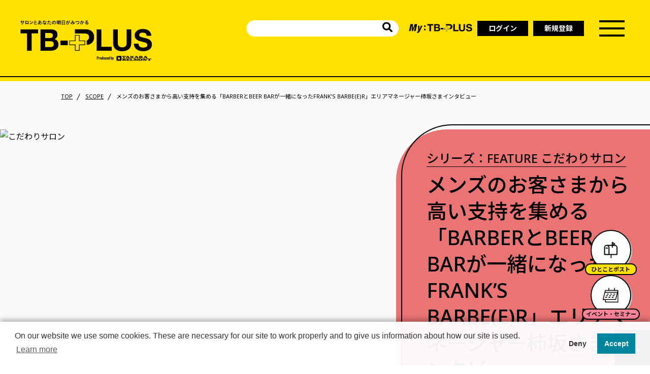

--- FILE ---
content_type: text/html; charset=UTF-8
request_url: https://salon.tb-id.com/scope/concept230801_02?from=top_topics
body_size: 82354
content:
<!DOCTYPE html>
<html lang="ja">

<head>
    <script>
    (function(w,d,s,l,i){w[l]=w[l]||[];w[l].push({'gtm.start':
            new Date().getTime(),event:'gtm.js'});var f=d.getElementsByTagName(s)[0],
        j=d.createElement(s),dl=l!='dataLayer'?'&l='+l:'';j.async=true;j.src=
        'https://www.googletagmanager.com/gtm.js?id='+i+dl;f.parentNode.insertBefore(j,f);
    })(window,document,'script','dataLayer','GTM-MJJRGS7');
</script>
<script>
    (function(w,d,s,l,i){w[l]=w[l]||[];w[l].push({'gtm.start':
            new Date().getTime(),event:'gtm.js'});var f=d.getElementsByTagName(s)[0],
        j=d.createElement(s),dl=l!='dataLayer'?'&l='+l:'';j.async=true;j.src=
        'https://www.googletagmanager.com/gtm.js?id='+i+dl;f.parentNode.insertBefore(j,f);
    })(window,document,'script','dataLayer','GTM-WXF62RF');
</script>

    <meta charset="utf-8">
    <meta name="viewport" content="width=device-width, initial-scale=1">
    <meta name="csrf-token" content="YznbEivMd1nLNDkw7ah21X8VBuPIXILfLf5PHRxv" />
        <meta name="format-detection" content="telephone=no">
    <meta name="Description" content="「他店がやらないことをやる」といったポリシーのもと、斬新なアイデアで顧客から圧倒的な支持を得ているFRANK’S BARBE（E）R。BARBER（バーバー）とBEER BAR（ビアバー）が一緒になったそのお店づくりやサービス開発のヒントをエリアマネージャー柿坂さまにインタビュー。">
    <meta name="Keywords" content="TB-PLUS,タカラベルモント,タカラ">
    <meta property="og:title" content="メンズのお客さまから高い支持を集める「BARBERとBEER BARが一緒になったFRANK’S BARBE(E)R」エリアマネージャー柿坂さまインタビュー | SCOPE | 理美容室・サロン経営や技術力向上などに役立つ「TB-PLUS」 ">
    <meta property="og:description" content="「他店がやらないことをやる」といったポリシーのもと、斬新なアイデアで顧客から圧倒的な支持を得ているFRANK’S BARBE（E）R。BARBER（バーバー）とBEER BAR（ビアバー）が一緒になったそのお店づくりやサービス開発のヒントをエリアマネージャー柿坂さまにインタビュー。">
    <meta property="og:type" content="article">
    <meta property="og:site_name" content="TB-PLUS 【タカラベルモント】">
    <meta property="og:image" content="https://salon.tb-id.com/assets/image/top/mv-about.png">
    <meta property="og:url" content="https://salon.tb-id.com/scope/concept230801_02?from=top_topics">
    <meta name="twitter:card" content="summary_large_image">
    <meta property="og:locale" content="ja_JP">
    <meta name="twitter:title" content="メンズのお客さまから高い支持を集める「BARBERとBEER BARが一緒になったFRANK’S BARBE(E)R」エリアマネージャー柿坂さまインタビュー | SCOPE | 理美容室・サロン経営や技術力向上などに役立つ「TB-PLUS」 ">
    <meta name="twitter:description" content="「他店がやらないことをやる」といったポリシーのもと、斬新なアイデアで顧客から圧倒的な支持を得ているFRANK’S BARBE（E）R。BARBER（バーバー）とBEER BAR（ビアバー）が一緒になったそのお店づくりやサービス開発のヒントをエリアマネージャー柿坂さまにインタビュー。">
    <meta name="twitter:image" content="https://salon.tb-id.com/assets/image/top/mv-about.png">
    <link rel="icon" href="/assets/image/favicon.ico">
    <link rel="apple-touch-icon" sizes="180x180" href="/assets/image/apple-touch-icon.png">
    <link rel="preconnect" href="https://fonts.googleapis.com">
    <link rel="preconnect" href="https://fonts.gstatic.com" crossorigin="">
    <link rel="stylesheet" href="https://fonts.googleapis.com/css2?family=Noto+Sans+JP:wght@300;400;500;600;700;900&family=Noto+Sans:ital,wght@0,300;0,400;0,500;0,600;0,700;0,900;1,300;1,400;1,500;1,600;1,700;1,900&display=swap">
    <link rel="stylesheet" href="https://use.typekit.net/clx1vyn.css">
    <link rel="stylesheet" href="https://cdnjs.cloudflare.com/ajax/libs/Swiper/5.4.5/css/swiper.min.css">
    <script src="/assets/js/lib/rellax.min.js?id=20251208-1" charset="utf-8"></script>
    <link rel="stylesheet" href="/assets/css/lib/scroll-hint.css?id=20251208-1">
    <title>メンズのお客さまから高い支持を集める「BARBERとBEER BARが一緒になったFRANK’S BARBE(E)R」エリアマネージャー柿坂さまインタビュー | SCOPE! | 理美容室・サロン経営や技術力向上などに役立つ「TB-PLUS」 </title>
            <link rel="canonical" href="https://salon.tb-id.com/scope/concept230801_02">
    <link rel="stylesheet" href="/assets/css/style.min.css?20230720&id=20251208-1">
    <link rel="stylesheet" href="/assets/css/lower.css?id=20251208-1">
    <link rel="stylesheet" href="/assets/css/scope.css?id=20251208-1">
        <script type="application/ld+json">
{
    "@context": "https://schema.org",
    "@type": "BreadcrumbList",
    "itemListElement": [
                    {
                "@type": "ListItem",
                "position": 1,
                "item": {
                    "@id": "https://salon.tb-id.com/",
                    "name": "TOP"
                }
            },                    {
                "@type": "ListItem",
                "position": 2,
                "item": {
                    "@id": "https://salon.tb-id.com/scope",
                    "name": "SCOPE!"
                }
            },                    {
                "@type": "ListItem",
                "position": 3,
                "item": {
                    "@id": "https://salon.tb-id.com/scope/concept230801_02",
                    "name": "メンズのお客さまから高い支持を集める「BARBERとBEER BARが一緒になったFRANK’S BARBE(E)R」エリアマネージャー柿坂さまインタビュー"
                }
            }            ]
}
</script>

    <script type="application/ld+json">
{
    "@context": "https://schema.org",
    "@type": "Article",
    "mainEntityOfPage": {
        "@type": "WebPage",
        "@id": "https://salon.tb-id.com/scope/concept230801_02"
    },
    "headline": "メンズのお客さまから高い支持を集める「BARBERとBEER BARが一緒になったFRANK’S BARBE(E)R」エリアマネージャー柿坂さまインタビュー | SCOPE! | 理美容室・サロン経営や技術力向上などに役立つ「TB-PLUS」",
    "dateModified": "2025-05-26T00:00:00+09:00",
    "author": {
        "@type": "Person",
        "name": "TB-PLUS編集部"
    },
    "publisher": {
        "@type": "Organization",
        "name": "タカラベルモント株式会社"
    },
    "description": "「他店がやらないことをやる」といったポリシーのもと、斬新なアイデアで顧客から圧倒的な支持を得ているFRANK’S BARBE（E）R。BARBER（バーバー）とBEER BAR（ビアバー）が一緒になったそのお店づくりやサービス開発のヒントをエリアマネージャー柿坂さまにインタビュー。"
}
</script>

</head>

<body class="tb-plus tb-plus--lower">
    <noscript>
    <iframe src="https://www.googletagmanager.com/ns.html?id=GTM-MJJRGS7" height="0" width="0" style="display:none;visibility:hidden"></iframe>
</noscript>
<noscript>
    <iframe src="https://www.googletagmanager.com/ns.html?id=GTM-WXF62RF" height="0" width="0" style="display:none;visibility:hidden"></iframe>
</noscript>

        <div class="tb-plus-inner">
        <header class="header">
        <div class="header-bar">
        <ul>
            <li class="logo"><a href="/about/mytb-plus/"><img src="/assets/image/logo-my_plus.svg" alt="My:TB-PLUS"></a></li>
            <li class="btn"><a href="https://tb-id.com/account/login?site=portal&amp;url=https%3A%2F%2Fsalon.tb-id.com%2Fredirect%3Fp%3Dhttps%253A%252F%252Fsalon.tb-id.com%252Fscope%252Fconcept230801_02%253Ffrom%253Dtop_topics">ログイン</a></li>
            <li class="btn"><a href="https://tb-id.com/account/register?site=portal&amp;result_url=https%3A%2F%2Fsalon.tb-id.com%2Fredirect%3Fp%3Dhttps%253A%252F%252Fsalon.tb-id.com%252Fscope%252Fconcept230801_02%253Ffrom%253Dtop_topics">新規登録</a></li>
        </ul>
    </div>
        <div class="header-inner tb-plus-header">
        <div class="header-main">
                            <div class="header-logo">
                    <a href="/"><img src="/assets/image/tb-plus.svg" alt="サロンとあなたの明日がみつかる TB-PLUS"></a>
                </div>
                        <div class="header-search">
                <a class="header-search-toggle">
                    <svg xmlns="http://www.w3.org/2000/svg" width="20" height="20" viewBox="0 0 23.996 24">
                        <path id="FontAwsome_search_" data-name="FontAwsome (search)" d="M23.67,20.75,19,16.077a1.124,1.124,0,0,0-.8-.328h-.764a9.745,9.745,0,1,0-1.687,1.687V18.2a1.124,1.124,0,0,0,.328.8L20.75,23.67a1.12,1.12,0,0,0,1.589,0l1.326-1.326A1.13,1.13,0,0,0,23.67,20.75Zm-13.921-5a6,6,0,1,1,6-6A6,6,0,0,1,9.749,15.748Z" fill="#000"></path>
                    </svg>
                </a>
                <div class="header-search-inner">
                    <form name="header-search-form" action="https://salon.tb-id.com/search" method="get" role="search">
                        <input type="text" id="freeword" name="freeword" data-submit="header-search-form" placeholder="">
                        <button type="submit" aria-label="サイト内を検索">
                            <svg xmlns="http://www.w3.org/2000/svg" width="20" height="20" viewBox="0 0 23.996 24">
                                <path id="FontAwsome_search_" data-name="FontAwsome (search)" d="M23.67,20.75,19,16.077a1.124,1.124,0,0,0-.8-.328h-.764a9.745,9.745,0,1,0-1.687,1.687V18.2a1.124,1.124,0,0,0,.328.8L20.75,23.67a1.12,1.12,0,0,0,1.589,0l1.326-1.326A1.13,1.13,0,0,0,23.67,20.75Zm-13.921-5a6,6,0,1,1,6-6A6,6,0,0,1,9.749,15.748Z" fill="#000"></path>
                            </svg>
                        </button>
                    </form>
                    <div class="header-search-close_wrap"><a class="header-search-close">閉じる</a></div>
                </div>
            </div>
                        <div class="header-login pc">
                <div class="header-login-inner">
                    <figure><a href="/about/mytb-plus/"><img src="/assets/image/logo-my_plus.svg" alt="My:TB-PLUS"></a></figure>
                    <a class="btn" href="https://tb-id.com/account/login?site=portal&amp;url=https%3A%2F%2Fsalon.tb-id.com%2Fredirect%3Fp%3Dhttps%253A%252F%252Fsalon.tb-id.com%252Fscope%252Fconcept230801_02%253Ffrom%253Dtop_topics">ログイン</a>
                    <a class="btn" href="https://tb-id.com/account/register?site=portal&amp;result_url=https%3A%2F%2Fsalon.tb-id.com%2Fredirect%3Fp%3Dhttps%253A%252F%252Fsalon.tb-id.com%252Fscope%252Fconcept230801_02%253Ffrom%253Dtop_topics" style="margin-left:10px;">新規登録</a>

                </div>
            </div>
                        <div class="header-toggle">
                <span></span>
                <span></span>
                <span></span>
            </div>
        </div>
        <div class="header-menu">
            <div class="header-menu-inner">
                <nav class="header-menu-top">
                    <ul>
                        <li>
                                                            <div class="logo"><img src="/assets/image/logo-my_plus.svg" alt="My:TB-PLUS"></div>
                                                        <ul>
                                                                <li><a href="/about/mytb-plus"><span>My:TB-PLUSとは？（新規登録はこちら）</span></a></li>
                                <li><a href="https://tb-id.com/account/login?site=portal&amp;url=https%3A%2F%2Fsalon.tb-id.com%2Fredirect%3Fp%3Dhttps%253A%252F%252Fsalon.tb-id.com%252Fscope%252Fconcept230801_02%253Ffrom%253Dtop_topics"><span>ログイン</span></a></li>
                                                            </ul>
                        </li>
                        <li><a href="/"><span>TOP</span></a></li>
                        <li><a href="/scope/"><span>SCOPE!</span><small class="block mt0_5e">【随時更新】サロン経営やスキルアップに役立つ記事</small></a></li>
                        <li><a href="/event/"><span>イベント・セミナー</span></a></li>
                        <li>
                            <p>SUPPORT</p>
                            <ul>
                                <li><a href="/our_service/"><span>OUR SERVICE</span></a></li>
                                <li><a href="/manabu/"><span>学ぶ、磨く、知る</span></a></li>
                                <li><a href="/support/products/"><span>製品サポート</span><small class="block mt0_5e">緊急対応時や日々のお手入れ情報など</small></a></li>
                                <li><a href="/support/faq/"><span>よくあるご質問</span></a></li>
                                <li><a href="/contact/"><span>お問い合わせ</span></a></li>
                            </ul>
                        </li>
                    </ul>
                    <ul>
                        <li><a href="/onlineshop/"><span>オンラインショップ</span></a></li>
                        <li><a href="/news/"><span>お知らせ</span></a></li>
                        <li><a href="/about/"><span>TB-PLUSについて</span></a></li>
                        <li><a href="https://my.tb-id.com/about" target="_blank"><span>TAKARA BELMONT 共通ID</span></a></li>
                    </ul>
                </nav>
                <div class="header-menu-btm">
                    <ul class="sns">
                        <li><a href="https://lin.ee/URmEHO3" target="_blank"><img src="/assets/image/sns/line-icon.svg" alt="LINE"></a></li>
                        <li><a href="https://www.instagram.com/TAKARABELMONT_for_Salon/" target="_blank"><img src="/assets/image/sns/instagram-icon.svg" alt="Instagram"></a></li>
                        <li><a href="https://www.facebook.com/tb.net.jp" target="_blank"><img src="/assets/image/sns/facebook-icon.svg" class="Facebook"></a></li>
                        <li><a href="https://twitter.com/tb_for_salon" target="_blank"><img src="/assets/image/sns/x-icon.svg" alt="Twitter"></a></li>
                    </ul>
                    <figure class="logo"><a href="/"><img src="/assets/image/tb-plus.svg" alt="サロンとあなたの明日がみつかる TB-PLUS"></a></figure>
                    <ul class="link">
                        <li><a href="/sns/"><span>公式SNS一覧</span></a></li>
                        <li><a href="https://www.tb-net.jp/information/mailletter.html" target="_blank"><span>メールレター</span></a></li>
                        <li><a href="https://tb-id.com/static/terms?site=portal" target="_blank"><span>利用規約</span></a></li>
                        <li><a href="https://tb-id.com/static/privacy?site=portal" target="_blank"><span>個人情報の取り扱いについて</span></a></li>
                        <li><a href="/cookie/"><span>クッキーの利用について</span></a></li>
                    </ul>
                </div>
            </div>
        </div>
    </div>
    <div class="header-bg"></div>
</header>

                            <main class="lower lower--02 scope-details scope_page" data-theme_color="management">
        <div class="lower-inner">
            <div class="breadcrumb lower-sec">
                <ul class="breadcrumb-list">
                    <li class="breadcrumb-list-item"><a href="/">TOP</a></li>
                    <li class="breadcrumb-list-item"><a href="/scope/">SCOPE</a></li>
                    <li class="breadcrumb-list-item"><span>メンズのお客さまから高い支持を集める「BARBERとBEER BARが一緒になったFRANK’S BARBE(E)R」エリアマネージャー柿坂さまインタビュー</span></li>
                </ul>
            </div>
                                                        <section class="titlearea    
">
                    <div class="titlearea-img">
                        <figure>
                            <picture>
                                <source media="(max-width: 768px)"
                                    srcset="https://salon.tb-id.com/contents/images/sc100847/001/64c0d0855380c.webp">
                                <img src="https://salon.tb-id.com/contents/images/sc100847/001/64c0d08539f6c.webp"
                                    alt="こだわりサロン">
                            </picture>
                        </figure>
                    </div>
                    <div class="titlearea-text">
                        <div class="titlearea-text_inner">
                            <p class="titlearea-sub_catch">
                                                                    <a href="/scope/concept230801_01">シリーズ：FEATURE こだわりサロン</a>
                                                            </p>
                            <h1 class="titlearea-ttl">
                                メンズのお客さまから高い支持を集める「BARBERとBEER BARが一緒になったFRANK’S BARBE(E)R」エリアマネージャー柿坂さまインタビュー
                            </h1>
                                                    </div>
                        <div class="titlearea-bg"></div>
                    </div>
                </section>
            
            <div class="lower-contents">
                <section class="lower-sec">
                    <div class="details-contents">
                        <article class="details-contents-inner edit_area">
                                                                                    <div class="share_area">
                                <div class="share_area-inner">
                                    <p class="share_area-ttl">SHARE</p>
                                    <ul class="share_area-list">
                                        <li class="share_area-item">
                                            <a href="http://line.me/R/msg/text/?https://salon.tb-id.com/scope/concept230801_02%0aメンズのお客さまから高い支持を集める「BARBERとBEER BARが一緒になったFRANK’S BARBE(E)R」エリアマネージャー柿坂さまインタビュー"
                                               target="_blank">
                                                <img src="/assets/image/sns/line-icon.svg" alt="LINE">
                                            </a>
                                            <!-- href="http://line.me/R/msg/text/?{ URL }%0a{ ページタイトル }" -->
                                        </li>
                                        <li class="share_area-item">
                                            <a href="http://www.facebook.com/share.php?u=https://salon.tb-id.com/scope/concept230801_02"
                                               target="_blank" rel="nofollow">
                                                <img src="/assets/image/sns/facebook-icon.svg" alt="Facebook">
                                            </a>
                                            <!-- href="http://www.facebook.com/share.php?u={ URL }" -->
                                        </li>
                                        <li class="share_area-item">
                                            <a href="https://twitter.com/share?url=https://salon.tb-id.com/scope/concept230801_02&via=tb_for_salon&related=tb_for_salon&text=メンズのお客さまから高い支持を集める「BARBERとBEER BARが一緒になったFRANK’S BARBE(E)R」エリアマネージャー柿坂さまインタビュー"
                                               target="_blank" rel="nofollow">
                                                                                                <img src="/assets/image/sns/x-icon.svg" alt="Twitter">
                                                <!-- href="https://twitter.com/share?url={ URL }&via={ TwitterユーザーID (tb_for_salon) }&related={ TwitterユーザーID (tb_for_salon) }&text={ ページタイトル }&hashtags={ ハッシュタグ（複数ある場合はカンマ区切り） }" -->
                                            </a>
                                        </li>
                                        <li class="share_area-item">
                                            <a href="mailto:?body=メンズのお客さまから高い支持を集める「BARBERとBEER BARが一緒になったFRANK’S BARBE(E)R」エリアマネージャー柿坂さまインタビュー%0d%0ahttps://salon.tb-id.com/scope/concept230801_02"
                                               target="_blank">
                                                <img src="/assets/image/icon/mail.svg" alt="メールレター">
                                            </a>
                                            <!-- href="mailto:?body={ ページタイトル }%0d%0a{ URL }" -->
                                        </li>
                                    </ul>
                                </div>
                            </div>

                                                                            
                


    <div class="text-element bg bg--light_gray"
        >
        <p class="editor-paragraph" dir="ltr"><span class="bold">「FEATUREこだわりサロン」とは？</span></p><p class="editor-paragraph" dir="ltr"><span>サービスやメニューの展開方法、内装や外装、立地戦略など、サロンをオープンし、お客さまに満足していただくためには、様々な検討材料が必要となります。このコーナーでは、全国の”こだわり”サロンのユニークな取り組みを紹介し、あなたのお店でも実践できるアイデアやヒントを提供していきます。</span></p>
    </div>

    

                                                                                            <div class="myplus_box">
    <div class="myplus_box-inner">
        <div class="myplus_box-reaction">
            <div class="btn_reaction btn_reaction--reference">
                <input id="reference_1" type="checkbox" name="reference" class="my-plus-promotion reference" data-title_id="sc100847"
                       data-content_no="001" data-bookmark_type="hf" >
                <label for="reference_1" data-btn="reaction"></label>
                <div class="tip">
                    <p>この記事は<br><strong><img src="/assets/image/icon/lightbulb--checked.svg" alt="">参考になる！</strong></p>
                </div>
            </div>
            <div class="btn_reaction btn_reaction--bookmark">
                <input id="bookmark--1" type="checkbox" name="bookmark" class="my-plus-promotion" data-title_id="sc100847"
                       data-content_no="001" data-bookmark_type="rl" >
                <label for="bookmark--1" data-btn="reaction"></label>
                <div class="tip">
                    <p>この記事を<br><strong><img src="/assets/image/icon/bookmark--checked.svg" alt="">あとで読む！</strong></p>
                </div>
            </div>
        </div>
        <div class="myplus_box-ttl"><img src="/assets/image/logo-my_plus-s.svg" alt="My:PLUS"></div>
        <div class="myplus_box-contents">
            <div class="myplus_box-header">
                <span>このページに設定されている「カテゴリ」「#タグ」です。チェック（プラスマークをクリック（タップ））をするとMy:TB-PLUSで最新の情報を受けとることができます。</span>
                <div class="myplus_box-header-tip">
                    <span class="btn"></span>
                    <p class="text">あなたの興味のある「#タグ」や「カテゴリ」「シリーズ」などを「気になる！」登録すると、関連するコンテンツがMy：TB-PLUSに自動で表示されるようになり、最新のコンテンツを見落とす心配や、コンテンツを探す必要がなくなりとっても便利です。</p>
                </div>
            </div>
            <div class="myplus_box-main">
                <dl>
                    <dt>カテゴリー</dt>
                    <dd>
                                            <div class="myplus_box-btn">
                            <a href="https://salon.tb-id.com/search?cat=2"><span>サロン経営のヒント</span></a>
                            <input id="cat-2--1" type="checkbox" name="cat-2" class="my-plus-promotion"
                                   value="2"                                    data-type="ca" data-id="2" >
                            <label for="cat-2--1"></label>
                        </div>
                                                                                                                                                                        <div class="myplus_box-btn">
                                    <a href="https://salon.tb-id.com/search?cat=1"><span>サロン運営のヒント</span></a>
                                    <input id="cat-1--1" type="checkbox" name="cat-1" class="my-plus-promotion"
                                           value="1"                                            data-type="ca" data-id="1" >
                                    <label for="cat-1--1"></label>
                                </div>
                                                                                        </dl>
                <dl>
                    <dt>#タグ</dt>
                    <dd>
                                                                                    <div class="myplus_box-btn">
                                    <a href="https://salon.tb-id.com/search?tag=39"><em class="hash">#</em><span>サロンコンセプト</span></a>
                                    <input id="tag-39--1" type="checkbox" name="tag-39" class="my-plus-promotion"
                                           value="39"                                            data-type="tg" data-id="39" >
                                    <label for="tag-39--1"></label>
                                </div>
                                                                                                                <div class="myplus_box-btn">
                                    <a href="https://salon.tb-id.com/search?tag=41"><em class="hash">#</em><span>ロイヤルカスタマー</span></a>
                                    <input id="tag-41--1" type="checkbox" name="tag-41" class="my-plus-promotion"
                                           value="41"                                            data-type="tg" data-id="41" >
                                    <label for="tag-41--1"></label>
                                </div>
                                                                                                                <div class="myplus_box-btn">
                                    <a href="https://salon.tb-id.com/search?tag=43"><em class="hash">#</em><span>顧客満足</span></a>
                                    <input id="tag-43--1" type="checkbox" name="tag-43" class="my-plus-promotion"
                                           value="43"                                            data-type="tg" data-id="43" >
                                    <label for="tag-43--1"></label>
                                </div>
                                                                                                                <div class="myplus_box-btn">
                                    <a href="https://salon.tb-id.com/search?tag=44"><em class="hash">#</em><span>サロン空間</span></a>
                                    <input id="tag-44--1" type="checkbox" name="tag-44" class="my-plus-promotion"
                                           value="44"                                            data-type="tg" data-id="44" >
                                    <label for="tag-44--1"></label>
                                </div>
                                                                                                                <div class="myplus_box-btn">
                                    <a href="https://salon.tb-id.com/search?tag=46"><em class="hash">#</em><span>業界トレンド</span></a>
                                    <input id="tag-46--1" type="checkbox" name="tag-46" class="my-plus-promotion"
                                           value="46"                                            data-type="tg" data-id="46" >
                                    <label for="tag-46--1"></label>
                                </div>
                                                                                                                <div class="myplus_box-btn">
                                    <a href="https://salon.tb-id.com/search?tag=26"><em class="hash">#</em><span>メンズ</span></a>
                                    <input id="tag-26--1" type="checkbox" name="tag-26" class="my-plus-promotion"
                                           value="26"                                            data-type="tg" data-id="26" >
                                    <label for="tag-26--1"></label>
                                </div>
                                                                        </dd>
                </dl>
                                    <dl>
                        <dt>シリーズ</dt>
                        <dd>
                                                    <div class="myplus_box-btn">
                                <a href="https://salon.tb-id.com/scope/concept230801_01"><span>シリーズ：FEATURE こだわりサロン</span></a>
                                <input id="series-933--1" type="checkbox" name="series-933" class="my-plus-promotion"
                                       value="sc300849"                                        data-type="se" data-id="sc300849" >
                                <label for="series-933--1"></label>
                            </div>
                                                </dd>
                    </dl>
                            </div>
            <div class="myplus_box-toggle sp">
                <span>開く</span>
            </div>
        </div>
    </div>
</div>

                            
                                                                                                                                                                
                
<div class="box-element common_box01 bg bg--white line line--color_theme"
    >
            <p class="common_box01-ttl">サロンの紹介</p>
                <div class="common_box01-item ">
            <div class="text-element"><p class="editor-paragraph" dir="ltr"><span>1920年代アメリカでは禁酒法が発令され、理髪店の裏口にバーを隠してお酒を提供する「ブラインドバーバー」と呼ばれる店舗が誕生したそう。「FRANK’S BARBE(E)R 」はそんな当時を思わせるスタイルでバーバーとビアバーが一緒になった新感覚のサロン。</span></p><p class="editor-paragraph" dir="ltr"><span>独特なのは営業形態だけでなく料金体系も。カット+シャンプーにドリンクもセットでついてくる月額通い放題（サブスクリプション）のサービスを用意。サイドやバックを短く刈り上げ、グラデーションをキレイに保ちたいフェードスタイルのお客さまをメインターゲットに展開し、お客さまの支持を集めている。</span></p><p class="editor-paragraph"><br></p><p class="editor-paragraph"><br></p><p class="editor-paragraph" dir="ltr"><span>● コース料⾦</span></p><p class="editor-paragraph" dir="ltr"><span>【ヘアカット：カット＋シャンプー＋スタイリング】￥5,500〜</span></p><p class="editor-paragraph" dir="ltr"><span>【サブスクリプションメニュー：カット＋シャンプー＋ドリンク（ビール、ソフトドリンク、プロテイン）】通い放題月額 ￥11,000</span></p><p class="editor-paragraph" dir="ltr"><span>※コース・料金は2023年4月インタビュー時点のものです。</span></p><p class="editor-paragraph" dir="ltr"><span>都内3店舗（日比谷、人形町、飯田橋）で営業。</span></p><p class="editor-paragraph"><br></p><p class="editor-paragraph"><br></p><p class="editor-paragraph" dir="ltr"><span>取材・撮影協力：FRANK’S BARBE(E)R THE STAND　飯田橋店</span></p><p class="editor-paragraph" dir="ltr"><a href="https://ib.franks-bbc.com/" target="_blank" rel="external"><span>https://ib.franks-bbc.com/</span></a></p></div>
                            <div class="images-box">
                                            <figure>
                            <img src="https://salon.tb-id.com/contents/images/sc100847/001/64c0e410cffc3_0.webp" alt="サロンの紹介">
                        </figure>
                                    </div>
                    </div>
    </div>

                        



    <div class="text-element"
        >
        <p class="editor-paragraph" dir="ltr"><span>動画概要</span></p><p class="editor-paragraph"><br></p><p class="editor-paragraph" dir="ltr"><span>撮影でお邪魔したのは都内3店舗のうち一番新しい飯田橋店。都内で働く男性をメインターゲットにした店舗のデザインは無骨でスタイリッシュなイメージで、男性が居心地のいい雰囲気の空間づくりを意識している。バーバーなのに店内で全世界から選りすぐったクラフトビールを提供する理由、理容サービスのサブスクリプションに踏み切ったきっかけとは？ 都内3店舗のエリアマネージャーを務める柿坂さま、こだわりの店舗運営に迫る。</span></p>
    </div>

                        <div class="video-element video_box"
    >
        <figure><iframe src="https://player.vimeo.com/video/838615575?badge=0&amp;autopause=0&amp;player_id=0&amp;app_id=58479" width="1920" height="1080" frameborder="0" allow="autoplay; fullscreen; picture-in-picture" allowfullscreen title="FRANK’S BARBE(E)R 柿坂さまインタビュー"></iframe></figure>
    </div>
                        <div class="person-element member_area"
    >
            <h3>2nd SALON【FRANK’S BARBE(E)R】</h3>
                <div class="member_area-item">
            <figure>
                            <img src="https://salon.tb-id.com/contents/images/sc100847/001/64c0d2a4aabb0_0.webp" alt="人物紹介">
                        </figure>
            <div class="member_area-item-txt">
                            <p class="member_area-item-name">エリアマネージャー：柿坂 宗一郎（かきさか そういちろう）さま</p>
                                        <div class="text-element"><p class="editor-paragraph" dir="ltr"><span>大阪QUON HEALでスタイリストとしてのキャリアをスタート。当時から「ブラインドバーバーのようなアメリカン・クラッシックなスタイルで店作りがやりたい」と思っていた。グループの東京進出を期に、エリアマネージャーとして店舗のコンセプトや料金体系の策定にも参画。本格的に飲食店としての許可をとって、バーとバーバーが一緒になった営業形態を実現した。サブスクリプションサービスの他にも、意欲的な経営スタイルで「人がやらないこと」にチャレンジし続けている。</span></p></div>
                        </div>
        </div>
        </div>
                        


    
    <div class="text-element txtC"
        >
        <h2 class="editor-heading"><span class="bold">「シリーズ：FEATURE こだわりサロン」他の記事</span></h2>
    </div>

                                                        <div class="posts_area posts_area--color_management right">
                <div class="posts_area-inner">
                    <ul class="article_list01">
                                                        <li class="article_list01-item article_list01-item--color_management   
">
        <a href="https://salon.tb-id.com/scope/concept250708_01" class="link">
            <div class="img">
                <figure>
                    <picture>
                        <source media="(max-width: 768px)"
                                srcset="https://salon.tb-id.com/contents/images/sc101377/001/6865c0d27da7c.jpeg">
                        <img src="https://salon.tb-id.com/contents/images/sc101377/001/6865c0d26b3d5.jpeg"
                             alt="こだわりサロン">
                    </picture>
                </figure>
            </div>
            <div class="text">
                <div class="meta">
                                                                <span class="category" href="https://salon.tb-id.com/search?cat=2">サロン経営のヒント</span>
                                        <time class="day">2025.07.08</time>
                </div>
                <p class="ttl">地元、熊本県天草にUターンしてサロンを開業 「Cuore.」オーナー西水流さまインタビュー</p>
            </div>
        </a>
        <div class="tags">
            <a class="tag" href="https://salon.tb-id.com/search?tag=39"><em class="hash">#</em>サロンコンセプト</a>
            <a class="tag" href="https://salon.tb-id.com/search?tag=41"><em class="hash">#</em>ロイヤルカスタマー</a>
            <a class="tag" href="https://salon.tb-id.com/search?tag=43"><em class="hash">#</em>顧客満足</a>
            <a class="tag" href="https://salon.tb-id.com/search?tag=44"><em class="hash">#</em>サロン空間</a>
            <a class="tag" href="https://salon.tb-id.com/search?tag=46"><em class="hash">#</em>業界トレンド</a>
    </div>

        <div class="btn_wrap">
    <div class="reference btn_reaction btn_reaction--reference">
                <input id="reference-scope_7" type="checkbox"
               name="reference-sc101377"
               value="reference-scope_7" class="my-plus-promotion reference" 
               data-content_type="sc" data-title_id="sc101377"
               data-content_no="001" data-bookmark_type="hf" >
        <label for="reference-scope_7" data-btn="reaction"></label>
        <div class="tip">
            <p>この記事は<br><strong><img src="/assets/image/icon/lightbulb--checked.svg" alt="">参考になる！</strong></p>
        </div>
    </div>
    <div class="bookmark btn_reaction btn_reaction--bookmark">
                <input id="bookmark-scope_7" type="checkbox"
               name="bookmark-sc101377"
               value="bookmark-scope_7" class="my-plus-promotion" 
               data-content_type="sc" data-title_id="sc101377"
               data-content_no="001" data-bookmark_type="rl" >
        <label for="bookmark-scope_7" data-btn="reaction"></label>
        <div class="tip">
            <p>この記事を<br><strong><img src="/assets/image/icon/bookmark--checked.svg" alt="">あとで読む！</strong></p>
        </div>
    </div>
</div>

    </li>

                                                        <li class="article_list01-item article_list01-item--color_management   
">
        <a href="https://salon.tb-id.com/scope/concept241119_01" class="link">
            <div class="img">
                <figure>
                    <picture>
                        <source media="(max-width: 768px)"
                                srcset="https://salon.tb-id.com/contents/images/sc101259/001/6736e1d53e355.webp">
                        <img src="https://salon.tb-id.com/contents/images/sc101259/001/6736e1d530774.webp"
                             alt="こだわりサロン">
                    </picture>
                </figure>
            </div>
            <div class="text">
                <div class="meta">
                                                                <span class="category" href="https://salon.tb-id.com/search?cat=2">サロン経営のヒント</span>
                                        <time class="day">2024.11.19</time>
                </div>
                <p class="ttl">日本初!?　ゴルフができるメンズヘアサロン   「SEAD」オーナー森田さまインタビュー</p>
            </div>
        </a>
        <div class="tags">
            <a class="tag" href="https://salon.tb-id.com/search?tag=39"><em class="hash">#</em>サロンコンセプト</a>
            <a class="tag" href="https://salon.tb-id.com/search?tag=41"><em class="hash">#</em>ロイヤルカスタマー</a>
            <a class="tag" href="https://salon.tb-id.com/search?tag=43"><em class="hash">#</em>顧客満足</a>
            <a class="tag" href="https://salon.tb-id.com/search?tag=44"><em class="hash">#</em>サロン空間</a>
            <a class="tag" href="https://salon.tb-id.com/search?tag=46"><em class="hash">#</em>業界トレンド</a>
    </div>

        <div class="btn_wrap">
    <div class="reference btn_reaction btn_reaction--reference">
                <input id="reference-scope_8" type="checkbox"
               name="reference-sc101259"
               value="reference-scope_8" class="my-plus-promotion reference" 
               data-content_type="sc" data-title_id="sc101259"
               data-content_no="001" data-bookmark_type="hf" >
        <label for="reference-scope_8" data-btn="reaction"></label>
        <div class="tip">
            <p>この記事は<br><strong><img src="/assets/image/icon/lightbulb--checked.svg" alt="">参考になる！</strong></p>
        </div>
    </div>
    <div class="bookmark btn_reaction btn_reaction--bookmark">
                <input id="bookmark-scope_8" type="checkbox"
               name="bookmark-sc101259"
               value="bookmark-scope_8" class="my-plus-promotion" 
               data-content_type="sc" data-title_id="sc101259"
               data-content_no="001" data-bookmark_type="rl" >
        <label for="bookmark-scope_8" data-btn="reaction"></label>
        <div class="tip">
            <p>この記事を<br><strong><img src="/assets/image/icon/bookmark--checked.svg" alt="">あとで読む！</strong></p>
        </div>
    </div>
</div>

    </li>

                                                        <li class="article_list01-item article_list01-item--color_management   
">
        <a href="https://salon.tb-id.com/scope/concept240709_01" class="link">
            <div class="img">
                <figure>
                    <picture>
                        <source media="(max-width: 768px)"
                                srcset="https://salon.tb-id.com/contents/images/sc101145/001/668638d5a9156.webp">
                        <img src="https://salon.tb-id.com/contents/images/sc101145/001/668638d598c5d.webp"
                             alt="こだわりサロン">
                    </picture>
                </figure>
            </div>
            <div class="text">
                <div class="meta">
                                                                <span class="category" href="https://salon.tb-id.com/search?cat=2">サロン経営のヒント</span>
                                        <time class="day">2024.07.09</time>
                </div>
                <p class="ttl">親子３世代の同時来店と、お客さまとの長いお付き合いを可能にしたバリアフリーサロン「カトレヤ」オーナー春木さまインタビュー</p>
            </div>
        </a>
        <div class="tags">
            <a class="tag" href="https://salon.tb-id.com/search?tag=39"><em class="hash">#</em>サロンコンセプト</a>
            <a class="tag" href="https://salon.tb-id.com/search?tag=41"><em class="hash">#</em>ロイヤルカスタマー</a>
            <a class="tag" href="https://salon.tb-id.com/search?tag=43"><em class="hash">#</em>顧客満足</a>
            <a class="tag" href="https://salon.tb-id.com/search?tag=44"><em class="hash">#</em>サロン空間</a>
            <a class="tag" href="https://salon.tb-id.com/search?tag=46"><em class="hash">#</em>業界トレンド</a>
    </div>

        <div class="btn_wrap">
    <div class="reference btn_reaction btn_reaction--reference">
                <input id="reference-scope_9" type="checkbox"
               name="reference-sc101145"
               value="reference-scope_9" class="my-plus-promotion reference" 
               data-content_type="sc" data-title_id="sc101145"
               data-content_no="001" data-bookmark_type="hf" >
        <label for="reference-scope_9" data-btn="reaction"></label>
        <div class="tip">
            <p>この記事は<br><strong><img src="/assets/image/icon/lightbulb--checked.svg" alt="">参考になる！</strong></p>
        </div>
    </div>
    <div class="bookmark btn_reaction btn_reaction--bookmark">
                <input id="bookmark-scope_9" type="checkbox"
               name="bookmark-sc101145"
               value="bookmark-scope_9" class="my-plus-promotion" 
               data-content_type="sc" data-title_id="sc101145"
               data-content_no="001" data-bookmark_type="rl" >
        <label for="bookmark-scope_9" data-btn="reaction"></label>
        <div class="tip">
            <p>この記事を<br><strong><img src="/assets/image/icon/bookmark--checked.svg" alt="">あとで読む！</strong></p>
        </div>
    </div>
</div>

    </li>

                                            </ul>
                                                                <div class="common_btn03 mt0"><a href="https://salon.tb-id.com/scope/concept230801_01">もっと見る</a></div>
                                    </div>
            </div>
                                                
                
<div class="box-element common_box01 bg bg--light_gray line line--gray"
    >
                <div class="common_box01-item common_box01-item--reverse">
            <div class="text-element"><p class="editor-paragraph" dir="ltr"><span class="bold">TB-PLUSは、タカラベルモント株式会社が運営している＜サロンとあなたの“明日”に役立つ情報サイト＞。</span></p><p class="editor-paragraph" dir="ltr"><span>クリエイティビティを刺激するトレンド情報からサロン経営のヒントまで、成長と意欲につながるトピックやノウハウをお届けし、あなたのサロン人生を応援していきます。</span></p><p class="editor-paragraph"><br></p><p class="editor-paragraph" dir="ltr"><span>＼友だち追加 お願いします♪／</span></p><p class="editor-paragraph" dir="ltr"><a href="https://page.line.me/286wcwli" target="_blank" rel="external"><span class="bold">LINE公式アカウント タカラベルモント for salon</span></a><span>で、最新情報を発信中！</span></p></div>
                            <div class="images-box">
                                                                        <a href="/">
                                <figure>
                                    <img src="https://salon.tb-id.com/contents/images/sc100847/001/6514e8bf4d35a_0.png" alt="TB-PLUS">
                                </figure>
                            </a>
                                                            </div>
                    </div>
    </div>

    

                                                                
<div class="helpful_box">
    <div class="helpful_box-inner">
        <p class="helpful_box-ttl">この記事は参考に<br class="xsm">なりましたか？</p>
        <div class="helpful_box-btn">
            <input id="helpful_reference" type="checkbox"
                   name="reference"
                   value="" class="my-plus-promotion reference"
                   data-title_id="sc100847"
                   data-content_no="001" data-bookmark_type="hf" >
            <label for="helpful_reference" data-btn="reaction">参考になる！</label>
        </div>
    </div>
</div>


                                                                <div class="myplus_box">
    <div class="myplus_box-inner">
        <div class="myplus_box-reaction">
            <div class="btn_reaction btn_reaction--reference">
                <input id="reference_2" type="checkbox" name="reference" class="my-plus-promotion reference" data-title_id="sc100847"
                       data-content_no="001" data-bookmark_type="hf" >
                <label for="reference_2" data-btn="reaction"></label>
                <div class="tip">
                    <p>この記事は<br><strong><img src="/assets/image/icon/lightbulb--checked.svg" alt="">参考になる！</strong></p>
                </div>
            </div>
            <div class="btn_reaction btn_reaction--bookmark">
                <input id="bookmark--2" type="checkbox" name="bookmark" class="my-plus-promotion" data-title_id="sc100847"
                       data-content_no="001" data-bookmark_type="rl" >
                <label for="bookmark--2" data-btn="reaction"></label>
                <div class="tip">
                    <p>この記事を<br><strong><img src="/assets/image/icon/bookmark--checked.svg" alt="">あとで読む！</strong></p>
                </div>
            </div>
        </div>
        <div class="myplus_box-ttl"><img src="/assets/image/logo-my_plus-s.svg" alt="My:PLUS"></div>
        <div class="myplus_box-contents">
            <div class="myplus_box-header">
                <span>このページに設定されている「カテゴリ」「#タグ」です。チェック（プラスマークをクリック（タップ））をするとMy:TB-PLUSで最新の情報を受けとることができます。</span>
                <div class="myplus_box-header-tip">
                    <span class="btn"></span>
                    <p class="text">あなたの興味のある「#タグ」や「カテゴリ」「シリーズ」などを「気になる！」登録すると、関連するコンテンツがMy：TB-PLUSに自動で表示されるようになり、最新のコンテンツを見落とす心配や、コンテンツを探す必要がなくなりとっても便利です。</p>
                </div>
            </div>
            <div class="myplus_box-main">
                <dl>
                    <dt>カテゴリー</dt>
                    <dd>
                                            <div class="myplus_box-btn">
                            <a href="https://salon.tb-id.com/search?cat=2"><span>サロン経営のヒント</span></a>
                            <input id="cat-2--2" type="checkbox" name="cat-2" class="my-plus-promotion"
                                   value="2"                                    data-type="ca" data-id="2" >
                            <label for="cat-2--2"></label>
                        </div>
                                                                                                                                                                        <div class="myplus_box-btn">
                                    <a href="https://salon.tb-id.com/search?cat=1"><span>サロン運営のヒント</span></a>
                                    <input id="cat-1--2" type="checkbox" name="cat-1" class="my-plus-promotion"
                                           value="1"                                            data-type="ca" data-id="1" >
                                    <label for="cat-1--2"></label>
                                </div>
                                                                                        </dl>
                <dl>
                    <dt>#タグ</dt>
                    <dd>
                                                                                    <div class="myplus_box-btn">
                                    <a href="https://salon.tb-id.com/search?tag=39"><em class="hash">#</em><span>サロンコンセプト</span></a>
                                    <input id="tag-39--2" type="checkbox" name="tag-39" class="my-plus-promotion"
                                           value="39"                                            data-type="tg" data-id="39" >
                                    <label for="tag-39--2"></label>
                                </div>
                                                                                                                <div class="myplus_box-btn">
                                    <a href="https://salon.tb-id.com/search?tag=41"><em class="hash">#</em><span>ロイヤルカスタマー</span></a>
                                    <input id="tag-41--2" type="checkbox" name="tag-41" class="my-plus-promotion"
                                           value="41"                                            data-type="tg" data-id="41" >
                                    <label for="tag-41--2"></label>
                                </div>
                                                                                                                <div class="myplus_box-btn">
                                    <a href="https://salon.tb-id.com/search?tag=43"><em class="hash">#</em><span>顧客満足</span></a>
                                    <input id="tag-43--2" type="checkbox" name="tag-43" class="my-plus-promotion"
                                           value="43"                                            data-type="tg" data-id="43" >
                                    <label for="tag-43--2"></label>
                                </div>
                                                                                                                <div class="myplus_box-btn">
                                    <a href="https://salon.tb-id.com/search?tag=44"><em class="hash">#</em><span>サロン空間</span></a>
                                    <input id="tag-44--2" type="checkbox" name="tag-44" class="my-plus-promotion"
                                           value="44"                                            data-type="tg" data-id="44" >
                                    <label for="tag-44--2"></label>
                                </div>
                                                                                                                <div class="myplus_box-btn">
                                    <a href="https://salon.tb-id.com/search?tag=46"><em class="hash">#</em><span>業界トレンド</span></a>
                                    <input id="tag-46--2" type="checkbox" name="tag-46" class="my-plus-promotion"
                                           value="46"                                            data-type="tg" data-id="46" >
                                    <label for="tag-46--2"></label>
                                </div>
                                                                                                                <div class="myplus_box-btn">
                                    <a href="https://salon.tb-id.com/search?tag=26"><em class="hash">#</em><span>メンズ</span></a>
                                    <input id="tag-26--2" type="checkbox" name="tag-26" class="my-plus-promotion"
                                           value="26"                                            data-type="tg" data-id="26" >
                                    <label for="tag-26--2"></label>
                                </div>
                                                                        </dd>
                </dl>
                                    <dl>
                        <dt>シリーズ</dt>
                        <dd>
                                                    <div class="myplus_box-btn">
                                <a href="https://salon.tb-id.com/scope/concept230801_01"><span>シリーズ：FEATURE こだわりサロン</span></a>
                                <input id="series-933--2" type="checkbox" name="series-933" class="my-plus-promotion"
                                       value="sc300849"                                        data-type="se" data-id="sc300849" >
                                <label for="series-933--2"></label>
                            </div>
                                                </dd>
                    </dl>
                            </div>
            <div class="myplus_box-toggle sp">
                <span>開く</span>
            </div>
        </div>
    </div>
</div>

                                                    </article>

                                                

                                                <section class="related">
                            <h2 class="related-ttl">SCOPE! 人気記事ランキング</h2>
                            <div class="related-container">
                                <ul class="article_list01 article_list01--02 ranking" class="link">
                                                                            <li class="article_list01-item article_list01-item--color_people   series
">
                                            <a href="https://salon.tb-id.com/scope/people230720_01" class="link click-scope_ranking">
                                                <div class="img">
                                                    <figure>
                                                        <picture>
                                                            <source media="(max-width: 768px)"
                                                                    srcset="https://salon.tb-id.com/contents/images/sc300038/001/66f64224a47df.webp">
                                                            <img src="https://salon.tb-id.com/contents/images/sc300038/001/66f6422494c9c.webp"
                                                                 alt="『株式会社 友美』木村和彦さま">
                                                        </picture>
                                                    </figure>
                                                </div>
                                                <div class="text">
                                                    <div class="meta">
                                                                                                                                                                            <span class="category" href="https://salon.tb-id.com/search?cat=11">PEOPLE</span>
                                                                                                                <time class="day">2024.12.20</time>
                                                    </div>
                                                    <p class="ttl pc">シリーズ：この人から学ぶ成功の秘訣 TBMG 01</p>
                                                                                                            <span class="type pc">シリーズ</span>
                                                                                                    </div>
                                                <p class="ttl sp">シリーズ：この人から学ぶ成功の秘訣 TBMG 01</p>
                                                                                                    <span class="type sp">シリーズ</span>
                                                                                            </a>
                                            <div class="tags">
            <a class="tag" href="https://salon.tb-id.com/search?tag=38"><em class="hash">#</em>理美容師力アップ</a>
            <a class="tag" href="https://salon.tb-id.com/search?tag=39"><em class="hash">#</em>サロンコンセプト</a>
            <a class="tag" href="https://salon.tb-id.com/search?tag=46"><em class="hash">#</em>業界トレンド</a>
    </div>

                                            <div class="btn_wrap">
    <div class="reference btn_reaction btn_reaction--reference">
                <input id="reference-scope_10" type="checkbox"
               name="reference-sc300038"
               value="reference-scope_10" class="my-plus-promotion reference" 
               data-content_type="sc" data-title_id="sc300038"
               data-content_no="001" data-bookmark_type="hf" >
        <label for="reference-scope_10" data-btn="reaction"></label>
        <div class="tip">
            <p>この記事は<br><strong><img src="/assets/image/icon/lightbulb--checked.svg" alt="">参考になる！</strong></p>
        </div>
    </div>
    <div class="bookmark btn_reaction btn_reaction--bookmark">
                <input id="bookmark-scope_10" type="checkbox"
               name="bookmark-sc300038"
               value="bookmark-scope_10" class="my-plus-promotion" 
               data-content_type="sc" data-title_id="sc300038"
               data-content_no="001" data-bookmark_type="rl" >
        <label for="bookmark-scope_10" data-btn="reaction"></label>
        <div class="tip">
            <p>この記事を<br><strong><img src="/assets/image/icon/bookmark--checked.svg" alt="">あとで読む！</strong></p>
        </div>
    </div>
</div>

                                        </li>
                                                                            <li class="article_list01-item article_list01-item--color_skillup limited new 
">
                                            <a href="https://salon.tb-id.com/scope/skillup260106_01" class="link click-scope_ranking">
                                                <div class="img">
                                                    <figure>
                                                        <picture>
                                                            <source media="(max-width: 768px)"
                                                                    srcset="https://salon.tb-id.com/contents/images/sc101416/001/6940b6f78f962.webp">
                                                            <img src="https://salon.tb-id.com/contents/images/sc101416/001/6940b6f78108e.webp"
                                                                 alt="モデル画像">
                                                        </picture>
                                                    </figure>
                                                </div>
                                                <div class="text">
                                                    <div class="meta">
                                                                                                                                                                            <span class="category" href="https://salon.tb-id.com/search?cat=7">スキルアップ</span>
                                                                                                                <time class="day">2026.01.06</time>
                                                    </div>
                                                    <p class="ttl pc">動画で学ぶ「ブリーチコントロール」</p>
                                                                                                    </div>
                                                <p class="ttl sp">動画で学ぶ「ブリーチコントロール」</p>
                                                                                            </a>
                                            <div class="tags">
            <a class="tag" href="https://salon.tb-id.com/search?tag=38"><em class="hash">#</em>理美容師力アップ</a>
            <a class="tag" href="https://salon.tb-id.com/search?tag=47"><em class="hash">#</em>売上アップ</a>
            <a class="tag" href="https://salon.tb-id.com/search?tag=49"><em class="hash">#</em>技術力アップ</a>
    </div>

                                            <div class="btn_wrap">
    <div class="reference btn_reaction btn_reaction--reference">
                <input id="reference-scope_11" type="checkbox"
               name="reference-sc101416"
               value="reference-scope_11" class="my-plus-promotion reference" 
               data-content_type="sc" data-title_id="sc101416"
               data-content_no="001" data-bookmark_type="hf" >
        <label for="reference-scope_11" data-btn="reaction"></label>
        <div class="tip">
            <p>この記事は<br><strong><img src="/assets/image/icon/lightbulb--checked.svg" alt="">参考になる！</strong></p>
        </div>
    </div>
    <div class="bookmark btn_reaction btn_reaction--bookmark">
                <input id="bookmark-scope_11" type="checkbox"
               name="bookmark-sc101416"
               value="bookmark-scope_11" class="my-plus-promotion" 
               data-content_type="sc" data-title_id="sc101416"
               data-content_no="001" data-bookmark_type="rl" >
        <label for="bookmark-scope_11" data-btn="reaction"></label>
        <div class="tip">
            <p>この記事を<br><strong><img src="/assets/image/icon/bookmark--checked.svg" alt="">あとで読む！</strong></p>
        </div>
    </div>
</div>

                                        </li>
                                                                            <li class="article_list01-item article_list01-item--color_skillup   
">
                                            <a href="https://salon.tb-id.com/scope/skillup250819_01" class="link click-scope_ranking">
                                                <div class="img">
                                                    <figure>
                                                        <picture>
                                                            <source media="(max-width: 768px)"
                                                                    srcset="https://salon.tb-id.com/contents/images/sc101381/001/6881a2b1b786c.webp">
                                                            <img src="https://salon.tb-id.com/contents/images/sc101381/001/6881a2b1acddd.webp"
                                                                 alt="パーマの知識">
                                                        </picture>
                                                    </figure>
                                                </div>
                                                <div class="text">
                                                    <div class="meta">
                                                                                                                                                                            <span class="category" href="https://salon.tb-id.com/search?cat=7">スキルアップ</span>
                                                                                                                <time class="day">2025.08.19</time>
                                                    </div>
                                                    <p class="ttl pc">Vol.6　２剤（２液）を塗布した髪には、どのような変化があるの？</p>
                                                                                                    </div>
                                                <p class="ttl sp">Vol.6　２剤（２液）を塗布した髪には、どのような変化があるの？</p>
                                                                                            </a>
                                            <div class="tags">
            <a class="tag" href="https://salon.tb-id.com/search?tag=38"><em class="hash">#</em>理美容師力アップ</a>
            <a class="tag" href="https://salon.tb-id.com/search?tag=49"><em class="hash">#</em>技術力アップ</a>
            <a class="tag" href="https://salon.tb-id.com/search?tag=5"><em class="hash">#</em>パーマ</a>
    </div>

                                            <div class="btn_wrap">
    <div class="reference btn_reaction btn_reaction--reference">
                <input id="reference-scope_12" type="checkbox"
               name="reference-sc101381"
               value="reference-scope_12" class="my-plus-promotion reference" 
               data-content_type="sc" data-title_id="sc101381"
               data-content_no="001" data-bookmark_type="hf" >
        <label for="reference-scope_12" data-btn="reaction"></label>
        <div class="tip">
            <p>この記事は<br><strong><img src="/assets/image/icon/lightbulb--checked.svg" alt="">参考になる！</strong></p>
        </div>
    </div>
    <div class="bookmark btn_reaction btn_reaction--bookmark">
                <input id="bookmark-scope_12" type="checkbox"
               name="bookmark-sc101381"
               value="bookmark-scope_12" class="my-plus-promotion" 
               data-content_type="sc" data-title_id="sc101381"
               data-content_no="001" data-bookmark_type="rl" >
        <label for="bookmark-scope_12" data-btn="reaction"></label>
        <div class="tip">
            <p>この記事を<br><strong><img src="/assets/image/icon/bookmark--checked.svg" alt="">あとで読む！</strong></p>
        </div>
    </div>
</div>

                                        </li>
                                                                    </ul>
                            </div>
                        </section>

                    </div>
                </section>
            </div>
                        <section class="scope-footer mt0 pt0">
  <div class="scope-footer__inner lower-sec">
    <div class="scope-footer__list">
      <a href="/about/mytb-plus" class="scope-footer__bnr">
        <p>TB-PLUSを自分好みにカスタマイズ！<br class="sp">自分好みの記事やイベントがチェックできる</p>
        <figure><img src="/assets/image/logo-my_plus.svg" alt="My:TB-PLUS" width="580" height="84" class="w100" /></figure>
      </a>
      <a href="/event/" class="scope-footer__btn" data-type="next">イベント・セミナー情報</a>
      <a href="/support/products/" class="scope-footer__btn" data-type="next">製品サポート</a>
    </div>
  </div>
</section>

        </div>
    </main>
        
        <div class="fixedBtns js-fixedBtns">
            <div class="fixedBtns__item _hitokoto">
                <div class="hitokoto">
    <button type="button" class="hitokoto-btn c-btnFix" id="btnFix_event">
        <figure><img src="/assets/image/icon/hitokoto-post.svg" alt="" width="38" height="38" loading="lazy" /></figure>
        <span>ひとことポスト</span>
    </button>
    <div class="hitokoto-contents">
        <span class="close"></span>
        <div class="send-message">サンキュー！</div>
        <div class="inner">
            <div class="text"><strong>ひとことポスト</strong>
                <p>日常で感じている、あれこれや、TB-PLUSへの要望、励まし、不満・・・などなど、どんなことでもお気軽に「ひとことポスト」におよせください！</p>
                <ul class="notes">
                    <li>※匿名での投函です。（個別の回答はできません。）</li>
                    <li>※集まった「ひとこと」は、TB-PLUSで公開、コンテンツ制作の参考にさせていただくことがあります。</li>
                </ul>
            </div>
            <form>
                <input type="hidden" name="_token" value="YznbEivMd1nLNDkw7ah21X8VBuPIXILfLf5PHRxv" autocomplete="off">
                <label>ひとこと</label>
                <textarea rows="3" name="hitokoto" value="" placeholder="ご意見、ドシドシおよせください！"></textarea>
                <button type="button" name="submit_button" aria-label="送信"></button>
            </form>
        </div>
    </div>
    <button type="button" class="hitokoto-close"></button>
</div>

            </div>
                        <div class="fixedBtns__item _event">
                <a href="/event/" class="c-btnFix _pink">
    <figure><img src="/assets/image/icon/event-seminar.svg" alt="" width="38" height="38" loading="lazy" /></figure>
    <span>イベント・セミナー</span>
</a>

            </div>
        </div>
        <script src="/js/manifest.js?id=a2da726f7647e5c53dd3c8b76e582c09"></script>
        <footer class="footer">
    <div class="footer-inner">
        <div class="footer-top">
          <div class="footer-logo"><img src="/assets/image/tb-plus.svg"></div>
          <nav class="footer-nav">
            <ul>
              <li><a href="/sns/">公式SNS一覧</a></li>
              <li><a href="https://www.tb-net.jp/information/mailletter.html" target="_blank">メールレター</a></li>
              <li><a href="/contact/">お問い合わせ</a></li>
              <li><a href="https://tb-id.com/static/terms?site=portal" target="_blank">利用規約</a></li>
              <li><a href="https://tb-id.com/static/privacy?site=portal" target="_blank">個人情報の取り扱いについて</a></li>
              <li><a href="/cookie/">クッキーの利用について</a></li>
            </ul>
          </nav>
        </div>
        <div class="footer-bottom">
          <div class="footer-bottom-logo">
            <a href="https://www.takarabelmont.com/" target="_blank">
              <img src="/assets/image/footer-logo.svg" alt="TAKARA BERUMONT">
            </a>
          </div>
          <p class="footer-bottom-copyright">© TAKARA BELMONT Corp. All Rights Reserved.</p>
        </div>
      </div>
      <div id="pagetop">
        <a href="#"></a>
      </div>
      <div class="btn_menu">
        <ul>
                              <li>
            <a href="/scope/" class="scope-btn">
              <figure><img src="/assets/image/icon/scope_duootone.svg" alt=""></figure>
              <span>SCOPE!記事</span>
            </a>
          </li>
          <li>
            <a href="/event/" class="event-btn">
              <figure><img src="/assets/image/icon/event-seminar_duootone.svg" alt=""></figure>
              <span>イベント・セミナー</span>
            </a>
          </li>
          <li>
            <button type="button" class="hitokoto-btn">
              <figure><img src="/assets/image/icon/hitokoto-post_duootone.svg" alt=""></figure>
              <span>ひとことポスト</span>
            </button>
            <div class="hitokoto-contents">
                <button type="button" class="close"></button>
                <div class="send-message">サンキュー！</div>
                <div class="inner">
                    <div class="text"><strong>ひとことポスト</strong>
                        <p>日常で感じている、あれこれや、TB-PLUSへの要望、励まし、不満・・・などなど、どんなことでもお気軽に「ひとことポスト」におよせください！</p>
                        <ul class="notes">
                            <li>※匿名での投函です。（個別の回答はできません。）</li>
                            <li>※集まった「ひとこと」は、TB-PLUSで公開、コンテンツ制作の参考にさせていただくことがあります。</li>
                        </ul>
                    </div>
                    <form>
                        <input type="hidden" name="_token" value="YznbEivMd1nLNDkw7ah21X8VBuPIXILfLf5PHRxv" autocomplete="off">
                        <label>ひとこと</label>
                        <textarea rows="5" name="hitokoto_sp" value="" placeholder="ご意見、ドシドシおよせください！"></textarea>
                        <button type="button" name="submit_button_sp" aria-label="送信"></button>
                    </form>
                </div>
            </div>
            <div class="hitokoto-close"></div>
          </li>
        </ul>
      </div>
    </div>
</footer>

        <script src="https://code.jquery.com/jquery-3.6.0.js" integrity="sha256-H+K7U5CnXl1h5ywQfKtSj8PCmoN9aaq30gDh27Xc0jk=" crossorigin="anonymous"></script>
        <script src="https://cdnjs.cloudflare.com/ajax/libs/Swiper/5.4.5/js/swiper.min.js"></script>
        <script src="/assets/js/lib/slick.js?id=20251208-1"></script>
        <script src="/assets/js/lib/jquery.magnific-popup.min.js?id=20251208-1"></script>
        <script src="/assets/js/main.min.js?id=20251208-1"></script>
        <script src="/assets/js_o/posted_word/index.js?id=20251208-1" charset="utf-8"></script>
        <script src="/js/user/ajax_submit.js?id=49c15584dc6013974ac98a97661893bb"></script>
            <script src="/assets/js/lib/scroll-hint.min.js?id=20251208-1"></script>
    <script src="/assets/js/scope.min.js?id=20251208-1"></script>
    <script src="/js/user/my_plus.js?id=64bb97196d325ad462abb78a68de4f96"></script>
    <div class="promotion-modal reference">
    <div class="promotion-modal-wrap reference">
    <span class="close"></span>
    <div class="title-wrap">
        <div class="promotion-title">
        My:TB-PLUSにログインをすると<br>
        参考になる！登録した記事が<br>
        My:TB-PLUSに保存されて<br>
        また読みたい！と思った時などに便利です♪
        <div class="promotion-title sub">
            ログインをしないまま「参考になる！」をする方は<br>
            以下のボタンをクリック
        </div>
        </div>
        <div class="btn-list">
        <div class="reference btn_reaction rect btn_reaction--reference">
            <input id="reference-modal" type="checkbox" name="" value="" class="bookmark" data-title_id="" data-content_no="" data-bookmark_type="hf"
                onclick="window.maypage_bookmark_release_sync(this)">
            <label for="reference-modal" data-btn="reaction">参考になる！</label>
        </div>
        </div>
        <div class="attention">
        ※ログインをしないまま「参考になる！」をクリックした場合、
        ブラウザのcookie情報がクリアされるまでは内容は保存されます。
        </div>
    </div>
    <div>
        <ul class="btn-list about">
        <li>
            <a href="/about/mytb-plus/" class="reversal">My:TB-PLUSとは</a>
        </li>
        </ul>
        <div>
        <div class="promotion-title sub">
            My:TB-PLUSにログインしていただくには、<div class="is-pc"></div>TAKARA BELMONT 共通IDへの新規登録(無料)が必要です。
        </div>
        <ul class="btn-list">
            <li>
            <a href="https://tb-id.com/account/register?site=portal&amp;result_url=https%3A%2F%2Fsalon.tb-id.com%2Fredirect%3Fp%3Dhttps%253A%252F%252Fsalon.tb-id.com%252Fscope%252Fconcept230801_02%253Ffrom%253Dtop_topics"
                data-action-history="cdc_regist" 
                data-content-type="sc" data-title-id="sc100847" data-content-no="001">新規登録</a>
            </li>
            <li>
            <a href="https://tb-id.com/account/login?site=portal&amp;url=https%3A%2F%2Fsalon.tb-id.com%2Fredirect%3Fp%3Dhttps%253A%252F%252Fsalon.tb-id.com%252Fscope%252Fconcept230801_02%253Ffrom%253Dtop_topics">ログイン</a>
            </li>
        </ul>
        </div>
    </div>
    <div class="modal-close"></div>
    </div>
</div>

<div class="promotion-modal bookmark">
    <div class="promotion-modal-wrap">
    <span class="close"></span>
    <div class="title-wrap">
        <div class="promotion-title">
        My:TB-PLUSにログインをして<br>
        <span>
            <img src="/assets/image/mypage/article_icon06.svg" alt="" class="icon-lightbulb">
            参考になる！
            <span class="is-pc">・</span>
        </span>
        <span>
            <img src="/assets/image/icon-bookmark.svg" alt="" class="icon-bookmark">
            あとで読む
            <span class="is-pc">・</span>
        </span>
        <span>
            <img src="/assets/image/mypage/article_icon02.svg" alt="" class="icon-favo">
            気になる！
        </span>
        <p>を活用しよう！</p>
        </div>
        <div class="promotion-title sub">
        My:TB-PLUSにログインしていただくには、<div class="is-pc"></div>TAKARA BELMONT 共通IDへの新規登録(無料)が必要です。
        </span>
    </div>
    <div>
        <ul class="btn-list about">
        <li>
            <a href="https://tb-id.com/account/register?site=portal&amp;result_url=https%3A%2F%2Fsalon.tb-id.com%2Fredirect%3Fp%3Dhttps%253A%252F%252Fsalon.tb-id.com%252Fscope%252Fconcept230801_02%253Ffrom%253Dtop_topics"
                data-action-history="cdc_regist" 
                data-content-type="sc" data-title-id="sc100847" data-content-no="001">新規登録</a>
        </li>
        </ul>
        <div class="login-here">
        <div class="promotion-title">
            My:TB-PLUS へのログインは<span>こちら！</span>
        </div>
        <ul class="btn-list">
            <li>
            <a href="https://tb-id.com/account/login?site=portal&amp;url=https%3A%2F%2Fsalon.tb-id.com%2Fredirect%3Fp%3Dhttps%253A%252F%252Fsalon.tb-id.com%252Fscope%252Fconcept230801_02%253Ffrom%253Dtop_topics">ログイン</a>
            </li>
            <li>
            <a href="/about/mytb-plus/" class="reversal">My:TB-PLUSとは</a>
            </li>
        </ul>
        </div>
    </div>
    </div>
    <div class="modal-close"></div>
</div>
        <script src="/js/user/common.js?id=797abe4d08fe1aa937d72fa1603e34d4"></script>
        <script src="/js/user/action_history.js?id=32e58a3e7903c3aecab6acacb8559bed"></script>
    </div>
</body>
</html>


--- FILE ---
content_type: text/html; charset=UTF-8
request_url: https://player.vimeo.com/video/838615575?badge=0&autopause=0&player_id=0&app_id=58479
body_size: 6597
content:
<!DOCTYPE html>
<html lang="en">
<head>
  <meta charset="utf-8">
  <meta name="viewport" content="width=device-width,initial-scale=1,user-scalable=yes">
  
  <link rel="canonical" href="https://player.vimeo.com/video/838615575">
  <meta name="googlebot" content="noindex,indexifembedded">
  
  
  <title>FRANK’S BARBE(E)R 柿坂さまインタビュー on Vimeo</title>
  <style>
      body, html, .player, .fallback {
          overflow: hidden;
          width: 100%;
          height: 100%;
          margin: 0;
          padding: 0;
      }
      .fallback {
          
              background-color: transparent;
          
      }
      .player.loading { opacity: 0; }
      .fallback iframe {
          position: fixed;
          left: 0;
          top: 0;
          width: 100%;
          height: 100%;
      }
  </style>
  <link rel="modulepreload" href="https://f.vimeocdn.com/p/4.46.25/js/player.module.js" crossorigin="anonymous">
  <link rel="modulepreload" href="https://f.vimeocdn.com/p/4.46.25/js/vendor.module.js" crossorigin="anonymous">
  <link rel="preload" href="https://f.vimeocdn.com/p/4.46.25/css/player.css" as="style">
</head>

<body>


<div class="vp-placeholder">
    <style>
        .vp-placeholder,
        .vp-placeholder-thumb,
        .vp-placeholder-thumb::before,
        .vp-placeholder-thumb::after {
            position: absolute;
            top: 0;
            bottom: 0;
            left: 0;
            right: 0;
        }
        .vp-placeholder {
            visibility: hidden;
            width: 100%;
            max-height: 100%;
            height: calc(1080 / 1920 * 100vw);
            max-width: calc(1920 / 1080 * 100vh);
            margin: auto;
        }
        .vp-placeholder-carousel {
            display: none;
            background-color: #000;
            position: absolute;
            left: 0;
            right: 0;
            bottom: -60px;
            height: 60px;
        }
    </style>

    

    
        <style>
            .vp-placeholder-thumb {
                overflow: hidden;
                width: 100%;
                max-height: 100%;
                margin: auto;
            }
            .vp-placeholder-thumb::before,
            .vp-placeholder-thumb::after {
                content: "";
                display: block;
                filter: blur(7px);
                margin: 0;
                background: url(https://i.vimeocdn.com/video/1687657969-2a7ba96fd7115a9093139bc9aa80b8ff16a2e538db0727a1e88eef0d4fa69f6f-d?mw=80&q=85) 50% 50% / contain no-repeat;
            }
            .vp-placeholder-thumb::before {
                 
                margin: -30px;
            }
        </style>
    

    <div class="vp-placeholder-thumb"></div>
    <div class="vp-placeholder-carousel"></div>
    <script>function placeholderInit(t,h,d,s,n,o){var i=t.querySelector(".vp-placeholder"),v=t.querySelector(".vp-placeholder-thumb");if(h){var p=function(){try{return window.self!==window.top}catch(a){return!0}}(),w=200,y=415,r=60;if(!p&&window.innerWidth>=w&&window.innerWidth<y){i.style.bottom=r+"px",i.style.maxHeight="calc(100vh - "+r+"px)",i.style.maxWidth="calc("+n+" / "+o+" * (100vh - "+r+"px))";var f=t.querySelector(".vp-placeholder-carousel");f.style.display="block"}}if(d){var e=new Image;e.onload=function(){var a=n/o,c=e.width/e.height;if(c<=.95*a||c>=1.05*a){var l=i.getBoundingClientRect(),g=l.right-l.left,b=l.bottom-l.top,m=window.innerWidth/g*100,x=window.innerHeight/b*100;v.style.height="calc("+e.height+" / "+e.width+" * "+m+"vw)",v.style.maxWidth="calc("+e.width+" / "+e.height+" * "+x+"vh)"}i.style.visibility="visible"},e.src=s}else i.style.visibility="visible"}
</script>
    <script>placeholderInit(document,  false ,  true , "https://i.vimeocdn.com/video/1687657969-2a7ba96fd7115a9093139bc9aa80b8ff16a2e538db0727a1e88eef0d4fa69f6f-d?mw=80\u0026q=85",  1920 ,  1080 );</script>
</div>

<div id="player" class="player"></div>
<script>window.playerConfig = {"cdn_url":"https://f.vimeocdn.com","vimeo_api_url":"api.vimeo.com","request":{"files":{"dash":{"cdns":{"akfire_interconnect_quic":{"avc_url":"https://vod-adaptive-ak.vimeocdn.com/exp=1769030921~acl=%2F4acb1d34-fcb3-4f36-9e41-0130b42d88bb%2Fpsid%3D2f14ac903a89a5efe3a59bd178f479a7af2b3a6732a1b7c8ee747a196e014bc8%2F%2A~hmac=ef732aa9ad6d03de0cceea5f633b160dbfa7b7c8586272d6c6772225adbdba1e/4acb1d34-fcb3-4f36-9e41-0130b42d88bb/psid=2f14ac903a89a5efe3a59bd178f479a7af2b3a6732a1b7c8ee747a196e014bc8/v2/playlist/av/primary/prot/cXNyPTE/playlist.json?omit=av1-hevc\u0026pathsig=8c953e4f~zPCary2QgEQUJqw2z72t-8dCg__mRnMwt_ufVetzXlQ\u0026qsr=1\u0026r=dXM%3D\u0026rh=2bRdkL","origin":"gcs","url":"https://vod-adaptive-ak.vimeocdn.com/exp=1769030921~acl=%2F4acb1d34-fcb3-4f36-9e41-0130b42d88bb%2Fpsid%3D2f14ac903a89a5efe3a59bd178f479a7af2b3a6732a1b7c8ee747a196e014bc8%2F%2A~hmac=ef732aa9ad6d03de0cceea5f633b160dbfa7b7c8586272d6c6772225adbdba1e/4acb1d34-fcb3-4f36-9e41-0130b42d88bb/psid=2f14ac903a89a5efe3a59bd178f479a7af2b3a6732a1b7c8ee747a196e014bc8/v2/playlist/av/primary/prot/cXNyPTE/playlist.json?pathsig=8c953e4f~zPCary2QgEQUJqw2z72t-8dCg__mRnMwt_ufVetzXlQ\u0026qsr=1\u0026r=dXM%3D\u0026rh=2bRdkL"},"fastly_skyfire":{"avc_url":"https://skyfire.vimeocdn.com/1769030921-0xe4a014c27aeba2934dfd9b6bf2908627e9fb7300/4acb1d34-fcb3-4f36-9e41-0130b42d88bb/psid=2f14ac903a89a5efe3a59bd178f479a7af2b3a6732a1b7c8ee747a196e014bc8/v2/playlist/av/primary/prot/cXNyPTE/playlist.json?omit=av1-hevc\u0026pathsig=8c953e4f~zPCary2QgEQUJqw2z72t-8dCg__mRnMwt_ufVetzXlQ\u0026qsr=1\u0026r=dXM%3D\u0026rh=2bRdkL","origin":"gcs","url":"https://skyfire.vimeocdn.com/1769030921-0xe4a014c27aeba2934dfd9b6bf2908627e9fb7300/4acb1d34-fcb3-4f36-9e41-0130b42d88bb/psid=2f14ac903a89a5efe3a59bd178f479a7af2b3a6732a1b7c8ee747a196e014bc8/v2/playlist/av/primary/prot/cXNyPTE/playlist.json?pathsig=8c953e4f~zPCary2QgEQUJqw2z72t-8dCg__mRnMwt_ufVetzXlQ\u0026qsr=1\u0026r=dXM%3D\u0026rh=2bRdkL"}},"default_cdn":"akfire_interconnect_quic","separate_av":true,"streams":[{"profile":"d0b41bac-2bf2-4310-8113-df764d486192","id":"4dcc682d-541d-44ea-a6ec-6dca748f5915","fps":29.98,"quality":"240p"},{"profile":"5ff7441f-4973-4241-8c2e-976ef4a572b0","id":"8427dae7-e64c-430d-bed5-6bc5dc5eda0a","fps":29.98,"quality":"1080p"},{"profile":"f9e4a5d7-8043-4af3-b231-641ca735a130","id":"930f91f9-c746-4269-99e8-8bd9495705ef","fps":29.98,"quality":"540p"},{"profile":"f3f6f5f0-2e6b-4e90-994e-842d1feeabc0","id":"f53e08ea-9e26-417f-900a-676380384522","fps":29.98,"quality":"720p"},{"profile":"c3347cdf-6c91-4ab3-8d56-737128e7a65f","id":"9693c509-9b59-40b5-bb90-edd00e0f7a56","fps":29.98,"quality":"360p"}],"streams_avc":[{"profile":"5ff7441f-4973-4241-8c2e-976ef4a572b0","id":"8427dae7-e64c-430d-bed5-6bc5dc5eda0a","fps":29.98,"quality":"1080p"},{"profile":"f9e4a5d7-8043-4af3-b231-641ca735a130","id":"930f91f9-c746-4269-99e8-8bd9495705ef","fps":29.98,"quality":"540p"},{"profile":"f3f6f5f0-2e6b-4e90-994e-842d1feeabc0","id":"f53e08ea-9e26-417f-900a-676380384522","fps":29.98,"quality":"720p"},{"profile":"c3347cdf-6c91-4ab3-8d56-737128e7a65f","id":"9693c509-9b59-40b5-bb90-edd00e0f7a56","fps":29.98,"quality":"360p"},{"profile":"d0b41bac-2bf2-4310-8113-df764d486192","id":"4dcc682d-541d-44ea-a6ec-6dca748f5915","fps":29.98,"quality":"240p"}]},"hls":{"cdns":{"akfire_interconnect_quic":{"avc_url":"https://vod-adaptive-ak.vimeocdn.com/exp=1769030921~acl=%2F4acb1d34-fcb3-4f36-9e41-0130b42d88bb%2Fpsid%3D2f14ac903a89a5efe3a59bd178f479a7af2b3a6732a1b7c8ee747a196e014bc8%2F%2A~hmac=ef732aa9ad6d03de0cceea5f633b160dbfa7b7c8586272d6c6772225adbdba1e/4acb1d34-fcb3-4f36-9e41-0130b42d88bb/psid=2f14ac903a89a5efe3a59bd178f479a7af2b3a6732a1b7c8ee747a196e014bc8/v2/playlist/av/primary/prot/cXNyPTE/playlist.m3u8?omit=av1-hevc-opus\u0026pathsig=8c953e4f~OSRMJ7-WSQTY9_ph_oMXGYulkAYgptWhB9DM0q-x0ME\u0026qsr=1\u0026r=dXM%3D\u0026rh=2bRdkL\u0026sf=fmp4","origin":"gcs","url":"https://vod-adaptive-ak.vimeocdn.com/exp=1769030921~acl=%2F4acb1d34-fcb3-4f36-9e41-0130b42d88bb%2Fpsid%3D2f14ac903a89a5efe3a59bd178f479a7af2b3a6732a1b7c8ee747a196e014bc8%2F%2A~hmac=ef732aa9ad6d03de0cceea5f633b160dbfa7b7c8586272d6c6772225adbdba1e/4acb1d34-fcb3-4f36-9e41-0130b42d88bb/psid=2f14ac903a89a5efe3a59bd178f479a7af2b3a6732a1b7c8ee747a196e014bc8/v2/playlist/av/primary/prot/cXNyPTE/playlist.m3u8?omit=opus\u0026pathsig=8c953e4f~OSRMJ7-WSQTY9_ph_oMXGYulkAYgptWhB9DM0q-x0ME\u0026qsr=1\u0026r=dXM%3D\u0026rh=2bRdkL\u0026sf=fmp4"},"fastly_skyfire":{"avc_url":"https://skyfire.vimeocdn.com/1769030921-0xe4a014c27aeba2934dfd9b6bf2908627e9fb7300/4acb1d34-fcb3-4f36-9e41-0130b42d88bb/psid=2f14ac903a89a5efe3a59bd178f479a7af2b3a6732a1b7c8ee747a196e014bc8/v2/playlist/av/primary/prot/cXNyPTE/playlist.m3u8?omit=av1-hevc-opus\u0026pathsig=8c953e4f~OSRMJ7-WSQTY9_ph_oMXGYulkAYgptWhB9DM0q-x0ME\u0026qsr=1\u0026r=dXM%3D\u0026rh=2bRdkL\u0026sf=fmp4","origin":"gcs","url":"https://skyfire.vimeocdn.com/1769030921-0xe4a014c27aeba2934dfd9b6bf2908627e9fb7300/4acb1d34-fcb3-4f36-9e41-0130b42d88bb/psid=2f14ac903a89a5efe3a59bd178f479a7af2b3a6732a1b7c8ee747a196e014bc8/v2/playlist/av/primary/prot/cXNyPTE/playlist.m3u8?omit=opus\u0026pathsig=8c953e4f~OSRMJ7-WSQTY9_ph_oMXGYulkAYgptWhB9DM0q-x0ME\u0026qsr=1\u0026r=dXM%3D\u0026rh=2bRdkL\u0026sf=fmp4"}},"default_cdn":"akfire_interconnect_quic","separate_av":true}},"file_codecs":{"av1":[],"avc":["8427dae7-e64c-430d-bed5-6bc5dc5eda0a","930f91f9-c746-4269-99e8-8bd9495705ef","f53e08ea-9e26-417f-900a-676380384522","9693c509-9b59-40b5-bb90-edd00e0f7a56","4dcc682d-541d-44ea-a6ec-6dca748f5915"],"hevc":{"dvh1":[],"hdr":[],"sdr":[]}},"lang":"en","referrer":"https://salon.tb-id.com/scope/concept230801_02?from=top_topics","cookie_domain":".vimeo.com","signature":"a1223d3f12b7a890ab5a0973ce2297cb","timestamp":1769027321,"expires":3600,"thumb_preview":{"url":"https://videoapi-sprites.vimeocdn.com/video-sprites/image/8854bfb7-c7ac-4be4-a684-48cdc2e1400a.0.jpeg?ClientID=sulu\u0026Expires=1769030921\u0026Signature=85b06b68b7a12a4421cca36cfff7c56151937bfa","height":2640,"width":4686,"frame_height":240,"frame_width":426,"columns":11,"frames":120},"currency":"USD","session":"b189517446b66df76d62c7a0903acf5395e13e1d1769027321","cookie":{"volume":1,"quality":null,"hd":0,"captions":null,"transcript":null,"captions_styles":{"color":null,"fontSize":null,"fontFamily":null,"fontOpacity":null,"bgOpacity":null,"windowColor":null,"windowOpacity":null,"bgColor":null,"edgeStyle":null},"audio_language":null,"audio_kind":null,"qoe_survey_vote":0},"build":{"backend":"31e9776","js":"4.46.25"},"urls":{"js":"https://f.vimeocdn.com/p/4.46.25/js/player.js","js_base":"https://f.vimeocdn.com/p/4.46.25/js","js_module":"https://f.vimeocdn.com/p/4.46.25/js/player.module.js","js_vendor_module":"https://f.vimeocdn.com/p/4.46.25/js/vendor.module.js","locales_js":{"de-DE":"https://f.vimeocdn.com/p/4.46.25/js/player.de-DE.js","en":"https://f.vimeocdn.com/p/4.46.25/js/player.js","es":"https://f.vimeocdn.com/p/4.46.25/js/player.es.js","fr-FR":"https://f.vimeocdn.com/p/4.46.25/js/player.fr-FR.js","ja-JP":"https://f.vimeocdn.com/p/4.46.25/js/player.ja-JP.js","ko-KR":"https://f.vimeocdn.com/p/4.46.25/js/player.ko-KR.js","pt-BR":"https://f.vimeocdn.com/p/4.46.25/js/player.pt-BR.js","zh-CN":"https://f.vimeocdn.com/p/4.46.25/js/player.zh-CN.js"},"ambisonics_js":"https://f.vimeocdn.com/p/external/ambisonics.min.js","barebone_js":"https://f.vimeocdn.com/p/4.46.25/js/barebone.js","chromeless_js":"https://f.vimeocdn.com/p/4.46.25/js/chromeless.js","three_js":"https://f.vimeocdn.com/p/external/three.rvimeo.min.js","vuid_js":"https://f.vimeocdn.com/js_opt/modules/utils/vuid.min.js","hive_sdk":"https://f.vimeocdn.com/p/external/hive-sdk.js","hive_interceptor":"https://f.vimeocdn.com/p/external/hive-interceptor.js","proxy":"https://player.vimeo.com/static/proxy.html","css":"https://f.vimeocdn.com/p/4.46.25/css/player.css","chromeless_css":"https://f.vimeocdn.com/p/4.46.25/css/chromeless.css","fresnel":"https://arclight.vimeo.com/add/player-stats","player_telemetry_url":"https://arclight.vimeo.com/player-events","telemetry_base":"https://lensflare.vimeo.com"},"flags":{"plays":1,"dnt":0,"autohide_controls":0,"preload_video":"metadata_on_hover","qoe_survey_forced":0,"ai_widget":0,"ecdn_delta_updates":0,"disable_mms":0,"check_clip_skipping_forward":0},"country":"US","client":{"ip":"3.15.152.216"},"ab_tests":{"cross_origin_texttracks":{"group":"variant","track":false,"data":null}},"atid":"3564938241.1769027321","ai_widget_signature":"cbfb30192efe26e06d9d809f1ef9aa7234b4713f0b80be314a0cb669d751bc8b_1769030921","config_refresh_url":"https://player.vimeo.com/video/838615575/config/request?atid=3564938241.1769027321\u0026expires=3600\u0026referrer=https%3A%2F%2Fsalon.tb-id.com%2Fscope%2Fconcept230801_02%3Ffrom%3Dtop_topics\u0026session=b189517446b66df76d62c7a0903acf5395e13e1d1769027321\u0026signature=a1223d3f12b7a890ab5a0973ce2297cb\u0026time=1769027321\u0026v=1"},"player_url":"player.vimeo.com","video":{"id":838615575,"title":"FRANK’S BARBE(E)R 柿坂さまインタビュー","width":1920,"height":1080,"duration":396,"url":"","share_url":"https://vimeo.com/838615575","embed_code":"\u003ciframe title=\"vimeo-player\" src=\"https://player.vimeo.com/video/838615575?h=3d8c0d8373\" width=\"640\" height=\"360\" frameborder=\"0\" referrerpolicy=\"strict-origin-when-cross-origin\" allow=\"autoplay; fullscreen; picture-in-picture; clipboard-write; encrypted-media; web-share\"   allowfullscreen\u003e\u003c/iframe\u003e","default_to_hd":0,"privacy":"disable","embed_permission":"whitelist","thumbnail_url":"https://i.vimeocdn.com/video/1687657969-2a7ba96fd7115a9093139bc9aa80b8ff16a2e538db0727a1e88eef0d4fa69f6f-d","owner":{"id":123159755,"name":"TAKARABELMONT","img":"https://i.vimeocdn.com/portrait/43742763_60x60?sig=8cf153896426f893494d6920659bdc8bd87ef1a87fdfb572812da01a57aa7e48\u0026v=1\u0026region=us","img_2x":"https://i.vimeocdn.com/portrait/43742763_60x60?sig=8cf153896426f893494d6920659bdc8bd87ef1a87fdfb572812da01a57aa7e48\u0026v=1\u0026region=us","url":"https://vimeo.com/tbnet","account_type":"live_premium"},"spatial":0,"live_event":null,"version":{"current":null,"available":[{"id":601394018,"file_id":3625767603,"is_current":true}]},"unlisted_hash":null,"rating":{"id":3},"fps":29.98,"bypass_token":"eyJ0eXAiOiJKV1QiLCJhbGciOiJIUzI1NiJ9.eyJjbGlwX2lkIjo4Mzg2MTU1NzUsImV4cCI6MTc2OTAzMDk0MH0.PBpzGClE3OIrPFj3R4XDiDQ1210MblvsHBZNCeEF5rM","channel_layout":"stereo","ai":0,"locale":""},"user":{"id":0,"team_id":0,"team_origin_user_id":0,"account_type":"none","liked":0,"watch_later":0,"owner":0,"mod":0,"logged_in":0,"private_mode_enabled":0,"vimeo_api_client_token":"eyJhbGciOiJIUzI1NiIsInR5cCI6IkpXVCJ9.eyJzZXNzaW9uX2lkIjoiYjE4OTUxNzQ0NmI2NmRmNzZkNjJjN2EwOTAzYWNmNTM5NWUxM2UxZDE3NjkwMjczMjEiLCJleHAiOjE3NjkwMzA5MjEsImFwcF9pZCI6MTE4MzU5LCJzY29wZXMiOiJwdWJsaWMgc3RhdHMifQ.pU_WK7IkkPmeAWU9mPB-W-RxkfpnQcNmApkN6hxyvyA"},"view":1,"vimeo_url":"vimeo.com","embed":{"audio_track":"","autoplay":0,"autopause":0,"dnt":0,"editor":0,"keyboard":1,"log_plays":1,"loop":0,"muted":0,"on_site":0,"texttrack":"","transparent":1,"outro":"nothing","playsinline":1,"quality":null,"player_id":"0","api":null,"app_id":"58479","color":"00adef","color_one":"000000","color_two":"00adef","color_three":"ffffff","color_four":"000000","context":"embed.main","settings":{"auto_pip":1,"badge":0,"byline":0,"collections":0,"color":0,"force_color_one":0,"force_color_two":0,"force_color_three":0,"force_color_four":0,"embed":0,"fullscreen":1,"like":0,"logo":0,"playbar":1,"portrait":0,"pip":1,"share":0,"spatial_compass":0,"spatial_label":0,"speed":1,"title":0,"volume":1,"watch_later":0,"watch_full_video":1,"controls":1,"airplay":1,"audio_tracks":1,"chapters":1,"chromecast":1,"cc":1,"transcript":1,"quality":1,"play_button_position":0,"ask_ai":0,"skipping_forward":1,"debug_payload_collection_policy":"default"},"create_interactive":{"has_create_interactive":false,"viddata_url":""},"min_quality":null,"max_quality":null,"initial_quality":null,"prefer_mms":1}}</script>
<script>const fullscreenSupported="exitFullscreen"in document||"webkitExitFullscreen"in document||"webkitCancelFullScreen"in document||"mozCancelFullScreen"in document||"msExitFullscreen"in document||"webkitEnterFullScreen"in document.createElement("video");var isIE=checkIE(window.navigator.userAgent),incompatibleBrowser=!fullscreenSupported||isIE;window.noModuleLoading=!1,window.dynamicImportSupported=!1,window.cssLayersSupported=typeof CSSLayerBlockRule<"u",window.isInIFrame=function(){try{return window.self!==window.top}catch(e){return!0}}(),!window.isInIFrame&&/twitter/i.test(navigator.userAgent)&&window.playerConfig.video.url&&(window.location=window.playerConfig.video.url),window.playerConfig.request.lang&&document.documentElement.setAttribute("lang",window.playerConfig.request.lang),window.loadScript=function(e){var n=document.getElementsByTagName("script")[0];n&&n.parentNode?n.parentNode.insertBefore(e,n):document.head.appendChild(e)},window.loadVUID=function(){if(!window.playerConfig.request.flags.dnt&&!window.playerConfig.embed.dnt){window._vuid=[["pid",window.playerConfig.request.session]];var e=document.createElement("script");e.async=!0,e.src=window.playerConfig.request.urls.vuid_js,window.loadScript(e)}},window.loadCSS=function(e,n){var i={cssDone:!1,startTime:new Date().getTime(),link:e.createElement("link")};return i.link.rel="stylesheet",i.link.href=n,e.getElementsByTagName("head")[0].appendChild(i.link),i.link.onload=function(){i.cssDone=!0},i},window.loadLegacyJS=function(e,n){if(incompatibleBrowser){var i=e.querySelector(".vp-placeholder");i&&i.parentNode&&i.parentNode.removeChild(i);let a=`/video/${window.playerConfig.video.id}/fallback`;window.playerConfig.request.referrer&&(a+=`?referrer=${window.playerConfig.request.referrer}`),n.innerHTML=`<div class="fallback"><iframe title="unsupported message" src="${a}" frameborder="0"></iframe></div>`}else{n.className="player loading";var t=window.loadCSS(e,window.playerConfig.request.urls.css),r=e.createElement("script"),o=!1;r.src=window.playerConfig.request.urls.js,window.loadScript(r),r["onreadystatechange"in r?"onreadystatechange":"onload"]=function(){!o&&(!this.readyState||this.readyState==="loaded"||this.readyState==="complete")&&(o=!0,playerObject=new VimeoPlayer(n,window.playerConfig,t.cssDone||{link:t.link,startTime:t.startTime}))},window.loadVUID()}};function checkIE(e){e=e&&e.toLowerCase?e.toLowerCase():"";function n(r){return r=r.toLowerCase(),new RegExp(r).test(e);return browserRegEx}var i=n("msie")?parseFloat(e.replace(/^.*msie (\d+).*$/,"$1")):!1,t=n("trident")?parseFloat(e.replace(/^.*trident\/(\d+)\.(\d+).*$/,"$1.$2"))+4:!1;return i||t}
</script>
<script nomodule>
  window.noModuleLoading = true;
  var playerEl = document.getElementById('player');
  window.loadLegacyJS(document, playerEl);
</script>
<script type="module">try{import("").catch(()=>{})}catch(t){}window.dynamicImportSupported=!0;
</script>
<script type="module">if(!window.dynamicImportSupported||!window.cssLayersSupported){if(!window.noModuleLoading){window.noModuleLoading=!0;var playerEl=document.getElementById("player");window.loadLegacyJS(document,playerEl)}var moduleScriptLoader=document.getElementById("js-module-block");moduleScriptLoader&&moduleScriptLoader.parentElement.removeChild(moduleScriptLoader)}
</script>
<script type="module" id="js-module-block">if(!window.noModuleLoading&&window.dynamicImportSupported&&window.cssLayersSupported){const n=document.getElementById("player"),e=window.loadCSS(document,window.playerConfig.request.urls.css);import(window.playerConfig.request.urls.js_module).then(function(o){new o.VimeoPlayer(n,window.playerConfig,e.cssDone||{link:e.link,startTime:e.startTime}),window.loadVUID()}).catch(function(o){throw/TypeError:[A-z ]+import[A-z ]+module/gi.test(o)&&window.loadLegacyJS(document,n),o})}
</script>

<script type="application/ld+json">{"embedUrl":"https://player.vimeo.com/video/838615575?h=3d8c0d8373","thumbnailUrl":"https://i.vimeocdn.com/video/1687657969-2a7ba96fd7115a9093139bc9aa80b8ff16a2e538db0727a1e88eef0d4fa69f6f-d?f=webp","name":"FRANK’S BARBE(E)R 柿坂さまインタビュー","description":"This is \"FRANK’S BARBE(E)R 柿坂さまインタビュー\" by \"TAKARABELMONT\" on Vimeo, the home for high quality videos and the people who love them.","duration":"PT396S","uploadDate":"2023-06-22T06:14:32-04:00","@context":"https://schema.org/","@type":"VideoObject"}</script>

</body>
</html>


--- FILE ---
content_type: text/css
request_url: https://salon.tb-id.com/assets/css/style.min.css?20230720&id=20251208-1
body_size: 257621
content:
@charset "UTF-8";abbr,address,article,aside,audio,b,blockquote,body,canvas,caption,cite,code,dd,del,details,dfn,div,dl,dt,em,fieldset,figcaption,figure,footer,form,h1,h2,h3,h4,h5,h6,header,hgroup,html,i,iframe,img,ins,kbd,label,legend,li,mark,menu,nav,object,ol,p,pre,q,samp,section,small,span,strong,sub,summary,sup,table,tbody,td,tfoot,th,thead,time,tr,ul,var,video{margin:0;padding:0;border:0;outline:0;font-size:100%;vertical-align:baseline;background:0 0;font-weight:inherit}body{line-height:1;text-size-adjust:100%;-webkit-text-size-adjust:100%}article,aside,details,figcaption,figure,footer,header,hgroup,menu,nav,section{display:block}nav ul{list-style:none}blockquote,q{quotes:none}blockquote:after,blockquote:before,q:after,q:before{content:'';content:none}a{margin:0;padding:0;font-size:100%;vertical-align:baseline;background:0 0;text-decoration:none;color:#000;cursor:pointer;-webkit-touch-callout:none}ins{background-color:#ff9;color:#000;text-decoration:none}mark{background-color:#ff9;color:#000;font-style:italic;font-weight:700}del{text-decoration:line-through}abbr[title],dfn[title]{border-bottom:1px dotted;cursor:help}table{border-collapse:collapse;border-spacing:0}hr{display:block;height:1px;border:0;border-top:1px solid #ccc;margin:1em 0;padding:0}input,select{vertical-align:middle}ol,ul{list-style:none}input[type=button],input[type=email],input[type=image],input[type=submit],input[type=text],textarea{-webkit-appearance:none;border-radius:0;outline:0;background:#fff}input[type=hidden]{display:none!important}select{border-radius:0;outline:0}input{border:1px solid #000;outline:0}::placeholder,button,input,select,textarea{color:inherit;font-size:inherit;font-family:inherit;font-weight:inherit}::placeholder{color:#757575}button,input[type=button]{cursor:pointer}*{box-sizing:border-box}::after,::before{box-sizing:border-box}button{border:none;background-color:transparent}details summary{list-style:none;cursor:pointer}details summary::-webkit-details-marker{display:none}@media (hover:hover){details:has(summary:focus-visible){outline:auto}}@font-face{font-family:icomoon;font-weight:400;font-style:normal;font-display:block;src:url(/assets/fonts/icomoon.eot?aei4bs);src:url(/assets/fonts/icomoon.eot?aei4bs#iefix) format('embedded-opentype'),url(/assets/fonts/icomoon.ttf?aei4bs) format('truetype'),url(/assets/fonts/icomoon.woff?aei4bs) format('woff'),url(/assets/fonts/icomoon.svg?aei4bs#icomoon) format('svg')}[class*=" icon-"],[class^=icon-]{font-family:icomoon!important;speak:never;font-style:normal;font-weight:400;font-variant:normal;text-transform:none;line-height:1;-webkit-font-smoothing:antialiased;-moz-osx-font-smoothing:grayscale}.icon-clone::before{content:"\e900"}.icon-arrow01::before{content:"\e901"}.icon-arrow02::before{content:"\e902"}body{font-family:'Noto Sans','Noto Sans JP',sans-serif;color:#000;-webkit-box-sizing:border-box;box-sizing:border-box}.tb-plus{max-width:100%;position:relative}@media only screen and (max-width:767px){.tb-plus a:hover{opacity:1!important}}.tb-plus-inner{background-color:#ffe100;overflow-x:hidden;box-sizing:border-box;overflow:hidden}@media only screen and (max-width:767px){.tb-plus-inner{background-image:url(/assets/image/bg-dot_sp.svg);background-size:auto;background-repeat:no-repeat;background-position:center bottom -220px}}.tb-plus-inner img{max-width:100%;height:auto;vertical-align:bottom}.tb-plus-inner .sp-br{display:none}@media only screen and (max-width:767px){.tb-plus-inner .sp-br{display:block}}@media only screen and (max-width:767px){.tb-plus-inner .pc-br{display:none}}@media only screen and (max-width:767px){.tb-plus-inner .sp-none{display:none}}.tb-plus-inner .pc-none{display:none}@media only screen and (max-width:767px){.tb-plus-inner .pc-none{display:block}}.tb-plus-header{background-color:#ffe100}.tb-plus-header .header-inner{padding:40px 40px 50px 40px;display:flex;align-items:center}@media only screen and (max-width:767px){.tb-plus-header .header-inner{padding:15px 30px 35px 30px;display:flex;align-items:center}}.tb-plus-header .header-inner .header-logo{max-width:300px;width:300px}@media only screen and (max-width:767px){.tb-plus-header .header-inner .header-logo{width:min(50vw,385px);min-width:150px}}.tb-plus-header .header-inner .header-logo a{display:block}.tb-plus-header .header-inner .header-logo a:hover{opacity:.7;transition:opacity .6s}.tb-plus-header .header-inner .header-logo a img{max-width:300px}.tb-plus-header .header-inner .nav-toggle{position:fixed;z-index:60;right:50px;cursor:pointer}@media only screen and (max-width:767px){.tb-plus-header .header-inner .nav-toggle{top:initial;right:30px}}.tb-plus-header .header-inner .nav-toggle .nav-toggle-inner{position:relative;width:50px;height:30px}@media only screen and (max-width:767px){.tb-plus-header .header-inner .nav-toggle .nav-toggle-inner{width:30px;height:20px}}.tb-plus-header .header-inner .nav-toggle .nav-toggle-inner span{width:100%;height:4px;left:0;display:block;background:#000;position:absolute;transition:transform .6s}@media only screen and (max-width:767px){.tb-plus-header .header-inner .nav-toggle .nav-toggle-inner span{height:3px}}.tb-plus-header .header-inner .nav-toggle .nav-toggle-inner span:nth-child(1){top:0}.tb-plus-header .header-inner .nav-toggle .nav-toggle-inner span:nth-child(2){top:15px}@media only screen and (max-width:767px){.tb-plus-header .header-inner .nav-toggle .nav-toggle-inner span:nth-child(2){top:10px}}.tb-plus-header .header-inner .nav-toggle .nav-toggle-inner span:nth-child(3){top:30px}@media only screen and (max-width:767px){.tb-plus-header .header-inner .nav-toggle .nav-toggle-inner span:nth-child(3){top:20px}}.header{padding-bottom:20px;margin-bottom:20px;background-color:#ffe100}@media only screen and (max-width:767px){.header{padding-top:35px}}.header-inner{height:120px;margin:0 40px;padding-top:40px;display:flex}@media only screen and (max-width:1100px){.header-inner{height:calc(50px + 40px);margin:0 20px}}@media only screen and (max-width:767px){.header-inner{height:calc(40px + 20px);padding-top:20px}}@media only screen and (max-width:375px){.header-inner{margin:0 15px}}.header-main{width:100%;padding-right:90px;display:flex}@media only screen and (max-width:1100px){.header-main{padding-right:80px}}@media only screen and (max-width:767px){.header-main{padding-right:50px;align-items:center}}@media only screen and (max-width:375px){.header-main{padding-right:45px}}.header-logo{flex:1;height:100%}@media only screen and (max-width:767px){.header-logo{width:min(50vw,385px);min-width:150px}}.header-logo a{width:260px;height:100%;display:inline-block}@media only screen and (max-width:1100px){.header-logo a{width:162px}}@media only screen and (max-width:767px){.header-logo a{width:130px}}@media (hover:hover){.header-logo a:focus img,.header-logo a:hover img{filter:invert(.5)}}.header-logo a img{max-width:initial!important;width:auto;height:100%!important;transition:all .3s}.header-search{max-width:300px;width:100%;margin-left:30px}@media only screen and (max-width:1100px){.header-search{margin-left:20px}}@media only screen and (max-width:767px){.header-search{max-width:initial;width:auto;margin-left:20px;position:relative}}@media only screen and (max-width:375px){.header-search{margin-left:15px}}@media only screen and (max-width:767px){.header-search-inner{width:100vw;padding:40px 0 30px;border-top:1px solid rgba(0,0,0,.1);background-color:#ffe100;display:none;box-shadow:0 10px 10px 0 rgba(0,0,0,.4);position:absolute;top:calc(40px + 20px);right:calc(-50px - 20px);z-index:3}}@media only screen and (max-width:375px){.header-search-inner{right:calc(-50px - 10px)}}.header-search-toggle{width:35px;height:35px;border-radius:35px;background-color:#fff;display:none;cursor:pointer}@media only screen and (max-width:767px){.header-search-toggle{display:flex;justify-content:center;align-items:center}}.header-search-toggle img{width:18px;transition:opacity .3;cursor:pointer}.header-search-close_wrap{display:none}@media only screen and (max-width:767px){.header-search-close_wrap{margin-top:20px;text-align:center;display:block}}.header-search-close{padding-left:1.25em;font-size:12px;line-height:1;text-decoration:underline;text-underline-offset:3px;display:inline-block;position:relative;cursor:pointer}.header-search-close::after,.header-search-close::before{content:'';width:10px;height:1.5px;border-top:1.5px solid;display:block;position:absolute;top:50%;left:0}.header-search-close::before{transform:rotate(135deg)}.header-search-close::after{transform:rotate(225deg)}.header-search form{position:relative}@media only screen and (max-width:767px){.header-search form{margin:0 20px}}.header-search input{width:100%;height:32px;padding:0 35px 0 18px;font-size:14px;line-height:32px;border:none;border-radius:40px;background-color:#fff;display:block}@media only screen and (max-width:767px){.header-search input{height:40px;padding:0 45px 0 20px;line-height:40px}}.header-search button{width:20px;padding:0;border:none;background-color:transparent;position:absolute;right:12px;top:50%;transform:translateY(-50%)}@media only screen and (max-width:767px){.header-search button{right:16px}}.header-login{margin-left:20px}@media only screen and (max-width:1100px){.header-login{margin-left:10px}}.header-login-inner{height:32px;display:flex;align-items:center}.header-login figure{width:125px;margin-right:10px}@media only screen and (max-width:767px){.header-login figure{width:100px}}.header-login .btn{width:100px;height:30px;color:#fff;font-size:14px;font-weight:700;line-height:calc(30px - 1px * 2);text-align:center;border:1px solid #000;background-color:#000;transition:background-color .3s}@media only screen and (max-width:1100px){.header-login .btn{width:80px;height:26px;line-height:calc(26px - 1px * 2);font-size:12px}}@media (hover:hover){.header-login .btn:focus,.header-login .btn:hover{color:#000;background-color:transparent}}.header-login .btn+.btn{margin-left:10px}.header-toggle{width:50px;height:32px;position:absolute;top:initial;right:50px;cursor:pointer;transition:transform .6s;z-index:101}@media only screen and (max-width:1100px){.header-toggle{right:30px}}@media only screen and (max-width:767px){.header-toggle{width:30px;height:20px;right:20px}}@media only screen and (max-width:375px){.header-toggle{right:15px}}.header-toggle span{width:100%;height:4px;background-color:#000;display:block;position:absolute;left:0;transition:all .6s}@media only screen and (max-width:767px){.header-toggle span{height:3px}}.header-toggle span:nth-child(1){top:0}.header-toggle span:nth-child(2){top:calc(50% - 4px / 2)}@media only screen and (max-width:767px){.header-toggle span:nth-child(2){top:calc(50% - 3px / 2)}}.header-toggle span:nth-child(3){bottom:0}.header-menu{width:calc(100% - 60px);max-width:1100px;height:100%;margin-left:auto;padding:110px 90px 40px 100px;background-color:#fff;border-radius:240px 0 0 0;position:fixed;top:0;left:0;right:0;bottom:0;transform:translateX(100%);visibility:hidden;transition:transform .6s,visibility .6s;z-index:-1}@media only screen and (max-width:1100px){.header-menu{width:calc(100% - 40px);padding:90px 50px 30px 70px;border-radius:150px 0 0 0}}@media only screen and (max-width:767px){.header-menu{padding:35px 40px 30px 35px;border-radius:100px 0 0 0}}@media only screen and (max-width:375px){.header-menu{width:calc(100% - 30px);padding:30px 25px 30px 30px;border-radius:70px 0 0 0}}.header-menu-inner{position:relative;height:100%;overflow-y:auto;scrollbar-width:none;-ms-overflow-style:none}.header-menu-inner::-webkit-scrollbar{display:none}@media only screen and (max-width:767px){.header-menu-inner{padding-top:50px}}@media only screen and (max-width:375px){.header-menu-inner{padding-top:60px}}.header-menu-top{line-height:1.25;display:flex;font-weight:700;justify-content:space-between}@media only screen and (max-width:767px){.header-menu-top{flex-direction:column}}.header-menu-top a>span{transition:all .3s;position:relative}.header-menu-top a>span::before{content:'';width:100%;height:1px;background-color:#000;position:absolute;left:0;bottom:-2px;transition:transform .3s ease-in-out;transform:scaleX(0);transform-origin:bottom left}.header-menu-top a small{font-size:.6em;font-weight:500}.header-menu-top a .block{display:block}@media (hover:hover){.header-menu-top a:focus>span::before,.header-menu-top a:hover>span::before{transform:scaleX(1)}}.header-menu-top a[target="_blank"]>span{padding-right:.8em;background-image:url(/assets/image/icon/clone.svg);background-repeat:no-repeat;background-size:.4em;background-position:right bottom .5em}.header-menu-top .logo{display:inline-block}@media only screen and (max-width:767px){.header-menu-top .logo{width:150px}}.header-menu-top .login{padding-left:25px;display:inline-block;position:relative}@media only screen and (max-width:767px){.header-menu-top .login{padding-left:18px}}.header-menu-top .login::before{content:'';width:10px;height:10px;background-color:#ffe100;display:block;position:absolute;top:.4em;left:0}@media only screen and (max-width:767px){.header-menu-top .login::before{width:8px;height:8px}}.header-menu-top>ul{width:calc(100% / 2 - 20px)}@media only screen and (max-width:767px){.header-menu-top>ul{width:100%}}@media only screen and (max-width:767px){.header-menu-top>ul:not(:first-child){margin-top:1em}}.header-menu-top>ul>li{font-size:26px;padding-bottom:1em;border-bottom:1px solid rgba(0,0,0,.1)}@media only screen and (max-width:767px){.header-menu-top>ul>li{font-size:18px}}.header-menu-top>ul>li:not(:first-child){margin-top:1em}.header-menu-top>ul>li>p{font-size:14px}.header-menu-top>ul>li>p+ul{font-size:inherit}.header-menu-top>ul>li ul{margin-top:1em;margin-left:1em;font-size:18px}@media only screen and (max-width:767px){.header-menu-top>ul>li ul{font-size:14px}}.header-menu-top>ul>li li:not(:first-child){margin-top:1em}.header-menu-top>ul>li li a[target="_blank"]>span{padding-right:1em;background-size:.6em;background-position:right bottom .4em}.header-menu-btm{margin-top:20px;font-weight:500;display:flex;align-items:center;justify-content:space-between;flex-wrap:wrap}@media only screen and (max-width:1100px){.header-menu-btm{margin-top:50px;align-items:flex-end}}@media only screen and (max-width:425px){.header-menu-btm{position:relative}}.header-menu-btm .sns{width:100%;margin-bottom:10px;display:flex;align-items:center;justify-content:flex-end}@media only screen and (max-width:767px){.header-menu-btm .sns{margin-bottom:-22px}}@media only screen and (max-width:425px){.header-menu-btm .sns{width:135px;position:absolute;top:0;right:0}}.header-menu-btm .sns li:not(:last-child){margin-right:20px}@media only screen and (max-width:767px){.header-menu-btm .sns li:not(:last-child){margin-right:15px}}.header-menu-btm .sns li a{width:25px;display:block}@media only screen and (max-width:767px){.header-menu-btm .sns li a{width:22px}}.header-menu-btm .sns li img{width:100%}.header-menu-btm .logo{width:min(12vw,197px)}@media only screen and (max-width:1100px){.header-menu-btm .logo{width:200px;order:2}}@media only screen and (max-width:767px){.header-menu-btm .logo{width:min(29vw,150px)}}.header-menu-btm .logo a{display:block}.header-menu-btm .link{display:flex}@media only screen and (max-width:1100px){.header-menu-btm .link{flex:1;margin-top:0;flex-direction:column}}.header-menu-btm .link li{display:flex;align-items:center;margin-left:20px}@media only screen and (max-width:1100px){.header-menu-btm .link li{margin-left:0}}@media only screen and (max-width:1100px){.header-menu-btm .link li:not(:last-child){margin-bottom:15px}}.header-menu-btm .link li a{font-size:min(1.5vw,14px);line-height:1.5}@media only screen and (max-width:767px){.header-menu-btm .link li a{margin-right:20px;font-size:clamp(11px,2vw,14px)}}@media (hover:hover){.header-menu-btm .link li a:focus>span,.header-menu-btm .link li a:hover>span{border-bottom:1px solid}}.header-menu-btm .link li a[target="_blank"]>span{padding-right:.75em;background-image:url(/assets/image/icon/clone.svg);background-repeat:no-repeat;background-size:.5em;background-position:right bottom .4em}.header-menu-btm .link li img{margin-left:5px}.header-bg{height:100vh;min-width:100vw;display:block;background-color:rgba(0,0,0,.6);opacity:0;position:fixed;top:0;left:0;right:0;bottom:0;transition:all .6s;cursor:pointer;z-index:-1}.header-bar{width:100%;padding-top:2px;padding-left:40px;padding-right:40px;background-color:#fff;border-bottom:1px solid #e0e0e0;position:fixed;top:-2px;left:0;z-index:50}@media only screen and (min-width:767px){.header-bar{transform:translateY(-50px);transition:transform .6s}}@media only screen and (max-width:1100px){.header-bar{padding-left:30px;padding-right:30px}}@media only screen and (max-width:767px){.header-bar{padding-left:20px;padding-right:20px}}@media only screen and (max-width:375px){.header-bar{padding-left:15px;padding-right:15px}}.header-bar ul{min-height:35px;display:flex;align-items:center;justify-content:flex-end}.header-bar .logo{margin-right:10px}@media only screen and (max-width:767px){.header-bar .logo{margin-right:0}}.header-bar .logo a{display:inline-block}@media (hover:hover){.header-bar .logo a:focus img,.header-bar .logo a:hover img{filter:invert(.5)}}.header-bar .logo img{transition:all .3s}.header-bar .logo img{width:130px;margin-top:5px}.header-bar .btn{margin-left:10px}.header-bar .btn a{width:85px;height:22px;color:#fff;font-size:12px;font-weight:700;line-height:calc(22px - 1px * 2);text-align:center;border:1px solid #000;background-color:#000;display:inline-block;transition:background-color .3s}@media (hover:hover){.header-bar .btn a:focus,.header-bar .btn a:hover{color:#000;background-color:transparent}}.header-bar--login{transform:translateY(0)}.header-bar--login ul{justify-content:flex-end}.header-bar--login li{font-size:.9em}.header-bar--login li:not(:last-child){margin-right:20px}@media only screen and (max-width:767px){.header-bar--login li:not(:last-child){margin-right:15px}}.header-bar--login li.user{flex:1}.header-bar--login li.user a{display:flex;justify-content:flex-end;align-items:center}.header-bar--login li.user a span{max-height:45px;padding:5px 0;line-height:1.3;background-position:left center;background-repeat:no-repeat;overflow:hidden;word-break:break-all}.header-bar--login a{display:block}.header-bar--login a span{margin-left:10px;text-decoration:underline;text-underline-offset:2px;transform:translateY(-2px);display:inline-block}@media only screen and (max-width:767px){.header-bar--login a span{margin-left:7px}}@media (hover:hover){.header-bar--login a:focus span,.header-bar--login a:hover span{text-decoration:none}}@media only screen and (min-width:767px){.header-bar--login+.header-inner{margin-top:35px}}.header.is-open .header-toggle span:nth-child(1){top:calc(50% - 4px / 2);transform:rotate(45deg)}@media only screen and (max-width:767px){.header.is-open .header-toggle span:nth-child(1){top:calc(50% - 3px / 2)}}.header.is-open .header-toggle span:nth-child(2){top:calc(50% - 4px / 2);transform:rotate(45deg)}@media only screen and (max-width:767px){.header.is-open .header-toggle span:nth-child(2){top:calc(50% - 3px / 2)}}.header.is-open .header-toggle span:nth-child(3){top:calc(50% - 4px / 2);bottom:auto;transform:rotate(-45deg)}@media only screen and (max-width:767px){.header.is-open .header-toggle span:nth-child(3){top:calc(50% - 3px / 2)}}.header.is-open .header-menu{transform:translateX(0);visibility:visible}.header.is-open .header-bg{opacity:1;z-index:99}.footer{background-color:#ffe100;position:relative;z-index:3}@media only screen and (max-width:767px){.footer{margin-top:-30px;background-color:transparent}}@media only screen and (max-width:767px){.footer-inner{width:80vw;margin-left:auto;padding:45px 30px calc(60px + 20px) 40px;color:#fff;border-radius:60px 0 0 0;background-color:#000}}@media only screen and (max-width:767px) and (max-width:450px){.footer-inner{width:95vw;max-width:330px}}.footer-top{width:100%;padding:40px;display:flex;align-items:center;justify-content:space-between;box-sizing:border-box}@media only screen and (max-width:1100px){.footer-top{padding:30px 20px}}@media only screen and (max-width:767px){.footer-top{padding:0}}.footer-logo{width:280px;margin-left:10px;margin-bottom:10px}@media only screen and (max-width:1100px){.footer-logo{width:200px}}@media only screen and (max-width:767px){.footer-logo{display:none}}.footer-nav{font-weight:500;display:flex;align-items:center}@media only screen and (max-width:767px){.footer-nav{flex-direction:column;align-items:flex-start}}.footer-nav ul{margin-left:100px;display:flex;align-items:center;flex-wrap:wrap}@media only screen and (max-width:1100px){.footer-nav ul{width:607px;margin-left:40px}}@media only screen and (max-width:900px){.footer-nav ul{width:376px}}@media only screen and (max-width:767px){.footer-nav ul{width:100%;margin-left:0;flex-direction:column;align-items:flex-start}}.footer-nav li{margin-top:.25em;margin-bottom:.25em}@media only screen and (max-width:767px){.footer-nav li{margin-top:0;margin-bottom:0}}.footer-nav li:not(:last-child){margin-right:1.5em}@media only screen and (max-width:767px){.footer-nav li:not(:last-child){margin-right:0}}@media only screen and (max-width:767px){.footer-nav li{font-size:14px}.footer-nav li:not(:last-child){margin-bottom:18px}}.footer-nav li a{position:relative}@media only screen and (max-width:767px){.footer-nav li a{color:#fff}}.footer-nav li a[target="_blank"]::after{content:'\e900';width:1em;height:1em;font-family:icomoon;font-weight:400;font-style:normal;display:inline-block;position:relative;bottom:-.1em}@media (hover:hover){.footer-nav li a:focus,.footer-nav li a:hover{text-decoration:underline;text-underline-offset:2px}}.footer-bottom{height:70px;padding:20px 35px 20px 50px;color:#fff;background-color:#000;display:flex;justify-content:space-between;align-items:center}@media only screen and (max-width:1100px){.footer-bottom{padding:20px 15px 20px 20px}}@media only screen and (max-width:767px){.footer-bottom{height:auto;padding:0;background-color:transparent;display:block}}.footer-bottom-logo{width:200px}@media only screen and (max-width:1100px){.footer-bottom-logo{width:150px}}@media only screen and (max-width:767px){.footer-bottom-logo{margin:30px 0 25px}}.footer-bottom-logo a{transition:opacity .3s}@media (hover:hover){.footer-bottom-logo a:focus,.footer-bottom-logo a:hover{opacity:.7}}.footer-bottom-logo img{width:100%}.footer-bottom-copyright{line-height:1.2;font-family:acumin-pro-condensed,'Noto Sans','Noto Sans JP',sans-serif;font-weight:400;font-style:normal}@media only screen and (max-width:1100px){.footer-bottom-copyright{font-size:12px}}.footer .btn_menu{width:100%;height:60px;border-top:1px solid #e0e0e0;background-color:#fafafa;display:flex;align-items:center;box-shadow:0 0 6px 3px rgba(0,0,0,.3);position:fixed;bottom:0;left:0;z-index:4}@media only screen and (min-width:767px){.footer .btn_menu{display:none}}.footer .btn_menu ul{width:100%;height:100%;display:flex}.footer .btn_menu li{width:calc(100% / 3);height:100%;text-align:center;font-size:11px;font-weight:500;position:relative}.footer .btn_menu li>a,.footer .btn_menu li>button{width:100%;height:100%;line-height:1;display:flex;flex-direction:column;justify-content:center;cursor:pointer;tap-highlight-color:rgba(0,0,0,.15);-webkit-tap-highlight-color:rgba(0,0,0,.15);transition:filter .3s}.footer .btn_menu li>a span,.footer .btn_menu li>button span{width:100%;text-align:center;display:block}.footer .btn_menu li figure{width:100%;height:25px;margin:0 auto 5px;background-repeat:no-repeat;display:flex;justify-content:center;align-items:center}.footer .btn_menu li figure[data-index="1"]{background-image:url(/assets/image/icon/keiki_5.svg);background-position:top left 49%;background-size:26px}.footer .btn_menu li figure[data-index="2"]{background-image:url(/assets/image/icon/keiki_4.svg);background-position:top 2.5px center;background-size:21px}.footer .btn_menu li figure[data-index="3"]{background-image:url(/assets/image/icon/keiki_3.svg);background-position:top 2.5px center;background-size:21px}.footer .btn_menu li figure[data-index="4"]{background-image:url(/assets/image/icon/keiki_2.svg);background-position:left 51% top 2px;background-size:26px}.footer .btn_menu li figure[data-index="5"]{background-image:url(/assets/image/icon/keiki_1.svg);background-position:left 53% top 2px;background-size:28px}.footer .btn_menu.is-hitokoto li>a:not(.is-active){filter:contrast(.3) brightness(1.4);pointer-events:none}#pagetop{position:fixed;bottom:0;right:0;z-index:5}@media only screen and (max-width:767px){#pagetop{bottom:60px}}#pagetop a{width:70px;height:70px;border:1px solid;background-color:#000;display:block;transition:background-color .3s}@media only screen and (max-width:767px){#pagetop a{width:50px;height:50px;border-color:#e0e0e0;border-bottom:none;background-color:#fafafa}}#pagetop a::after,#pagetop a::before{content:'';width:20px;height:2px;background-color:#fff;position:absolute;top:50%;left:50%}@media only screen and (max-width:767px){#pagetop a::after,#pagetop a::before{width:15px;background-color:#000}}#pagetop a::before{transform:translate(calc(-50% - 6.5px),-50%) rotate(-45deg)}@media only screen and (max-width:767px){#pagetop a::before{transform:translate(calc(-50% - 5px),-50%) rotate(-45deg)}}#pagetop a::after{transform:translate(calc(-50% + 6.5px),-50%) rotate(45deg)}@media only screen and (max-width:767px){#pagetop a::after{transform:translate(calc(-50% + 5px),-50%) rotate(45deg)}}@media (hover:hover){#pagetop a:focus,#pagetop a:hover{background-color:#fafafa}#pagetop a:focus::after,#pagetop a:focus::before,#pagetop a:hover::after,#pagetop a:hover::before{background-color:#000}}.tb-plus.open{overflow:hidden}.tb-plus.open .tb-plus-inner{position:relative}.tb-plus.open .tb-plus-inner:before{content:"";position:absolute;top:0;bottom:0;left:0;right:0;background-color:#000;opacity:.4;transition:opacity .6s;z-index:45}.tb-plus.open .tb-plus-inner .tb-plus-header .header-inner .nav-toggle .nav-toggle-inner span:nth-child(1){top:15px;transform:rotate(45deg)}.tb-plus.open .tb-plus-inner .tb-plus-header .header-inner .nav-toggle .nav-toggle-inner span:nth-child(2){width:0}.tb-plus.open .tb-plus-inner .tb-plus-header .header-inner .nav-toggle .nav-toggle-inner span:nth-child(3){top:15px;transform:rotate(-45deg)}.tb-plus.open .tb-plus-inner .gloval .overlay{visibility:visible}.tb-plus.open .tb-plus-inner .gloval-nav{transform:translateX(0);visibility:visible}.gloval .overlay{cursor:pointer;height:100vh;left:0;opacity:0;right:0;bottom:0;position:fixed;top:0;transition:all .6s;visibility:hidden;min-width:100vw;display:block;z-index:55;background-color:#000;opacity:.4;transition:opacity .6s}.gloval-nav{background-color:#fff;border-radius:240px 0 0 0;position:fixed;top:0;left:0;right:0;bottom:0;z-index:55;transform:translateX(100%);visibility:hidden;width:76%;margin-left:auto;transition:transform .6s,visibility .6s;height:100%;box-sizing:border-box}.gloval-nav *{box-sizing:border-box}.gloval-nav a:hover{opacity:.7;transition:opacity .6s}@media only screen and (max-width:767px){.gloval-nav{width:100%;border-radius:110px 0 0 0}}.gloval-nav .gloval-nav-inner{padding:150px 160px 40px 135px;padding:100px 10% 3% 12%;position:relative;margin:50px 0 0 25px;height:80%;overflow-y:auto;padding-top:60px;scrollbar-width:none;-ms-overflow-style:none}.gloval-nav .gloval-nav-inner::-webkit-scrollbar{display:none}@media only screen and (max-width:767px){.gloval-nav .gloval-nav-inner{margin-top:60px;padding:65px 40px 40px 10px}}.gloval-nav .gloval-nav-inner .nav{display:flex;flex-direction:column;line-height:1.25;position:relative}@media only screen and (max-width:767px){.gloval-nav .gloval-nav-inner .nav .nav-top{order:1}}.gloval-nav .gloval-nav-inner .nav .nav-top .nav-top-item:not(:first-child){margin-top:55px}@media only screen and (max-width:767px){.gloval-nav .gloval-nav-inner .nav .nav-top .nav-top-item:not(:first-child){margin-top:20px}}.gloval-nav .gloval-nav-inner .nav .nav-top .nav-top-item .nav-top-item-main{font-size:min(2vw,26px);font-weight:700;letter-spacing:.05em;display:block}@media only screen and (max-width:767px){.gloval-nav .gloval-nav-inner .nav .nav-top .nav-top-item .nav-top-item-main{font-size:18px}}.gloval-nav .gloval-nav-inner .nav .nav-top .nav-top-item .nav-top-inner{margin-left:35px;margin-top:20px;display:inline-block}@media only screen and (max-width:767px){.gloval-nav .gloval-nav-inner .nav .nav-top .nav-top-item .nav-top-inner{margin-left:25px}}.gloval-nav .gloval-nav-inner .nav .nav-top .nav-top-item .nav-top-inner .nav-top-item-sub{display:block;font-size:min(1.8vw,18px);letter-spacing:.05em}@media only screen and (max-width:767px){.gloval-nav .gloval-nav-inner .nav .nav-top .nav-top-item .nav-top-inner .nav-top-item-sub{font-size:14px}}@media only screen and (max-width:767px){.gloval-nav .gloval-nav-inner .nav .nav-bottom{order:3}}.gloval-nav .gloval-nav-inner .nav .nav-bottom .nav-bottom-item{margin-top:55px}@media only screen and (max-width:767px){.gloval-nav .gloval-nav-inner .nav .nav-bottom .nav-bottom-item{margin-top:20px}}@media only screen and (max-width:767px){.gloval-nav .gloval-nav-inner .nav .nav-bottom .nav-bottom-item:nth-child(1) a{padding-left:0}}@media only screen and (max-width:767px){.gloval-nav .gloval-nav-inner .nav .nav-bottom .nav-bottom-item:nth-child(3) a{padding-right:0}}.gloval-nav .gloval-nav-inner .nav .nav-bottom .nav-bottom-item a{font-size:min(1.6vw,26px);font-weight:700;letter-spacing:.05em;display:inline-block;display:flex;align-items:center}@media only screen and (max-width:767px){.gloval-nav .gloval-nav-inner .nav .nav-bottom .nav-bottom-item a{font-size:14px}}.gloval-nav .gloval-nav-inner .nav .nav-bottom .nav-bottom-item a img{margin-left:10px}.gloval-nav .gloval-nav-inner .nav .nav-bottom .nav-bottom-item-blank a{position:relative}.gloval-nav .gloval-nav-inner .nav .nav-bottom .nav-bottom-item-blank span{font-weight:700;position:relative}.gloval-nav .gloval-nav-inner .nav .nav-bottom .nav-bottom-item-blank span:last-child img{position:absolute;top:58%;transform:translateY(-50%);right:-13px}@media only screen and (max-width:767px){.gloval-nav .gloval-nav-inner .nav .nav-bottom .nav-bottom-item-blank span:last-child img{top:52%}}.gloval-nav .gloval-nav-inner .our-service{position:absolute;top:150px;top:0;left:52%}@media only screen and (max-width:767px){.gloval-nav .gloval-nav-inner .our-service{position:initial;order:2;margin-top:20px}}.gloval-nav .gloval-nav-inner .our-service-heading{font-size:min(2vw,26px);font-weight:700;letter-spacing:.05em}@media only screen and (max-width:767px){.gloval-nav .gloval-nav-inner .our-service-heading{font-size:18px;position:relative}.gloval-nav .gloval-nav-inner .our-service-heading:after,.gloval-nav .gloval-nav-inner .our-service-heading:before{position:absolute;content:"";width:10px;height:2px;background-color:#000;right:0}.gloval-nav .gloval-nav-inner .our-service-heading:before{top:48%;transform:rotate(0)}.gloval-nav .gloval-nav-inner .our-service-heading:after{top:48%;transform:rotate(90deg)}}.gloval-nav .gloval-nav-inner .our-service-heading.close:after{transform:rotate(0)}.gloval-nav .gloval-nav-inner .our-service-list{margin:35px 0 0 min(2.5vw,35px);display:block}@media only screen and (max-width:767px){.gloval-nav .gloval-nav-inner .our-service-list{margin:20px 0 0 min(2.5vw,35px);display:none}}.gloval-nav .gloval-nav-inner .our-service-list.accordion-open{display:block}@media only screen and (max-width:767px){.gloval-nav .gloval-nav-inner .our-service-list.accordion-open{display:block}}.gloval-nav .gloval-nav-inner .our-service-list .our-service-list-item:not(:first-child){margin-top:35px}@media only screen and (max-width:767px){.gloval-nav .gloval-nav-inner .our-service-list .our-service-list-item:not(:first-child){margin-top:20px}}.gloval-nav .gloval-nav-inner .our-service-list .our-service-list-item a{font-size:min(1.8vw,18px);letter-spacing:.05em;font-weight:700;display:flex;align-items:center}@media only screen and (max-width:767px){.gloval-nav .gloval-nav-inner .our-service-list .our-service-list-item a{font-size:14px}}.gloval-nav .gloval-nav-inner .our-service-list .our-service-list-item a span{content:"";display:inline-block;width:9px;height:9px;background-image:url(/assets/image/arrow-icon.svg);margin-left:10px}.gloval-nav .global-footer{margin-top:220px;display:flex;align-items:center;justify-content:space-between;flex-wrap:wrap}@media only screen and (max-width:1100px){.gloval-nav .global-footer{border-top:1px solid #c6c6c6;padding-top:30px}}@media only screen and (max-width:767px){.gloval-nav .global-footer{margin-top:50px;align-items:flex-end}}.gloval-nav .global-footer .global-footer-sns{width:100%;margin-bottom:10px;display:flex;align-items:center;justify-content:flex-end}@media only screen and (max-width:767px){.gloval-nav .global-footer .global-footer-sns{margin-bottom:-15px}}.gloval-nav .global-footer .global-footer-sns .global-footer-sns-item:not(:last-child){margin-right:20px}@media only screen and (max-width:767px){.gloval-nav .global-footer .global-footer-sns .global-footer-sns-item:not(:last-child){margin-right:10px}}.gloval-nav .global-footer .global-footer-sns .global-footer-sns-item a{width:25px;display:block}@media only screen and (max-width:767px){.gloval-nav .global-footer .global-footer-sns .global-footer-sns-item a{width:20px}}.gloval-nav .global-footer .global-footer-sns .global-footer-sns-item img{width:100%}.gloval-nav .global-footer .global-footer-logo{width:min(12vw,197px)}@media only screen and (max-width:1100px){.gloval-nav .global-footer .global-footer-logo{width:200px;order:2}}@media only screen and (max-width:767px){.gloval-nav .global-footer .global-footer-logo{width:min(29vw,212px)}}.gloval-nav .global-footer .global-footer-list{display:flex}@media only screen and (max-width:1100px){.gloval-nav .global-footer .global-footer-list{flex:1;margin-top:0;flex-direction:column}}.gloval-nav .global-footer .global-footer-list .global-footer-list-item{display:flex;align-items:center;margin-left:30px}@media only screen and (max-width:1100px){.gloval-nav .global-footer .global-footer-list .global-footer-list-item{margin-left:0}}@media only screen and (max-width:1100px){.gloval-nav .global-footer .global-footer-list .global-footer-list-item:not(:last-child){margin-bottom:15px}}.gloval-nav .global-footer .global-footer-list .global-footer-list-item a{line-height:1.5;display:flex;align-items:center;font-size:min(1.5vw,14px)}@media only screen and (max-width:767px){.gloval-nav .global-footer .global-footer-list .global-footer-list-item a{margin-right:20px;font-size:clamp(11px,2vw,14px)}}.gloval-nav .global-footer .global-footer-list .global-footer-list-item a img{margin-left:5px}.tb-plus-maintenance{padding-top:80px}@media only screen and (max-width:767px){.tb-plus-maintenance{padding-top:50px}}.tb-plus-maintenance .tb-plus-maintenance-contents{padding-top:80px;padding-bottom:180px}@media only screen and (max-width:767px){.tb-plus-maintenance .tb-plus-maintenance-contents{padding-top:150px;padding-bottom:180px}}.tb-plus-maintenance .maintenance .maintenance-block{line-height:1.5;text-align:center}.tb-plus-maintenance .maintenance .maintenance-block:not(:last-child){margin-bottom:50px}.tb-plus-maintenance .maintenance .maintenance-block p+p{margin-top:.75em}@media only screen and (max-width:767px){.tb-plus-maintenance .maintenance .maintenance-block p+p{margin-top:0}}.tb-plus-maintenance .maintenance .maintenance-logo figure{max-width:430px;width:calc(100% - 60px);margin:0 auto}.tb-plus-maintenance .maintenance .maintenance-logo img{width:100%}.tb-plus-maintenance .maintenance .maintenance-main{font-size:1.25em}.tb-plus-maintenance .maintenance .maintenance-main dl{margin-top:.75em;color:#fc3434}@media only screen and (max-width:767px){.tb-plus-maintenance .maintenance .maintenance-main dl{margin-top:0}}.tb-plus-maintenance .maintenance .maintenance-main dl dd{margin-top:.75em}@media only screen and (max-width:767px){.tb-plus-maintenance .maintenance .maintenance-main dl dd{margin-top:0}}@-moz-keyframes progress{0%{width:0}100%{width:100%}}@-webkit-keyframes progress{0%{width:0}100%{width:100%}}@-o-keyframes progress{0%{width:0}100%{width:100%}}@keyframes progress{0%{width:0}100%{width:100%}}@-moz-keyframes ScaleAni{0%{transform:scale(1)}100%{transform:scale(1.2)}}@-webkit-keyframes ScaleAni{0%{transform:scale(1)}100%{transform:scale(1.2)}}@-o-keyframes ScaleAni{0%{transform:scale(1)}100%{transform:scale(1.2)}}@keyframes ScaleAni{0%{transform:scale(1)}100%{transform:scale(1.2)}}.details-contents{margin-bottom:50px;background-color:#fafafa}.details-contents-inner+.related{margin-top:100px}@media only screen and (max-width:767px){.details-contents-inner+.related{margin-top:60px}}.details-contents--news{margin-top:50px;margin-bottom:100px}.details-contents--news>.details-contents-inner{margin-bottom:100px}.edit_area *{word-break:break-word}.edit_area h2>*,.edit_area h3>*,.edit_area h4>*{display:inline-block}.edit_area h2>:last-child,.edit_area h3>:last-child,.edit_area h4>:last-child{margin-bottom:1em}.edit_area h2 span{font-size:30px!important;line-height:1.2!important}@media only screen and (max-width:767px){.edit_area h2 span{font-size:26px!important}}.edit_area h3 span{font-size:24px!important;line-height:1.33!important}@media only screen and (max-width:767px){.edit_area h3 span{font-size:23px!important}}.edit_area h4{padding:0;border-left:none!important}.edit_area h4>*{padding:.4em 0;font-size:20px!important;font-weight:500;line-height:1.3125!important}.edit_area h4>:first-child{padding-left:1em;border-left:5px solid}.edit_area .ttl_series_sp{margin-bottom:60px;text-align:center}@media only screen and (max-width:767px){.edit_area .ttl_series_sp{margin-bottom:50px}}.edit_area .ttl_series_sp span{font-size:48px;padding-bottom:30px;font-weight:700;line-height:1.3;background-image:url(/assets/image/scope/top-ttl_border.svg);background-repeat:no-repeat;background-position:center bottom;background-size:330px;display:inline-block}@media only screen and (max-width:767px){.edit_area .ttl_series_sp span{padding-bottom:25px;font-size:30px;background-size:240px}}.edit_area p{line-height:1.875}@media only screen and (max-width:767px){.edit_area p{font-size:14px}}.edit_area .ft10{font-size:10px;line-height:1.5em;margin-bottom:.5em}@media only screen and (max-width:767px){.edit_area .ft10{font-size:8px}}.edit_area .ft11{font-size:11px;line-height:1.5em;margin-bottom:.5em}@media only screen and (max-width:767px){.edit_area .ft11{font-size:9px}}.edit_area .ft12{font-size:12px;line-height:1.5em;margin-bottom:.5em}@media only screen and (max-width:767px){.edit_area .ft12{font-size:9px}}.edit_area .ft13{font-size:13px;line-height:1.5em;margin-bottom:.5em}@media only screen and (max-width:767px){.edit_area .ft13{font-size:10px}}.edit_area .ft14{font-size:14px;line-height:1.5em;margin-bottom:.5em}@media only screen and (max-width:767px){.edit_area .ft14{font-size:11px}}.edit_area .ft15{font-size:15px;line-height:1.5em;margin-bottom:.5em}@media only screen and (max-width:767px){.edit_area .ft15{font-size:12px}}.edit_area .ft16{font-size:16px;line-height:1.5em;margin-bottom:.5em}@media only screen and (max-width:767px){.edit_area .ft16{font-size:12px}}.edit_area .ft17{font-size:17px;line-height:1.5em;margin-bottom:.5em}@media only screen and (max-width:767px){.edit_area .ft17{font-size:13px}}.edit_area .ft18{font-size:18px;line-height:1.5em;margin-bottom:.5em}@media only screen and (max-width:767px){.edit_area .ft18{font-size:14px}}.edit_area .ft19{font-size:19px;line-height:1.5em;margin-bottom:.5em}@media only screen and (max-width:767px){.edit_area .ft19{font-size:15px}}.edit_area .ft20{font-size:20px;line-height:1.5em;margin-bottom:.5em}@media only screen and (max-width:767px){.edit_area .ft20{font-size:15px}}.edit_area .ft21{font-size:21px;line-height:1.5em;margin-bottom:.5em}@media only screen and (max-width:767px){.edit_area .ft21{font-size:16px}}.edit_area .ft22{font-size:22px;line-height:1.5em;margin-bottom:.5em}@media only screen and (max-width:767px){.edit_area .ft22{font-size:17px}}.edit_area .ft23{font-size:23px;line-height:1.5em;margin-bottom:.5em}@media only screen and (max-width:767px){.edit_area .ft23{font-size:18px}}.edit_area .ft24{font-size:24px;line-height:1.5em;margin-bottom:.5em}@media only screen and (max-width:767px){.edit_area .ft24{font-size:18px}}.edit_area .ft25{font-size:25px;line-height:1.5em;margin-bottom:.5em}@media only screen and (max-width:767px){.edit_area .ft25{font-size:19px}}.edit_area .ft26{font-size:26px;line-height:1.5em;margin-bottom:.5em}@media only screen and (max-width:767px){.edit_area .ft26{font-size:20px}}.edit_area .ft27{font-size:27px;line-height:1.5em;margin-bottom:.5em}@media only screen and (max-width:767px){.edit_area .ft27{font-size:21px}}.edit_area .ft28{font-size:28px;line-height:1.5em;margin-bottom:.5em}@media only screen and (max-width:767px){.edit_area .ft28{font-size:21px}}.edit_area .ft29{font-size:29px;line-height:1.5em;margin-bottom:.5em}@media only screen and (max-width:767px){.edit_area .ft29{font-size:22px}}.edit_area .ft30{font-size:30px;line-height:1.5em;margin-bottom:.5em}@media only screen and (max-width:767px){.edit_area .ft30{font-size:23px}}.edit_area .ft31{font-size:31px;line-height:1.5em;margin-bottom:.5em}@media only screen and (max-width:767px){.edit_area .ft31{font-size:24px}}.edit_area .ft32{font-size:32px;line-height:1.5em;margin-bottom:.5em}@media only screen and (max-width:767px){.edit_area .ft32{font-size:24px}}.edit_area .ft33{font-size:33px;line-height:1.5em;margin-bottom:.5em}@media only screen and (max-width:767px){.edit_area .ft33{font-size:25px}}.edit_area .ft34{font-size:34px;line-height:1.5em;margin-bottom:.5em}@media only screen and (max-width:767px){.edit_area .ft34{font-size:26px}}.edit_area .ft35{font-size:35px;line-height:1.5em;margin-bottom:.5em}@media only screen and (max-width:767px){.edit_area .ft35{font-size:27px}}.edit_area .ft36{font-size:36px;line-height:1.5em;margin-bottom:.5em}@media only screen and (max-width:767px){.edit_area .ft36{font-size:27px}}.edit_area .ft37{font-size:37px;line-height:1.5em;margin-bottom:.5em}@media only screen and (max-width:767px){.edit_area .ft37{font-size:28px}}.edit_area .ft38{font-size:38px;line-height:1.5em;margin-bottom:.5em}@media only screen and (max-width:767px){.edit_area .ft38{font-size:29px}}.edit_area .ft39{font-size:39px;line-height:1.5em;margin-bottom:.5em}@media only screen and (max-width:767px){.edit_area .ft39{font-size:30px}}.edit_area .ft40{font-size:40px;line-height:1.5em;margin-bottom:.5em}@media only screen and (max-width:767px){.edit_area .ft40{font-size:30px}}.edit_area .ft41{font-size:41px;line-height:1.5em;margin-bottom:.5em}@media only screen and (max-width:767px){.edit_area .ft41{font-size:31px}}.edit_area .ft42{font-size:42px;line-height:1.5em;margin-bottom:.5em}@media only screen and (max-width:767px){.edit_area .ft42{font-size:32px}}.edit_area .ft43{font-size:43px;line-height:1.5em;margin-bottom:.5em}@media only screen and (max-width:767px){.edit_area .ft43{font-size:33px}}.edit_area .ft44{font-size:44px;line-height:1.5em;margin-bottom:.5em}@media only screen and (max-width:767px){.edit_area .ft44{font-size:33px}}.edit_area .ft45{font-size:45px;line-height:1.5em;margin-bottom:.5em}@media only screen and (max-width:767px){.edit_area .ft45{font-size:34px}}.edit_area .ft46{font-size:46px;line-height:1.5em;margin-bottom:.5em}@media only screen and (max-width:767px){.edit_area .ft46{font-size:35px}}.edit_area .ft47{font-size:47px;line-height:1.5em;margin-bottom:.5em}@media only screen and (max-width:767px){.edit_area .ft47{font-size:36px}}.edit_area .ft48{font-size:48px;line-height:1.5em;margin-bottom:.5em}@media only screen and (max-width:767px){.edit_area .ft48{font-size:36px}}.edit_area .ft49{font-size:49px;line-height:1.5em;margin-bottom:.5em}@media only screen and (max-width:767px){.edit_area .ft49{font-size:37px}}.edit_area .ft50{font-size:50px;line-height:1.5em;margin-bottom:.5em}@media only screen and (max-width:767px){.edit_area .ft50{font-size:38px}}.edit_area .ft51{font-size:51px;line-height:1.5em;margin-bottom:.5em}@media only screen and (max-width:767px){.edit_area .ft51{font-size:39px}}.edit_area .ft52{font-size:52px;line-height:1.5em;margin-bottom:.5em}@media only screen and (max-width:767px){.edit_area .ft52{font-size:39px}}.edit_area .ft53{font-size:53px;line-height:1.5em;margin-bottom:.5em}@media only screen and (max-width:767px){.edit_area .ft53{font-size:40px}}.edit_area .ft54{font-size:54px;line-height:1.5em;margin-bottom:.5em}@media only screen and (max-width:767px){.edit_area .ft54{font-size:41px}}.edit_area .ft55{font-size:55px;line-height:1.5em;margin-bottom:.5em}@media only screen and (max-width:767px){.edit_area .ft55{font-size:42px}}.edit_area .ft56{font-size:56px;line-height:1.5em;margin-bottom:.5em}@media only screen and (max-width:767px){.edit_area .ft56{font-size:42px}}.edit_area .ft57{font-size:57px;line-height:1.5em;margin-bottom:.5em}@media only screen and (max-width:767px){.edit_area .ft57{font-size:43px}}.edit_area .ft58{font-size:58px;line-height:1.5em;margin-bottom:.5em}@media only screen and (max-width:767px){.edit_area .ft58{font-size:44px}}.edit_area .ft59{font-size:59px;line-height:1.5em;margin-bottom:.5em}@media only screen and (max-width:767px){.edit_area .ft59{font-size:45px}}.edit_area .ft60{font-size:60px;line-height:1.5em;margin-bottom:.5em}@media only screen and (max-width:767px){.edit_area .ft60{font-size:45px}}.edit_area .ft61{font-size:61px;line-height:1.5em;margin-bottom:.5em}@media only screen and (max-width:767px){.edit_area .ft61{font-size:46px}}.edit_area .ft62{font-size:62px;line-height:1.5em;margin-bottom:.5em}@media only screen and (max-width:767px){.edit_area .ft62{font-size:47px}}.edit_area .ft63{font-size:63px;line-height:1.5em;margin-bottom:.5em}@media only screen and (max-width:767px){.edit_area .ft63{font-size:48px}}.edit_area .ft64{font-size:64px;line-height:1.5em;margin-bottom:.5em}@media only screen and (max-width:767px){.edit_area .ft64{font-size:48px}}.edit_area .ft65{font-size:65px;line-height:1.5em;margin-bottom:.5em}@media only screen and (max-width:767px){.edit_area .ft65{font-size:49px}}.edit_area .ft66{font-size:66px;line-height:1.5em;margin-bottom:.5em}@media only screen and (max-width:767px){.edit_area .ft66{font-size:50px}}.edit_area .ft67{font-size:67px;line-height:1.5em;margin-bottom:.5em}@media only screen and (max-width:767px){.edit_area .ft67{font-size:51px}}.edit_area .ft68{font-size:68px;line-height:1.5em;margin-bottom:.5em}@media only screen and (max-width:767px){.edit_area .ft68{font-size:51px}}.edit_area .ft69{font-size:69px;line-height:1.5em;margin-bottom:.5em}@media only screen and (max-width:767px){.edit_area .ft69{font-size:52px}}.edit_area .ft70{font-size:70px;line-height:1.5em;margin-bottom:.5em}@media only screen and (max-width:767px){.edit_area .ft70{font-size:53px}}.edit_area .ft71{font-size:71px;line-height:1.5em;margin-bottom:.5em}@media only screen and (max-width:767px){.edit_area .ft71{font-size:54px}}.edit_area .ft72{font-size:72px;line-height:1.5em;margin-bottom:.5em}@media only screen and (max-width:767px){.edit_area .ft72{font-size:54px}}.edit_area .ft73{font-size:73px;line-height:1.5em;margin-bottom:.5em}@media only screen and (max-width:767px){.edit_area .ft73{font-size:55px}}.edit_area .ft74{font-size:74px;line-height:1.5em;margin-bottom:.5em}@media only screen and (max-width:767px){.edit_area .ft74{font-size:56px}}.edit_area .ft75{font-size:75px;line-height:1.5em;margin-bottom:.5em}@media only screen and (max-width:767px){.edit_area .ft75{font-size:57px}}.edit_area .ft76{font-size:76px;line-height:1.5em;margin-bottom:.5em}@media only screen and (max-width:767px){.edit_area .ft76{font-size:57px}}.edit_area .ft77{font-size:77px;line-height:1.5em;margin-bottom:.5em}@media only screen and (max-width:767px){.edit_area .ft77{font-size:58px}}.edit_area .ft78{font-size:78px;line-height:1.5em;margin-bottom:.5em}@media only screen and (max-width:767px){.edit_area .ft78{font-size:59px}}.edit_area .ft79{font-size:79px;line-height:1.5em;margin-bottom:.5em}@media only screen and (max-width:767px){.edit_area .ft79{font-size:60px}}.edit_area .ft80{font-size:80px;line-height:1.5em;margin-bottom:.5em}@media only screen and (max-width:767px){.edit_area .ft80{font-size:60px}}.edit_area .ft81{font-size:81px;line-height:1.5em;margin-bottom:.5em}@media only screen and (max-width:767px){.edit_area .ft81{font-size:61px}}.edit_area .ft82{font-size:82px;line-height:1.5em;margin-bottom:.5em}@media only screen and (max-width:767px){.edit_area .ft82{font-size:62px}}.edit_area .ft83{font-size:83px;line-height:1.5em;margin-bottom:.5em}@media only screen and (max-width:767px){.edit_area .ft83{font-size:63px}}.edit_area .ft84{font-size:84px;line-height:1.5em;margin-bottom:.5em}@media only screen and (max-width:767px){.edit_area .ft84{font-size:63px}}.edit_area .ft85{font-size:85px;line-height:1.5em;margin-bottom:.5em}@media only screen and (max-width:767px){.edit_area .ft85{font-size:64px}}.edit_area .ft86{font-size:86px;line-height:1.5em;margin-bottom:.5em}@media only screen and (max-width:767px){.edit_area .ft86{font-size:65px}}.edit_area .ft87{font-size:87px;line-height:1.5em;margin-bottom:.5em}@media only screen and (max-width:767px){.edit_area .ft87{font-size:66px}}.edit_area .ft88{font-size:88px;line-height:1.5em;margin-bottom:.5em}@media only screen and (max-width:767px){.edit_area .ft88{font-size:66px}}.edit_area .ft89{font-size:89px;line-height:1.5em;margin-bottom:.5em}@media only screen and (max-width:767px){.edit_area .ft89{font-size:67px}}.edit_area .ft90{font-size:90px;line-height:1.5em;margin-bottom:.5em}@media only screen and (max-width:767px){.edit_area .ft90{font-size:68px}}.edit_area .ft91{font-size:91px;line-height:1.5em;margin-bottom:.5em}@media only screen and (max-width:767px){.edit_area .ft91{font-size:69px}}.edit_area .ft92{font-size:92px;line-height:1.5em;margin-bottom:.5em}@media only screen and (max-width:767px){.edit_area .ft92{font-size:69px}}.edit_area .ft93{font-size:93px;line-height:1.5em;margin-bottom:.5em}@media only screen and (max-width:767px){.edit_area .ft93{font-size:70px}}.edit_area .ft94{font-size:94px;line-height:1.5em;margin-bottom:.5em}@media only screen and (max-width:767px){.edit_area .ft94{font-size:71px}}.edit_area .ft95{font-size:95px;line-height:1.5em;margin-bottom:.5em}@media only screen and (max-width:767px){.edit_area .ft95{font-size:72px}}.edit_area .ft96{font-size:96px;line-height:1.5em;margin-bottom:.5em}@media only screen and (max-width:767px){.edit_area .ft96{font-size:72px}}.edit_area .ft97{font-size:97px;line-height:1.5em;margin-bottom:.5em}@media only screen and (max-width:767px){.edit_area .ft97{font-size:73px}}.edit_area .ft98{font-size:98px;line-height:1.5em;margin-bottom:.5em}@media only screen and (max-width:767px){.edit_area .ft98{font-size:74px}}.edit_area .ft99{font-size:99px;line-height:1.5em;margin-bottom:.5em}@media only screen and (max-width:767px){.edit_area .ft99{font-size:75px}}.edit_area .ft100{font-size:100px;line-height:1.5em;margin-bottom:.5em}@media only screen and (max-width:767px){.edit_area .ft100{font-size:75px}}.edit_area .bold{font-weight:700!important}.edit_area .color-red{color:#ff1d5b!important}.edit_area .color-blue{color:#3097ff!important}.edit_area .color-green{color:#6fac58!important}.edit_area h4>.color-red{border-left-color:#ff1d5b!important}.edit_area h4>.color-blue{border-left-color:#3097ff!important}.edit_area h4>.color-green{border-left-color:#6fac58!important}.edit_area a{color:#006cb8}.edit_area a>em,.edit_area a>span{line-height:1;display:inline}@media only screen and (max-width:767px){.edit_area a>em:not(.uline):not(.hash),.edit_area a>span:not(.uline):not(.hash){border-bottom:1px solid #006cb8}}@media only screen and (min-width:767px){.edit_area a:hover>em,.edit_area a:hover>span{border-bottom:1px solid #006cb8}}.edit_area a[target="_blank"]>em:last-child::after,.edit_area a[target="_blank"]>span:last-child::after{content:'\e900';width:1em;height:1em;margin:0 .3em;font-size:1em;font-family:icomoon;font-weight:400;font-style:normal;display:inline-block;position:relative;top:.08em}.edit_area .spacer{padding-top:70px;margin-top:0}@media only screen and (max-width:767px){.edit_area .spacer{padding-top:40px}}.edit_area .side-block{width:100%;overflow:auto;margin-bottom:60px}@media only screen and (max-width:767px){.edit_area .side-block{margin-bottom:50px;flex-direction:column}}.edit_area .side-block figure{width:calc(100% / 2 - 20px);margin-right:40px;margin-bottom:10px;float:left}@media only screen and (max-width:767px){.edit_area .side-block figure{width:100%;margin-right:0;text-align:center;float:none}}.edit_area .side-block>*{margin-top:0}@media only screen and (min-width:767px){.edit_area .side-block>:nth-child(n+3){margin-top:60px}}@media only screen and (max-width:767px){.edit_area .side-block>:not(:first-child){margin-top:50px}}.edit_area .side-block>*>.editor-paragraph{margin-top:0}.edit_area .side-block p{margin-top:0}@media only screen and (max-width:767px){.edit_area .side-block p{margin-top:1em}}@media only screen and (max-width:767px){.edit_area .side-block.side-block-reverse{display:flex;flex-direction:column-reverse}}.edit_area .side-block.side-block-reverse figure{margin-right:0;margin-left:40px;float:right;clear:both}@media only screen and (max-width:767px){.edit_area .side-block.side-block-reverse figure{margin-left:0;margin-bottom:0;float:none}}.edit_area .images{width:100%;display:flex;flex-wrap:wrap;margin-bottom:60px}@media only screen and (max-width:767px){.edit_area .images{margin-bottom:50px}}.edit_area .images>figure{width:calc(100% / 2 - 20px)}@media only screen and (max-width:767px){.edit_area .images>figure{width:calc(100% / 2 - 10px)}}@media only screen and (max-width:375px){.edit_area .images>figure{width:calc(100% / 2 - 5px)}}.edit_area .images>figure:nth-child(2n){margin-left:40px}@media only screen and (max-width:767px){.edit_area .images>figure:nth-child(2n){margin-left:20px}}@media only screen and (max-width:375px){.edit_area .images>figure:nth-child(2n){margin-left:10px}}@media only screen and (min-width:767px){.edit_area .images>figure:nth-child(n+3){margin-top:60px}}@media only screen and (max-width:767px){.edit_area .images.images-side-sp{flex-direction:column}}@media only screen and (max-width:767px){.edit_area .images.images-side-sp>figure{width:100%}}@media only screen and (max-width:767px){.edit_area .images.images-side-sp>figure:nth-child(2n){margin-left:0}}.edit_area .images.images-side-sp>figure:not(:first-child){margin-top:60px}@media only screen and (max-width:767px){.edit_area .images.images-side-sp>figure:not(:first-child){margin-top:50px}}.edit_area .texts{width:100%;display:flex;flex-wrap:wrap;margin-bottom:60px}@media only screen and (max-width:767px){.edit_area .texts{margin-bottom:50px}}.edit_area .texts>*{width:calc(100% / 2 - 20px);margin-top:0}@media only screen and (max-width:767px){.edit_area .texts>*{width:100%}}.edit_area .texts>:nth-child(2n){margin-left:40px}@media only screen and (max-width:767px){.edit_area .texts>:nth-child(2n){margin-left:0}}.edit_area .texts>:nth-child(n+3){margin-top:60px}@media only screen and (max-width:767px){.edit_area .texts>:nth-child(n+2){margin-top:50px}}@media only screen and (max-width:767px){.edit_area .texts>:not(:first-child){margin-top:50px}}.edit_area .column_area{display:flex;justify-content:space-between;margin-bottom:60px}@media only screen and (max-width:767px){.edit_area .column_area{margin-bottom:50px}}.edit_area .column_area--2>*{width:calc(100% / 2 - 20px / 2)!important;margin-top:0;margin-bottom:0!important}@media only screen and (max-width:767px){.edit_area .column_area--2-pc{display:block}}@media only screen and (min-width:767px){.edit_area .column_area--2-pc>*{width:calc(100% / 2 - 20px / 2)!important;margin-top:0;margin-bottom:0!important}}@media only screen and (max-width:767px){.edit_area .column_area--2-pc>:not(:last-child){margin-bottom:50px}}@media only screen and (min-width:767px){.edit_area .column_area--2-sp{display:block}}@media only screen and (max-width:767px){.edit_area .column_area--2-sp>*{width:calc(100% / 2 - 20px / 2)!important;margin-top:0;margin-bottom:0!important}}@media only screen and (min-width:767px){.edit_area .column_area--2-sp>:not(:last-child){margin-bottom:60px}}.edit_area .column_area--3>*{width:calc(100% / 3 - 20px * 2 / 3)!important;margin-top:0;margin-bottom:0!important}@media only screen and (max-width:767px){.edit_area .column_area--3-pc{display:block}}@media only screen and (min-width:767px){.edit_area .column_area--3-pc>*{width:calc(100% / 3 - 20px * 2 / 3)!important;margin-top:0;margin-bottom:0!important}}@media only screen and (max-width:767px){.edit_area .column_area--3-pc>:not(:last-child){margin-bottom:50px}}@media only screen and (min-width:767px){.edit_area .column_area--3-sp{display:block}}@media only screen and (max-width:767px){.edit_area .column_area--3-sp>*{width:calc(100% / 3 - 20px * 2 / 3)!important;margin-top:0;margin-bottom:0!important}}@media only screen and (min-width:767px){.edit_area .column_area--3-sp>:not(:last-child){margin-bottom:60px}}@media only screen and (max-width:767px){.edit_area .text-target-pc{display:none!important}}@media not screen and (max-width:767px){.edit_area .text-target-sp{display:none!important}}@media not screen and (max-width:375px){.edit_area .text-target-xsm{display:none!important}}.edit_area .text-element{width:100%;margin-bottom:60px}@media only screen and (max-width:767px){.edit_area .text-element{margin-bottom:50px}}.edit_area .text-element .editor-paragraph{margin-top:0}.edit_area .text-element.bg{padding:25px 50px}@media only screen and (max-width:767px){.edit_area .text-element.bg{padding:25px 30px}}@media only screen and (max-width:375px){.edit_area .text-element.bg{padding:20px}}.edit_area .text-element.line{padding:50px;border:1px solid}@media only screen and (max-width:767px){.edit_area .text-element.line{padding:25px}}.edit_area .images-box{text-align:center;margin-bottom:60px}@media only screen and (max-width:767px){.edit_area .images-box{margin-bottom:50px}}.edit_area .images-box figure{margin-left:auto;margin-right:auto}.edit_area .images-box>a{display:block}.edit_area .images-box>a figure{position:relative;overflow:hidden;display:inline-block}.edit_area .images-box>a figure::after{content:'';width:40px;height:40px;border:1px solid #000;border-radius:50%;box-shadow:-2px 2px 0 #ccc;background-color:#fff;background-size:30%;background-repeat:no-repeat;background-image:url(/assets/image/arrow-down.svg);background-position:center;right:10px;bottom:11px;transform:rotate(-90deg);position:absolute;z-index:2}@media only screen and (max-width:1100px){.edit_area .images-box>a figure::after{width:26px;height:26px}}@media only screen and (max-width:767px){.edit_area .images-box>a figure::after{box-shadow:-1px 1px 0 #ccc;right:6px;bottom:5px}}@media only screen and (max-width:375px){.edit_area .images-box>a figure::after{width:20px;height:20px;right:4px;bottom:4px}}.edit_area .images-box>a img{width:100%;transition:all .3s}.edit_area .images-box>a[href^="#"] figure::after{box-shadow:2px 2px 0 #ccc;transform:none}@media only screen and (max-width:767px){.edit_area .images-box>a[href^="#"] figure::after{box-shadow:1px 1px 0 #ccc}}.edit_area .images-box>a[target="_blank"] figure::after{background-image:url(/assets/image/arrow-icon.svg);box-shadow:2px 2px 0 #ccc;transform:none}@media only screen and (max-width:767px){.edit_area .images-box>a[target="_blank"] figure::after{box-shadow:1px 1px 0 #ccc}}.edit_area .images-box>a.ico-none figure::after{content:none!important}@media (hover:hover){.edit_area .images-box>a:focus img,.edit_area .images-box>a:hover img{transform:scale(1.1)}}.edit_area .video_box{width:100%;margin-bottom:60px}@media only screen and (max-width:767px){.edit_area .video_box{margin-bottom:50px}}.edit_area .video_box-ttl{margin-bottom:15px;font-size:20px;font-weight:500;line-height:1.25}@media only screen and (max-width:767px){.edit_area .video_box-ttl{margin-bottom:10px;font-size:15px}}.edit_area .video_box>figure{width:100%;height:0;padding-bottom:56.25%;position:relative;overflow:hidden;object-fit:cover}.edit_area .video_box>figure iframe{width:100%;height:100%;position:absolute;top:50%;left:50%;transform:translate(-50%,-50%)}.edit_area .video_box>a{display:block}.edit_area .video_box>a figure{position:relative}.edit_area .video_box>a figure::after{content:'';width:100%;height:100%;background-color:rgba(0,0,0,.3);background-image:url(/assets/image/video-icon.svg);background-repeat:no-repeat;background-position:center;background-size:48px;position:absolute;top:0;left:0;transition:background-color .3s}.edit_area .video_box>a figure img{width:100%}@media (hover:hover){.edit_area .video_box>a:focus,.edit_area .video_box>a:hover{text-decoration:none}.edit_area .video_box>a:focus>::after,.edit_area .video_box>a:hover>::after{content:none}.edit_area .video_box>a:focus figure::after,.edit_area .video_box>a:hover figure::after{background-color:rgba(0,0,0,.1)}}.edit_area .caption{margin-top:15px;margin-left:auto;margin-right:auto;text-align:left;font-size:14px;line-height:1.5}@media only screen and (max-width:767px){.edit_area .caption{font-size:12px}}.edit_area .caption .text-element{margin-bottom:0}.edit_area .caption p{font-size:inherit;line-height:inherit}.edit_area .table_area{margin-bottom:60px}@media only screen and (max-width:767px){.edit_area .table_area{margin-bottom:50px}}.edit_area .table_area .text-element{margin-bottom:0}.edit_area .table_area-inner{overflow-x:auto;cursor:pointer}.edit_area .table_area-inner::-webkit-scrollbar{width:5px;height:5px}.edit_area .table_area-inner::-webkit-scrollbar-thumb{border-radius:5px;background:#ddd}.edit_area .table_area-inner table{margin-bottom:15px;cursor:auto}.edit_area .table_area-ttl{margin-bottom:15px;font-size:20px;font-weight:500;line-height:1.25}@media only screen and (max-width:767px){.edit_area .table_area-ttl{margin-bottom:10px;font-size:15px}}.edit_area .table_area-notes{margin-top:20px;font-size:.75em;font-weight:400;text-align:left;caption-side:bottom}.edit_area .table_area table{font-size:16px;text-align:left}@media only screen and (max-width:1120px){.edit_area .table_area table:not([width]){width:1040px}}.edit_area .table_area table[width="0"] .table_area-notes{display:block}.edit_area .table_area table td,.edit_area .table_area table th{padding:20px;border:1px solid #ddd}.edit_area .table_area table td.y-center,.edit_area .table_area table th.y-center{vertical-align:middle!important}.edit_area .table_area table td.y-bottom,.edit_area .table_area table th.y-bottom{vertical-align:bottom!important}.edit_area .table_area table td.y-top,.edit_area .table_area table th.y-top{vertical-align:top!important}.edit_area .table_area table th{background-color:#f4f4f4}.edit_area .table_area table thead td,.edit_area .table_area table thead th{padding:35px 20px}.edit_area .table_area table tbody.y-center td,.edit_area .table_area table tbody.y-center th{vertical-align:middle}.edit_area .table_area table tbody.y-bottom td,.edit_area .table_area table tbody.y-bottom th{vertical-align:bottom}.edit_area .table_area table tbody.y-top td,.edit_area .table_area table tbody.y-top th{vertical-align:top}.edit_area .slider_area{margin-bottom:60px}@media only screen and (max-width:767px){.edit_area .slider_area{margin-bottom:50px}}.edit_area .slider_area .images-box{height:0;margin:0;padding-top:56.25%;background-color:#fff;position:relative;overflow:hidden}.edit_area .slider_area figure{width:100%;height:100%;display:flex;justify-content:center;position:absolute;top:0;left:0}.edit_area .slider_area figure img{max-width:initial;width:100%}.edit_area .slider_area-ttl{margin-bottom:15px;font-size:20px;font-weight:500;line-height:1.25}@media only screen and (max-width:767px){.edit_area .slider_area-ttl{margin-bottom:10px;font-size:15px}}.edit_area .slider_area-main{width:100%;margin-bottom:20px;padding-bottom:45px!important}.edit_area .slider_area-main .swiper-slide{width:100%!important}.edit_area .slider_area-main .swiper-button{top:calc(50% - 40px)}.edit_area .slider_area-main .swiper-button::after{content:"\e902";margin-right:20%;color:#666;font-size:2.5em;font-family:icomoon!important;font-style:normal;font-weight:400;font-variant:normal;text-transform:none;text-shadow:1px 1px 0 #fff,-1px -1px 0 #fff,-1px 1px 0 #fff,1px -1px 0 #fff,0 1px 0 #fff,0 -1px 0 #fff,-1px 0 0 #fff,1px 0 0 #fff;line-height:1;transition:all .3s}.edit_area .slider_area-main .swiper-button-prev{left:30px}@media only screen and (max-width:767px){.edit_area .slider_area-main .swiper-button-prev{left:15px}}@media only screen and (max-width:375px){.edit_area .slider_area-main .swiper-button-prev{left:5px}}.edit_area .slider_area-main .swiper-button-prev::after{margin-right:0;margin-left:20%;transform:rotate(180deg)}.edit_area .slider_area-main .swiper-button-next{right:30px}@media only screen and (max-width:767px){.edit_area .slider_area-main .swiper-button-next{right:15px}}@media only screen and (max-width:375px){.edit_area .slider_area-main .swiper-button-next{right:5px}}@media (hover:hover){.edit_area .slider_area-main .swiper-button:focus::after,.edit_area .slider_area-main .swiper-button:hover::after{text-shadow:0 0 3px #fff}}.edit_area .slider_area-main .swiper-pagination{width:auto;padding:.25em 1em;color:#888;font-size:12px;font-weight:400;text-align:center;border-radius:100px;background-color:#eee;display:inline-block;top:auto;left:auto;right:0;bottom:0}.edit_area .slider_area-thumb{padding-top:22px!important;border-top:1px solid #ddd}@media only screen and (max-width:767px){.edit_area .slider_area-thumb{display:none}}.edit_area .slider_area-thumb .images-box{height:100%;display:flex;justify-content:center;align-items:center}.edit_area .slider_area-thumb-more{padding-top:20px;text-align:center}.edit_area .slider_area-thumb-more span{padding-left:1.5em;font-size:.9em;line-height:1;text-decoration:underline;text-underline-offset:3px;display:inline-block;position:relative;cursor:pointer}@media (hover:hover){.edit_area .slider_area-thumb-more span:focus,.edit_area .slider_area-thumb-more span:hover{text-decoration:none}}.edit_area .slider_area-thumb-more span::after,.edit_area .slider_area-thumb-more span::before{content:'';width:8px;height:8px;border-top:1.5px solid;display:block;position:absolute;top:30%;left:0}.edit_area .slider_area-thumb-more span::before{transform:rotate(135deg)}.edit_area .slider_area-thumb-more span::after{transform:rotate(225deg)}.edit_area .slider_area-thumb-more.is-show span::after,.edit_area .slider_area-thumb-more.is-show span::before{width:12px;height:1.5px;top:50%}.edit_area .slider_area-thumb .swiper-wrapper{flex-wrap:wrap;transform:none!important}.edit_area .slider_area-thumb .swiper-slide{height:auto;margin-top:8px;position:relative;cursor:pointer}.edit_area .slider_area-thumb .swiper-slide::after{content:'';width:100%;height:100%;background-color:#000;position:absolute;top:0;left:0;opacity:.4;transition:opacity .3s}.edit_area .slider_area-thumb .swiper-slide-thumb-active{pointer-events:none;cursor:default}.edit_area .slider_area-thumb .swiper-slide-thumb-active::after{opacity:0}@media (hover:hover){.edit_area .slider_area-thumb .swiper-slide:focus::after,.edit_area .slider_area-thumb .swiper-slide:hover::after{opacity:0}}.edit_area .slider_area-thumb:not(.less) .swiper-slide{width:calc(100% / 10 - 8px * 9 / 10)!important}.edit_area .slider_area-thumb:not(.less) .swiper-slide:not(:nth-child(10n)){margin-right:8px}.edit_area .slider_area-thumb.less .swiper-slide{width:calc(100% / 5 - 8px * 4 / 5)!important}.edit_area .slider_area-thumb.less .swiper-slide:not(:nth-child(5n)){margin-right:8px}.edit_area .posts_area{margin-top:60px;margin-bottom:60px}@media only screen and (max-width:767px){.edit_area .posts_area{margin-top:50px;margin-bottom:50px}}.edit_area .posts_area-inner{position:relative;z-index:1}.edit_area .posts_area-inner::before{content:'';width:95vw;height:calc(100% - 100px);border-radius:0 100px 100px 0;background-color:#ffe100;transform:translateX(-50%);position:absolute;top:100px;left:calc(50% - 5vw / 2);z-index:-1}@media only screen and (max-width:1100px){.edit_area .posts_area-inner::before{width:calc(100vw - 3vw);height:calc(100% - 10vw);top:10vw;left:calc(50% - 3vw / 2)}}@media only screen and (max-width:767px){.edit_area .posts_area-inner::before{height:calc(100% - 30vw);border-radius:0 80px 80px 0;top:30vw}}@media only screen and (max-width:375px){.edit_area .posts_area-inner::before{border-radius:0 60px 60px 0}}.edit_area .posts_area-inner>div:last-child{padding-bottom:40px}.edit_area .posts_area-inner .article_list01{padding-right:5vw}@media only screen and (max-width:1100px){.edit_area .posts_area-inner .article_list01{padding-right:3vw}}@media only screen and (max-width:767px){.edit_area .posts_area-inner .article_list01{max-width:500px;padding-bottom:20px;margin:0 auto}}.edit_area .posts_area-inner .article_list01-item figure{border:none;border-radius:0 0 40px 0;box-shadow:none}.edit_area .posts_area-inner .article_list01-item .img{margin-right:0}.edit_area .posts_area-inner .article_list01-item .btn_reaction label::after{background-color:transparent}.edit_area .posts_area-inner .article_list01-item.series .text{min-height:140px;margin-top:-18px;padding:20px 20px 10px;border:2px solid #000;border-radius:20px;position:relative;z-index:2;margin-bottom:10px}.edit_area .posts_area-inner .article_list01-item.series .ttl.link{margin-top:0;display:block}.edit_area .posts_area-inner .article_list01-item.series .type{margin-top:5px;margin-left:auto}.edit_area .posts_area-inner .article_list01-item.series .img{margin-bottom:0}.edit_area .posts_area-inner .article_list01-item.series .img figure{border-radius:40px}.edit_area .posts_area-inner .article_list01-item.series .meta{display:flex;justify-content:space-between;align-items:center;flex-wrap:wrap}.edit_area .posts_area-inner .article_list01-item.series .category,.edit_area .posts_area-inner .article_list01-item.series .type{margin-bottom:5px}.edit_area .posts_area-inner .article_list01-item.series .category{max-width:calc(100% - 76px - 20px)}.edit_area .posts_area-inner .article_list01-item.series .type{line-height:calc(20px - 1.5px * 2);border:1.5px solid #000}.edit_area .posts_area-inner .article_list01-item.series.is-hover img{transform:scale(1.2)}.edit_area .posts_area-inner .article_list01-item.series.limited .meta{margin-right:0}.edit_area .posts_area-inner .article_list01-item.series.limited .text::before{top:auto;right:20px;bottom:20px}@media only screen and (max-width:767px){.edit_area .posts_area-inner .article_list01-item.new:not(:first-child){margin-top:20px}}.edit_area .posts_area.right .posts_area-inner::before{border-radius:100px 0 0 100px;transform:translateX(50%);left:auto;right:calc(50% - 5vw / 2)}@media only screen and (max-width:1100px){.edit_area .posts_area.right .posts_area-inner::before{left:auto;right:calc(50% - 3vw / 2)}}@media only screen and (max-width:767px){.edit_area .posts_area.right .posts_area-inner::before{border-radius:80px 0 0 80px}}@media only screen and (max-width:375px){.edit_area .posts_area.right .posts_area-inner::before{border-radius:60px 0 0 60px}}.edit_area .posts_area.right .posts_area-inner .article_list01{padding-right:0;padding-left:5vw}@media only screen and (max-width:1100px){.edit_area .posts_area.right .posts_area-inner .article_list01{padding-right:0;padding-left:3vw}}.edit_area .staff_box{padding:20px 40px;border:2px solid #000;border-radius:28px;display:flex;align-items:flex-start;flex-wrap:wrap;margin-bottom:60px}@media only screen and (max-width:767px){.edit_area .staff_box{margin-bottom:50px;padding:20px;display:block}}.edit_area .staff_box figure{width:120px;height:120px;border-radius:50%;overflow:hidden}@media only screen and (max-width:767px){.edit_area .staff_box figure{margin:0 auto}}.edit_area .staff_box img{width:100%;height:100%;object-fit:cover}.edit_area .staff_box .info{margin-left:20px;flex:1}@media only screen and (max-width:767px){.edit_area .staff_box .info{margin-left:0}}.edit_area .staff_box .name{font-size:20px;font-weight:700}@media only screen and (max-width:767px){.edit_area .staff_box .name{font-size:18px}}.edit_area .staff_box .text{margin-top:10px;line-height:2}.edit_area .staff_box .table{margin-top:30px;width:100%}.edit_area .staff_box .table caption{text-align:left;font-weight:700}.edit_area .staff_box td{padding:5px 0}.edit_area .staff_box td+td{padding-left:15px}.edit_area .staff_box td:first-child{white-space:nowrap}.edit_area .info_box{margin-top:100px;border:2px solid #000;border-radius:28px;overflow:hidden}.edit_area .info_box .tit{color:#fafafa;font-size:20px;background-color:#000;padding:10px 30px}.edit_area .info_box h4{font-size:20px;margin-top:0!important}@media only screen and (max-width:767px){.edit_area .info_box h4{font-size:18px}}.edit_area .info_box p{margin-top:15px;padding-right:30px}@media only screen and (max-width:767px){.edit_area .info_box p{padding-right:0}}.edit_area .info_box strong{color:#fc3434}.edit_area .info_box a{word-break:break-all}.edit_area .info_box.product-info__02 .product-info-main{padding:30px 30px 0 30px}@media only screen and (max-width:767px){.edit_area .info_box.product-info__02 .product-info-main{padding:30px 15px 0 15px}}.edit_area .info_box.product-info__02 .product-info-main .product-info-inner{width:100%}.edit_area .info_box.product-info__02 .product-info-main:last-child{padding-bottom:30px}.edit_area .interviewer{color:#ffe100;font-weight:700;display:flex;align-items:center;margin-bottom:60px}@media only screen and (max-width:767px){.edit_area .interviewer{margin-bottom:50px}}.edit_area .interviewer>p{flex:1;font-size:20px;margin-left:20px}.edit_area .interviewer .images-box,.edit_area .interviewer .text-element{margin-bottom:0}.edit_area .person_icon{color:#ffe100;font-size:14px;font-weight:700;position:relative}@media only screen and (max-width:767px){.edit_area .person_icon{font-size:10px}}.edit_area .person_icon figure{width:84px;height:84px;margin:0 auto;border-radius:50%;border:3px solid;overflow:hidden}@media only screen and (max-width:767px){.edit_area .person_icon figure{width:62px;height:62px}}.edit_area .person_icon img{width:100%}.edit_area .person_icon p{width:6em;color:initial;margin-top:3px;line-height:1;text-align:center;word-break:break-all}@media only screen and (max-width:375px){.edit_area .person_icon p{transform:scale(.8)}}.edit_area .person_icon--2 p{color:inherit;text-shadow:2px 2px 1px #fff,-2px -2px 1px #fff,2px -2px 1px #fff,-2px 2px 1px #fff,2px 0 1px #fff,-2px 0 1px #fff,0 2px 1px #fff,0 -2px 1px #fff,-2px 1px 1px #fff,2px 1px 1px #fff,-2px -1px 1px #fff,2px -1px 1px #fff,-1px 2px 1px #fff,1px 2px 1px #fff,-1px -2px 1px #fff,1px -2px 1px #fff;position:static;position:absolute;left:50%;bottom:5px;transform:translateX(-50%)}@media only screen and (max-width:375px){.edit_area .person_icon--2 p{transform:translateX(-50%) scale(.8)}}.edit_area .member_area{margin-bottom:60px}@media only screen and (max-width:767px){.edit_area .member_area{margin-bottom:50px}}.edit_area .member_area-item{margin-top:20px;padding:20px 40px;border:2px solid #000;border-radius:28px;display:flex}@media only screen and (max-width:767px){.edit_area .member_area-item{display:block;padding:30px}}@media only screen and (max-width:375px){.edit_area .member_area-item{padding:20px 20px 25px}}.edit_area .member_area-item>figure{width:120px;height:120px;border-radius:50%;overflow:hidden}@media only screen and (max-width:767px){.edit_area .member_area-item>figure{margin:0 auto}}.edit_area .member_area-item>figure img{width:100%;height:100%;object-fit:cover}.edit_area .member_area-item-txt{flex:1;margin:10px 0 10px 20px}@media only screen and (max-width:767px){.edit_area .member_area-item-txt{margin:30px 0 0}}.edit_area .member_area-item-name{margin-bottom:10px;font-size:20px;font-weight:700}@media only screen and (max-width:767px){.edit_area .member_area-item-name{font-size:18px}}.edit_area .member_area-item .images-box,.edit_area .member_area-item .text-element{margin-bottom:0}.edit_area .member_area-note{margin:5px 2px 0;line-height:1.3}.edit_area .member_area-note .images-box,.edit_area .member_area-note .text-element{margin-bottom:0}.edit_area .member_area-note .editor-paragraph,.edit_area .member_area-note span{line-height:inherit}.edit_area .talk_box{display:flex;align-items:flex-start;margin-bottom:60px}@media only screen and (max-width:767px){.edit_area .talk_box{margin-bottom:50px;margin-left:0}}.edit_area .talk_box>.person_icon{padding-right:30px}@media only screen and (max-width:767px){.edit_area .talk_box>.person_icon{padding-right:10px}}.edit_area .talk_box>.person_icon--2 p{left:calc(50% - 30px / 2)}@media only screen and (max-width:767px){.edit_area .talk_box>.person_icon--2 p{left:calc(50% - 10px / 2)}}.edit_area .talk_box>.text-element{margin-top:25px}@media only screen and (max-width:767px){.edit_area .talk_box>.text-element{margin-top:10px}}.edit_area .talk_box .images-box,.edit_area .talk_box .text-element{margin-bottom:0}@media only screen and (min-width:767px){.edit_area .talk_box[data-indent="1"]{margin-left:110px}}@media only screen and (min-width:767px){.edit_area .talk_box[data-indent="2"]{margin-left:245px}}.edit_area .related_area{border:2px solid #eee;border-radius:24px;background-color:#fff;overflow:hidden;margin-bottom:60px}@media only screen and (max-width:767px){.edit_area .related_area{width:100%;max-width:500px;margin-left:auto;margin-right:auto;margin-bottom:50px}}.edit_area .related_area a{color:inherit}.edit_area .related_area a>span{line-height:inherit}.edit_area .related_area a[target="_blank"]>span::after{content:none}@media only screen and (min-width:768px){.edit_area .related_area a:hover>span{border-bottom:none}}.edit_area .related_area>*{display:flex;align-items:center}@media only screen and (max-width:767px){.edit_area .related_area>*{flex-direction:column-reverse;align-items:baseline}}.edit_area .related_area-text{flex:1;padding:30px;position:relative}@media only screen and (max-width:767px){.edit_area .related_area-text{padding:15px 20px 20px}}.edit_area .related_area-text .ttl{margin-bottom:15px;font-size:24px;font-weight:500;line-height:1.5}@media only screen and (max-width:767px){.edit_area .related_area-text .ttl{font-size:18px}}.edit_area .related_area-text .desc{font-weight:400;line-height:1.3;opacity:.5}.edit_area .related_area-text .type{text-align:right}@media only screen and (max-width:767px){.edit_area .related_area-text .type{position:absolute;top:-22px;right:0}}.edit_area .related_area-text .type span{min-width:84px;width:auto;height:22px;margin-left:auto;padding:0 .75em;font-size:12px;font-weight:700;line-height:calc(22px - 1px * 2);text-align:center;border:1px solid #000;display:inline-block;background-color:#6772b2}.edit_area .related_area-img{width:405px;overflow:hidden}@media only screen and (max-width:767px){.edit_area .related_area-img{width:100%}}.edit_area .related_area-img img{transition:transform .3s}@media (hover:hover){.edit_area .related_area a:focus img,.edit_area .related_area a:hover img{transform:scale(1.2)}}.edit_area .related_area.series .related_area-text{padding-top:10px}.edit_area .related_area.limited .related_area-text::after{content:'';width:16px;height:20px;margin-top:2px;margin-left:auto;background-image:url(/assets/image/icon/lock.svg);background-repeat:no-repeat;background-size:contain;display:block}.edit_area .related_area.limited--unlock .related_area-text::after{background-image:url(/assets/image/mypage/icon_key.svg)}.edit_area .common_box01{border-radius:28px;overflow:hidden;margin-bottom:60px}@media only screen and (max-width:767px){.edit_area .common_box01{margin-bottom:50px}}.edit_area .common_box01-ttl{padding:10px 50px;color:#fff;font-size:20px;font-weight:500;background-color:#000}@media only screen and (max-width:375px){.edit_area .common_box01-ttl{padding:10px 20px}}.edit_area .common_box01-item{padding-left:30px;padding-right:30px;display:flex;justify-content:space-between}@media only screen and (max-width:767px){.edit_area .common_box01-item{flex-direction:column}}@media only screen and (max-width:375px){.edit_area .common_box01-item{padding-left:20px;padding-right:20px}}.edit_area .common_box01-item:first-of-type{padding-top:35px}@media only screen and (max-width:375px){.edit_area .common_box01-item:first-of-type{padding-top:20px}}.edit_area .common_box01-item:last-of-type{padding-bottom:35px}@media only screen and (max-width:375px){.edit_area .common_box01-item:last-of-type{padding-bottom:20px}}.edit_area .common_box01-item .images-box,.edit_area .common_box01-item .text-element{margin-bottom:0}.edit_area .common_box01-item>.text-element{flex:1}.edit_area .common_box01-item>.images-box{width:37.5%;margin-left:30px;height:100%;line-height:0;text-align:center}@media only screen and (max-width:767px){.edit_area .common_box01-item>.images-box{width:100%;margin-top:20px;margin-left:0}}.edit_area .common_box01-item>.images-box img{width:100%;height:100%;object-fit:contain}.edit_area .common_box01-item+.common_box01-item{margin-top:1.875em}.edit_area .common_box01-item--reverse{flex-direction:row-reverse}@media only screen and (max-width:767px){.edit_area .common_box01-item--reverse{flex-direction:column-reverse}}.edit_area .common_box01-item--reverse>.images-box{margin-left:0;margin-right:30px}@media only screen and (max-width:767px){.edit_area .common_box01-item--reverse>.images-box{margin-top:0;margin-right:0;margin-bottom:20px}}.edit_area .common_box01.line{border:2px solid}.edit_area .common_box02{margin-bottom:60px}@media only screen and (max-width:767px){.edit_area .common_box02{margin-bottom:50px}}.edit_area .common_box02 .images-box,.edit_area .common_box02 .text-element{margin-bottom:0}.edit_area .common_box02-header{margin-bottom:30px;border-bottom:3px solid #000}.edit_area .common_box02-header .text-element{margin-bottom:0}.edit_area .common_box02-header span{margin-bottom:0}.edit_area .common_box02-header p{margin-left:20px;margin-right:20px;padding:1.5em 2em;font-weight:700;line-height:1.25;border:3px solid #000;border-bottom:none;border-radius:20px 20px 0 0;display:inline-block}@media only screen and (max-width:767px){.edit_area .common_box02-header p{padding:1em 1.25em}}@media only screen and (max-width:375px){.edit_area .common_box02-header p{margin-left:10px;margin-right:10px}}.edit_area .common_box02-header .bold{font-style:normal;font-weight:900!important}.edit_area .common_box02-contents{display:flex;align-items:center}@media only screen and (max-width:767px){.edit_area .common_box02-contents{padding-top:20px;display:block}}.edit_area .common_box02-contents>div{flex:1;padding-right:70px}@media only screen and (max-width:767px){.edit_area .common_box02-contents>div{padding-right:0}}.edit_area .common_box02-contents dl{margin-bottom:60px}@media only screen and (max-width:767px){.edit_area .common_box02-contents dl{margin-bottom:50px}}.edit_area .common_box02-contents dt{font-size:20px;font-weight:500;padding-left:15px;border-left:5px solid #ffe100}@media only screen and (max-width:767px){.edit_area .common_box02-contents dt{font-size:18px}}.edit_area .common_box02-contents dd{margin-top:10px;font-weight:400}.edit_area .common_box02-contents>figure{width:34%;line-height:0}@media only screen and (max-width:767px){.edit_area .common_box02-contents>figure{width:100%;max-width:400px;margin-top:15px;margin-left:auto;margin-right:auto}}.edit_area .common_box02-contents>figure img{width:100%;height:100%;object-fit:cover}.edit_area .common_btn01,.edit_area .common_btn02,.edit_area .common_btn03,.edit_area .more-button{margin-bottom:60px}@media only screen and (max-width:767px){.edit_area .common_btn01,.edit_area .common_btn02,.edit_area .common_btn03,.edit_area .more-button{margin-bottom:50px}}.color-main{color:#ffe100}.clr_01{color:#ff3434}.clr_03{color:#34b7fd}.clr_04{color:#006cb8}@media only screen and (max-width:767px){.pc{display:none!important}}@media only screen and (min-width:767px){.sm,.sp{display:none!important}}@media only screen and (min-width:375px){.xsm{display:none!important}}@media only screen and (min-width:767px){.hover--line:hover{text-decoration:underline;text-underline-offset:2px}}.txt_link{color:#006cb8}@media only screen and (min-width:767px){.txt_link:hover{text-decoration:underline;text-underline-offset:2px}}.txt_link[target="_blank"]{padding-right:1em;background:url(/assets/image/arrow-icon_blue.svg) no-repeat right center/9px auto}.more-button{color:#000;max-width:225px;width:100%;display:block;align-items:center;justify-content:space-between;cursor:pointer}@media only screen and (max-width:767px){.more-button{max-width:100%;width:auto}}.more-button a{color:inherit}.more-button a>span{line-height:inherit}.more-button a[target="_blank"]>span::after{content:none}@media only screen and (min-width:768px){.more-button a:hover>span{border-bottom:none}}.more-button .more-buttons-inner{display:flex;align-items:center;justify-content:space-between;padding-bottom:15px;padding-top:15px;background-color:#fff;position:relative}.more-button .more-buttons-inner:hover:after{transform:scaleX(0);transform-origin:bottom right}@media only screen and (max-width:767px){.more-button .more-buttons-inner:hover:after{transform:initial;transform-origin:initial}}.more-button .more-buttons-inner:after{content:'';width:100%;height:1.6px;background:#000;position:absolute;left:0;bottom:0;transform:scaleX(1);transform-origin:bottom left;transition:transform .3s ease-in-out}.more-button .more-buttons-inner .more-button-text{font-size:18px;letter-spacing:.03em;line-height:1.44;font-family:poppins,'Noto Sans','Noto Sans JP',sans-serif;font-weight:600;font-style:normal;background-color:#fff}@media only screen and (max-width:767px){.more-button .more-buttons-inner .more-button-text{font-size:14px}}.more-button .more-buttons-inner .more-button-icon{display:inline-block;content:"";width:10px;height:10px;border:0;border-top:2px solid #000;border-right:2px solid #000;transform:rotate(45deg)}.button-common-style{margin-bottom:30px}@media only screen and (max-width:767px){.button-common-style{margin-bottom:20px}}.button-common-style a{color:inherit}.button-common-style a>span{line-height:inherit}.button-common-style a[target="_blank"]>span::after{content:none}@media only screen and (min-width:768px){.button-common-style a:hover>span{border-bottom:none}}.button-common-style a{display:block;width:460px;min-height:85px;padding:1em 50px 1em 35px;margin:0 auto;color:initial;line-height:1.25;text-align:center;border:1px solid #000;display:flex;flex-direction:column;justify-content:center;align-items:center;position:relative}@media only screen and (max-width:767px){.button-common-style a{max-width:100%;min-height:65px;text-decoration:none}}.button-common-style a>*{line-height:initial}.button-common-style a>::after{content:none}.button-common-style a:hover>*{border-bottom:none}.button-common-style a:after{content:'';width:8px;height:8px;border:0;border-top:solid 2px #000;border-right:solid 2px #000;position:absolute;top:50%;right:35px;margin-top:-4px;transform:rotate(45deg)}.button-common-style a:hover{opacity:.7;text-decoration:none}.button-common-style.link-button a{background-color:#fff;color:#000;position:relative}.button-common-style.link-button a>*{line-height:initial}.button-common-style.link-button a>::after{content:none}.button-common-style.link-button a:hover>*{border-bottom:none}.button-common-style.link-button a:after{content:'';width:6px;height:6px;border:0;border-top:solid 2px #000;border-right:solid 2px #000;position:absolute;top:50%;right:20px;margin-top:-4px;transform:rotate(45deg)}.button-common-style.link-button a span{background:0 0}.button-common-style.link-button a[target="_blank"]{background-color:#fff;color:#000;background-image:url(/assets/image/arrow-icon.svg);background-repeat:no-repeat;background-position:right 20px top 53%}.button-common-style.link-button a[target="_blank"]:after{content:none}.button-common-style.another-button a{color:#000;background-color:#fff;background-image:url(/assets/image/arrow-icon.svg);background-repeat:no-repeat;background-position:right 20px top 53%;background-size:12px}.button-common-style.another-button a>*{line-height:initial}.button-common-style.another-button a>::after{content:none}.button-common-style.another-button a:hover{background-color:#000;color:#fff;background-image:url(/assets/image/arrow-icon-white.svg)}.button-common-style.another-button a:hover>*{border-bottom:none}.button-common-style.pdf-button a{color:#fff;background-image:url(/assets/image/event/pdf-icon-black.svg);background-repeat:no-repeat;background-position:right 18px top 53%;background-color:#000;background-size:16px}.button-common-style.pdf-button a>*{line-height:initial}.button-common-style.pdf-button a>::after{content:none}.button-common-style.pdf-button a:hover{background-color:#fff;color:#000;background-image:url(/assets/image/event/pdf-icon-white.svg);opacity:1}.button-common-style.pdf-button a:hover>*{border-bottom:none}.button-common-style.pdf-button a:after{width:0;height:0;border-top:none;border-right:none}.common_btn01{max-width:225px;width:100%;line-height:1;display:block}@media only screen and (max-width:767px){.common_btn01{min-width:initial}}.common_btn01 *{color:#000;letter-spacing:.03em;line-height:1.44;font-weight:900;text-decoration:none!important}.common_btn01 a{color:inherit}.common_btn01 a>span{line-height:inherit}.common_btn01 a[target="_blank"]>span::after{content:none}@media only screen and (min-width:768px){.common_btn01 a:hover>span{border-bottom:none}}.common_btn01>*{width:100%;padding-top:1em;padding-right:1.5em;padding-bottom:1.2em;display:block;position:relative;cursor:pointer}.common_btn01>:not(a){pointer-events:none}.common_btn01>::before{content:'';width:100%;height:1.6px;background-color:#000;position:absolute;left:-.1em;bottom:0;transform:scaleX(1);transform-origin:bottom left;transition:transform .3s ease-in-out}.common_btn01>::after{content:'\e902';width:1em;height:1em;font-size:1.5em;font-family:icomoon;font-style:normal;font-weight:400;speak:never;position:absolute;top:calc(50% - 1.6px);right:-.1em;transform:translateY(-50%)}@media (hover:hover){.common_btn01>:focus::before,.common_btn01>:hover::before{transform:scaleX(0);transform-origin:bottom right}}.common_btn01>[href^="#"]::after{transform:translateY(-50%) rotate(90deg)}.common_btn01>[target="_blank"]::after{content:'\e900';transform:translateY(-50%);right:0}.common_btn01--prev>*{padding-right:0;padding-left:1.5em}.common_btn01--prev>::after{right:auto;left:-.1em;transform:translateY(-50%) rotate(-180deg)}.common_btn01--pdf>::after{content:''!important;width:18px;height:23px;background-image:url(/assets/image/event/pdf-icon-black.svg);transform:translateY(-50%);right:0}.common_btn01.__white *{color:#fff}.common_btn01.__white>::before{background-color:#fff}@media (hover:hover){a:focus .common_btn01>::before,a:hover .common_btn01>::before{transform:scaleX(0);transform-origin:bottom right}}.common_btn02 a{color:inherit}.common_btn02 a>span{line-height:inherit}.common_btn02 a[target="_blank"]>span::after{content:none}@media only screen and (min-width:768px){.common_btn02 a:hover>span{border-bottom:none}}.common_btn02 a{max-width:460px;width:100%;min-height:85px;padding:1em 50px 1em 35px;margin:0 auto;color:#000;font-weight:500;line-height:1.25;text-align:center;border:1px solid #000;background-color:#fff;display:flex;flex-direction:column;justify-content:center;align-items:center;position:relative;text-decoration:none;transition:all .3s}@media only screen and (max-width:767px){.common_btn02 a{min-height:65px}}.common_btn02 a::after{content:'\e902';font-size:1em;font-family:icomoon;font-style:normal;font-weight:400;background-image:none;background-repeat:no-repeat;background-size:contain;position:absolute;top:50%;right:25px;transform:translateY(-50%)}.common_btn02 a>*{line-height:initial;border-bottom:none!important}.common_btn02 a>::after{content:none!important}@media (hover:hover){.common_btn02 a:focus,.common_btn02 a:hover{color:#fff;background-color:#000}}.common_btn02 a[href^="#"]::after{transform:translateY(-50%) rotate(90deg)}.common_btn02 a[target="_blank"]::after{content:'\e900';transform:translateY(-50%)}.common_btn02--prev a::after{left:25px;right:auto;transform:translateY(-50%) rotate(180deg)}.common_btn02--pdf a{color:#fff;background-repeat:no-repeat;background-color:#000;background-size:16px}.common_btn02--pdf a::after{content:''!important;width:18px;height:23px;background-image:url(/assets/image/event/pdf-icon-black.svg);transform:translateY(-50%)!important}@media (hover:hover){.common_btn02--pdf a:focus,.common_btn02--pdf a:hover{opacity:.7}}.common_btn03 a{color:inherit}.common_btn03 a>span{line-height:inherit}.common_btn03 a[target="_blank"]>span::after{content:none}@media only screen and (min-width:768px){.common_btn03 a:hover>span{border-bottom:none}}.common_btn03 a{max-width:360px;width:calc(100% - 20px);margin:0 auto;padding:20px;color:#fff;font-weight:700;text-align:center;border:1.5px solid #000;border-radius:999px;background-color:#000;display:block;position:relative;transition:background-color .3s}.common_btn03 a::before{content:'\e902';font-size:1em;font-family:icomoon;font-weight:400;font-style:normal;display:inline-block;position:absolute;top:50%;right:28px;transform:translateY(-50%)}@media (hover:hover){.common_btn03 a:focus,.common_btn03 a:hover{color:#000;background-color:#fff}}.mv-tag-categorys{margin-top:10px;display:flex;flex-wrap:wrap}.mv-tag-category{margin:2px 5px 0 0;padding:.2em 1em;font-size:14px;font-family:acumin-pro-semi-condensed,'Noto Sans','Noto Sans JP',sans-serif;font-style:normal;border-radius:20px;background-color:rgba(52,183,253,.2);display:inline-block}.money-tag{display:flex;flex-wrap:wrap;align-items:center}.money-tag span{margin-top:8px}.money-tag span:not(:last-child){margin-right:10px}.money-tag .money{width:60px;height:1.6em;line-height:1.6;border-radius:9999px;color:#fff;font-size:14px;display:inline-block;text-align:center}.money-tag .money.paid{background-color:#ff869a}.money-tag .money.free{background-color:#34b7fd}.mv-title{font-size:24px;margin:10px 0 25px;line-height:1.25}@media only screen and (max-width:767px){.mv-title{font-size:23px}}.mv-title-parent{margin-bottom:10px;font-size:.6em;display:block}.mv-hashtag{margin-top:10px;margin-bottom:15px;line-height:1.25}.mv-hashtag .mv-hashtag-item{margin-top:2px;color:#7c7c7c;font-size:14px;display:inline-block;font-weight:400;font-style:normal}.mv-hashtag .mv-hashtag-item:not(:last-child){margin-right:1em}.mv-date{margin-top:15px}.mv-date .mv-date-heading{background-color:#000;color:#fff;display:block;width:7em;font-size:14px;line-height:1.75;text-align:center;font-weight:500;font-style:normal}.mv-date .mv-date-text{margin-top:10px;font-style:normal}.mv-date .mv-date-text:not(:first-child){margin-bottom:15px}.mv-date p.mv-date-text{margin-top:3px;letter-spacing:.03em;font-weight:700}.mv-date p.mv-date-text *{font-weight:inherit}.search{background-color:#f2f2f2;margin-bottom:30px}@media only screen and (max-width:767px){.search{margin-bottom:20px}}.search .search-inner{padding:40px}@media only screen and (max-width:767px){.search .search-inner{padding:40px 20px}}.search .search-inner .search-item{display:flex;padding:40px 0;border-bottom:1px solid #dfdfdf}@media only screen and (max-width:767px){.search .search-inner .search-item{flex-direction:column;padding:30px 0}}.search .search-inner .search-item:first-child{padding-top:0}.search .search-inner .search-item:first-child .search-heading{display:flex;align-items:center;margin-top:0}.search .search-inner .search-item:last-child{padding-bottom:45px}@media only screen and (max-width:767px){.search .search-inner .search-item:last-child{padding-bottom:0}}.search .search-inner .search-item .search-heading{margin-top:3px;min-width:85px;margin-right:55px;text-align:right;font-size:20px}@media only screen and (max-width:767px){.search .search-inner .search-item .search-heading{max-width:100%;text-align:left;margin:0 0 20px 0}}.search .search-inner .search-item .search-area{display:flex;flex-wrap:wrap}@media only screen and (max-width:767px){.search .search-inner .search-item .search-area{flex-direction:column}}.search .search-inner .search-item .search-area .search-area-buttons{display:flex;flex-wrap:wrap}@media only screen and (max-width:767px){.search .search-inner .search-item .search-area .search-area-buttons{flex-direction:column}}.search .search-inner .search-item .search-area .search-area-buttons .search-area-button label{border:1px solid #000;margin-right:20px}.search .search-inner .search-item .search-area .search-area-buttons .search-area-button label input[type=radio]{display:none}.search .search-inner .search-item .search-area .search-area-buttons .search-area-button label input[type=radio]:checked{background:red}.search .search-inner .search-button{margin-top:30px;text-align:center}.search .search-inner .search-button button{width:280px;height:75px;margin-left:auto;margin-right:auto;background-color:#000;color:#fff;font-size:16px;border:none;background-image:url(/assets/image/search-icon.svg);background-repeat:no-repeat;background-position:left 20px top 53%;cursor:pointer;display:block}@media only screen and (max-width:767px){.search .search-inner .search-button button{width:100%}}.seminar{padding:30px 0}.seminar .seminar-button{text-align:center}.seminar .seminar-button a{display:inline-block;border:1px solid #000;max-width:460px;width:35vw;color:initial;text-align:center;position:relative;background-color:#fff;padding:30px}@media only screen and (max-width:767px){.seminar .seminar-button a{width:100%;max-width:100%;padding:20px 30px}}.seminar .seminar-button a>*{line-height:initial}.seminar .seminar-button a>::after{content:none}.seminar .seminar-button a:after{content:'';width:6px;height:6px;border:0;border-top:solid 2px #000;border-right:solid 2px #000;position:absolute;top:50%;left:20px;margin-top:-4px;transform:rotate(-135deg)}@media only screen and (max-width:767px){.seminar .seminar-button a:after{left:20px}}.seminar .seminar-button a:hover{opacity:.7}.seminar .seminar-button a:hover>*{border-bottom:none}.seminar{padding:30px 0;display:flex;flex-wrap:wrap;justify-content:center}@media only screen and (max-width:767px){.seminar{flex-direction:column}}.seminar .seminar-button-arrow-right{text-align:center}.seminar .seminar-button-arrow-right:not(:first-child){margin-left:20px}@media only screen and (max-width:767px){.seminar .seminar-button-arrow-right:not(:first-child){margin:20px 0 0 0}}.seminar .seminar-button-arrow-right a{display:inline-block;border:1px solid #000;max-width:460px;width:35vw;color:initial;text-align:center;position:relative;background-color:#fff;padding:30px}@media only screen and (max-width:767px){.seminar .seminar-button-arrow-right a{width:100%;max-width:100%;padding:20px 30px}}.seminar .seminar-button-arrow-right a>*{line-height:initial}.seminar .seminar-button-arrow-right a>::after{content:none}.seminar .seminar-button-arrow-right a:after{content:'';width:6px;height:6px;border:0;border-top:solid 2px #000;border-right:solid 2px #000;position:absolute;top:50%;right:20px;margin-top:-4px;transform:rotate(45deg)}@media only screen and (max-width:767px){.seminar .seminar-button-arrow-right a:after{right:20px}}.seminar .seminar-button-arrow-right a:hover{opacity:.7}.seminar .seminar-button-arrow-right a:hover>*{border-bottom:none}.seminar.seminar-vertical{padding-top:60px;display:block}@media only screen and (max-width:767px){.seminar.seminar-vertical{padding-top:50px}}.event-buttons{display:flex;flex-wrap:wrap}@media only screen and (max-width:767px){.event-buttons{flex-direction:column}}.event-buttons .event-button{width:calc((100% - 20px)/ 2);text-align:center;margin-top:20px}@media only screen and (max-width:767px){.event-buttons .event-button{width:100%}}.event-buttons .event-button:nth-child(2n){margin-left:20px}@media only screen and (max-width:767px){.event-buttons .event-button:nth-child(2n){margin:20px 0 0 0}}.event-buttons .event-button a{color:initial;background-image:url(/assets/image/arrow-icon.svg);background-repeat:no-repeat;background-position:right 20px top 53%;border:1px solid #000;line-height:1.25;padding:30px;display:block;background-color:#fff}.event-buttons .event-button a>*{line-height:initial}.event-buttons .event-button a>::after{content:none}@media only screen and (max-width:767px){.event-buttons .event-button a{padding:20px 30px}}.event-buttons .event-button a:hover{opacity:.7}.event-buttons .event-button a:hover>*{border-bottom:none}@media only screen and (max-width:767px){.event-buttons .event-button a{font-size:clamp(12px,2vw,16px);background-position:right 20px top 53%}}.event-buttons .event-button .hover-pink{background-color:#ff869a}.event-buttons .event-button .hover-pink:hover{background-color:#ff869a;background-image:url(/assets/image/arrow-icon.svg);opacity:.7;color:#000}.event-buttons .event-button-center{width:calc((100% - 20px)/ 2);text-align:center;margin-top:20px;margin-right:auto;margin-left:auto}@media only screen and (max-width:767px){.event-buttons .event-button-center{width:100%}}.event-buttons .event-button-center:nth-child(2n){margin-left:20px}@media only screen and (max-width:767px){.event-buttons .event-button-center:nth-child(2n){margin:20px 0 0 0}}.event-buttons .event-button-center a{color:initial;background-image:url(/assets/image/arrow-icon.svg);background-repeat:no-repeat;background-position:right 20px top 53%;border:1px solid #000;line-height:1.25;padding:30px;display:block;background-color:#fff}.event-buttons .event-button-center a>*{line-height:initial}.event-buttons .event-button-center a>::after{content:none}@media only screen and (max-width:767px){.event-buttons .event-button-center a{padding:20px 30px}}.event-buttons .event-button-center a:hover{opacity:.7}.event-buttons .event-button-center a:hover>*{border-bottom:none}@media only screen and (max-width:767px){.event-buttons .event-button-center a{font-size:clamp(12px,2vw,16px);background-position:right 20px top 53%}}.event-buttons .event-button-center .hover-pink{background-color:#ff869a}.event-buttons .event-button-center .hover-pink:hover{background-color:#ff869a;background-image:url(/assets/image/arrow-icon.svg);opacity:.7;color:#000}.event-buttons-detail-text{text-align:center;margin-top:30px}.news-pagination{margin-top:60px}@media only screen and (max-width:767px){.news-pagination{margin-top:50px}}@media only screen and (max-width:375px){.news-pagination{font-size:12px}}.news-pagination ul{display:flex;justify-content:center;font-family:acumin-pro-semi-condensed,'Noto Sans','Noto Sans JP',sans-serif;font-weight:700;line-height:1}.news-pagination li{margin:0 5px}@media only screen and (max-width:767px){.news-pagination li{margin:0 2.5px}}.news-pagination p{margin-top:10px;display:inline-block;cursor:default}.news-pagination a{width:40px;height:40px;line-height:calc(40px - 1px * 2);text-align:center;border:1px solid #000;border-radius:50%;display:inline-block;transition:background .3s,opacity .3s}@media only screen and (max-width:767px){.news-pagination a{width:30px;height:30px;line-height:calc(30px - 1px * 2)}}@media only screen and (max-width:375px){.news-pagination a{width:28px;height:28px;line-height:calc(28px - 1px * 2)}}@media (hover:hover){.news-pagination a:focus,.news-pagination a:hover{color:#fff;background:#000}}.news-pagination a.now{color:#fff;background:#000;pointer-events:none}.news-pagination a.next,.news-pagination a.prev{border:none;border-radius:0;position:relative}@media only screen and (min-width:767px){.news-pagination a.next:hover,.news-pagination a.prev:hover{opacity:.7;background:0 0}}.news-pagination a.prev{transform:rotate(180deg)}.news-pagination a img{width:20px;height:20px;position:absolute;top:50%;left:50%;transform:translate(-50%,-50%)}@media only screen and (max-width:767px){.news-pagination a img{width:16px;height:16px}}.news-pagination a[href=""]{pointer-events:none}.news-pagination a[href=""] img{opacity:0}.emergency{margin-bottom:50px;max-width:960px}.emergency .emergency-heading{background-color:#b20808;color:#fff;padding:10px 20px;border-radius:0 20px 0 0}.emergency .emergency-list{border-right:2px solid #b20808;border-bottom:2px solid #b20808;border-left:2px solid #b20808}.emergency .emergency-list .emergency-list-item{padding:20px;background-color:#fff}.emergency .emergency-list .emergency-list-item:not(:first-child){border-top:1px solid #000}.emergency .emergency-list .emergency-list-item .emergency-list-item-tag{display:flex;align-items:center}@media only screen and (max-width:767px){.emergency .emergency-list .emergency-list-item .emergency-list-item-tag{flex-direction:column;align-items:flex-start}}.emergency .emergency-list .emergency-list-item .emergency-list-item-tag .emergency-list-time{margin-right:1em;font-weight:700;font-family:acumin-pro-semi-condensed,'Noto Sans','Noto Sans JP',sans-serif;display:inline-block}.emergency .emergency-list .emergency-list-item .emergency-list-item-tag .emergency-list-category{max-width:11em;width:100%;height:22px;padding:0 .5em;color:#fff;text-align:center;font-size:.75em;font-weight:700;line-height:19px;border:1px solid rgba(0,0,0,.4);display:inline-block}@media only screen and (max-width:767px){.emergency .emergency-list .emergency-list-item .emergency-list-item-tag .emergency-list-category{margin-top:10px}}.emergency .emergency-list .emergency-list-item .emergency-list-item-tag .emergency-list-category.mainte{background-color:#35b285}.emergency .emergency-list .emergency-list-item .emergency-list-title{padding:15px 0 0 0}.tb-plus--top .emergency{margin:100px 20px 0 20px}.search-category-select{text-align:left;cursor:pointer;display:inline-block;position:relative;width:320px;border:none;border-bottom:1px solid #000;outline:0;padding:20px 50px 20px 30px;font-size:13px;text-align:left;background-color:#fff;appearance:none;background-image:url(/assets/image/icon/arrow02.svg);background-position:center right 30px;background-repeat:no-repeat;background-size:10px}@media only screen and (max-width:767px){.search-category-select{width:100%;padding:20px 40px 20px 15px;background-position:center right 15px}}.search-category-select li{position:relative}.search-category-select li .options{display:block;list-style-type:none;padding:0;margin:.4em 0 0 0;background:0 0;position:absolute;width:100%;max-height:0;overflow-x:hidden;top:28px;left:-31px;-webkit-transition:all ease .25s;transition:all ease .25s;width:250px;background-color:#fff;z-index:1}.search-category-select li .options li{padding:10px 30px}.search-category-select li .options li:hover{background-color:#d3edfb}.search-category-select li .options.open{max-height:1000%;border:1px solid #000}.search-category-select2{text-align:left;cursor:pointer;display:inline-block;position:relative;width:250px;border-top:1px solid #f2f2f2;border-right:1px solid #f2f2f2;border-left:1px solid #f2f2f2;border-bottom:1px solid #000;padding:20px 30px;font-size:13px;text-align:left;background-color:#fff}.search-category-select2::after{content:'';width:8px;height:8px;border:0;border-bottom:solid 2px #000;border-right:solid 2px #000;position:absolute;top:50%;right:30px;margin-top:-6px;-webkit-transform:rotate(45deg);transform:rotate(45deg);pointer-events:none}.search-category-select2 li{position:relative}.search-category-select2 li .options2{display:block;list-style-type:none;padding:0;margin:.4em 0 0 0;background:0 0;position:absolute;width:100%;max-height:0;overflow-x:hidden;top:28px;left:-31px;-webkit-transition:all ease .25s;transition:all ease .25s;width:250px;background-color:#fff;z-index:1}.search-category-select2 li .options2 li{padding:10px 30px}.search-category-select2 li .options2 li:hover{background-color:#d3edfb}.search-category-select2 li .options2.open{max-height:1000%;border:1px solid #000}.search-category-select2.open{border-top:1px solid #000;border-right:1px solid #000;border-left:1px solid #000}.search-window{width:100%}.search-window input{width:100%;padding:20px;border:none;border-bottom:1px solid #000;background-color:#fff;display:block!important}.search-window input::placeholder{color:#b2b2b2}.breadcrumb{margin-bottom:45px}.breadcrumb .breadcrumb-list{font-size:11px;width:70vw;max-width:900px}.breadcrumb .breadcrumb-list-item{display:inline;position:relative;word-break:break-all}.breadcrumb .breadcrumb-list-item:not(:last-child){padding-right:2em}.breadcrumb .breadcrumb-list-item:not(:last-child):after{content:'';width:.8px;height:1.25em;border-radius:3px;background:#000;transform:rotate(25deg);position:absolute;top:.2em;right:calc(1em - 1px)}.breadcrumb .breadcrumb-list-item a{margin-bottom:5px;line-height:1;border-bottom:1px solid #000;display:inline-block;transition:opacity .3s}@media only screen and (min-width:767px){.breadcrumb .breadcrumb-list-item a:hover{opacity:.7}}.credits{margin-bottom:60px;font-weight:300;font-size:14px}@media only screen and (max-width:767px){.credits{margin-bottom:50px}}.google-map a{display:inline-block;border:1px solid #000;background-color:#fff;margin-top:25px;padding:15px 30px;width:100%;max-width:240px;background-image:url(/assets/image/arrow-icon-black.svg);background-repeat:no-repeat;background-position:top 53% right 20px;color:initial}@media only screen and (max-width:767px){.google-map a{max-width:initial;padding:15px}}.google-map a>*{line-height:initial}.google-map a>::after{content:none}.google-map a:hover{text-decoration:none;opacity:.7}.google-map a:hover>*{border-bottom:none}.titlearea{min-height:350px;margin-top:calc((10px + 2px * 2) + 40px);display:flex}@media only screen and (max-width:767px){.titlearea{display:block}}.titlearea-img{flex:1}@media only screen and (max-width:767px){.titlearea-img{width:100%;margin-bottom:-50px}}.titlearea-img figure{height:100%;margin-right:-100px}@media only screen and (max-width:767px){.titlearea-img figure{height:auto;margin-right:0}}.titlearea-img figure img{width:100%;height:100%;object-fit:cover}@media only screen and (max-width:767px){.titlearea-img figure img{height:100%}}@media only screen and (max-width:767px){.titlearea-img--none{max-height:320px;height:70vw}}.titlearea-img--none figure{background:linear-gradient(#f2f2f2 0,#f4f4f4 50.25%,#e5e5e5 100%);position:relative}@media only screen and (max-width:767px){.titlearea-img--none figure{height:100%}}.titlearea-img--none figure::before{content:'';max-width:430px;width:50%;height:100%;margin:0 auto;background-image:url(/assets/image/scope/under-scope-title.svg);background-repeat:no-repeat;background-size:contain;background-position:center;display:block;position:absolute;top:0;right:0;left:0;opacity:.06}@media only screen and (max-width:767px){.titlearea-img--none figure::before{max-width:300px;width:calc(100% - 80px);height:calc(100% - 50px)}}@media only screen and (max-width:375px){.titlearea-img--none figure::before{width:calc(100% - 40px)}}.titlearea-text{min-width:500px;width:37.5%;padding:40px 40px 50px 60px;z-index:2;display:flex;align-items:center;position:relative}@media only screen and (max-width:767px){.titlearea-text{min-width:inherit;width:100%;padding:40px 30px 50px 40px}}@media only screen and (max-width:375px){.titlearea-text{padding:20px 20px 30px 30px}}.titlearea-text_inner .text-element{margin-top:0}.titlearea-text_inner .category{margin-bottom:15px}.titlearea-text_inner .category a{display:inline-block;font-size:14px;font-family:acumin-pro,'Noto Sans JP',sans-serif;font-weight:700;color:#fafafa;background-color:#000;min-width:100px;text-align:center;border-radius:1rem;padding:0 .5rem}@media (hover:hover){.titlearea-text_inner .category a:focus,.titlearea-text_inner .category a:hover{opacity:.7}}.titlearea-text_inner .tag{margin-top:25px}.titlearea-text_inner .tag a,.titlearea-text_inner .tag span{display:inline-block;font-size:14px;text-decoration:underline;font-weight:500}@media (hover:hover){.titlearea-text_inner .tag a:focus,.titlearea-text_inner .tag a:hover,.titlearea-text_inner .tag span:focus,.titlearea-text_inner .tag span:hover{text-decoration:none}}.titlearea-text_inner .tag span{margin-right:10px;text-decoration:none}.titlearea-logo{max-width:250px;width:calc(100% - 40px);margin-bottom:40px}@media only screen and (max-width:767px){.titlearea-logo{max-width:180px}}.titlearea-balloon{min-width:130px;margin-bottom:20px;padding:.5em 1em;font-size:.8em;font-weight:700;line-height:1.25;text-align:center;border:2px solid #000;border-radius:30px;background-color:#fff;display:inline-block;position:relative}.titlearea-balloon svg{width:12px;position:absolute;left:7px;bottom:-7px}@media only screen and (max-width:767px){.titlearea-balloon svg{left:5.5px;bottom:-7px}}.titlearea-balloon svg .stroke{fill:#fff;stroke:#000;stroke-width:2;stroke-linecap:round;stroke-linejoin:round}.titlearea-ttl{font-size:2.5em;font-weight:500;line-height:1.3!important}@media only screen and (max-width:767px){.titlearea-ttl{font-size:2em}}.titlearea-sub_catch{margin-bottom:10px;font-size:1.5em;font-weight:500;line-height:1.4!important}.titlearea-sub_catch>a{border-bottom:1px solid}.titlearea-sub_catch>a[target="_blank"]::after{content:'\e900';width:1em;height:1em;margin:0 .3em;font-size:1em;font-family:icomoon;font-weight:400;font-style:normal;display:inline-block;position:relative;top:.08em}@media (hover:hover){.titlearea-sub_catch>a:focus,.titlearea-sub_catch>a:hover{border-bottom:none}}.titlearea-desc{margin-top:15px;font-size:1.1em}.titlearea-desc .text-element{margin-bottom:0}.titlearea-bg{position:absolute;left:0;top:0;width:100%;height:100%;border-radius:100px 0 0 0;background-color:#ffe100;z-index:-1;pointer-events:none}@media only screen and (max-width:767px){.titlearea-bg{border-radius:50px 0 0 0}}.titlearea-bg:after{content:"";width:100%;height:100%;border:2px solid #000;border-radius:100px 0 0 0;display:block;position:absolute;left:10px;bottom:10px;z-index:-1}@media only screen and (max-width:767px){.titlearea-bg:after{border-radius:50px 0 0 0}}.titlearea--reverse{flex-direction:row-reverse}@media only screen and (min-width:767px){.titlearea--reverse .titlearea-img figure{margin-right:0;margin-left:-100px}}@media only screen and (min-width:767px){.titlearea--reverse .titlearea-img figure::before{left:10%}}.titlearea--reverse .titlearea-text{padding:40px 60px 40px 30px}@media only screen and (max-width:767px){.titlearea--reverse .titlearea-text{padding:40px 40px 40px 30px}}@media only screen and (max-width:375px){.titlearea--reverse .titlearea-text{padding:20px 30px 30px 20px}}.titlearea--reverse .titlearea-bg{border-radius:0 100px 0 0}@media only screen and (max-width:767px){.titlearea--reverse .titlearea-bg{border-radius:0 50px 0 0}}.titlearea--reverse .titlearea-bg:after{left:auto;right:10px;border-radius:0 100px 0 0}@media only screen and (max-width:767px){.titlearea--reverse .titlearea-bg:after{border-radius:0 50px 0 0}}.titlearea--text_none{margin-top:40px}.titlearea--text_none .titlearea-img figure{width:100%;margin-right:0}@media only screen and (max-width:767px){.titlearea--text_none .titlearea-img--none figure::before{height:100%}}.titlearea--text_none.limited{position:relative}.titlearea--text_none.limited::after{content:'';width:18px;height:24px;background-image:url(/assets/image/icon/lock.svg);background-repeat:no-repeat;background-size:contain;display:block;position:absolute;right:40px;bottom:30px}@media only screen and (max-width:767px){.titlearea--text_none.limited::after{right:20px;bottom:20px}}.titlearea--text_none.limited--unlock::after{background-image:url(/assets/image/mypage/icon_key.svg)}.titlearea--none{width:calc(100% - 80px);min-height:initial;margin-top:40px;margin-left:auto;margin-right:auto;display:block}@media only screen and (max-width:767px){.titlearea--none{width:calc(100% - 40px)}}@media only screen and (max-width:375px){.titlearea--none{width:calc(100% - 30px)}}.titlearea--none .titlearea-ttl{font-size:4em;font-weight:700;line-height:1.25}@media only screen and (max-width:767px){.titlearea--none .titlearea-ttl{font-size:3em}}@media only screen and (max-width:375px){.titlearea--none .titlearea-ttl{font-size:2.5em}}.titlearea--none .titlearea-sub_catch{font-weight:700}@media only screen and (min-width:767px){.titlearea--none .titlearea-desc{margin-top:20px}}.titlearea--none.limited{padding-bottom:25px;position:relative}.titlearea--none.limited::after{content:'';width:18px;height:24px;background-image:url(/assets/image/icon/lock.svg);background-repeat:no-repeat;background-size:contain;display:block;position:absolute;right:0;bottom:0}.titlearea--none.limited--unlock::after{background-image:url(/assets/image/mypage/icon_key.svg)}.titlearea.limited .titlearea-text_inner{padding-bottom:30px;position:relative}.titlearea.limited .titlearea-text_inner::after{content:'';width:18px;height:24px;background-image:url(/assets/image/icon/lock.svg);background-repeat:no-repeat;background-size:contain;display:block;position:absolute;right:0;bottom:0}.titlearea.limited--unlock .titlearea-text_inner::after{background-image:url(/assets/image/mypage/icon_key.svg)}.btn_reaction{width:40px;height:40px;margin-bottom:2px;position:relative}.btn_reaction label{width:100%;height:100%;border:1px solid #000;border-radius:50%;background-color:#fff;background-repeat:no-repeat;background-position:center;box-shadow:2px 2px 0 #ccc;background-size:32%;display:flex;justify-content:center;align-items:center;transition:all .3s;position:relative;cursor:pointer}.btn_reaction label::after{content:'';width:20px;height:12px;margin:0 auto;background-color:#fafafa;background-repeat:no-repeat;background-position:center;background-image:url(/assets/image/icon/check.svg);display:block;position:absolute;top:-5px;left:0;right:0;opacity:0;transition:opacity .3s}.btn_reaction label:active{transform:translate(2px,2px);box-shadow:none}.btn_reaction input{display:none}@media (hover:hover){.btn_reaction input:not(.my-plus-promotion)+label:focus+.tip,.btn_reaction input:not(.my-plus-promotion)+label:hover+.tip{opacity:1;z-index:2}}.btn_reaction input:checked+label{background-color:transparent;box-shadow:none;transform:translate(2px,2px)}.btn_reaction input:checked+label::after{opacity:1}@media (hover:hover){.btn_reaction input:checked+label:focus+.tip,.btn_reaction input:checked+label:hover+.tip{opacity:0}}.btn_reaction .tip{width:120px;height:50px;padding-top:7px;text-align:center;background-image:url(/assets/image/tip_bg.svg);background-position:0 0;background-repeat:no-repeat;background-size:contain;position:absolute;top:calc(-100% - 15px);left:-10px;opacity:0;z-index:-1;transition:opacity .3s;pointer-events:none}@media only screen and (max-width:767px){.btn_reaction .tip{font-size:12px}}.btn_reaction .tip p{font-size:10px;line-height:1.3}.btn_reaction .tip strong{font-size:12px;font-weight:700}.btn_reaction .tip strong img{height:13px;max-width:initial;display:inline-block;vertical-align:middle;position:relative;top:-1px;left:-3px}.btn_reaction .tip::before{content:'';position:absolute;bottom:-4px}.btn_reaction .tip.is-show{animation:btn_reaction_tip 2s linear}.btn_reaction--bookmark label{background-image:url(/assets/image/icon/bookmark.svg);background-color:#cbf13a}.btn_reaction--bookmark input:checked+label{background-image:url(/assets/image/icon/bookmark--checked.svg)}.btn_reaction--reference label{background-image:url(/assets/image/icon/lightbulb.svg);background-color:#fd8925}.btn_reaction--reference input:checked+label{background-image:url(/assets/image/icon/lightbulb--checked.svg)}.btn_reaction--good label{background-image:url(/assets/image/icon/thumbs_up.svg);background-size:36%}.btn_reaction.rect{max-width:460px;width:100%;height:auto;margin:0 auto}@media only screen and (max-width:767px){.btn_reaction.rect{max-width:270px}}.btn_reaction.rect label{height:auto;display:block;text-align:center;border:1px solid #000;background-color:#fff;padding:30px 10px;position:relative;transition:.3s;cursor:pointer;border-radius:0;background-position:left 30px center;box-shadow:2px 2px 0 #999;background-size:4%}.btn_reaction.rect label::after{background-image:url(/assets/image/icon/check.svg),linear-gradient(180deg,#ffe100 0,#ffe100 50%,#fff 50%,#fff 100%);background-color:transparent}@media only screen and (max-width:767px){.btn_reaction.rect label{padding:20px 5px}}.btn_reaction.rect input{display:none}.btn_reaction.rect input:checked+label{background-color:#fff}.btn_reaction.rect.btn_reaction--reference label{background-image:url(/assets/image/icon/lightbulb.svg);background-color:#fd8925}.btn_reaction.rect.btn_reaction--reference input:checked+label{background-image:url(/assets/image/icon/lightbulb--checked.svg)}.btn_reaction._bg-wt label::after{background-color:#fff}.btn_reaction._bg-ye label::after{background-color:#ffe100}a .btn_reaction label:active{transform:none;box-shadow:2px 2px 0 #ccc}.modal_box{width:100%;height:100%;display:none;position:fixed;top:0;left:0;overflow-y:scroll;z-index:100}.modal_box-wrap{max-width:980px;width:calc(100% - 80px);margin-left:auto;margin-right:auto;margin-top:15vh;margin-bottom:30vh}@media only screen and (max-width:767px){.modal_box-wrap{width:calc(100% - 40px)}}@media only screen and (max-width:375px){.modal_box-wrap{width:calc(100% - 30px)}}.modal_box-inner{width:100%;height:auto;padding:40px;margin-left:auto;margin-right:auto;border:1.5px solid #000;border-radius:15px;background-color:#fff;display:inline-block;position:relative;transition:transform .6s;transform:translateY(100px);overflow:hidden;z-index:101}.modal_box-bg{width:100%;height:100%;background-color:rgba(0,0,0,.3);position:fixed;top:0;left:0;transition:opacity 1s;opacity:0;z-index:-1;cursor:pointer}.modal_box-close{width:22px;height:22px;font-size:1.25em;line-height:calc(35px - 1px * 2);text-align:center;border-radius:50%;display:block;border:1px solid #000;background-color:#000;position:absolute;top:10px;right:20px;transition:all .3s;z-index:105;cursor:pointer}.modal_box-close::after,.modal_box-close::before{content:'';width:50%;height:1px;background-color:#fff;position:absolute;top:50%;left:50%;transform:translate(-50%,-50%) rotate(45deg)}.modal_box-close::after{transform:translate(-50%,-50%) rotate(-45deg)}@media (hover:hover){.modal_box-close:focus,.modal_box-close:hover{background-color:#fff}.modal_box-close:focus::after,.modal_box-close:focus::before,.modal_box-close:hover::after,.modal_box-close:hover::before{background-color:#000}}.modal_box.is-open .modal_box-inner{transform:translateY(0)}.modal_box.is-open .modal_box-bg{opacity:.9}.alert_box{display:none;width:100%;height:100%;background-color:rgba(0,0,0,.2);position:fixed;top:0;left:0;z-index:100}.alert_box-inner{width:calc(100% - 80px);padding:40px 30px 30px;margin:0 auto;border:1.5px solid #000;border-radius:14px;background-color:#fff;display:inline-block;position:absolute;top:50%;left:50%;transform:translate(-50%,-50%)}@media only screen and (max-width:767px){.alert_box-inner{width:calc(100% - 40px)}}@media only screen and (max-width:375px){.alert_box-inner{width:calc(100% - 30px)}}.sharing{margin:30px 0 70px}.sharing-contents{display:flex;align-items:center}.sharing-contents .btn_reaction{margin-left:10px;margin-top:7px;margin-bottom:8px}.sharing-sns{flex:1}.sharing-sns .inner{display:flex;justify-content:flex-end;align-items:center}.sharing-sns p{margin-right:10px;font-weight:700}.sharing-sns .item{width:22px;margin:10px 8px}.sharing-sns .item img{width:100%;vertical-align:middle}.myplus{position:relative}.myplus-ttl{width:115px;height:55px;padding:12px;text-align:center;border:1px solid #000;border-bottom:none;border-radius:10px 10px 0 0;background-color:#fff;position:absolute;top:-54px;left:125px}.myplus-contents{padding-top:20px;border:1px solid #000;border-radius:20px;background-color:#fff}.myplus-contents>p{margin:0 30px}.myplus-contents dl{padding:20px 30px;display:flex;align-items:center;flex-wrap:wrap}.myplus-contents dl:not(:last-child){border-bottom:1px solid #eee}.myplus-contents dt{width:150px;min-height:50px;display:flex;align-items:center;border-right:1.5px solid #000}@media only screen and (max-width:767px){.myplus-contents dt{width:100%;border-right:none}}.myplus-contents dd{margin:5px 20px;display:flex;align-items:center}@media only screen and (max-width:767px){.myplus-contents dd{margin-left:0}}.myplus-btn{width:22px;height:22px;margin-left:5px}.myplus-btn label{width:100%;height:100%;border:none;border-radius:50%;background-color:#fee133;background-image:url(/assets/image/icon/plus.svg);background-repeat:no-repeat;background-position:center;display:inline-block;transition:all .3s;cursor:pointer}@media only screen and (min-width:767px){.myplus-btn label:hover{opacity:.7}}.myplus-btn input{display:none}.myplus-btn input:checked+label{background-color:#ebebeb;background-image:url(/assets/image/icon/check.svg)}.myplus-tag{flex:1;padding:6px 10px;line-height:1.25;background-color:#ebebeb}.myplus-tag .hash{color:#fd869a;font-size:1.25em;font-weight:700;font-style:normal;letter-spacing:.15em}.date_area{margin-bottom:1rem;padding-bottom:.875em;border-bottom:1px solid rgba(0,0,0,.1);text-align:right}@media only screen and (max-width:767px){.date_area{margin-bottom:12px}}.date_area-updated{color:#888;font-size:.875em!important;font-weight:700;text-align:right;display:inline-flex;align-items:center;gap:.4em}.date_area-updated img{width:1em}.share_area{margin-bottom:60px}@media only screen and (max-width:767px){.share_area{margin-bottom:50px}}.share_area-inner{padding-bottom:1rem;border-bottom:1px solid rgba(0,0,0,.1);display:flex;align-items:center;justify-content:flex-end}@media only screen and (max-width:767px){.share_area-inner{padding-bottom:12px;justify-content:center}}.share_area-ttl{margin-right:20px;font-size:12px;font-weight:700}.share_area-list{display:flex;align-items:center}.share_area-item{width:26px}.share_area-item:not(:last-child){margin-right:15px}.share_area-item img{width:100%;vertical-align:middle!important}.myplus_box{margin-bottom:60px}@media only screen and (max-width:767px){.myplus_box{margin-bottom:50px}}.myplus_box a>*{border-bottom:none!important}.myplus_box-inner{font-size:12px;font-weight:700;position:relative}.myplus_box-reaction{padding:3px 0;display:flex;position:absolute;top:0;left:0}.myplus_box-reaction .btn_reaction{margin-top:0;margin-left:10px;margin-right:0}.myplus_box-ttl{width:115px;height:53px;margin-left:125px;padding:0 12px;line-height:calc(53px - 1.5px * 2);margin-bottom:-1.5px;text-align:center;border:1.5px solid #000;border-bottom:none;border-radius:10px 10px 0 0;background-color:#ebebeb;position:relative}@media only screen and (max-width:767px){.myplus_box-ttl{width:calc(100% - 125px - 20px);max-width:160px}}.myplus_box-ttl img{vertical-align:middle!important}.myplus_box-contents{border:1.5px solid #000;border-radius:20px;background-color:#fff}.myplus_box-header{padding:18px 30px 20px;font-weight:700;border-radius:20px 20px 0 0;background-color:#ebebeb}@media only screen and (max-width:767px){.myplus_box-header{padding:17px 20px 15px}}.myplus_box-header-tip{display:inline-block;position:relative}.myplus_box-header-tip .btn{width:22px;height:22px;border-radius:50%;background-image:url(/assets/image/icon/question-c.svg);background-repeat:no-repeat;background-position:center;background-size:contain;display:inline-block;position:relative;top:6px;cursor:pointer}.myplus_box-header-tip .btn::before{content:'';width:12px;height:12px;margin:auto;background-image:url(/assets/image/myplus_box_tip_parts.svg);background-repeat:no-repeat;background-position:center;background-size:contain;display:block;position:absolute;left:0;right:0;top:calc(-12px - 3px);opacity:0;transition:all .3s;z-index:4;pointer-events:none}@media (hover:hover){.myplus_box-header-tip .btn:focus::before,.myplus_box-header-tip .btn:hover::before{opacity:1}.myplus_box-header-tip .btn:focus+.text,.myplus_box-header-tip .btn:hover+.text{opacity:1}}.myplus_box-header-tip .text{width:400px;padding:20px 15px;font-size:12px;font-weight:400;line-height:1.5;border:1.5px solid #000;border-radius:10px;box-shadow:1px 2px 0 #ccc;background-color:#fff;position:absolute;bottom:calc(22px + 12px);left:-20px;opacity:0;transition:all .3s;z-index:3;pointer-events:none}@media only screen and (max-width:767px){.myplus_box-header-tip .text{display:none}}@media only screen and (max-width:767px){.myplus_box-main{display:none}}.myplus_box-main p{line-height:1.25}.myplus_box-main dl{padding:20px 30px;display:flex;align-items:center;flex-wrap:wrap}@media only screen and (max-width:767px){.myplus_box-main dl{padding:10px 20px}}.myplus_box-main dl:not(:last-child){border-bottom:1px solid #eee}.myplus_box-main dt{width:150px}@media only screen and (max-width:767px){.myplus_box-main dt{width:100%}}.myplus_box-main dd{flex:1;min-height:50px;padding-left:20px;border-left:1px solid #000;display:flex;align-items:center;flex-wrap:wrap}@media only screen and (max-width:767px){.myplus_box-main dd{padding-left:0;border-left:none}}.myplus_box-btn{margin-top:5px;margin-bottom:5px;padding-right:27px;position:relative}.myplus_box-btn:not(:last-child){margin-right:20px}.myplus_box-btn a{padding:.25em 1em .5em;min-height:calc(1.25em + 5px * 2);color:initial;line-height:1.5;border:none;background-color:#ebebeb;display:inline-block}.myplus_box-btn a span{padding-top:.25em;line-height:inherit;text-decoration:underline;text-underline-offset:2.5px;display:inline-block}@media (hover:hover){.myplus_box-btn a:focus span,.myplus_box-btn a:hover span{text-decoration:none;border-bottom:none}}.myplus_box-btn a .hash{color:#fd869a;font-size:1.25em;font-weight:700;font-style:normal;letter-spacing:.15em}.myplus_box-btn a .hash+span{padding-top:0;display:initial}.myplus_box-btn label{width:22px;height:22px;border-radius:50%;background-color:#fee133;background-image:url(/assets/image/icon/plus.svg);background-repeat:no-repeat;background-position:center;display:inline-block;transition:all .3s;cursor:pointer;position:absolute;top:50%;right:0;transform:translateY(-50%)}.myplus_box-btn input{display:none}.myplus_box-btn input:checked+label{background-color:#ebebeb;background-image:url(/assets/image/icon/check.svg)}.myplus_box-toggle{padding:16px 20px 10px}.myplus_box-toggle span{width:4em;margin:0 auto;padding-bottom:1em;text-align:center;display:block;position:relative}.myplus_box-toggle span::after{content:'\e902';font-size:1.25em;font-family:icomoon!important;font-style:normal;font-weight:400;font-variant:normal;text-transform:none;line-height:1;position:absolute;bottom:0;left:50%;transform:translateX(-50%) rotate(90deg);transition:transform .6s}.myplus_box.is-open .myplus_box-toggle span::after{transform:translateX(-50%) rotate(270deg)}.myplus_alert-inner{max-width:425px;padding:40px 30px 30px;text-align:center}.myplus_alert-inner p{margin-top:.5em;font-weight:500;line-height:1.3}.myplus_alert-inner a{color:#34b7fc}@media (hover:hover){.myplus_alert-inner a:focus,.myplus_alert-inner a:hover{border-bottom:1px solid}}.myplus_alert.is-show .remove{display:none}.myplus_alert:not(.is-show) .add{display:none}.myplus_tip_text-wrap{max-width:500px}.myplus_tip_text-inner{padding:40px 30px 30px}@media only screen and (max-width:767px){.myplus_tip_text-inner{padding:40px 20px 30px}}.bnr_line{max-width:360px;width:calc(100% - 40px);padding:16px 26px 16px 20px;font-size:12px;font-weight:400;border:1px solid #707070;border-radius:10px;background-color:#fff;box-shadow:2px 1px 0 #ccc;position:fixed;left:calc(28px / 2 + 20px);bottom:20px;z-index:51}@media only screen and (max-width:767px){.bnr_line{display:none;padding:16px 20px;left:20px}}@media only screen and (max-width:375px){.bnr_line{width:calc(100% - 30px);font-size:10px;left:15px;bottom:10px}}.bnr_line a{color:inherit}.bnr_line a>span{line-height:inherit}.bnr_line a[target="_blank"]>span::after{content:none}@media only screen and (min-width:768px){.bnr_line a:hover>span{border-bottom:none}}.bnr_line .close{width:28px;height:28px;border-radius:50%;background-color:#000;display:inline-block;position:absolute;top:calc(-28px / 2);left:calc(-28px / 2);transition:opacity .3s;cursor:pointer}@media only screen and (max-width:375px){.bnr_line .close{width:24px;height:24px;top:calc(-24px / 2);left:calc(-24px / 2)}}@media only screen and (min-width:767px){.bnr_line .close:hover{opacity:.7}}.bnr_line .close::after,.bnr_line .close::before{content:'';width:50%;height:2px;margin:0 auto;display:block;background:#fff;position:absolute;top:50%;left:50%}.bnr_line .close::before{transform:translate(-50%,-50%) rotate(45deg)}.bnr_line .close::after{transform:translate(-50%,-50%) rotate(-45deg)}.bnr_line-contents{min-height:63px;padding-left:83px;background-image:url(/assets/image/sns/line-icon.svg);background-repeat:no-repeat;background-size:63px;background-position:left center;display:flex;flex-direction:column;justify-content:center}@media only screen and (max-width:375px){.bnr_line-contents{min-height:45px;padding-left:60px;background-size:45px}}.bnr_line a{margin-top:8px;padding:6px 10px;color:#fff;font-weight:700;text-align:center;border:1.5px solid #1bb91f;border-radius:5px;background-color:#1bb91f;display:block;transition:all .3s}@media only screen and (min-width:767px){.bnr_line a:hover{color:#1bb91f;background-color:#fff}}.hitokoto{position:relative}.hitokoto-contents{width:clamp(300px,40vw,530px);padding-top:calc((28px - 2px)/ 2);padding-right:calc((28px - 2px)/ 2);padding-bottom:12px;display:none;position:absolute;right:0;bottom:100%}@media only screen and (max-width:767px){.hitokoto-contents{width:min(calc(100vw - 8vw *2),450px);padding-top:calc((14px - 2px)/ 2);padding-right:calc((14px - 2px)/ 2);right:8vw;bottom:calc(100% + 5px)}}@media only screen and (max-width:375px){.hitokoto-contents{width:min(calc(100vw - 5px *2),450px);right:5px}}.hitokoto-contents::before{content:'';width:1em;height:1em;background-image:url(/assets/image/scope/balloon_triangle01.svg);background-repeat:no-repeat;background-position:top center;position:absolute;bottom:0;right:44px}@media only screen and (max-width:767px){.hitokoto-contents::before{width:1.3em;height:1.3em}}.hitokoto-contents .inner{border:2px solid #000;border-radius:20px;box-shadow:2px 2px #ccc;overflow:hidden}.hitokoto-contents .text{padding:20px 20px 35px;background-color:#fee133;line-height:1;overflow:auto}.hitokoto-contents .text::-webkit-scrollbar-thumb{background-color:#000;border-radius:9999px}.hitokoto-contents .text::-webkit-scrollbar{width:5px;height:5px}.hitokoto-contents .text strong{margin-bottom:10px;font-weight:700;text-align:center;display:block}@media only screen and (max-width:767px){.hitokoto-contents .text strong{font-size:16px}}.hitokoto-contents .text p{font-size:1em;line-height:1.3}@media only screen and (max-width:767px){.hitokoto-contents .text p{font-weight:500;font-size:14px;line-height:1.4;text-align:left}}.hitokoto-contents .text .notes{display:block;margin-top:5px}.hitokoto-contents .text .notes li{padding-left:1em;text-indent:-1em;font-size:13px;line-height:1.4}@media only screen and (max-width:767px){.hitokoto-contents .text .notes li{font-size:12px;font-weight:400;width:100%;text-align:left}}.hitokoto-contents form{height:calc(6px * 2 + 1px + 3em * 1.5);padding:6px 12px 6px 16px;border-top:1px solid #000;background-color:#fff;line-height:1.5;display:flex;justify-content:space-between;position:relative}.hitokoto-contents form label{width:75px;height:25px;color:#fff;font-size:.7em;font-weight:700;line-height:25px;text-align:center;border-radius:0 20px 0 0;background-color:#000;position:absolute;top:-25px;left:0}.hitokoto-contents form input,.hitokoto-contents form textarea{flex:1;margin-right:10px;border:none;display:block;border-radius:0 20px 20px 0}.hitokoto-contents form textarea{height:100%}.hitokoto-contents form button{width:30px;height:30px;border:1px solid #000;border-radius:50%;background-color:#000;background-image:url(/assets/image/icon/paper_airplane.svg);background-repeat:no-repeat;background-position:left 60% center;background-size:60%;transition:opacity .3s;margin:auto}@media only screen and (max-width:767px){.hitokoto-contents form button{margin:auto 0 0}}@media only screen and (min-width:767px){.hitokoto-contents form button:hover{opacity:.7}}.hitokoto-contents .close{width:28px;height:28px;border-radius:50%;background-color:#000;display:inline-block;position:absolute;top:0;right:0;transition:opacity .3s;cursor:pointer}@media only screen and (max-width:767px){.hitokoto-contents .close{width:22px;height:22px}}@media (hover:hover){.hitokoto-contents .close:focus,.hitokoto-contents .close:hover{opacity:.7}}.hitokoto-contents .close::after,.hitokoto-contents .close::before{content:'';width:50%;height:2px;margin:0 auto;display:block;background:#fff;position:absolute;top:50%;left:50%}.hitokoto-contents .close::before{transform:translate(-50%,-50%) rotate(45deg)}.hitokoto-contents .close::after{transform:translate(-50%,-50%) rotate(-45deg)}.hitokoto-contents .send-message{display:none;position:absolute;bottom:82px;right:-6px;font-size:16px;font-weight:700;background-color:#fff;border:2px solid #000;border-radius:20px;padding:15px 18px 15px 26px;z-index:1}@media only screen and (max-width:767px){.hitokoto-contents .send-message{bottom:60px}}.hitokoto-contents .send-message::before{content:"";position:absolute;bottom:-18px;left:76%;margin-left:-15px;border:10px solid transparent;border-top:18px solid #fff;z-index:2}.hitokoto-contents .send-message::after{content:"";position:absolute;bottom:-19px;top:auto;left:54%;margin-left:18px;border:7px solid transparent;border-top:12px solid #000;z-index:1}@media only screen and (max-width:767px){.hitokoto-contents .send-message::after{border:8px solid transparent;border-top:11px solid #000}}.hitokoto-close{background-color:rgba(0,0,0,.2);width:100vw;height:100vh;display:none;position:fixed;right:0;bottom:0;z-index:-1}@media only screen and (max-width:767px){.hitokoto-close{top:auto;bottom:60px}}.keiki-btn.is-active .icon{border-color:#f56c6c}.keiki-btn.is-active span{border-color:#f56c6c;background-color:#fff}@media only screen and (min-width:767px){.keiki-btn:hover+.tip{opacity:1;z-index:2}}.keiki .tip{width:149px;height:auto;padding:7px 8px 13px;text-align:left;background-image:url(/assets/image/tip_bg2.svg);background-position:0 0;background-repeat:no-repeat;background-size:contain;position:absolute;top:-30px;right:0;opacity:0;z-index:-1;transition:opacity .3s;pointer-events:none}.keiki .tip p{line-height:1.4;font-size:10px;font-weight:700}.c-btnFix{--btnFix-text-bg--color:#ffe100;padding:0;border:none;background-color:transparent;display:flex;flex-direction:column;align-items:center}.c-btnFix._pink{--btnFix-text-bg--color:#fe849a}.c-btnFix figure{width:80px;height:80px;border:2px solid #000;border-radius:100%;background-color:#fff;display:grid;place-content:center;box-shadow:2px 2px 0 0 #ccc;transition:all .3s}.c-btnFix span{min-width:calc(8.25em * .95 + .5em * 2 + 2px * 2);margin-top:-14px;padding:.25em .5em .15em;font-size:11px;font-weight:700;line-height:1.3;border:2px solid #000;border-radius:1em;background-color:var(--btnFix-text-bg--color)}.c-btnFix.is-active figure{background-color:var(--btnFix-text-bg--color)}@media (hover:hover){.c-btnFix:hover figure{background-color:var(--btnFix-text-bg--color)}}.fixedBtns{display:flex;align-items:center;flex-direction:column;gap:10px;position:fixed;right:20px;bottom:calc(70px + 20px);z-index:5}@media only screen and (max-width:767px){.fixedBtns{display:none}}.fixedBtns__item{transition:filter .3s}.fixedBtns.is-hitokoto .fixedBtns__item:not(._hitokoto){filter:brightness(.85);pointer-events:none}.promotion-modal{display:none;position:fixed;top:0;left:0;width:100%;height:100%;overflow-y:scroll;z-index:102}.promotion-modal .promotion-modal-wrap{top:12%;left:calc(50% - (856px / 2));max-width:856px;width:86%;border:1px solid #000;border-radius:10px;padding:50px 5px 30px;background-color:#ffe100;position:relative;z-index:103;margin-bottom:30vh}@media only screen and (max-width:986px){.promotion-modal .promotion-modal-wrap{padding:42px 5px 40px;left:calc(50% - (86% / 2))}}@media only screen and (max-width:767px){.promotion-modal .promotion-modal-wrap{width:90%;top:calc(100vh / 2 - (600px / 2));left:calc(50% - (90% / 2))}}.promotion-modal .promotion-modal-wrap.reference .title-wrap{border-bottom:1px solid #000;padding-bottom:40px}@media only screen and (max-width:767px){.promotion-modal .promotion-modal-wrap.reference .title-wrap{padding-bottom:20px}}@media only screen and (max-width:767px){.promotion-modal .promotion-modal-wrap.reference .promotion-title.sub{margin-top:20px}}.promotion-modal .promotion-modal-wrap.reference .btn-list.about{margin-top:40px}@media only screen and (max-width:767px){.promotion-modal .promotion-modal-wrap.reference .btn-list.about{margin-top:20px}}.promotion-modal .promotion-modal-wrap .attention{max-width:480px;width:100%;margin:30px auto 0;line-height:1.6}@media only screen and (max-width:767px){.promotion-modal .promotion-modal-wrap .attention{max-width:auto;width:80%;font-size:14px;margin:20px auto 0}}.promotion-modal .promotion-modal-wrap .promotion-title{text-align:center;font-size:30px;font-weight:700;line-height:1.4}@media only screen and (max-width:767px){.promotion-modal .promotion-modal-wrap .promotion-title{display:flex;flex-direction:column;font-size:20px;line-height:1.5}}.promotion-modal .promotion-modal-wrap .promotion-title.sub{max-width:670px;width:100%;margin:40px auto 0;font-size:24px;line-height:1.6}@media only screen and (max-width:767px){.promotion-modal .promotion-modal-wrap .promotion-title.sub{max-width:270px;width:100%;font-size:14px;font-weight:400;margin:10px auto 0}}@media only screen and (max-width:767px){.promotion-modal .promotion-modal-wrap .promotion-title>span{display:flex;align-items:center;gap:5px;justify-content:center}}.promotion-modal .promotion-modal-wrap .promotion-title>span>img{vertical-align:unset;height:auto}.promotion-modal .promotion-modal-wrap .promotion-title>span>img.icon-bookmark,.promotion-modal .promotion-modal-wrap .promotion-title>span>img.icon-lightbulb{width:21px}@media only screen and (max-width:767px){.promotion-modal .promotion-modal-wrap .promotion-title>span>img.icon-bookmark,.promotion-modal .promotion-modal-wrap .promotion-title>span>img.icon-lightbulb{width:14px}}.promotion-modal .promotion-modal-wrap .promotion-title>span>img.icon-favo{width:29px}@media only screen and (max-width:767px){.promotion-modal .promotion-modal-wrap .promotion-title>span>img.icon-favo{width:20px}}.promotion-modal .promotion-modal-wrap .login-here{margin-top:40px}.promotion-modal .promotion-modal-wrap .btn-list{display:grid;gap:10px;justify-items:center;margin-top:20px}.promotion-modal .promotion-modal-wrap .btn-list>li{font-weight:500;max-width:460px;width:100%}@media only screen and (max-width:767px){.promotion-modal .promotion-modal-wrap .btn-list>li{max-width:270px}}.promotion-modal .promotion-modal-wrap .btn-list>li>a{width:100%;display:block;padding:30px 10px;text-align:center;border:1px solid #000;background-color:#fff;position:relative;transition:.3s}@media only screen and (max-width:767px){.promotion-modal .promotion-modal-wrap .btn-list>li>a{line-height:1.25;padding:20px 5px;font-size:.9rem}}.promotion-modal .promotion-modal-wrap .btn-list>li>a::before{content:'';border-right:2px solid #000;border-top:2px solid #000;width:10px;height:10px;transform:rotate(45deg);display:block;position:absolute;bottom:0;right:30px;top:0;margin:auto 0}.promotion-modal .promotion-modal-wrap .btn-list>li>a:hover{opacity:.7}.promotion-modal .promotion-modal-wrap .btn-list>li>a.blank::before{right:30px;width:9.485px;height:9.485px;transform:rotate(0);background:#000;mask:url(/assets/image/mypage/list_setting_blank.svg) no-repeat center center/contain;-webkit-mask:url(/assets/image/mypage/list_setting_blank.svg) no-repeat center center/contain}.promotion-modal .promotion-modal-wrap .btn-list>li>a.reversal{color:#fff;background-color:#000}.promotion-modal .promotion-modal-wrap .btn-list>li>a.reversal::before{border-right:2px solid #fff;border-top:2px solid #fff}.promotion-modal .promotion-modal-wrap .close{width:28px;height:28px;border-radius:50%;background-color:#000;display:inline-block;position:absolute;top:10px;right:20px;transition:opacity .3s;cursor:pointer}@media only screen and (max-width:767px){.promotion-modal .promotion-modal-wrap .close{width:22px;height:22px;top:13px;right:13px}}@media only screen and (min-width:767px){.promotion-modal .promotion-modal-wrap .close:hover{opacity:.7}}.promotion-modal .promotion-modal-wrap .close::after,.promotion-modal .promotion-modal-wrap .close::before{content:'';width:50%;height:2px;margin:0 auto;display:block;background:#fff;position:absolute;top:50%;left:50%}.promotion-modal .promotion-modal-wrap .close::before{transform:translate(-50%,-50%) rotate(45deg)}.promotion-modal .promotion-modal-wrap .close::after{transform:translate(-50%,-50%) rotate(-45deg)}@media only screen and (max-width:767px){.promotion-modal .promotion-modal-wrap .is-pc{display:none}}.promotion-modal .promotion-modal-wrap .is-sp{display:none}@media only screen and (max-width:767px){.promotion-modal .promotion-modal-wrap .is-sp{display:block}}.promotion-modal .modal-close{background-color:rgba(0,0,0,.2);width:100vw;height:100vh;display:none;position:fixed;left:0;top:0;z-index:51}@media only screen and (max-width:767px){.promotion-modal .modal-close{top:auto;bottom:60px}}.circle_btn01{padding:0 10px calc(25px / 2);display:block;position:relative;cursor:pointer}.circle_btn01 .icon{width:80px;height:80px;border:2px solid #000;border-radius:50%;box-shadow:2px 1px 0 #ccc;background-color:#fff;background-repeat:no-repeat;background-size:42%;background-position:center top 42%;display:block;position:relative;transition:all .3s}.circle_btn01 span{width:100px;height:25px;font-size:11px;font-weight:700;text-align:center;line-height:calc(25px - 2px * 2);border:2px solid #000;border-radius:25px;display:inline-block;position:absolute;bottom:0;left:50%;transform:translateX(-50%);transition:all .3s,color 0s}.circle_btn01--hitokoto .icon{background-image:url(/assets/image/icon/post.svg)}.circle_btn01--hitokoto span{background-color:#fee133}@media (hover:hover){.circle_btn01--hitokoto:focus .icon,.circle_btn01--hitokoto:hover .icon{border-color:#fee133}.circle_btn01--hitokoto:focus span,.circle_btn01--hitokoto:hover span{border-color:#fee133;background-color:#fff}}.circle_btn01--keiki .icon{background-size:38%;line-height:1.75;position:relative}.circle_btn01--keiki .icon::before{content:attr(data-time);margin:0;font-size:10px;font-family:acumin-pro-semi-condensed,'Noto Sans','Noto Sans JP',sans-serif;font-weight:700;text-align:center;display:block;position:absolute;top:6px;left:0;right:0}.circle_btn01--keiki .icon::after{margin:0;font-size:10px;font-weight:700;text-align:center;display:block;position:absolute;left:0;right:0;bottom:10px}.circle_btn01--keiki .icon[data-index="1"]{background-image:url(/assets/image/icon/keiki_5.svg);background-position:left 45% top 45%}.circle_btn01--keiki .icon[data-index="1"]::after{content:'多い';color:#fc4379}.circle_btn01--keiki .icon[data-index="2"]{background-image:url(/assets/image/icon/keiki_4.svg);background-position:center top 46%;background-size:30%}.circle_btn01--keiki .icon[data-index="2"]::after{content:'やや多い';color:#fd7322}.circle_btn01--keiki .icon[data-index="3"]{background-image:url(/assets/image/icon/keiki_3.svg);background-position:center top 46%;background-size:30%}.circle_btn01--keiki .icon[data-index="3"]::after{content:'変わらない';color:#fdbc2c}.circle_btn01--keiki .icon[data-index="4"]{background-image:url(/assets/image/icon/keiki_2.svg);background-position:left 55% top 45%;background-size:36%}.circle_btn01--keiki .icon[data-index="4"]::after{content:'やや少ない';color:#37c4d3}.circle_btn01--keiki .icon[data-index="5"]{background-image:url(/assets/image/icon/keiki_1.svg);background-position:left 58% top 47%}.circle_btn01--keiki .icon[data-index="5"]::after{content:'少ない';color:#2b8ae0}.circle_btn01--keiki span{background-color:#f56c6c}@media (hover:hover){.circle_btn01--keiki:focus .icon,.circle_btn01--keiki:hover .icon{border-color:#f56c6c}.circle_btn01--keiki:focus span,.circle_btn01--keiki:hover span{border-color:#f56c6c;background-color:#fff}}.article_list01{display:flex;flex-wrap:wrap}.article_list01 a{color:inherit}.article_list01 a>span{line-height:inherit}.article_list01 a[target="_blank"]>span::after{content:none}@media only screen and (min-width:768px){.article_list01 a:hover>span{border-bottom:none}}.article_list01-item{width:calc(100% / 3 - 40px * 2 / 3);margin-bottom:30px}@media only screen and (max-width:767px){.article_list01-item{width:100%;margin-bottom:30px}}.article_list01-item:not(:nth-child(3n)).article_list01-item:not(.swiper-slide){margin-right:40px}@media only screen and (max-width:767px){.article_list01-item:not(:nth-child(3n)).article_list01-item:not(.swiper-slide){margin-right:auto}}@media only screen and (max-width:767px){.article_list01-item>*{width:100%;max-width:500px;margin-left:auto;margin-right:auto;display:block}}.article_list01-item .link{width:100%;margin-top:25px;display:inline-block}@media only screen and (max-width:767px){.article_list01-item .link{display:block}}.article_list01-item .img{margin-right:5px;margin-bottom:20px;margin-bottom:calc(5px + 15px);display:block;position:relative;z-index:1}.article_list01-item .img figure{border:2px solid #000;border-radius:20px;background-color:#fafafa;box-shadow:4px 4px 0;overflow:hidden}@media only screen and (max-width:767px){.article_list01-item .img figure{border-radius:10px}}@media only screen and (max-width:375px){.article_list01-item .img figure{box-shadow:2px 2px 0}}.article_list01-item .img img{width:100%;transition:all .3s;aspect-ratio:100/61;object-fit:cover}.article_list01-item .meta{width:100%;margin-bottom:10px;font-size:13px}.article_list01-item .category{min-width:110px;padding:.35em 1em;margin-bottom:5px;color:#fff;font-family:acumin-pro,'Noto Sans JP',sans-serif;font-weight:700;line-height:1.2!important;text-align:center;border-radius:30px;background-color:#000;display:inline-block;word-break:break-all}.article_list01-item .day{font-size:1.1em;font-weight:inherit;font-weight:700;line-height:1;display:block;word-break:break-all}.article_list01-item .type{width:76px;height:20px;padding:0 .25em;margin-bottom:15px;font-size:11px;font-weight:700;font-family:acumin-pro,'Noto Sans JP',sans-serif;line-height:calc(20px - 1px * 2);border:1px solid #000;text-align:center;display:block;word-break:break-all}.article_list01-item .ttl{width:100%;margin-bottom:10px;font-size:22px;font-weight:700;line-height:1.3;display:block;text-align:justify}@media only screen and (max-width:767px){.article_list01-item .ttl{font-size:18px;word-break:break-all}}.article_list01-item .tags{line-height:1.3}.article_list01-item .tags .tag{margin-right:10px;font-size:14px;line-height:1.4;text-decoration:underline;text-underline-offset:3px;text-decoration-thickness:.8px;display:inline-block;opacity:.7}@media only screen and (max-width:767px){.article_list01-item .tags .tag{word-break:break-all}}.article_list01-item .tags .tag .hash{font-size:1.25em;font-weight:inherit;font-style:normal;letter-spacing:.15em}@media (hover:hover){.article_list01-item .tags a.tag:focus,.article_list01-item .tags a.tag:hover{text-decoration:none}}.article_list01-item .tags a>*{border-bottom:none}.article_list01-item .btn_reaction{margin-top:10px;margin-right:10px;display:inline-block}.article_list01-item a{color:inherit}.article_list01-item a>span{line-height:inherit}.article_list01-item a[target="_blank"]>span::after{content:none}@media only screen and (min-width:768px){.article_list01-item a:hover>span{border-bottom:none}}.article_list01-item a[target="_blank"] .ttl{position:relative}.article_list01-item a[target="_blank"] .ttl::after{content:'\e900';width:1em;height:1em;margin-left:.2em;font-size:1em;font-family:icomoon;font-weight:400;font-style:normal;display:inline-block;position:relative;top:.08em}@media (hover:hover){.article_list01-item a:focus .img img,.article_list01-item a:hover .img img{transform:scale(1.2)}}.article_list01-item.new .img{position:relative}.article_list01-item.new .img::before{content:'';width:50px;height:50px;background-image:url(/assets/image/icon/new.svg);background-repeat:no-repeat;background-size:contain;position:absolute;top:-20px;left:-10px;z-index:2}.article_list01-item.limited .meta{margin-right:25px}.article_list01-item.limited .text{position:relative}.article_list01-item.limited .text::before{content:'';width:16px;height:20px;background-image:url(/assets/image/icon/lock.svg);background-repeat:no-repeat;background-size:contain;display:block;position:absolute;top:0;right:0}.article_list01-item.limited--unlock .text::before{background-image:url(/assets/image/mypage/icon_key.svg)}.article_list01-item.series .day{width:100%}.article_list01-item.series .ttl.link{margin-top:0;display:block}.article_list01-item.series .type{height:20px;margin-top:10px;margin-left:auto;line-height:calc(20px - 1px * 2);border:1px solid #000}@media only screen and (max-width:767px){.article_list01-item.series .btn_wrap{position:relative}}@media only screen and (max-width:767px){.article_list01-item.series .btn_wrap .type{position:absolute;top:0;right:0}}@media only screen and (max-width:767px){.article_list01--02 .article_list01-item .link{display:flex;flex-wrap:wrap;justify-content:space-between;position:relative}}@media only screen and (max-width:767px){.article_list01--02 .article_list01-item .img{width:calc(50% + 20px);max-width:initial}}@media only screen and (max-width:375px){.article_list01--02 .article_list01-item .img{width:140px}}@media only screen and (max-width:767px){.article_list01--02 .article_list01-item .text{width:calc((100% - (50% + 20px) - 5px) - 20px);margin-bottom:calc(5px + 15px);display:flex;flex-direction:column;justify-content:center;align-items:center}.article_list01--02 .article_list01-item .text::before{top:auto;bottom:-10px}}@media only screen and (max-width:767px) and (max-width:375px){.article_list01--02 .article_list01-item .text{width:calc((100% - (140px) - 5px) - 10px)}}@media only screen and (max-width:767px){.article_list01--02 .article_list01-item .meta{text-align:center;margin-bottom:0}}@media only screen and (max-width:767px){.article_list01--02 .article_list01-item .category{min-width:initial;width:100%}}@media only screen and (max-width:767px){.article_list01--02 .article_list01-item.limited .meta{margin-right:0}}@media only screen and (max-width:767px){.article_list01--02 .article_list01-item.limited .text::before{top:auto;bottom:-10px}}.article_list01--02 .article_list01-item.series.limited .text{padding-bottom:0}.article_list01--02 .article_list01-item.series.limited .text::before{top:0;right:0;bottom:auto}.article_list01--02.ranking .article_list01-item{margin-top:15px}@media only screen and (max-width:767px){.article_list01--02.ranking .article_list01-item{margin-bottom:20px}}@media only screen and (max-width:767px){.article_list01--02.ranking .article_list01-item:not(:first-child){padding-top:30px;border-top:1px solid #000}}.article_list01--02.ranking .article_list01-item .img::after,.article_list01--02.ranking .article_list01-item .link::after{width:90px;height:30px;padding-left:2.25em;font-size:16px;font-weight:900;letter-spacing:-.03em;line-height:calc(30px - 2px * 2);border:2px solid #000;border-radius:100px;background-image:url(/assets/image/icon/crown.svg);background-position:left .75em center;background-size:1.2em;background-repeat:no-repeat;display:inline-block;position:absolute}.article_list01--02.ranking .article_list01-item .img::after{top:calc(-30px / 2);right:10px}@media only screen and (max-width:767px){.article_list01--02.ranking .article_list01-item .link{margin-top:45px}}.article_list01--02.ranking .article_list01-item .link::after{top:-45px;left:50%;transform:translateX(-50%)}.article_list01--02.ranking .article_list01-item .meta{width:100%}@media only screen and (min-width:767px){.article_list01--02.ranking .article_list01-item:nth-child(1) .img::after{content:'NO.1';background-color:#f8d644}}@media only screen and (max-width:767px){.article_list01--02.ranking .article_list01-item:nth-child(1) .link::after{content:'NO.1';background-color:#f8d644}}@media only screen and (min-width:767px){.article_list01--02.ranking .article_list01-item:nth-child(2) .img::after{content:'NO.2';background-color:#c7d6d4}}@media only screen and (max-width:767px){.article_list01--02.ranking .article_list01-item:nth-child(2) .link::after{content:'NO.2';background-color:#c7d6d4}}@media only screen and (min-width:767px){.article_list01--02.ranking .article_list01-item:nth-child(3) .img::after{content:'NO.3';background-color:#e6a559}}@media only screen and (max-width:767px){.article_list01--02.ranking .article_list01-item:nth-child(3) .link::after{content:'NO.3';background-color:#e6a559}}.related{margin-top:60px;margin-bottom:60px}@media only screen and (max-width:767px){.related{margin-top:50px;margin-bottom:50px}}.related:first-child{margin-top:0}@media only screen and (max-width:767px){.related:first-child{margin-top:0}}.related:last-child{margin-bottom:0}@media only screen and (max-width:767px){.related:last-child{margin-bottom:0}}.related-ttl{font-size:1.875em}@media only screen and (max-width:767px){.related-ttl{font-size:1.6em}}.related-container{margin-top:30px}@media only screen and (max-width:767px){.related-container{margin-top:20px}}@media only screen and (max-width:767px){.related-list{margin-left:10px;margin-right:10px}}.related-item{width:calc(100% / 2 - 40px * 1 / 2)}@media only screen and (max-width:767px){.related-item{width:100%}}.related-item:not(:nth-child(3n)){margin-right:0!important}@media only screen and (max-width:767px){.related-item:not(:nth-child(3n)){margin-right:auto!important}}.related-item:not(:nth-child(2n)){margin-right:40px!important}@media only screen and (max-width:767px){.related-item:not(:nth-child(2n)){margin-right:auto!important}}.related-item .link{display:flex;flex-wrap:wrap}.related-item .img{width:50%;margin-right:0;margin-bottom:0}.related-item .img figure{border:none;box-shadow:none}.related-item .text{margin-left:20px;flex:1}@media only screen and (max-width:1100px){.related-item .text{width:calc((50% - 5px) - 15px);margin-left:15px;display:flex;flex-direction:column;justify-content:center;align-items:center}}@media only screen and (max-width:375px){.related-item .text{width:calc((50% - 5px) - 10px);margin-left:10px}}.related-item .text+.sp{width:100%}@media only screen and (max-width:1100px){.related-item .text .ttl,.related-item .text .type{display:none}}@media not screen and (max-width:1100px){.related-item .text+.ttl{display:none}}@media not screen and (max-width:1100px){.related-item .text+.ttl+.type{display:none}}@media only screen and (max-width:1100px){.related-item .meta{text-align:center;margin-bottom:0}}@media only screen and (max-width:1100px){.related-item .category{min-width:initial;width:100%}}@media only screen and (max-width:767px){.related-item .day{text-align:center}}.related-item .ttl{margin-bottom:0}@media only screen and (max-width:1100px){.related-item .ttl{width:100%;margin-top:10px}}.related-item .tags{margin-top:10px;margin-left:calc((50% + 5px) + 20px)}@media only screen and (max-width:1100px){.related-item .tags{width:100%;margin-left:auto}}.related-item .btn_wrap{margin-top:15px;margin-left:calc((50% + 5px) + 20px)}@media only screen and (max-width:1100px){.related-item .btn_wrap{width:100%;margin-left:auto}}.related-item .btn_wrap .btn_reaction{margin-top:0}.related-item.series .type{margin-top:5px;margin-bottom:0}@media only screen and (max-width:1100px){.related-item.limited .text{padding-bottom:0}}@media only screen and (max-width:1100px){.related-item.limited .text::before{top:auto;bottom:-5px}}@media only screen and (max-width:1100px){.related-item.limited .meta{margin-right:0}}.helpful_box{margin-bottom:60px}@media only screen and (max-width:767px){.helpful_box{margin-bottom:50px}}.helpful_box-inner{padding:40px;text-align:center;border:1.5px solid #000;border-radius:20px;background-color:#fff}@media only screen and (max-width:375px){.helpful_box-inner{padding:40px 30px}}.helpful_box-ttl{margin-bottom:1em;font-size:24px;line-height:1.5}@media only screen and (max-width:767px){.helpful_box-ttl{font-size:22px}}.helpful_box-btn label{max-width:460px;width:100%;height:84px;margin:0 auto;padding:0 70px;font-weight:500;line-height:calc(84px - 1px * 2);text-align:center;border:1px solid #000;box-shadow:3px 3px 0 #ccc;display:block;background-color:#fd8925;background-repeat:no-repeat;background-size:20px;background-position:center left 40px;background-image:url(/assets/image/icon/lightbulb.svg);position:relative;transition:all .3s;cursor:pointer}@media only screen and (max-width:767px){.helpful_box-btn label{height:62px;padding:0 50px;line-height:calc(62px - 1px * 2);background-size:16px;background-position:center left 20px}}.helpful_box-btn label:active{box-shadow:none;transform:translate(3px,3px)}.helpful_box-btn label::before{content:'';width:30px;height:16px;margin:auto;background-color:#fff;background-repeat:no-repeat;background-position:center;background-size:60%;background-image:url(/assets/image/icon/check.svg);display:block;position:absolute;top:-8px;left:0;right:0;opacity:0;transition:opacity .3s}@media only screen and (max-width:767px){.helpful_box-btn label::before{width:20px;height:12px;top:-5px}}.helpful_box-btn input{display:none}.helpful_box-btn input:checked+label{box-shadow:none;background-color:#fff;background-image:url(/assets/image/icon/lightbulb--checked.svg);transform:translate(3px,3px)}.helpful_box-btn input:checked+label::before{opacity:1}.member_only{margin:60px 0 80px}.member_only-inner{padding:20px 0;text-align:center;border-radius:20px;background-color:#eee;overflow:hidden}@media only screen and (max-width:767px){.member_only-inner{padding:10px 0}}.member_only-contents{padding:60px 40px}@media only screen and (max-width:767px){.member_only-contents{padding:40px 20px}}.member_only-contents:not(:last-child){border-bottom:1.5px solid rgba(0,0,0,.1)}.member_only-contents-ttl{margin-bottom:30px;display:block}.member_only-contents .member_only-contents-ttl{font-size:24px;font-weight:700}@media only screen and (max-width:767px){.member_only-contents .member_only-contents-ttl{font-size:22px}}.member_only-contents p{line-height:1.5}.member_only-contents p:not(.member_only-contents-ttl){font-weight:400}.member_only-contents p:not(.member_only-contents-ttl)+.common_btn02{margin-top:40px}.member_only-contents p:not(.member_only-contents-ttl)+ul{margin-top:40px}.member_only-contents ul{margin-top:20px;margin-bottom:20px;text-align:left;display:inline-block}.member_only-contents li{padding-left:1.75em;padding-right:1.75em;font-size:20px;font-weight:700;line-height:1.3;position:relative}@media only screen and (max-width:767px){.member_only-contents li{padding-right:0;font-size:18px}}.member_only-contents li::before{content:'';width:1.25em;height:1.25em;border-radius:50%;background-color:#fee132;background-image:url(/assets/image/icon/check.svg);background-repeat:no-repeat;background-position:center;background-size:.6em;position:absolute;top:.05em;left:0}.member_only-contents li:not(:last-child){margin-bottom:.75em}.member_only-contents .common_btn02{margin-bottom:0}.member_only-contents .common_btn02+.common_btn02{margin-top:20px}.news_list-item:not(:last-child){margin-bottom:50px}.news_list-meta{margin-bottom:15px}.news_list-data{width:5.75em;margin-right:1em;font-weight:700;font-family:poppins,'Noto Sans','Noto Sans JP',sans-serif;display:inline-block}.news_list-ttl{font-size:16px;line-height:1.6;display:inline-block}@media only screen and (max-width:767px){.news_list-ttl{font-size:14px}}.news_list-ttl>a{display:inline}@media only screen and (max-width:767px){.news_list-ttl>a{border-bottom:1px solid #000}}.news_list-ttl>a[target="_blank"]::after{content:'\e900';width:1em;height:1em;margin-left:.3em;font-size:1em;font-family:icomoon;font-weight:400;font-style:normal;display:inline-block;position:relative;top:.08em}@media (hover:hover){.news_list-ttl>a:focus,.news_list-ttl>a:hover{border-bottom:1px solid #000}}.news_cat{max-width:11em;width:100%;height:22px;padding:0 .5em;color:#fff;font-size:.75em;font-weight:700;line-height:calc(22px - 1.5px * 2);text-align:center;border:1.5px solid rgba(0,0,0,.4);background-color:#7988b7;display:inline-block}.news_cat.news-tag{background-color:#7988b7}.news_cat.mergency-tag{background-color:#b20808}.news_cat.maintenance-tag{background-color:#35b285}.news_cat.fault-tag{background-color:#d55f0a}.news_cat.update-tag{background-color:#9165b7}.news_cat.release-tag{background-color:#3993e0}.news_cat.others-tag{background-color:#8d8d8d}.tap-color{background-color:rgba(0,0,0,.35)}@-moz-keyframes btn_reaction_tip{0%{z-index:5}1%{opacity:0}20%{opacity:1}80%{opacity:1}99%{opacity:0;z-index:5}100%{z-index:-1}}@-webkit-keyframes btn_reaction_tip{0%{z-index:5}1%{opacity:0}20%{opacity:1}80%{opacity:1}99%{opacity:0;z-index:5}100%{z-index:-1}}@-o-keyframes btn_reaction_tip{0%{z-index:5}1%{opacity:0}20%{opacity:1}80%{opacity:1}99%{opacity:0;z-index:5}100%{z-index:-1}}@keyframes btn_reaction_tip{0%{z-index:5}1%{opacity:0}20%{opacity:1}80%{opacity:1}99%{opacity:0;z-index:5}100%{z-index:-1}}.keiki_modal{width:100%;height:100%;display:none;position:fixed;top:0;left:0;overflow-y:scroll;z-index:102}.keiki_modal-wrap{width:calc(100% - 40px * 2);max-width:740px;margin-left:auto;margin-right:auto;margin-top:15vh;margin-bottom:30vh}@media only screen and (max-width:767px){.keiki_modal-wrap{margin-top:2vh;width:calc(100% - 10px * 2)}}.keiki_modal-inner{width:100%;height:auto;max-height:100%;border:2px solid #000;border-radius:40px;background-color:#fff;position:relative;overflow:hidden;margin-left:auto;margin-right:auto;position:relative;transition:transform .6s;transform:translateY(100px);z-index:103}@media only screen and (max-width:767px){.keiki_modal-inner{transform:translateY(100px) scale(.85)}}.keiki_modal-bg{width:100%;height:100%;background-color:rgba(0,0,0,.3);position:fixed;top:0;left:0;transition:opacity 1s;opacity:0;z-index:-1;cursor:pointer}.keiki_modal-close{width:22px;height:22px;font-size:1.25em;line-height:calc(35px - 1px * 2);text-align:center;border-radius:50%;display:block;border:1px solid #000;background-color:#fff;position:absolute;top:13px;right:20px;transition:all .3s;z-index:105;cursor:pointer}.keiki_modal-close::after,.keiki_modal-close::before{content:'';width:50%;height:1px;background-color:#000;position:absolute;top:50%;left:50%;transform:translate(-50%,-50%) rotate(45deg)}.keiki_modal-close::after{transform:translate(-50%,-50%) rotate(-45deg)}@media (hover:hover){.keiki_modal-close:focus,.keiki_modal-close:hover{background-color:#000;border-color:#fff}.keiki_modal-close:focus::after,.keiki_modal-close:focus::before,.keiki_modal-close:hover::after,.keiki_modal-close:hover::before{background-color:#fff}}.keiki_modal.is-open .keiki_modal-inner{transform:translateY(0)}@media only screen and (max-width:767px){.keiki_modal.is-open .keiki_modal-inner{transform:translateY(0) scale(.85)}}.keiki_modal.is-open .keiki_modal-bg{opacity:.9}.keikiyohou{line-height:1.75}.keikiyohou-inner>input{display:none}.keikiyohou-header{width:100%;min-height:50px;padding:11px 30px;color:#fff;background-color:#000;position:relative}.keikiyohou-header h1{font-size:24px}.keikiyohou-header p{font-size:14px}.keikiyohou-header .update{font-size:12px;line-height:22px;display:inline-block;position:absolute;top:13px;right:50px}@media only screen and (max-width:767px){.keikiyohou-header .update{margin-bottom:10px;position:static}}.keikiyohou-text{padding:20px 30px;position:relative}@media only screen and (max-width:767px){.keikiyohou-text{padding:15px 20px;overflow-y:auto}}.keikiyohou-text h2{margin-bottom:0!important;font-size:24px;font-weight:500;margin-left:initial!important;line-height:initial!important;text-align:left!important;padding-top:0!important}.keikiyohou-text h3{font-size:18px;font-weight:500;line-height:1.3}.keikiyohou-text time{font-size:14px;font-weight:700;opacity:.4}.keikiyohou-text-data{padding-left:120px;background-repeat:no-repeat;background-size:100px;background-position:left center}@media only screen and (max-width:767px){.keikiyohou-text-data{margin-top:20px;padding-left:0;padding-top:100px;background-size:82px;background-position:top 10px center}}.keikiyohou-text-data p{font-size:46px;font-weight:700}@media only screen and (max-width:767px){.keikiyohou-text-data p{font-size:30px}}.keikiyohou-text-data .message{font-weight:400}.keikiyohou-text-data[data-index="1"]{color:#fc4379;background-image:url(/assets/image/icon/keiki_5.svg)}@media only screen and (max-width:767px){.keikiyohou-text-data[data-index="1"]{background-size:110px;background-position:top -1px left 45%}}.keikiyohou-text-data[data-index="2"]{color:#fd7322;background-image:url(/assets/image/icon/keiki_4.svg)}.keikiyohou-text-data[data-index="3"]{color:#fdbc2c;background-image:url(/assets/image/icon/keiki_3.svg)}.keikiyohou-text-data[data-index="4"]{color:#37c4d3;background-image:url(/assets/image/icon/keiki_2.svg)}@media only screen and (max-width:767px){.keikiyohou-text-data[data-index="4"]{background-size:100px;background-position:top 10px left 55%}}.keikiyohou-text-data[data-index="5"]{color:#2b8ae0;background-image:url(/assets/image/icon/keiki_1.svg)}@media only screen and (max-width:767px){.keikiyohou-text-data[data-index="5"]{background-size:112px;background-position:top 10px left 55%}}.keikiyohou-text-choice{max-width:640px;margin:20px auto 25px;display:flex;justify-content:space-between;gap:1.3%}@media only screen and (max-width:767px){.keikiyohou-text-choice{width:100%;max-width:300px;margin:10px auto;flex-direction:column-reverse}}.keikiyohou-text-choice li{width:calc(100% / 5);border:2px solid #cecece;border-radius:20px;padding:8px 0 13px}@media only screen and (max-width:767px){.keikiyohou-text-choice li{width:100%;padding:8px 0}}@media only screen and (max-width:767px){.keikiyohou-text-choice li:not(:first-child){margin-bottom:10px}}.keikiyohou-text-choice li label{padding-top:65px;font-size:13px;text-align:center;background-repeat:no-repeat;background-size:50px;background-position:top 9px center;display:block;transition:opacity .3s;cursor:pointer;display:flex;flex-direction:column;justify-content:center;align-items:center;mix-blend-mode:multiply;position:relative;padding-bottom:30px}.keikiyohou-text-choice li label::before{content:'';position:absolute;bottom:0;left:calc(50% - 11px);width:22px;height:22px;border:2px solid #ddd;background:#fff;border-radius:50%}.keikiyohou-text-choice li label::after{content:'';position:absolute;bottom:4px;left:calc(50% - 7px);width:14px;height:14px;border:none;background:#000;border-radius:50%;opacity:0}@media only screen and (max-width:767px){.keikiyohou-text-choice li label{padding:7px 10px 7px 70px;font-size:18px;text-align:left;background-size:38px;background-position:left 13px center;flex-direction:row;justify-content:space-between}.keikiyohou-text-choice li label::before{bottom:calc(50% - 11px);left:auto;right:6.6%}.keikiyohou-text-choice li label::after{bottom:calc(50% - 7px);left:auto;right:calc(6.6% + 4px)}}.keikiyohou-text-choice li input{display:none}.keikiyohou-text-choice li input[type=radio]:checked+label::before{border-color:#000}.keikiyohou-text-choice li input[type=radio]:checked+label::after{opacity:1}.keikiyohou-text-choice li:nth-of-type(5) label{background-image:url(/assets/image/icon/keiki_5.svg);background-size:66px;background-position:top 0 left calc(50% - 8px)}@media only screen and (max-width:767px){.keikiyohou-text-choice li:nth-of-type(5) label{background-size:49px;background-position:left 2px top 48%}}.keikiyohou-text-choice li:nth-of-type(4) label{background-image:url(/assets/image/icon/keiki_4.svg);background-size:50px}@media only screen and (max-width:767px){.keikiyohou-text-choice li:nth-of-type(4) label{background-size:38px;background-position:left 13px center}}.keikiyohou-text-choice li:nth-of-type(3) label{background-image:url(/assets/image/icon/keiki_3.svg)}.keikiyohou-text-choice li:nth-of-type(2) label{background-image:url(/assets/image/icon/keiki_2.svg);background-size:62px;background-position:top 9px left calc(50% + 6px)}@media only screen and (max-width:767px){.keikiyohou-text-choice li:nth-of-type(2) label{background-size:46px;background-position:left 13px center}}.keikiyohou-text-choice li:nth-of-type(1) label{background-image:url(/assets/image/icon/keiki_1.svg);background-size:65px auto;background-position:top 9px left calc(50% + 8px)}@media only screen and (max-width:767px){.keikiyohou-text-choice li:nth-of-type(1) label{background-size:52px;background-position:left 13px center}}.keikiyohou-text-result{margin-top:35px}.keikiyohou-text-result>ul{margin-bottom:25px;padding:6px 40px;font-size:12px;border-radius:40px;background-color:#fafafa;display:flex;justify-content:space-between;flex-wrap:wrap}@media only screen and (max-width:767px){.keikiyohou-text-result>ul{padding:6px 20px;border-radius:20px;justify-content:flex-start}}.keikiyohou-text-result>ul li{margin-left:5px;padding-top:8px;padding-bottom:8px;padding-left:30px;background-repeat:no-repeat;background-position:left center;background-size:22px}@media only screen and (max-width:767px){.keikiyohou-text-result>ul li{width:130px;display:inline-block}}.keikiyohou-text-result>ul li:nth-of-type(1){padding-left:34px;color:#2b8ae0;background-image:url(/assets/image/icon/keiki_1.svg);background-size:30px;background-position:left top 5px}@media only screen and (max-width:767px){.keikiyohou-text-result>ul li:nth-of-type(1){order:5}}.keikiyohou-text-result>ul li:nth-of-type(2){padding-left:32px;color:#37c4d3;background-image:url(/assets/image/icon/keiki_2.svg);background-size:27px;background-position:left top 6px}@media only screen and (max-width:767px){.keikiyohou-text-result>ul li:nth-of-type(2){order:4}}.keikiyohou-text-result>ul li:nth-of-type(3){color:#fdbc2c;background-image:url(/assets/image/icon/keiki_3.svg)}@media only screen and (max-width:767px){.keikiyohou-text-result>ul li:nth-of-type(3){order:3}}.keikiyohou-text-result>ul li:nth-of-type(4){color:#fd7322;background-image:url(/assets/image/icon/keiki_4.svg)}@media only screen and (max-width:767px){.keikiyohou-text-result>ul li:nth-of-type(4){order:2}}.keikiyohou-text-result>ul li:nth-of-type(5){margin-left:0;padding-left:35px;color:#fc4379;background-image:url(/assets/image/icon/keiki_5.svg);background-size:29px;background-position:left top 2.5px}@media only screen and (max-width:767px){.keikiyohou-text-result>ul li:nth-of-type(5){margin-right:5px;order:1}}.keikiyohou-text-chart{overflow-y:auto}.keikiyohou-text-result_last{width:auto;padding:20px 35px 20px 30px;font-size:12px;border-radius:0 0 0 40px;background-color:rgba(254,225,51,.1);display:flex;align-items:center;justify-content:space-between;flex-wrap:wrap;position:absolute;top:0;right:0}@media only screen and (max-width:767px){.keikiyohou-text-result_last{width:calc(100% + 40px);padding:15px 20px 20px;border-radius:0 0 0 20px;position:relative;top:-15px;left:-20px}}.keikiyohou-text-result_last .keikiyohou-text-wrap{display:flex}@media only screen and (max-width:767px){.keikiyohou-text-result_last .keikiyohou-text-wrap{flex-direction:column}}.keikiyohou-text-result_last .keikiyohou-text-wrap time{padding:0 16px 0 10px;font-size:inherit}@media only screen and (max-width:767px){.keikiyohou-text-result_last .keikiyohou-text-wrap time{padding:0}}.keikiyohou-text-result_last .keikiyohou-text-data{padding-top:10px;padding-bottom:10px;padding-left:35px;background-repeat:no-repeat;background-size:30px;background-position:left center}@media only screen and (max-width:767px){.keikiyohou-text-result_last .keikiyohou-text-data{transform:none;margin-top:0}}.keikiyohou-text-result_last .keikiyohou-text-data[data-index="5"]{color:#2b8ae0;background-image:url(/assets/image/icon/keiki_1.svg);background-position:left top 6px;background-size:42%;padding-left:48px}@media only screen and (max-width:767px){.keikiyohou-text-result_last .keikiyohou-text-data[data-index="5"]{background-size:42%;background-position:left top 6px}}.keikiyohou-text-result_last .keikiyohou-text-data[data-index="4"]{color:#37c4d3;background-image:url(/assets/image/icon/keiki_2.svg);background-position:left top 6px;background-size:40%;padding-left:45px}@media only screen and (max-width:767px){.keikiyohou-text-result_last .keikiyohou-text-data[data-index="4"]{background-size:40%;background-position:left top 6px}}.keikiyohou-text-result_last .keikiyohou-text-data[data-index="3"]{color:#fdbc2c;background-image:url(/assets/image/icon/keiki_3.svg)}.keikiyohou-text-result_last .keikiyohou-text-data[data-index="2"]{color:#fd7322;background-image:url(/assets/image/icon/keiki_4.svg)}.keikiyohou-text-result_last .keikiyohou-text-data[data-index="1"]{color:#fc4379;background-image:url(/assets/image/icon/keiki_5.svg);background-size:42%;padding-left:45px;background-position:left top}@media only screen and (max-width:767px){.keikiyohou-text-result_last .keikiyohou-text-data[data-index="1"]{background-size:40%;background-position:left 1px top 0;padding-left:50px}}.keikiyohou-bottom{padding:13px 30px 18px;background-color:#f4f4f4;display:flex;align-items:flex-start}@media only screen and (max-width:767px){.keikiyohou-bottom{display:block;padding:15px 20px}}.keikiyohou-bottom-inner{width:100%;display:grid;grid-template-columns:250px 1fr;gap:0 20px}@media only screen and (max-width:767px){.keikiyohou-bottom-inner{grid-template-columns:1fr}}@media only screen and (max-width:767px){.keikiyohou-bottom-inner .keikiyohou-bottom-btn_wrap{order:3}}.keikiyohou-bottom-btn_wrap{flex:1}.keikiyohou-bottom-btn{width:100%;min-width:260px;padding:1em 1.5em;border:0 solid #fee133;border-radius:100px;font-family:inherit;font-weight:500;font-size:16px;color:#000;background-color:#fee133;transition:all .3s;cursor:pointer;box-shadow:0 4px 0 #000}@media only screen and (max-width:767px){.keikiyohou-bottom-btn{min-width:initial;padding:1.125em 1.5em}}@media (hover:hover){.keikiyohou-bottom-btn:focus,.keikiyohou-bottom-btn:hover{box-shadow:0 1px 0 #000;transform:translateY(3px)}}.keikiyohou-bottom-btn *{color:inherit}.keikiyohou-bottom-btn:not(:last-child){margin-bottom:6px}@media only screen and (max-width:767px){.keikiyohou-bottom-btn:not(:last-child){margin-bottom:10px}}.keikiyohou-bottom-btn:disabled{opacity:.3;pointer-events:none}.keikiyohou-bottom-btn--2{color:#fee133;border:2px solid #000;background-color:#000}.keikiyohou-bottom-btn.top{width:auto;padding:.6em 2.75em;font-size:14px;border:1px solid #000;border-radius:100px;background-color:#fff;display:inline-block;transition:all .3s;position:relative}@media only screen and (max-width:767px){.keikiyohou-bottom-btn.top{width:100%}}.keikiyohou-bottom-btn.top::before{content:'\e902';font-family:icomoon!important;speak:never;font-style:normal;font-weight:400;font-variant:normal;text-transform:none;line-height:1;position:absolute;top:50%;left:20px;transform:translateY(-50%) rotate(180deg)}.keikiyohou-bottom-attention{font-size:12px;font-weight:400;line-height:1.5;text-align:center;grid-column:1/3}.keikiyohou-bottom-attention .is-sp{display:none}@media only screen and (max-width:767px){.keikiyohou-bottom-attention .is-sp{display:block}}.keikiyohou-bottom-balloon{width:232px;height:41px;margin-right:10px;padding-right:5px;font-size:14px;font-weight:700;line-height:41px;text-align:center;background-image:url(/assets/image/keikiyohou-balloon.svg);background-repeat:no-repeat;background-size:contain}@media only screen and (max-width:767px){.keikiyohou-bottom-balloon{width:230px;height:45px;margin:0 auto 5px;padding-right:0;line-height:38px;background-image:url(/assets/image/keikiyohou-balloon-sp.svg)}}.keikiyohou-bottom-balloon span{background:linear-gradient(transparent 50%,#fee133 50%)}.keikiyohou-bottom select{width:250px;height:56px;margin-right:20px;padding:16px 30px 16px 16px;border:1px solid #000;background-color:#fff;background-image:url(/assets/image/icon/arrow02.svg);background-position:right 14px center;background-repeat:no-repeat;background-size:10px;display:block;outline:0;appearance:none;cursor:pointer}@media only screen and (max-width:767px){.keikiyohou-bottom select{width:100%;margin-bottom:10px;order:1}}.keikiyohou-bottom .error-text{color:red;font-size:14px;line-height:1.5;padding-bottom:13px;text-align:center;grid-column:1/3}.keikiyohou-bottom .error-text .is-sp{display:none}@media only screen and (max-width:767px){.keikiyohou-bottom .error-text{grid-column:1/1;padding-bottom:10px;order:2}.keikiyohou-bottom .error-text .is-sp{display:block}}.keikiyohou--top .keikiyohou-bottom{align-items:center}.keikiyohou--top .keikiyohou-bottom-btn{background-repeat:no-repeat;background-size:20px;background-position:left 25px center;background-image:url(/assets/image/icon/chart-line.svg);display:block}@media only screen and (max-width:767px){.keikiyohou--top .keikiyohou-bottom-btn{padding:1em 1em 1em 3em;background-size:15px;background-position:left 18px center}}.keikiyohou--result .keikiyohou-bottom-btn_wrap{display:flex;justify-content:space-between;align-items:center}@media only screen and (max-width:767px){.keikiyohou--result .keikiyohou-bottom-btn_wrap{display:block}}.keikiyohou--result .keikiyohou-bottom-btn{display:inline-block}@media only screen and (min-width:767px){.keikiyohou--result .keikiyohou-bottom-btn{width:auto;margin-bottom:0!important}}.keikiyohou .chart{width:100%;pointer-events:none;user-select:none}.keikiyohou .chart-inner{width:600px;padding-right:40px;margin-left:5em;font-size:15px;position:relative;z-index:2}@media only screen and (max-width:767px){.keikiyohou .chart-inner{width:calc(100% - 4em);margin-left:4em;padding-right:10px;font-size:13px}}.keikiyohou .chart-line{width:calc(100% - 40px);height:calc(100% - 20px);display:flex;justify-content:space-between;position:absolute;left:0;bottom:0}@media only screen and (max-width:767px){.keikiyohou .chart-line{width:calc(100% - 10px)}}.keikiyohou .chart-line-data{width:10%;height:100%;border-right:1px solid #eee}.keikiyohou .chart-line-data:first-child{border-left:1px solid #eee}.keikiyohou .chart-head{width:100%;height:20px;display:flex;justify-content:space-between;counter-reset:num 0;position:relative}.keikiyohou .chart-head::before{content:'0';font-size:10px;display:block;position:absolute;top:0;left:-.5em}.keikiyohou .chart-head-data{width:10%;font-size:10px;text-align:right;counter-increment:num 10}.keikiyohou .chart-head-data span{width:0;height:100%;position:relative}.keikiyohou .chart-head-data span::after{content:counter(num);display:block;position:absolute;top:0;left:50%;transform:translateX(-50%)}.keikiyohou .chart-item{position:relative;opacity:.4}.keikiyohou .chart-item:not(:last-child){margin-bottom:20px}.keikiyohou .chart-item--highlight{opacity:1}.keikiyohou .chart-item-label{position:absolute;left:-5em}@media only screen and (max-width:767px){.keikiyohou .chart-item-label{left:-4em}}.keikiyohou .chart-item-data_wrap{border-radius:28px;display:flex;overflow:hidden}.keikiyohou .chart-item-data{height:28px;color:#fff;font-size:12px;text-align:center;line-height:28px;background-color:#d0d0d0;position:relative}.keikiyohou .chart-item-data.small:first-child::before{left:2px;transform:translate(0,-50%)}.keikiyohou .chart-item-data.small:last-child::before{left:auto;right:2px;transform:translate(0,-50%)}.keikiyohou .chart-item-data.massage{width:100%;border-radius:50px}.keikiyohou .chart-item-data.massage::before{content:none}.keikiyohou .chart-item-data.data_1{background-color:#fc4379}.keikiyohou .chart-item-data.data_2{background-color:#fd7322}.keikiyohou .chart-item-data.data_3{background-color:#fdbc2c}.keikiyohou .chart-item-data.data_4{background-color:#37c4d3}.keikiyohou .chart-item-data.data_5{background-color:#2b8ae0}.keikiyohou .chart-item-data--highlight{font-weight:900}.keikiyohou .chart-item-data--highlight.data_1{border:3px solid #fcbcff}.keikiyohou .chart-item-data--highlight.data_2{border:3px solid #ffaeae}.keikiyohou .chart-item-data--highlight.data_3{border:3px solid #fff0a2}.keikiyohou .chart-item-data--highlight.data_4{border:3px solid #a3ffe7}.keikiyohou .chart-item-data--highlight.data_5{border:3px solid #a3ebff}.keikiyohou .chart-item-data--highlight[data-width]::before{animation:loop 1.6s 0s linear infinite}.keikiyohou .chart-item-data[data-width]::before{content:attr(data-width) '%';position:absolute;top:50%;left:50%;transform:translate(-50%,-50%);z-index:2}.keikiyohou .chart-item-data[data-width=""],.keikiyohou .chart-item-data[data-width="0"]{width:0}.keikiyohou .chart-item-data[data-width=""]::before,.keikiyohou .chart-item-data[data-width="0"]::before{content:none}.keikiyohou .chart-item-data[data-width="1"]{width:1%}.keikiyohou .chart-item-data[data-width="2"]{width:2%}.keikiyohou .chart-item-data[data-width="3"]{width:3%}.keikiyohou .chart-item-data[data-width="4"]{width:4%}.keikiyohou .chart-item-data[data-width="5"]{width:5%}.keikiyohou .chart-item-data[data-width="6"]{width:6%}.keikiyohou .chart-item-data[data-width="7"]{width:7%}.keikiyohou .chart-item-data[data-width="8"]{width:8%}.keikiyohou .chart-item-data[data-width="9"]{width:9%}.keikiyohou .chart-item-data[data-width="10"]{width:10%}.keikiyohou .chart-item-data[data-width="11"]{width:11%}.keikiyohou .chart-item-data[data-width="12"]{width:12%}.keikiyohou .chart-item-data[data-width="13"]{width:13%}.keikiyohou .chart-item-data[data-width="14"]{width:14%}.keikiyohou .chart-item-data[data-width="15"]{width:15%}.keikiyohou .chart-item-data[data-width="16"]{width:16%}.keikiyohou .chart-item-data[data-width="17"]{width:17%}.keikiyohou .chart-item-data[data-width="18"]{width:18%}.keikiyohou .chart-item-data[data-width="19"]{width:19%}.keikiyohou .chart-item-data[data-width="20"]{width:20%}.keikiyohou .chart-item-data[data-width="21"]{width:21%}.keikiyohou .chart-item-data[data-width="22"]{width:22%}.keikiyohou .chart-item-data[data-width="23"]{width:23%}.keikiyohou .chart-item-data[data-width="24"]{width:24%}.keikiyohou .chart-item-data[data-width="25"]{width:25%}.keikiyohou .chart-item-data[data-width="26"]{width:26%}.keikiyohou .chart-item-data[data-width="27"]{width:27%}.keikiyohou .chart-item-data[data-width="28"]{width:28%}.keikiyohou .chart-item-data[data-width="29"]{width:29%}.keikiyohou .chart-item-data[data-width="30"]{width:30%}.keikiyohou .chart-item-data[data-width="31"]{width:31%}.keikiyohou .chart-item-data[data-width="32"]{width:32%}.keikiyohou .chart-item-data[data-width="33"]{width:33%}.keikiyohou .chart-item-data[data-width="34"]{width:34%}.keikiyohou .chart-item-data[data-width="35"]{width:35%}.keikiyohou .chart-item-data[data-width="36"]{width:36%}.keikiyohou .chart-item-data[data-width="37"]{width:37%}.keikiyohou .chart-item-data[data-width="38"]{width:38%}.keikiyohou .chart-item-data[data-width="39"]{width:39%}.keikiyohou .chart-item-data[data-width="40"]{width:40%}.keikiyohou .chart-item-data[data-width="41"]{width:41%}.keikiyohou .chart-item-data[data-width="42"]{width:42%}.keikiyohou .chart-item-data[data-width="43"]{width:43%}.keikiyohou .chart-item-data[data-width="44"]{width:44%}.keikiyohou .chart-item-data[data-width="45"]{width:45%}.keikiyohou .chart-item-data[data-width="46"]{width:46%}.keikiyohou .chart-item-data[data-width="47"]{width:47%}.keikiyohou .chart-item-data[data-width="48"]{width:48%}.keikiyohou .chart-item-data[data-width="49"]{width:49%}.keikiyohou .chart-item-data[data-width="50"]{width:50%}.keikiyohou .chart-item-data[data-width="51"]{width:51%}.keikiyohou .chart-item-data[data-width="52"]{width:52%}.keikiyohou .chart-item-data[data-width="53"]{width:53%}.keikiyohou .chart-item-data[data-width="54"]{width:54%}.keikiyohou .chart-item-data[data-width="55"]{width:55%}.keikiyohou .chart-item-data[data-width="56"]{width:56%}.keikiyohou .chart-item-data[data-width="57"]{width:57%}.keikiyohou .chart-item-data[data-width="58"]{width:58%}.keikiyohou .chart-item-data[data-width="59"]{width:59%}.keikiyohou .chart-item-data[data-width="60"]{width:60%}.keikiyohou .chart-item-data[data-width="61"]{width:61%}.keikiyohou .chart-item-data[data-width="62"]{width:62%}.keikiyohou .chart-item-data[data-width="63"]{width:63%}.keikiyohou .chart-item-data[data-width="64"]{width:64%}.keikiyohou .chart-item-data[data-width="65"]{width:65%}.keikiyohou .chart-item-data[data-width="66"]{width:66%}.keikiyohou .chart-item-data[data-width="67"]{width:67%}.keikiyohou .chart-item-data[data-width="68"]{width:68%}.keikiyohou .chart-item-data[data-width="69"]{width:69%}.keikiyohou .chart-item-data[data-width="70"]{width:70%}.keikiyohou .chart-item-data[data-width="71"]{width:71%}.keikiyohou .chart-item-data[data-width="72"]{width:72%}.keikiyohou .chart-item-data[data-width="73"]{width:73%}.keikiyohou .chart-item-data[data-width="74"]{width:74%}.keikiyohou .chart-item-data[data-width="75"]{width:75%}.keikiyohou .chart-item-data[data-width="76"]{width:76%}.keikiyohou .chart-item-data[data-width="77"]{width:77%}.keikiyohou .chart-item-data[data-width="78"]{width:78%}.keikiyohou .chart-item-data[data-width="79"]{width:79%}.keikiyohou .chart-item-data[data-width="80"]{width:80%}.keikiyohou .chart-item-data[data-width="81"]{width:81%}.keikiyohou .chart-item-data[data-width="82"]{width:82%}.keikiyohou .chart-item-data[data-width="83"]{width:83%}.keikiyohou .chart-item-data[data-width="84"]{width:84%}.keikiyohou .chart-item-data[data-width="85"]{width:85%}.keikiyohou .chart-item-data[data-width="86"]{width:86%}.keikiyohou .chart-item-data[data-width="87"]{width:87%}.keikiyohou .chart-item-data[data-width="88"]{width:88%}.keikiyohou .chart-item-data[data-width="89"]{width:89%}.keikiyohou .chart-item-data[data-width="90"]{width:90%}.keikiyohou .chart-item-data[data-width="91"]{width:91%}.keikiyohou .chart-item-data[data-width="92"]{width:92%}.keikiyohou .chart-item-data[data-width="93"]{width:93%}.keikiyohou .chart-item-data[data-width="94"]{width:94%}.keikiyohou .chart-item-data[data-width="95"]{width:95%}.keikiyohou .chart-item-data[data-width="96"]{width:96%}.keikiyohou .chart-item-data[data-width="97"]{width:97%}.keikiyohou .chart-item-data[data-width="98"]{width:98%}.keikiyohou .chart-item-data[data-width="99"]{width:99%}.keikiyohou .chart-item-data[data-width="100"]{width:100%}@-moz-keyframes loop{0%{transform:translate(-50%,-50%);opacity:1}12%{transform:translate(-50%,-65%)}25%{transform:translate(-50%,-50%)}}@-webkit-keyframes loop{0%{transform:translate(-50%,-50%);opacity:1}12%{transform:translate(-50%,-65%)}25%{transform:translate(-50%,-50%)}}@-o-keyframes loop{0%{transform:translate(-50%,-50%);opacity:1}12%{transform:translate(-50%,-65%)}25%{transform:translate(-50%,-50%)}}@keyframes loop{0%{transform:translate(-50%,-50%);opacity:1}12%{transform:translate(-50%,-65%)}25%{transform:translate(-50%,-50%)}}[data-theme_color=operation] .edit_area h4>*{border-left-color:#ffac00}[data-theme_color=operation] .color-theme,[data-theme_color=operation] .interviewer,[data-theme_color=operation] .person_icon{color:#ffac00}[data-theme_color=operation] .titlearea .titlearea-bg{background-color:#ffac00}[data-theme_color=operation] .text-element.bg.bg--color_theme{background-color:rgba(255,172,0,.1)}[data-theme_color=operation] .text-element.line.line--color_theme{border-color:#ffac00}[data-theme_color=operation] .common_box01.bg.bg--color_theme .common_box01-item{background-color:rgba(255,172,0,.1)}[data-theme_color=operation] .common_box01.line.line--color_theme{border-color:#ffac00}[data-theme_color=operation] .common_box01.line.line--color_theme .common_box01-ttl{background-color:#ffac00}[data-theme_color=operation] .common_box02-contents dt{border-left-color:#ffac00}[data-theme_color=operation] .posts_area .posts_area-inner::before{background-color:#ffac00}[data-theme_color=management] .edit_area h4>*{border-left-color:#ea7373}[data-theme_color=management] .color-theme,[data-theme_color=management] .interviewer,[data-theme_color=management] .person_icon{color:#ea7373}[data-theme_color=management] .titlearea .titlearea-bg{background-color:#ea7373}[data-theme_color=management] .text-element.bg.bg--color_theme{background-color:rgba(234,115,115,.1)}[data-theme_color=management] .text-element.line.line--color_theme{border-color:#ea7373}[data-theme_color=management] .common_box01.bg.bg--color_theme .common_box01-item{background-color:rgba(234,115,115,.1)}[data-theme_color=management] .common_box01.line.line--color_theme{border-color:#ea7373}[data-theme_color=management] .common_box01.line.line--color_theme .common_box01-ttl{background-color:#ea7373}[data-theme_color=management] .common_box02-contents dt{border-left-color:#ea7373}[data-theme_color=management] .posts_area .posts_area-inner::before{background-color:#ea7373}[data-theme_color=marketing] .edit_area h4>*{border-left-color:#ff7007}[data-theme_color=marketing] .color-theme,[data-theme_color=marketing] .interviewer,[data-theme_color=marketing] .person_icon{color:#ff7007}[data-theme_color=marketing] .titlearea .titlearea-bg{background-color:#ff7007}[data-theme_color=marketing] .text-element.bg.bg--color_theme{background-color:rgba(255,112,7,.1)}[data-theme_color=marketing] .text-element.line.line--color_theme{border-color:#ff7007}[data-theme_color=marketing] .common_box01.bg.bg--color_theme .common_box01-item{background-color:rgba(255,112,7,.1)}[data-theme_color=marketing] .common_box01.line.line--color_theme{border-color:#ff7007}[data-theme_color=marketing] .common_box01.line.line--color_theme .common_box01-ttl{background-color:#ff7007}[data-theme_color=marketing] .common_box02-contents dt{border-left-color:#ff7007}[data-theme_color=marketing] .posts_area .posts_area-inner::before{background-color:#ff7007}[data-theme_color=product] .edit_area h4>*{border-left-color:#107fdc}[data-theme_color=product] .color-theme,[data-theme_color=product] .interviewer,[data-theme_color=product] .person_icon{color:#107fdc}[data-theme_color=product] .titlearea .titlearea-bg{background-color:#107fdc}[data-theme_color=product] .text-element.bg.bg--color_theme{background-color:rgba(16,127,220,.1)}[data-theme_color=product] .text-element.line.line--color_theme{border-color:#107fdc}[data-theme_color=product] .common_box01.bg.bg--color_theme .common_box01-item{background-color:rgba(16,127,220,.1)}[data-theme_color=product] .common_box01.line.line--color_theme{border-color:#107fdc}[data-theme_color=product] .common_box01.line.line--color_theme .common_box01-ttl{background-color:#107fdc}[data-theme_color=product] .common_box02-contents dt{border-left-color:#107fdc}[data-theme_color=product] .posts_area .posts_area-inner::before{background-color:#107fdc}[data-theme_color=solution] .edit_area h4>*{border-left-color:#65bce2}[data-theme_color=solution] .color-theme,[data-theme_color=solution] .interviewer,[data-theme_color=solution] .person_icon{color:#65bce2}[data-theme_color=solution] .titlearea .titlearea-bg{background-color:#65bce2}[data-theme_color=solution] .text-element.bg.bg--color_theme{background-color:rgba(101,188,226,.1)}[data-theme_color=solution] .text-element.line.line--color_theme{border-color:#65bce2}[data-theme_color=solution] .common_box01.bg.bg--color_theme .common_box01-item{background-color:rgba(101,188,226,.1)}[data-theme_color=solution] .common_box01.line.line--color_theme{border-color:#65bce2}[data-theme_color=solution] .common_box01.line.line--color_theme .common_box01-ttl{background-color:#65bce2}[data-theme_color=solution] .common_box02-contents dt{border-left-color:#65bce2}[data-theme_color=solution] .posts_area .posts_area-inner::before{background-color:#65bce2}[data-theme_color=event] .edit_area h4>*{border-left-color:#fd869a}[data-theme_color=event] .color-theme,[data-theme_color=event] .interviewer,[data-theme_color=event] .person_icon{color:#fd869a}[data-theme_color=event] .titlearea .titlearea-bg{background-color:#fd869a}[data-theme_color=event] .text-element.bg.bg--color_theme{background-color:rgba(253,134,154,.1)}[data-theme_color=event] .text-element.line.line--color_theme{border-color:#fd869a}[data-theme_color=event] .common_box01.bg.bg--color_theme .common_box01-item{background-color:rgba(253,134,154,.1)}[data-theme_color=event] .common_box01.line.line--color_theme{border-color:#fd869a}[data-theme_color=event] .common_box01.line.line--color_theme .common_box01-ttl{background-color:#fd869a}[data-theme_color=event] .common_box02-contents dt{border-left-color:#fd869a}[data-theme_color=event] .posts_area .posts_area-inner::before{background-color:#fd869a}[data-theme_color=skillup] .edit_area h4>*{border-left-color:#e54fab}[data-theme_color=skillup] .color-theme,[data-theme_color=skillup] .interviewer,[data-theme_color=skillup] .person_icon{color:#e54fab}[data-theme_color=skillup] .titlearea .titlearea-bg{background-color:#e54fab}[data-theme_color=skillup] .text-element.bg.bg--color_theme{background-color:rgba(229,79,171,.1)}[data-theme_color=skillup] .text-element.line.line--color_theme{border-color:#e54fab}[data-theme_color=skillup] .common_box01.bg.bg--color_theme .common_box01-item{background-color:rgba(229,79,171,.1)}[data-theme_color=skillup] .common_box01.line.line--color_theme{border-color:#e54fab}[data-theme_color=skillup] .common_box01.line.line--color_theme .common_box01-ttl{background-color:#e54fab}[data-theme_color=skillup] .common_box02-contents dt{border-left-color:#e54fab}[data-theme_color=skillup] .posts_area .posts_area-inner::before{background-color:#e54fab}[data-theme_color=report] .edit_area h4>*{border-left-color:#ff8ef4}[data-theme_color=report] .color-theme,[data-theme_color=report] .interviewer,[data-theme_color=report] .person_icon{color:#ff8ef4}[data-theme_color=report] .titlearea .titlearea-bg{background-color:#ff8ef4}[data-theme_color=report] .text-element.bg.bg--color_theme{background-color:rgba(255,142,244,.1)}[data-theme_color=report] .text-element.line.line--color_theme{border-color:#ff8ef4}[data-theme_color=report] .common_box01.bg.bg--color_theme .common_box01-item{background-color:rgba(255,142,244,.1)}[data-theme_color=report] .common_box01.line.line--color_theme{border-color:#ff8ef4}[data-theme_color=report] .common_box01.line.line--color_theme .common_box01-ttl{background-color:#ff8ef4}[data-theme_color=report] .common_box02-contents dt{border-left-color:#ff8ef4}[data-theme_color=report] .posts_area .posts_area-inner::before{background-color:#ff8ef4}[data-theme_color=lifestyle] .edit_area h4>*{border-left-color:#cbf13a}[data-theme_color=lifestyle] .color-theme,[data-theme_color=lifestyle] .interviewer,[data-theme_color=lifestyle] .person_icon{color:#cbf13a}[data-theme_color=lifestyle] .titlearea .titlearea-bg{background-color:#cbf13a}[data-theme_color=lifestyle] .text-element.bg.bg--color_theme{background-color:rgba(203,241,58,.1)}[data-theme_color=lifestyle] .text-element.line.line--color_theme{border-color:#cbf13a}[data-theme_color=lifestyle] .common_box01.bg.bg--color_theme .common_box01-item{background-color:rgba(203,241,58,.1)}[data-theme_color=lifestyle] .common_box01.line.line--color_theme{border-color:#cbf13a}[data-theme_color=lifestyle] .common_box01.line.line--color_theme .common_box01-ttl{background-color:#cbf13a}[data-theme_color=lifestyle] .common_box02-contents dt{border-left-color:#cbf13a}[data-theme_color=lifestyle] .posts_area .posts_area-inner::before{background-color:#cbf13a}[data-theme_color=gyoukai] .edit_area h4>*{border-left-color:#29dfd3}[data-theme_color=gyoukai] .color-theme,[data-theme_color=gyoukai] .interviewer,[data-theme_color=gyoukai] .person_icon{color:#29dfd3}[data-theme_color=gyoukai] .titlearea .titlearea-bg{background-color:#29dfd3}[data-theme_color=gyoukai] .text-element.bg.bg--color_theme{background-color:rgba(41,223,211,.1)}[data-theme_color=gyoukai] .text-element.line.line--color_theme{border-color:#29dfd3}[data-theme_color=gyoukai] .common_box01.bg.bg--color_theme .common_box01-item{background-color:rgba(41,223,211,.1)}[data-theme_color=gyoukai] .common_box01.line.line--color_theme{border-color:#29dfd3}[data-theme_color=gyoukai] .common_box01.line.line--color_theme .common_box01-ttl{background-color:#29dfd3}[data-theme_color=gyoukai] .common_box02-contents dt{border-left-color:#29dfd3}[data-theme_color=gyoukai] .posts_area .posts_area-inner::before{background-color:#29dfd3}[data-theme_color=people] .edit_area h4>*{border-left-color:#ffe100}[data-theme_color=people] .color-theme,[data-theme_color=people] .interviewer,[data-theme_color=people] .person_icon{color:#ffe100}[data-theme_color=people] .titlearea .titlearea-bg{background-color:#ffe100}[data-theme_color=people] .text-element.bg.bg--color_theme{background-color:rgba(255,225,0,.1)}[data-theme_color=people] .text-element.line.line--color_theme{border-color:#ffe100}[data-theme_color=people] .common_box01.bg.bg--color_theme .common_box01-item{background-color:rgba(255,225,0,.1)}[data-theme_color=people] .common_box01.line.line--color_theme{border-color:#ffe100}[data-theme_color=people] .common_box01.line.line--color_theme .common_box01-ttl{background-color:#ffe100}[data-theme_color=people] .common_box02-contents dt{border-left-color:#ffe100}[data-theme_color=people] .posts_area .posts_area-inner::before{background-color:#ffe100}[data-theme_color=spdesign] .edit_area h4>*{border-left-color:#c9bfb2}[data-theme_color=spdesign] .color-theme,[data-theme_color=spdesign] .interviewer,[data-theme_color=spdesign] .person_icon{color:#c9bfb2}[data-theme_color=spdesign] .titlearea .titlearea-bg{background-color:#c9bfb2}[data-theme_color=spdesign] .text-element.bg.bg--color_theme{background-color:rgba(201,191,178,.1)}[data-theme_color=spdesign] .text-element.line.line--color_theme{border-color:#c9bfb2}[data-theme_color=spdesign] .common_box01.bg.bg--color_theme .common_box01-item{background-color:rgba(201,191,178,.1)}[data-theme_color=spdesign] .common_box01.line.line--color_theme{border-color:#c9bfb2}[data-theme_color=spdesign] .common_box01.line.line--color_theme .common_box01-ttl{background-color:#c9bfb2}[data-theme_color=spdesign] .common_box02-contents dt{border-left-color:#c9bfb2}[data-theme_color=spdesign] .posts_area .posts_area-inner::before{background-color:#c9bfb2}[data-theme_color=other] .edit_area h4>*{border-left-color:#6772b2}[data-theme_color=other] .color-theme,[data-theme_color=other] .interviewer,[data-theme_color=other] .person_icon{color:#6772b2}[data-theme_color=other] .titlearea .titlearea-bg{background-color:#6772b2}[data-theme_color=other] .text-element.bg.bg--color_theme{background-color:rgba(103,114,178,.1)}[data-theme_color=other] .text-element.line.line--color_theme{border-color:#6772b2}[data-theme_color=other] .common_box01.bg.bg--color_theme .common_box01-item{background-color:rgba(103,114,178,.1)}[data-theme_color=other] .common_box01.line.line--color_theme{border-color:#6772b2}[data-theme_color=other] .common_box01.line.line--color_theme .common_box01-ttl{background-color:#6772b2}[data-theme_color=other] .common_box02-contents dt{border-left-color:#6772b2}[data-theme_color=other] .posts_area .posts_area-inner::before{background-color:#6772b2}[data-theme_color=unused] .edit_area h4>*{border-left-color:#82c94f}[data-theme_color=unused] .color-theme,[data-theme_color=unused] .interviewer,[data-theme_color=unused] .person_icon{color:#82c94f}[data-theme_color=unused] .titlearea .titlearea-bg{background-color:#82c94f}[data-theme_color=unused] .text-element.bg.bg--color_theme{background-color:rgba(130,201,79,.1)}[data-theme_color=unused] .text-element.line.line--color_theme{border-color:#82c94f}[data-theme_color=unused] .common_box01.bg.bg--color_theme .common_box01-item{background-color:rgba(130,201,79,.1)}[data-theme_color=unused] .common_box01.line.line--color_theme{border-color:#82c94f}[data-theme_color=unused] .common_box01.line.line--color_theme .common_box01-ttl{background-color:#82c94f}[data-theme_color=unused] .common_box02-contents dt{border-left-color:#82c94f}[data-theme_color=unused] .posts_area .posts_area-inner::before{background-color:#82c94f}[data-theme_color=career] .edit_area h4>*{border-left-color:#82c94f}[data-theme_color=career] .color-theme,[data-theme_color=career] .interviewer,[data-theme_color=career] .person_icon{color:#82c94f}[data-theme_color=career] .titlearea .titlearea-bg{background-color:#82c94f}[data-theme_color=career] .text-element.bg.bg--color_theme{background-color:rgba(130,201,79,.1)}[data-theme_color=career] .text-element.line.line--color_theme{border-color:#82c94f}[data-theme_color=career] .common_box01.bg.bg--color_theme .common_box01-item{background-color:rgba(130,201,79,.1)}[data-theme_color=career] .common_box01.line.line--color_theme{border-color:#82c94f}[data-theme_color=career] .common_box01.line.line--color_theme .common_box01-ttl{background-color:#82c94f}[data-theme_color=career] .common_box02-contents dt{border-left-color:#82c94f}[data-theme_color=career] .posts_area .posts_area-inner::before{background-color:#82c94f}.color-operation{color:#ffac00!important}.edit_area h4>.color-operation{border-left-color:#ffac00!important}.common_box01.bg.bg--color_operation .common_box01-item{background-color:rgba(255,172,0,.1)}.common_box01.line.line--color_operation{border-color:#ffac00}.common_box01.line.line--color_operation .common_box01-ttl{background-color:#ffac00}.common_box02.common_box02--color_operation .common_box02-header .bold{color:#ffac00}.common_box02.common_box02--color_operation .common_box02-contents dt{border-left-color:#ffac00}.text-element.bg.bg--color_operation{background-color:rgba(255,172,0,.1)}.text-element.line.line--color_operation{border-color:#ffac00}.person_icon.person_icon--color_operation{color:#ffac00}.interviewer.interviewer--color_operation{color:#ffac00}.interviewer.interviewer--color_operation .person_icon{color:inherit}.article_list01-item--color_operation.series .type{background-color:#ffac00}.article_list01--color_operation.series .text{background-color:#ffac00}.posts_area .article_list01-item--color_operation.series .text{background-color:#ffac00}.related_area--color_operation .related_area-text .type span{background-color:#ffac00}.posts_area.posts_area--color_operation .posts_area-inner::before{background-color:#ffac00}.posts_area.posts_area--color_operation .btn_reaction label::after{background-color:#ffac00!important}.titlearea.titlearea--operation .titlearea-bg{background-color:#ffac00}.color-management{color:#ea7373!important}.edit_area h4>.color-management{border-left-color:#ea7373!important}.common_box01.bg.bg--color_management .common_box01-item{background-color:rgba(234,115,115,.1)}.common_box01.line.line--color_management{border-color:#ea7373}.common_box01.line.line--color_management .common_box01-ttl{background-color:#ea7373}.common_box02.common_box02--color_management .common_box02-header .bold{color:#ea7373}.common_box02.common_box02--color_management .common_box02-contents dt{border-left-color:#ea7373}.text-element.bg.bg--color_management{background-color:rgba(234,115,115,.1)}.text-element.line.line--color_management{border-color:#ea7373}.person_icon.person_icon--color_management{color:#ea7373}.interviewer.interviewer--color_management{color:#ea7373}.interviewer.interviewer--color_management .person_icon{color:inherit}.article_list01-item--color_management.series .type{background-color:#ea7373}.article_list01--color_management.series .text{background-color:#ea7373}.posts_area .article_list01-item--color_management.series .text{background-color:#ea7373}.related_area--color_management .related_area-text .type span{background-color:#ea7373}.posts_area.posts_area--color_management .posts_area-inner::before{background-color:#ea7373}.posts_area.posts_area--color_management .btn_reaction label::after{background-color:#ea7373!important}.titlearea.titlearea--management .titlearea-bg{background-color:#ea7373}.color-marketing{color:#ff7007!important}.edit_area h4>.color-marketing{border-left-color:#ff7007!important}.common_box01.bg.bg--color_marketing .common_box01-item{background-color:rgba(255,112,7,.1)}.common_box01.line.line--color_marketing{border-color:#ff7007}.common_box01.line.line--color_marketing .common_box01-ttl{background-color:#ff7007}.common_box02.common_box02--color_marketing .common_box02-header .bold{color:#ff7007}.common_box02.common_box02--color_marketing .common_box02-contents dt{border-left-color:#ff7007}.text-element.bg.bg--color_marketing{background-color:rgba(255,112,7,.1)}.text-element.line.line--color_marketing{border-color:#ff7007}.person_icon.person_icon--color_marketing{color:#ff7007}.interviewer.interviewer--color_marketing{color:#ff7007}.interviewer.interviewer--color_marketing .person_icon{color:inherit}.article_list01-item--color_marketing.series .type{background-color:#ff7007}.article_list01--color_marketing.series .text{background-color:#ff7007}.posts_area .article_list01-item--color_marketing.series .text{background-color:#ff7007}.related_area--color_marketing .related_area-text .type span{background-color:#ff7007}.posts_area.posts_area--color_marketing .posts_area-inner::before{background-color:#ff7007}.posts_area.posts_area--color_marketing .btn_reaction label::after{background-color:#ff7007!important}.titlearea.titlearea--marketing .titlearea-bg{background-color:#ff7007}.color-product{color:#107fdc!important}.edit_area h4>.color-product{border-left-color:#107fdc!important}.common_box01.bg.bg--color_product .common_box01-item{background-color:rgba(16,127,220,.1)}.common_box01.line.line--color_product{border-color:#107fdc}.common_box01.line.line--color_product .common_box01-ttl{background-color:#107fdc}.common_box02.common_box02--color_product .common_box02-header .bold{color:#107fdc}.common_box02.common_box02--color_product .common_box02-contents dt{border-left-color:#107fdc}.text-element.bg.bg--color_product{background-color:rgba(16,127,220,.1)}.text-element.line.line--color_product{border-color:#107fdc}.person_icon.person_icon--color_product{color:#107fdc}.interviewer.interviewer--color_product{color:#107fdc}.interviewer.interviewer--color_product .person_icon{color:inherit}.article_list01-item--color_product.series .type{background-color:#107fdc}.article_list01--color_product.series .text{background-color:#107fdc}.posts_area .article_list01-item--color_product.series .text{background-color:#107fdc}.related_area--color_product .related_area-text .type span{background-color:#107fdc}.posts_area.posts_area--color_product .posts_area-inner::before{background-color:#107fdc}.posts_area.posts_area--color_product .btn_reaction label::after{background-color:#107fdc!important}.titlearea.titlearea--product .titlearea-bg{background-color:#107fdc}.color-solution{color:#65bce2!important}.edit_area h4>.color-solution{border-left-color:#65bce2!important}.common_box01.bg.bg--color_solution .common_box01-item{background-color:rgba(101,188,226,.1)}.common_box01.line.line--color_solution{border-color:#65bce2}.common_box01.line.line--color_solution .common_box01-ttl{background-color:#65bce2}.common_box02.common_box02--color_solution .common_box02-header .bold{color:#65bce2}.common_box02.common_box02--color_solution .common_box02-contents dt{border-left-color:#65bce2}.text-element.bg.bg--color_solution{background-color:rgba(101,188,226,.1)}.text-element.line.line--color_solution{border-color:#65bce2}.person_icon.person_icon--color_solution{color:#65bce2}.interviewer.interviewer--color_solution{color:#65bce2}.interviewer.interviewer--color_solution .person_icon{color:inherit}.article_list01-item--color_solution.series .type{background-color:#65bce2}.article_list01--color_solution.series .text{background-color:#65bce2}.posts_area .article_list01-item--color_solution.series .text{background-color:#65bce2}.related_area--color_solution .related_area-text .type span{background-color:#65bce2}.posts_area.posts_area--color_solution .posts_area-inner::before{background-color:#65bce2}.posts_area.posts_area--color_solution .btn_reaction label::after{background-color:#65bce2!important}.titlearea.titlearea--solution .titlearea-bg{background-color:#65bce2}.color-event{color:#fd869a!important}.edit_area h4>.color-event{border-left-color:#fd869a!important}.common_box01.bg.bg--color_event .common_box01-item{background-color:rgba(253,134,154,.1)}.common_box01.line.line--color_event{border-color:#fd869a}.common_box01.line.line--color_event .common_box01-ttl{background-color:#fd869a}.common_box02.common_box02--color_event .common_box02-header .bold{color:#fd869a}.common_box02.common_box02--color_event .common_box02-contents dt{border-left-color:#fd869a}.text-element.bg.bg--color_event{background-color:rgba(253,134,154,.1)}.text-element.line.line--color_event{border-color:#fd869a}.person_icon.person_icon--color_event{color:#fd869a}.interviewer.interviewer--color_event{color:#fd869a}.interviewer.interviewer--color_event .person_icon{color:inherit}.article_list01-item--color_event.series .type{background-color:#fd869a}.article_list01--color_event.series .text{background-color:#fd869a}.posts_area .article_list01-item--color_event.series .text{background-color:#fd869a}.related_area--color_event .related_area-text .type span{background-color:#fd869a}.posts_area.posts_area--color_event .posts_area-inner::before{background-color:#fd869a}.posts_area.posts_area--color_event .btn_reaction label::after{background-color:#fd869a!important}.titlearea.titlearea--event .titlearea-bg{background-color:#fd869a}.color-skillup{color:#e54fab!important}.edit_area h4>.color-skillup{border-left-color:#e54fab!important}.common_box01.bg.bg--color_skillup .common_box01-item{background-color:rgba(229,79,171,.1)}.common_box01.line.line--color_skillup{border-color:#e54fab}.common_box01.line.line--color_skillup .common_box01-ttl{background-color:#e54fab}.common_box02.common_box02--color_skillup .common_box02-header .bold{color:#e54fab}.common_box02.common_box02--color_skillup .common_box02-contents dt{border-left-color:#e54fab}.text-element.bg.bg--color_skillup{background-color:rgba(229,79,171,.1)}.text-element.line.line--color_skillup{border-color:#e54fab}.person_icon.person_icon--color_skillup{color:#e54fab}.interviewer.interviewer--color_skillup{color:#e54fab}.interviewer.interviewer--color_skillup .person_icon{color:inherit}.article_list01-item--color_skillup.series .type{background-color:#e54fab}.article_list01--color_skillup.series .text{background-color:#e54fab}.posts_area .article_list01-item--color_skillup.series .text{background-color:#e54fab}.related_area--color_skillup .related_area-text .type span{background-color:#e54fab}.posts_area.posts_area--color_skillup .posts_area-inner::before{background-color:#e54fab}.posts_area.posts_area--color_skillup .btn_reaction label::after{background-color:#e54fab!important}.titlearea.titlearea--skillup .titlearea-bg{background-color:#e54fab}.color-report{color:#ff8ef4!important}.edit_area h4>.color-report{border-left-color:#ff8ef4!important}.common_box01.bg.bg--color_report .common_box01-item{background-color:rgba(255,142,244,.1)}.common_box01.line.line--color_report{border-color:#ff8ef4}.common_box01.line.line--color_report .common_box01-ttl{background-color:#ff8ef4}.common_box02.common_box02--color_report .common_box02-header .bold{color:#ff8ef4}.common_box02.common_box02--color_report .common_box02-contents dt{border-left-color:#ff8ef4}.text-element.bg.bg--color_report{background-color:rgba(255,142,244,.1)}.text-element.line.line--color_report{border-color:#ff8ef4}.person_icon.person_icon--color_report{color:#ff8ef4}.interviewer.interviewer--color_report{color:#ff8ef4}.interviewer.interviewer--color_report .person_icon{color:inherit}.article_list01-item--color_report.series .type{background-color:#ff8ef4}.article_list01--color_report.series .text{background-color:#ff8ef4}.posts_area .article_list01-item--color_report.series .text{background-color:#ff8ef4}.related_area--color_report .related_area-text .type span{background-color:#ff8ef4}.posts_area.posts_area--color_report .posts_area-inner::before{background-color:#ff8ef4}.posts_area.posts_area--color_report .btn_reaction label::after{background-color:#ff8ef4!important}.titlearea.titlearea--report .titlearea-bg{background-color:#ff8ef4}.color-lifestyle{color:#cbf13a!important}.edit_area h4>.color-lifestyle{border-left-color:#cbf13a!important}.common_box01.bg.bg--color_lifestyle .common_box01-item{background-color:rgba(203,241,58,.1)}.common_box01.line.line--color_lifestyle{border-color:#cbf13a}.common_box01.line.line--color_lifestyle .common_box01-ttl{background-color:#cbf13a}.common_box02.common_box02--color_lifestyle .common_box02-header .bold{color:#cbf13a}.common_box02.common_box02--color_lifestyle .common_box02-contents dt{border-left-color:#cbf13a}.text-element.bg.bg--color_lifestyle{background-color:rgba(203,241,58,.1)}.text-element.line.line--color_lifestyle{border-color:#cbf13a}.person_icon.person_icon--color_lifestyle{color:#cbf13a}.interviewer.interviewer--color_lifestyle{color:#cbf13a}.interviewer.interviewer--color_lifestyle .person_icon{color:inherit}.article_list01-item--color_lifestyle.series .type{background-color:#cbf13a}.article_list01--color_lifestyle.series .text{background-color:#cbf13a}.posts_area .article_list01-item--color_lifestyle.series .text{background-color:#cbf13a}.related_area--color_lifestyle .related_area-text .type span{background-color:#cbf13a}.posts_area.posts_area--color_lifestyle .posts_area-inner::before{background-color:#cbf13a}.posts_area.posts_area--color_lifestyle .btn_reaction label::after{background-color:#cbf13a!important}.titlearea.titlearea--lifestyle .titlearea-bg{background-color:#cbf13a}.color-gyoukai{color:#29dfd3!important}.edit_area h4>.color-gyoukai{border-left-color:#29dfd3!important}.common_box01.bg.bg--color_gyoukai .common_box01-item{background-color:rgba(41,223,211,.1)}.common_box01.line.line--color_gyoukai{border-color:#29dfd3}.common_box01.line.line--color_gyoukai .common_box01-ttl{background-color:#29dfd3}.common_box02.common_box02--color_gyoukai .common_box02-header .bold{color:#29dfd3}.common_box02.common_box02--color_gyoukai .common_box02-contents dt{border-left-color:#29dfd3}.text-element.bg.bg--color_gyoukai{background-color:rgba(41,223,211,.1)}.text-element.line.line--color_gyoukai{border-color:#29dfd3}.person_icon.person_icon--color_gyoukai{color:#29dfd3}.interviewer.interviewer--color_gyoukai{color:#29dfd3}.interviewer.interviewer--color_gyoukai .person_icon{color:inherit}.article_list01-item--color_gyoukai.series .type{background-color:#29dfd3}.article_list01--color_gyoukai.series .text{background-color:#29dfd3}.posts_area .article_list01-item--color_gyoukai.series .text{background-color:#29dfd3}.related_area--color_gyoukai .related_area-text .type span{background-color:#29dfd3}.posts_area.posts_area--color_gyoukai .posts_area-inner::before{background-color:#29dfd3}.posts_area.posts_area--color_gyoukai .btn_reaction label::after{background-color:#29dfd3!important}.titlearea.titlearea--gyoukai .titlearea-bg{background-color:#29dfd3}.color-people{color:#ffe100!important}.edit_area h4>.color-people{border-left-color:#ffe100!important}.common_box01.bg.bg--color_people .common_box01-item{background-color:rgba(255,225,0,.1)}.common_box01.line.line--color_people{border-color:#ffe100}.common_box01.line.line--color_people .common_box01-ttl{background-color:#ffe100}.common_box02.common_box02--color_people .common_box02-header .bold{color:#ffe100}.common_box02.common_box02--color_people .common_box02-contents dt{border-left-color:#ffe100}.text-element.bg.bg--color_people{background-color:rgba(255,225,0,.1)}.text-element.line.line--color_people{border-color:#ffe100}.person_icon.person_icon--color_people{color:#ffe100}.interviewer.interviewer--color_people{color:#ffe100}.interviewer.interviewer--color_people .person_icon{color:inherit}.article_list01-item--color_people.series .type{background-color:#ffe100}.article_list01--color_people.series .text{background-color:#ffe100}.posts_area .article_list01-item--color_people.series .text{background-color:#ffe100}.related_area--color_people .related_area-text .type span{background-color:#ffe100}.posts_area.posts_area--color_people .posts_area-inner::before{background-color:#ffe100}.posts_area.posts_area--color_people .btn_reaction label::after{background-color:#ffe100!important}.titlearea.titlearea--people .titlearea-bg{background-color:#ffe100}.color-spdesign{color:#c9bfb2!important}.edit_area h4>.color-spdesign{border-left-color:#c9bfb2!important}.common_box01.bg.bg--color_spdesign .common_box01-item{background-color:rgba(201,191,178,.1)}.common_box01.line.line--color_spdesign{border-color:#c9bfb2}.common_box01.line.line--color_spdesign .common_box01-ttl{background-color:#c9bfb2}.common_box02.common_box02--color_spdesign .common_box02-header .bold{color:#c9bfb2}.common_box02.common_box02--color_spdesign .common_box02-contents dt{border-left-color:#c9bfb2}.text-element.bg.bg--color_spdesign{background-color:rgba(201,191,178,.1)}.text-element.line.line--color_spdesign{border-color:#c9bfb2}.person_icon.person_icon--color_spdesign{color:#c9bfb2}.interviewer.interviewer--color_spdesign{color:#c9bfb2}.interviewer.interviewer--color_spdesign .person_icon{color:inherit}.article_list01-item--color_spdesign.series .type{background-color:#c9bfb2}.article_list01--color_spdesign.series .text{background-color:#c9bfb2}.posts_area .article_list01-item--color_spdesign.series .text{background-color:#c9bfb2}.related_area--color_spdesign .related_area-text .type span{background-color:#c9bfb2}.posts_area.posts_area--color_spdesign .posts_area-inner::before{background-color:#c9bfb2}.posts_area.posts_area--color_spdesign .btn_reaction label::after{background-color:#c9bfb2!important}.titlearea.titlearea--spdesign .titlearea-bg{background-color:#c9bfb2}.color-other{color:#6772b2!important}.edit_area h4>.color-other{border-left-color:#6772b2!important}.common_box01.bg.bg--color_other .common_box01-item{background-color:rgba(103,114,178,.1)}.common_box01.line.line--color_other{border-color:#6772b2}.common_box01.line.line--color_other .common_box01-ttl{background-color:#6772b2}.common_box02.common_box02--color_other .common_box02-header .bold{color:#6772b2}.common_box02.common_box02--color_other .common_box02-contents dt{border-left-color:#6772b2}.text-element.bg.bg--color_other{background-color:rgba(103,114,178,.1)}.text-element.line.line--color_other{border-color:#6772b2}.person_icon.person_icon--color_other{color:#6772b2}.interviewer.interviewer--color_other{color:#6772b2}.interviewer.interviewer--color_other .person_icon{color:inherit}.article_list01-item--color_other.series .type{background-color:#6772b2}.article_list01--color_other.series .text{background-color:#6772b2}.posts_area .article_list01-item--color_other.series .text{background-color:#6772b2}.related_area--color_other .related_area-text .type span{background-color:#6772b2}.posts_area.posts_area--color_other .posts_area-inner::before{background-color:#6772b2}.posts_area.posts_area--color_other .btn_reaction label::after{background-color:#6772b2!important}.titlearea.titlearea--other .titlearea-bg{background-color:#6772b2}.color-unused{color:#82c94f!important}.edit_area h4>.color-unused{border-left-color:#82c94f!important}.common_box01.bg.bg--color_unused .common_box01-item{background-color:rgba(130,201,79,.1)}.common_box01.line.line--color_unused{border-color:#82c94f}.common_box01.line.line--color_unused .common_box01-ttl{background-color:#82c94f}.common_box02.common_box02--color_unused .common_box02-header .bold{color:#82c94f}.common_box02.common_box02--color_unused .common_box02-contents dt{border-left-color:#82c94f}.text-element.bg.bg--color_unused{background-color:rgba(130,201,79,.1)}.text-element.line.line--color_unused{border-color:#82c94f}.person_icon.person_icon--color_unused{color:#82c94f}.interviewer.interviewer--color_unused{color:#82c94f}.interviewer.interviewer--color_unused .person_icon{color:inherit}.article_list01-item--color_unused.series .type{background-color:#82c94f}.article_list01--color_unused.series .text{background-color:#82c94f}.posts_area .article_list01-item--color_unused.series .text{background-color:#82c94f}.related_area--color_unused .related_area-text .type span{background-color:#82c94f}.posts_area.posts_area--color_unused .posts_area-inner::before{background-color:#82c94f}.posts_area.posts_area--color_unused .btn_reaction label::after{background-color:#82c94f!important}.titlearea.titlearea--unused .titlearea-bg{background-color:#82c94f}.color-career{color:#82c94f!important}.edit_area h4>.color-career{border-left-color:#82c94f!important}.common_box01.bg.bg--color_career .common_box01-item{background-color:rgba(130,201,79,.1)}.common_box01.line.line--color_career{border-color:#82c94f}.common_box01.line.line--color_career .common_box01-ttl{background-color:#82c94f}.common_box02.common_box02--color_career .common_box02-header .bold{color:#82c94f}.common_box02.common_box02--color_career .common_box02-contents dt{border-left-color:#82c94f}.text-element.bg.bg--color_career{background-color:rgba(130,201,79,.1)}.text-element.line.line--color_career{border-color:#82c94f}.person_icon.person_icon--color_career{color:#82c94f}.interviewer.interviewer--color_career{color:#82c94f}.interviewer.interviewer--color_career .person_icon{color:inherit}.article_list01-item--color_career.series .type{background-color:#82c94f}.article_list01--color_career.series .text{background-color:#82c94f}.posts_area .article_list01-item--color_career.series .text{background-color:#82c94f}.related_area--color_career .related_area-text .type span{background-color:#82c94f}.posts_area.posts_area--color_career .posts_area-inner::before{background-color:#82c94f}.posts_area.posts_area--color_career .btn_reaction label::after{background-color:#82c94f!important}.titlearea.titlearea--career .titlearea-bg{background-color:#82c94f}.common_box01.bg.bg--black .common_box01-item{background-color:#000}.common_box01.bg.bg--white .common_box01-item{background-color:#fff}.common_box01.bg.bg--gray .common_box01-item{background-color:#ddd}.common_box01.bg.bg--light_gray .common_box01-item{background-color:#f4f4f4}.common_box01.line.line--black{border-color:#000}.common_box01.line.line--black .common_box01-ttl{color:#fff;background-color:#000}.common_box01.line.line--white{border-color:#fff}.common_box01.line.line--white .common_box01-ttl{color:#000;background-color:#fff}.common_box01.line.line--gray{border-color:#ddd}.common_box01.line.line--gray .common_box01-ttl{color:#000;background-color:#ddd}.common_box01.line.line--light_gray{border-color:#f4f4f4}.common_box01.line.line--light_gray .common_box01-ttl{color:#000;background-color:#f4f4f4}.common_box02.common_box02--black .common_box02-header .bold{color:#000}.common_box02.common_box02--black .common_box02-contents dt{border-left-color:#000}.common_box02.common_box02--white .common_box02-header .bold{color:#fff}.common_box02.common_box02--white .common_box02-contents dt{border-left-color:#fff}.common_box02.common_box02--gray .common_box02-header .bold{color:#888}.common_box02.common_box02--gray .common_box02-contents dt{border-left-color:#888}.common_box02.common_box02--light_gray .common_box02-header .bold{color:#f4f4f4}.common_box02.common_box02--light_gray .common_box02-contents dt{border-left-color:#f4f4f4}.text-element.bg.bg--black{background-color:#000}.text-element.bg.bg--white{background-color:#fff}.text-element.bg.bg--gray{background-color:#ddd}.text-element.bg.bg--light_gray{background-color:#f4f4f4}.text-element.line.line--black{border-color:#000}.text-element.line.line--white{border-color:#fff}.text-element.line.line--gray{border-color:#ddd}.text-element.line.line--light_gray{border-color:#f4f4f4}.person_icon.person_icon--black{color:#000}.person_icon.person_icon--white{color:#fff}.person_icon.person_icon--gray{color:#888}.person_icon.person_icon--light_gray{color:#f4f4f4}.interviewer.interviewer--black{color:#000}.interviewer.interviewer--black .person_icon{color:inherit}.interviewer.interviewer--white{color:#fff}.interviewer.interviewer--white .person_icon{color:inherit}.interviewer.interviewer--gray{color:#888}.interviewer.interviewer--gray .person_icon{color:inherit}.interviewer.interviewer--light_gray{color:#f4f4f4}.interviewer.interviewer--light_gray .person_icon{color:inherit}.article_list01-item--black.series .text,.article_list01-item--black.series .type{background-color:#000}.article_list01-item--white.series .text,.article_list01-item--white.series .type{background-color:#fff}.article_list01-item--gray.series .text,.article_list01-item--gray.series .type{background-color:#888}.article_list01-item--light_gray.series .text,.article_list01-item--light_gray.series .type{background-color:#f4f4f4}.related_area--black .related_area-text .type span{color:#fff;background-color:#000}.related_area--white .related_area-text .type span{background-color:#fff}.related_area--gray .related_area-text .type span{background-color:#888}.related_area--light_gray .related_area-text .type span{background-color:#f4f4f4}.posts_area--black .posts_area-inner::before{background-color:#000}.posts_area--white .posts_area-inner::before{background-color:#fff}.posts_area--gray .posts_area-inner::before{background-color:#888}.posts_area--light_gray .posts_area-inner::before{background-color:#f4f4f4}.titlearea.titlearea--black .titlearea-text_inner{color:#fff}.titlearea.titlearea--black .titlearea-bg{background-color:#000}.titlearea.titlearea--white .titlearea-bg{background-color:#fff}.titlearea.titlearea--gray .titlearea-bg{background-color:#888}.titlearea.titlearea--ligth_gray .titlearea-bg{background-color:#f4f4f4}.w5{width:5%!important}@media only screen and (min-width:767px){.w5-pc{width:5%!important}}@media only screen and (max-width:767px){.w5-sp{width:5%!important}}.h5{height:5%!important}@media only screen and (min-width:767px){.h5-pc{height:5%!important}}@media only screen and (max-width:767px){.h5-sp{height:5%!important}}.w10{width:10%!important}@media only screen and (min-width:767px){.w10-pc{width:10%!important}}@media only screen and (max-width:767px){.w10-sp{width:10%!important}}.h10{height:10%!important}@media only screen and (min-width:767px){.h10-pc{height:10%!important}}@media only screen and (max-width:767px){.h10-sp{height:10%!important}}.w15{width:15%!important}@media only screen and (min-width:767px){.w15-pc{width:15%!important}}@media only screen and (max-width:767px){.w15-sp{width:15%!important}}.h15{height:15%!important}@media only screen and (min-width:767px){.h15-pc{height:15%!important}}@media only screen and (max-width:767px){.h15-sp{height:15%!important}}.w20{width:20%!important}@media only screen and (min-width:767px){.w20-pc{width:20%!important}}@media only screen and (max-width:767px){.w20-sp{width:20%!important}}.h20{height:20%!important}@media only screen and (min-width:767px){.h20-pc{height:20%!important}}@media only screen and (max-width:767px){.h20-sp{height:20%!important}}.w25{width:25%!important}@media only screen and (min-width:767px){.w25-pc{width:25%!important}}@media only screen and (max-width:767px){.w25-sp{width:25%!important}}.h25{height:25%!important}@media only screen and (min-width:767px){.h25-pc{height:25%!important}}@media only screen and (max-width:767px){.h25-sp{height:25%!important}}.w30{width:30%!important}@media only screen and (min-width:767px){.w30-pc{width:30%!important}}@media only screen and (max-width:767px){.w30-sp{width:30%!important}}.h30{height:30%!important}@media only screen and (min-width:767px){.h30-pc{height:30%!important}}@media only screen and (max-width:767px){.h30-sp{height:30%!important}}.w35{width:35%!important}@media only screen and (min-width:767px){.w35-pc{width:35%!important}}@media only screen and (max-width:767px){.w35-sp{width:35%!important}}.h35{height:35%!important}@media only screen and (min-width:767px){.h35-pc{height:35%!important}}@media only screen and (max-width:767px){.h35-sp{height:35%!important}}.w40{width:40%!important}@media only screen and (min-width:767px){.w40-pc{width:40%!important}}@media only screen and (max-width:767px){.w40-sp{width:40%!important}}.h40{height:40%!important}@media only screen and (min-width:767px){.h40-pc{height:40%!important}}@media only screen and (max-width:767px){.h40-sp{height:40%!important}}.w45{width:45%!important}@media only screen and (min-width:767px){.w45-pc{width:45%!important}}@media only screen and (max-width:767px){.w45-sp{width:45%!important}}.h45{height:45%!important}@media only screen and (min-width:767px){.h45-pc{height:45%!important}}@media only screen and (max-width:767px){.h45-sp{height:45%!important}}.w50{width:50%!important}@media only screen and (min-width:767px){.w50-pc{width:50%!important}}@media only screen and (max-width:767px){.w50-sp{width:50%!important}}.h50{height:50%!important}@media only screen and (min-width:767px){.h50-pc{height:50%!important}}@media only screen and (max-width:767px){.h50-sp{height:50%!important}}.w55{width:55%!important}@media only screen and (min-width:767px){.w55-pc{width:55%!important}}@media only screen and (max-width:767px){.w55-sp{width:55%!important}}.h55{height:55%!important}@media only screen and (min-width:767px){.h55-pc{height:55%!important}}@media only screen and (max-width:767px){.h55-sp{height:55%!important}}.w60{width:60%!important}@media only screen and (min-width:767px){.w60-pc{width:60%!important}}@media only screen and (max-width:767px){.w60-sp{width:60%!important}}.h60{height:60%!important}@media only screen and (min-width:767px){.h60-pc{height:60%!important}}@media only screen and (max-width:767px){.h60-sp{height:60%!important}}.w65{width:65%!important}@media only screen and (min-width:767px){.w65-pc{width:65%!important}}@media only screen and (max-width:767px){.w65-sp{width:65%!important}}.h65{height:65%!important}@media only screen and (min-width:767px){.h65-pc{height:65%!important}}@media only screen and (max-width:767px){.h65-sp{height:65%!important}}.w70{width:70%!important}@media only screen and (min-width:767px){.w70-pc{width:70%!important}}@media only screen and (max-width:767px){.w70-sp{width:70%!important}}.h70{height:70%!important}@media only screen and (min-width:767px){.h70-pc{height:70%!important}}@media only screen and (max-width:767px){.h70-sp{height:70%!important}}.w75{width:75%!important}@media only screen and (min-width:767px){.w75-pc{width:75%!important}}@media only screen and (max-width:767px){.w75-sp{width:75%!important}}.h75{height:75%!important}@media only screen and (min-width:767px){.h75-pc{height:75%!important}}@media only screen and (max-width:767px){.h75-sp{height:75%!important}}.w80{width:80%!important}@media only screen and (min-width:767px){.w80-pc{width:80%!important}}@media only screen and (max-width:767px){.w80-sp{width:80%!important}}.h80{height:80%!important}@media only screen and (min-width:767px){.h80-pc{height:80%!important}}@media only screen and (max-width:767px){.h80-sp{height:80%!important}}.w85{width:85%!important}@media only screen and (min-width:767px){.w85-pc{width:85%!important}}@media only screen and (max-width:767px){.w85-sp{width:85%!important}}.h85{height:85%!important}@media only screen and (min-width:767px){.h85-pc{height:85%!important}}@media only screen and (max-width:767px){.h85-sp{height:85%!important}}.w90{width:90%!important}@media only screen and (min-width:767px){.w90-pc{width:90%!important}}@media only screen and (max-width:767px){.w90-sp{width:90%!important}}.h90{height:90%!important}@media only screen and (min-width:767px){.h90-pc{height:90%!important}}@media only screen and (max-width:767px){.h90-sp{height:90%!important}}.w95{width:95%!important}@media only screen and (min-width:767px){.w95-pc{width:95%!important}}@media only screen and (max-width:767px){.w95-sp{width:95%!important}}.h95{height:95%!important}@media only screen and (min-width:767px){.h95-pc{height:95%!important}}@media only screen and (max-width:767px){.h95-sp{height:95%!important}}.w100{width:100%!important}@media only screen and (min-width:767px){.w100-pc{width:100%!important}}@media only screen and (max-width:767px){.w100-sp{width:100%!important}}.h100{height:100%!important}@media only screen and (min-width:767px){.h100-pc{height:100%!important}}@media only screen and (max-width:767px){.h100-sp{height:100%!important}}.w1e{width:1em!important}.h1e{height:1em!important}.w2e{width:2em!important}.h2e{height:2em!important}.w3e{width:3em!important}.h3e{height:3em!important}.w4e{width:4em!important}.h4e{height:4em!important}.w5e{width:5em!important}.h5e{height:5em!important}.w6e{width:6em!important}.h6e{height:6em!important}.w7e{width:7em!important}.h7e{height:7em!important}.w8e{width:8em!important}.h8e{height:8em!important}.w9e{width:9em!important}.h9e{height:9em!important}.w10e{width:10em!important}.h10e{height:10em!important}.w11e{width:11em!important}.h11e{height:11em!important}.w12e{width:12em!important}.h12e{height:12em!important}.w13e{width:13em!important}.h13e{height:13em!important}.w14e{width:14em!important}.h14e{height:14em!important}.w15e{width:15em!important}.h15e{height:15em!important}.w16e{width:16em!important}.h16e{height:16em!important}.w17e{width:17em!important}.h17e{height:17em!important}.w18e{width:18em!important}.h18e{height:18em!important}.w19e{width:19em!important}.h19e{height:19em!important}.w20e{width:20em!important}.h20e{height:20em!important}.w21e{width:21em!important}.h21e{height:21em!important}.w22e{width:22em!important}.h22e{height:22em!important}.w23e{width:23em!important}.h23e{height:23em!important}.w24e{width:24em!important}.h24e{height:24em!important}.w25e{width:25em!important}.h25e{height:25em!important}.w26e{width:26em!important}.h26e{height:26em!important}.w27e{width:27em!important}.h27e{height:27em!important}.w28e{width:28em!important}.h28e{height:28em!important}.w29e{width:29em!important}.h29e{height:29em!important}.w30e{width:30em!important}.h30e{height:30em!important}.w31e{width:31em!important}.h31e{height:31em!important}.w32e{width:32em!important}.h32e{height:32em!important}.w33e{width:33em!important}.h33e{height:33em!important}.w34e{width:34em!important}.h34e{height:34em!important}.w35e{width:35em!important}.h35e{height:35em!important}.w36e{width:36em!important}.h36e{height:36em!important}.w37e{width:37em!important}.h37e{height:37em!important}.w38e{width:38em!important}.h38e{height:38em!important}.w39e{width:39em!important}.h39e{height:39em!important}.w40e{width:40em!important}.h40e{height:40em!important}.w41e{width:41em!important}.h41e{height:41em!important}.w42e{width:42em!important}.h42e{height:42em!important}.w43e{width:43em!important}.h43e{height:43em!important}.w44e{width:44em!important}.h44e{height:44em!important}.w45e{width:45em!important}.h45e{height:45em!important}.w46e{width:46em!important}.h46e{height:46em!important}.w47e{width:47em!important}.h47e{height:47em!important}.w48e{width:48em!important}.h48e{height:48em!important}.w49e{width:49em!important}.h49e{height:49em!important}.w50e{width:50em!important}.h50e{height:50em!important}.min-h-ini{min-height:initial!important}.dsply-b{display:block}.dsply-ib{display:inline-block}.dsply-i{display:inline}.none{display:none!important}.wbr{white-space:nowrap;display:inline-block}.uline{text-decoration:underline;text-underline-offset:2px}.del,del{text-decoration:line-through}.sup,sup{padding-right:.25em;vertical-align:super;font-size:12px}.background-none{background:0 0!important}.bg-wt,.bgclr-wht{background-color:#fff!important}.bgclr-blck{background-color:#000!important}.bgclr-none{background-color:transparent!important}.bg-ye{background-color:#ffe100!important}.indent{padding-left:1em;text-indent:-1em}.indent--2{padding-left:2em;text-indent:-2em}.note{padding-left:1em;text-indent:-1em;font-size:.8em}ul.notes>li{padding-left:1em;text-indent:-1em}.lh_ini{line-height:initial}.lh_inh{line-height:inherit}.lh1{line-height:1}.lh1-25{line-height:1.25}.lh1-5{line-height:1.5}.lh1-75{line-height:1.75}.lh2{line-height:2}.fw-l{font-weight:300}.fw-n{font-weight:400}.fw500{font-weight:500!important}.fw700{font-weight:700!important}.fw-b{font-weight:700}.fw-bl{font-weight:900}.fw900{font-weight:900!important}.color-wht{color:#fff!important}.color-blck{color:#000!important}.color-reset{color:inherit!important}.color-gray{color:#888!important}.color-light_gray{color:#f4f4f4!important}.ff-acumin_pro{font-family:acumin-pro,'Noto Sans','Noto Sans JP',sans-serif}.ff-acumin_pro_semi{font-family:acumin-pro-semi-condensed,'Noto Sans','Noto Sans JP',sans-serif}.txtL{text-align:left}.txtC{text-align:center}.txtR{text-align:right}.brdr-none{border:none!important}.nowrap{white-space:nowrap}.m0{margin:0!important}.mt0{margin-top:0!important}.ml0{margin-left:0!important}.mr0{margin-right:0!important}.mb0{margin-bottom:0!important}.m5{margin:5px!important}.mt5{margin-top:5px!important}.ml5{margin-left:5px!important}.mr5{margin-right:5px!important}.mb5{margin-bottom:5px!important}.m10{margin:10px!important}.mt10{margin-top:10px!important}.ml10{margin-left:10px!important}.mr10{margin-right:10px!important}.mb10{margin-bottom:10px!important}.m15{margin:15px!important}.mt15{margin-top:15px!important}.ml15{margin-left:15px!important}.mr15{margin-right:15px!important}.mb15{margin-bottom:15px!important}.m20{margin:20px!important}.mt20{margin-top:20px!important}.ml20{margin-left:20px!important}.mr20{margin-right:20px!important}.mb20{margin-bottom:20px!important}.m25{margin:25px!important}.mt25{margin-top:25px!important}.ml25{margin-left:25px!important}.mr25{margin-right:25px!important}.mb25{margin-bottom:25px!important}.m30{margin:30px!important}.mt30{margin-top:30px!important}.ml30{margin-left:30px!important}.mr30{margin-right:30px!important}.mb30{margin-bottom:30px!important}.m35{margin:35px!important}.mt35{margin-top:35px!important}.ml35{margin-left:35px!important}.mr35{margin-right:35px!important}.mb35{margin-bottom:35px!important}.m40{margin:40px!important}.mt40{margin-top:40px!important}.ml40{margin-left:40px!important}.mr40{margin-right:40px!important}.mb40{margin-bottom:40px!important}.m45{margin:45px!important}.mt45{margin-top:45px!important}.ml45{margin-left:45px!important}.mr45{margin-right:45px!important}.mb45{margin-bottom:45px!important}.m50{margin:50px!important}.mt50{margin-top:50px!important}.ml50{margin-left:50px!important}.mr50{margin-right:50px!important}.mb50{margin-bottom:50px!important}.m55{margin:55px!important}.mt55{margin-top:55px!important}.ml55{margin-left:55px!important}.mr55{margin-right:55px!important}.mb55{margin-bottom:55px!important}.m60{margin:60px!important}.mt60{margin-top:60px!important}.ml60{margin-left:60px!important}.mr60{margin-right:60px!important}.mb60{margin-bottom:60px!important}.m65{margin:65px!important}.mt65{margin-top:65px!important}.ml65{margin-left:65px!important}.mr65{margin-right:65px!important}.mb65{margin-bottom:65px!important}.m70{margin:70px!important}.mt70{margin-top:70px!important}.ml70{margin-left:70px!important}.mr70{margin-right:70px!important}.mb70{margin-bottom:70px!important}.m75{margin:75px!important}.mt75{margin-top:75px!important}.ml75{margin-left:75px!important}.mr75{margin-right:75px!important}.mb75{margin-bottom:75px!important}.m80{margin:80px!important}.mt80{margin-top:80px!important}.ml80{margin-left:80px!important}.mr80{margin-right:80px!important}.mb80{margin-bottom:80px!important}.m85{margin:85px!important}.mt85{margin-top:85px!important}.ml85{margin-left:85px!important}.mr85{margin-right:85px!important}.mb85{margin-bottom:85px!important}.m90{margin:90px!important}.mt90{margin-top:90px!important}.ml90{margin-left:90px!important}.mr90{margin-right:90px!important}.mb90{margin-bottom:90px!important}.m95{margin:95px!important}.mt95{margin-top:95px!important}.ml95{margin-left:95px!important}.mr95{margin-right:95px!important}.mb95{margin-bottom:95px!important}.m100{margin:100px!important}.mt100{margin-top:100px!important}.ml100{margin-left:100px!important}.mr100{margin-right:100px!important}.mb100{margin-bottom:100px!important}.m0_25e{margin:.25em!important}.mt0_25e{margin-top:.25em!important}.ml0_25e{margin-left:.25em!important}.mr0_25e{margin-right:.25em!important}.mb0_25e{margin-bottom:.25em!important}.m0_5e{margin:.5em!important}.mt0_5e{margin-top:.5em!important}.ml0_5e{margin-left:.5em!important}.mr0_5e{margin-right:.5em!important}.mb0_5e{margin-bottom:.5em!important}.m0_75e{margin:.75em!important}.mt0_75e{margin-top:.75em!important}.ml0_75e{margin-left:.75em!important}.mr0_75e{margin-right:.75em!important}.mb0_75e{margin-bottom:.75em!important}.m1e{margin:1em!important}.mt1e{margin-top:1em!important}.ml1e{margin-left:1em!important}.mr1e{margin-right:1em!important}.mb1e{margin-bottom:1em!important}.m1_25e{margin:1.25em!important}.mt1_25e{margin-top:1.25em!important}.ml1_25e{margin-left:1.25em!important}.mr1_25e{margin-right:1.25em!important}.mb1_25e{margin-bottom:1.25em!important}.m1_5e{margin:1.5em!important}.mt1_5e{margin-top:1.5em!important}.ml1_5e{margin-left:1.5em!important}.mr1_5e{margin-right:1.5em!important}.mb1_5e{margin-bottom:1.5em!important}.m1_75e{margin:1.75em!important}.mt1_75e{margin-top:1.75em!important}.ml1_75e{margin-left:1.75em!important}.mr1_75e{margin-right:1.75em!important}.mb1_75e{margin-bottom:1.75em!important}.m2e{margin:2em!important}.mt2e{margin-top:2em!important}.ml2e{margin-left:2em!important}.mr2e{margin-right:2em!important}.mb2e{margin-bottom:2em!important}.m2_25e{margin:2.25em!important}.mt2_25e{margin-top:2.25em!important}.ml2_25e{margin-left:2.25em!important}.mr2_25e{margin-right:2.25em!important}.mb2_25e{margin-bottom:2.25em!important}.m2_5e{margin:2.5em!important}.mt2_5e{margin-top:2.5em!important}.ml2_5e{margin-left:2.5em!important}.mr2_5e{margin-right:2.5em!important}.mb2_5e{margin-bottom:2.5em!important}.m2_75e{margin:2.75em!important}.mt2_75e{margin-top:2.75em!important}.ml2_75e{margin-left:2.75em!important}.mr2_75e{margin-right:2.75em!important}.mb2_75e{margin-bottom:2.75em!important}.m3e{margin:3em!important}.mt3e{margin-top:3em!important}.ml3e{margin-left:3em!important}.mr3e{margin-right:3em!important}.mb3e{margin-bottom:3em!important}.m3_25e{margin:3.25em!important}.mt3_25e{margin-top:3.25em!important}.ml3_25e{margin-left:3.25em!important}.mr3_25e{margin-right:3.25em!important}.mb3_25e{margin-bottom:3.25em!important}.m3_5e{margin:3.5em!important}.mt3_5e{margin-top:3.5em!important}.ml3_5e{margin-left:3.5em!important}.mr3_5e{margin-right:3.5em!important}.mb3_5e{margin-bottom:3.5em!important}.m3_75e{margin:3.75em!important}.mt3_75e{margin-top:3.75em!important}.ml3_75e{margin-left:3.75em!important}.mr3_75e{margin-right:3.75em!important}.mb3_75e{margin-bottom:3.75em!important}.m4e{margin:4em!important}.mt4e{margin-top:4em!important}.ml4e{margin-left:4em!important}.mr4e{margin-right:4em!important}.mb4e{margin-bottom:4em!important}.m4_25e{margin:4.25em!important}.mt4_25e{margin-top:4.25em!important}.ml4_25e{margin-left:4.25em!important}.mr4_25e{margin-right:4.25em!important}.mb4_25e{margin-bottom:4.25em!important}.m4_5e{margin:4.5em!important}.mt4_5e{margin-top:4.5em!important}.ml4_5e{margin-left:4.5em!important}.mr4_5e{margin-right:4.5em!important}.mb4_5e{margin-bottom:4.5em!important}.m4_75e{margin:4.75em!important}.mt4_75e{margin-top:4.75em!important}.ml4_75e{margin-left:4.75em!important}.mr4_75e{margin-right:4.75em!important}.mb4_75e{margin-bottom:4.75em!important}.m5e{margin:5em!important}.mt5e{margin-top:5em!important}.ml5e{margin-left:5em!important}.mr5e{margin-right:5em!important}.mb5e{margin-bottom:5em!important}.p0{padding:0!important}.pt0{padding-top:0!important}.pl0{padding-left:0!important}.pr0{padding-right:0!important}.pb0{padding-bottom:0!important}.p5{padding:5px!important}.pt5{padding-top:5px!important}.pl5{padding-left:5px!important}.pr5{padding-right:5px!important}.pb5{padding-bottom:5px!important}.p10{padding:10px!important}.pt10{padding-top:10px!important}.pl10{padding-left:10px!important}.pr10{padding-right:10px!important}.pb10{padding-bottom:10px!important}.p15{padding:15px!important}.pt15{padding-top:15px!important}.pl15{padding-left:15px!important}.pr15{padding-right:15px!important}.pb15{padding-bottom:15px!important}.p20{padding:20px!important}.pt20{padding-top:20px!important}.pl20{padding-left:20px!important}.pr20{padding-right:20px!important}.pb20{padding-bottom:20px!important}.p25{padding:25px!important}.pt25{padding-top:25px!important}.pl25{padding-left:25px!important}.pr25{padding-right:25px!important}.pb25{padding-bottom:25px!important}.p30{padding:30px!important}.pt30{padding-top:30px!important}.pl30{padding-left:30px!important}.pr30{padding-right:30px!important}.pb30{padding-bottom:30px!important}.p35{padding:35px!important}.pt35{padding-top:35px!important}.pl35{padding-left:35px!important}.pr35{padding-right:35px!important}.pb35{padding-bottom:35px!important}.p40{padding:40px!important}.pt40{padding-top:40px!important}.pl40{padding-left:40px!important}.pr40{padding-right:40px!important}.pb40{padding-bottom:40px!important}.p45{padding:45px!important}.pt45{padding-top:45px!important}.pl45{padding-left:45px!important}.pr45{padding-right:45px!important}.pb45{padding-bottom:45px!important}.p50{padding:50px!important}.pt50{padding-top:50px!important}.pl50{padding-left:50px!important}.pr50{padding-right:50px!important}.pb50{padding-bottom:50px!important}.p55{padding:55px!important}.pt55{padding-top:55px!important}.pl55{padding-left:55px!important}.pr55{padding-right:55px!important}.pb55{padding-bottom:55px!important}.p60{padding:60px!important}.pt60{padding-top:60px!important}.pl60{padding-left:60px!important}.pr60{padding-right:60px!important}.pb60{padding-bottom:60px!important}.p65{padding:65px!important}.pt65{padding-top:65px!important}.pl65{padding-left:65px!important}.pr65{padding-right:65px!important}.pb65{padding-bottom:65px!important}.p70{padding:70px!important}.pt70{padding-top:70px!important}.pl70{padding-left:70px!important}.pr70{padding-right:70px!important}.pb70{padding-bottom:70px!important}.p75{padding:75px!important}.pt75{padding-top:75px!important}.pl75{padding-left:75px!important}.pr75{padding-right:75px!important}.pb75{padding-bottom:75px!important}.p80{padding:80px!important}.pt80{padding-top:80px!important}.pl80{padding-left:80px!important}.pr80{padding-right:80px!important}.pb80{padding-bottom:80px!important}.p85{padding:85px!important}.pt85{padding-top:85px!important}.pl85{padding-left:85px!important}.pr85{padding-right:85px!important}.pb85{padding-bottom:85px!important}.p90{padding:90px!important}.pt90{padding-top:90px!important}.pl90{padding-left:90px!important}.pr90{padding-right:90px!important}.pb90{padding-bottom:90px!important}.p95{padding:95px!important}.pt95{padding-top:95px!important}.pl95{padding-left:95px!important}.pr95{padding-right:95px!important}.pb95{padding-bottom:95px!important}.p100{padding:100px!important}.pt100{padding-top:100px!important}.pl100{padding-left:100px!important}.pr100{padding-right:100px!important}.pb100{padding-bottom:100px!important}.p0_25e{padding:.25em!important}.pt0_25e{padding-top:.25em!important}.pl0_25e{padding-left:.25em!important}.pr0_25e{padding-right:.25em!important}.pb0_25e{padding-bottom:.25em!important}.p0_5e{padding:.5em!important}.pt0_5e{padding-top:.5em!important}.pl0_5e{padding-left:.5em!important}.pr0_5e{padding-right:.5em!important}.pb0_5e{padding-bottom:.5em!important}.p0_75e{padding:.75em!important}.pt0_75e{padding-top:.75em!important}.pl0_75e{padding-left:.75em!important}.pr0_75e{padding-right:.75em!important}.pb0_75e{padding-bottom:.75em!important}.p1e{padding:1em!important}.pt1e{padding-top:1em!important}.pl1e{padding-left:1em!important}.pr1e{padding-right:1em!important}.pb1e{padding-bottom:1em!important}.p1_25e{padding:1.25em!important}.pt1_25e{padding-top:1.25em!important}.pl1_25e{padding-left:1.25em!important}.pr1_25e{padding-right:1.25em!important}.pb1_25e{padding-bottom:1.25em!important}.p1_5e{padding:1.5em!important}.pt1_5e{padding-top:1.5em!important}.pl1_5e{padding-left:1.5em!important}.pr1_5e{padding-right:1.5em!important}.pb1_5e{padding-bottom:1.5em!important}.p1_75e{padding:1.75em!important}.pt1_75e{padding-top:1.75em!important}.pl1_75e{padding-left:1.75em!important}.pr1_75e{padding-right:1.75em!important}.pb1_75e{padding-bottom:1.75em!important}.p2e{padding:2em!important}.pt2e{padding-top:2em!important}.pl2e{padding-left:2em!important}.pr2e{padding-right:2em!important}.pb2e{padding-bottom:2em!important}.p2_25e{padding:2.25em!important}.pt2_25e{padding-top:2.25em!important}.pl2_25e{padding-left:2.25em!important}.pr2_25e{padding-right:2.25em!important}.pb2_25e{padding-bottom:2.25em!important}.p2_5e{padding:2.5em!important}.pt2_5e{padding-top:2.5em!important}.pl2_5e{padding-left:2.5em!important}.pr2_5e{padding-right:2.5em!important}.pb2_5e{padding-bottom:2.5em!important}.p2_75e{padding:2.75em!important}.pt2_75e{padding-top:2.75em!important}.pl2_75e{padding-left:2.75em!important}.pr2_75e{padding-right:2.75em!important}.pb2_75e{padding-bottom:2.75em!important}.p3e{padding:3em!important}.pt3e{padding-top:3em!important}.pl3e{padding-left:3em!important}.pr3e{padding-right:3em!important}.pb3e{padding-bottom:3em!important}.p3_25e{padding:3.25em!important}.pt3_25e{padding-top:3.25em!important}.pl3_25e{padding-left:3.25em!important}.pr3_25e{padding-right:3.25em!important}.pb3_25e{padding-bottom:3.25em!important}.p3_5e{padding:3.5em!important}.pt3_5e{padding-top:3.5em!important}.pl3_5e{padding-left:3.5em!important}.pr3_5e{padding-right:3.5em!important}.pb3_5e{padding-bottom:3.5em!important}.p3_75e{padding:3.75em!important}.pt3_75e{padding-top:3.75em!important}.pl3_75e{padding-left:3.75em!important}.pr3_75e{padding-right:3.75em!important}.pb3_75e{padding-bottom:3.75em!important}.p4e{padding:4em!important}.pt4e{padding-top:4em!important}.pl4e{padding-left:4em!important}.pr4e{padding-right:4em!important}.pb4e{padding-bottom:4em!important}.p4_25e{padding:4.25em!important}.pt4_25e{padding-top:4.25em!important}.pl4_25e{padding-left:4.25em!important}.pr4_25e{padding-right:4.25em!important}.pb4_25e{padding-bottom:4.25em!important}.p4_5e{padding:4.5em!important}.pt4_5e{padding-top:4.5em!important}.pl4_5e{padding-left:4.5em!important}.pr4_5e{padding-right:4.5em!important}.pb4_5e{padding-bottom:4.5em!important}.p4_75e{padding:4.75em!important}.pt4_75e{padding-top:4.75em!important}.pl4_75e{padding-left:4.75em!important}.pr4_75e{padding-right:4.75em!important}.pb4_75e{padding-bottom:4.75em!important}.p5e{padding:5em!important}.pt5e{padding-top:5em!important}.pl5e{padding-left:5em!important}.pr5e{padding-right:5em!important}.pb5e{padding-bottom:5em!important}.fs10{font-size:10px!important}.fs11{font-size:11px!important}.fs12{font-size:12px!important}.fs13{font-size:13px!important}.fs14{font-size:14px!important}.fs15{font-size:15px!important}.fs16{font-size:16px!important}.fs17{font-size:17px!important}.fs18{font-size:18px!important}.fs19{font-size:19px!important}.fs20{font-size:20px!important}.fs21{font-size:21px!important}.fs22{font-size:22px!important}.fs23{font-size:23px!important}.fs24{font-size:24px!important}.fs25{font-size:25px!important}.fs26{font-size:26px!important}.fs27{font-size:27px!important}.fs28{font-size:28px!important}.fs29{font-size:29px!important}.fs30{font-size:30px!important}.fs31{font-size:31px!important}.fs32{font-size:32px!important}.fs33{font-size:33px!important}.fs34{font-size:34px!important}.fs35{font-size:35px!important}.fs36{font-size:36px!important}.fs37{font-size:37px!important}.fs38{font-size:38px!important}.fs39{font-size:39px!important}.fs40{font-size:40px!important}.fs41{font-size:41px!important}.fs42{font-size:42px!important}.fs43{font-size:43px!important}.fs44{font-size:44px!important}.fs45{font-size:45px!important}.fs46{font-size:46px!important}.fs47{font-size:47px!important}.fs48{font-size:48px!important}.fs49{font-size:49px!important}.fs50{font-size:50px!important}.fs-xs{font-size:12px}@media only screen and (max-width:767px){.fs-xs{font-size:10px}}.fs-s{font-size:14px}@media only screen and (max-width:767px){.fs-s{font-size:12px}}.fs-m{font-size:16px}@media only screen and (max-width:767px){.fs-m{font-size:14px}}.fs-l{font-size:20px}@media only screen and (max-width:767px){.fs-l{font-size:17px}}.fs-xl{font-size:24px}@media only screen and (max-width:767px){.fs-xl{font-size:20px}}.fs16{font-size:16px!important}.fs14{font-size:14px!important}.fs-ini{font-size:initial!important}

--- FILE ---
content_type: text/css
request_url: https://salon.tb-id.com/assets/css/lower.css?id=20251208-1
body_size: 10781
content:
@charset "UTF-8";
.lower {
  font-size: 16px;
  font-weight: 400;
  line-height: 1.75;
  border-bottom: 2px solid #000;
  position: relative;
  background: url("/assets/image/main-bg_lower.svg") no-repeat right bottom/100% auto;
}
@media only screen and (max-width: 1440px) {
  .lower {
    background: url("/assets/image/main-bg_lower.svg") no-repeat right bottom/1440px auto;
  }
}
@media only screen and (max-width: 767px) {
  .lower {
    font-size: 14px;
    background: none;
    border-bottom: none;
  }
}
h1,
h2,
h3,
h4,
h5,
h6 {
  font-weight: 500;
}
div,
span,
a,
object,
iframe,
p,
blockquote,
pre,
abbr,
address,
cite,
code,
del,
dfn,
em,
img,
ins,
kbd,
q,
samp,
small,
strong,
sub,
sup,
var,
b,
i,
dl,
dt,
dd,
ol,
ul,
li,
fieldset,
form,
label,
legend,
table,
caption,
tbody,
tfoot,
thead,
tr,
th,
td,
article,
aside,
canvas,
details,
figcaption,
figure,
footer,
header,
hgroup,
menu,
nav,
section,
summary,
time,
mark,
audio,
video {
  color: inherit;
  font-weight: inherit;
}
a {
  transition: opacity 0.3s;
}
@media only screen and (max-width: 767px) {
  a:hover {
    opacity: 1 !important;
  }
}
.lower-inner {
  max-width: 1200px;
  width: 100%;
  margin: 0 auto;
  position: relative;
  z-index: 1;
}
.lower-inner::before {
  content: '';
  width: 50vw;
  height: 100%;
  background: #fafafa;
  position: absolute;
  left: -50vw;
  pointer-events: none;
}
.lower-contents {
  width: calc(100% - 80px);
  margin-top: 10px;
  padding: 20px 45px 320px 30px;
  border-radius: 0 200px 0 0;
  background: #fafafa;
  position: relative;
}
@media only screen and (max-width: 1100px) {
  .lower-contents {
    width: calc(100% - 60px);
  }
}
@media only screen and (max-width: 767px) {
  .lower-contents {
    width: calc(100% - 30px);
    margin-top: 5px;
    padding: 20px 35px 220px 30px;
    border-radius: 0 110px 0 0;
  }
}
@media only screen and (max-width: 375px) {
  .lower-contents {
    width: calc(100% - 17px);
    padding: 20px 20px 220px 15px;
  }
}
.lower-contents::before {
  content: '';
  width: 100vw;
  height: calc(100% + 10px);
  border: 2px solid #000;
  border-left: none;
  border-radius: 0 200px 0 0;
  position: absolute;
  top: -10px;
  right: 10px;
  pointer-events: none;
}
@media only screen and (min-width: 767px) {
  .lower-contents::before {
    border-bottom: none;
  }
}
@media only screen and (max-width: 767px) {
  .lower-contents::before {
    height: calc(100% - 6px);
    border-left: none;
    border-radius: 0 110px 0 0;
    top: -6px;
    right: 6px;
  }
}
.lower-sec {
  max-width: 960px;
  margin-left: auto;
  margin-right: auto;
}
.lower-sec._lg {
  max-width: 1040px;
}
.lower-sec-ttl {
  margin-bottom: 80px;
  font-size: 3.25em;
  line-height: 1.25;
  cursor: default;
}
@media only screen and (max-width: 767px) {
  .lower-sec-ttl {
    margin-bottom: 50px;
    font-size: 2.15em;
  }
}
.lower-sec-ttl .en {
  margin-top: 1em;
  color: #7b7b7b;
  font-size: 0.5em;
  font-family: 'poppins', 'Noto Sans', 'Noto Sans JP', sans-serif;
  font-weight: 500;
  display: block;
}
.lower-sec-txt {
  line-height: 1.8;
}
.lower-sec-block:not(:last-child) {
  margin-bottom: 120px;
}
@media only screen and (max-width: 767px) {
  .lower-sec-block:not(:last-child) {
    margin-bottom: 80px;
  }
}
.lower-sec-block-ttl {
  margin-bottom: 30px;
  font-size: 1.875em;
}
@media only screen and (max-width: 767px) {
  .lower-sec-block-ttl {
    margin-bottom: 20px;
    font-size: 1.6em;
  }
}
.lower-sec-block-txt {
  margin-bottom: 40px;
  line-height: 1.8;
}
@media only screen and (max-width: 767px) {
  .lower-sec-block-txt {
    margin-bottom: 30px;
  }
}
.lower-page_nav {
  display: flex;
  flex-wrap: wrap;
}
.lower-page_nav li {
  width: calc(100% / 2 - 10px + 10px / 2);
  margin-bottom: 10px;
}
@media only screen and (max-width: 767px) {
  .lower-page_nav li {
    width: 100%;
    margin-bottom: 20px;
  }
}
.lower-page_nav li:not(:nth-child(2n)) {
  margin-right: 10px;
}
@media only screen and (max-width: 767px) {
  .lower-page_nav li:not(:nth-child(2n)) {
    margin-right: 0;
  }
}
.lower-page_nav a {
  height: 100%;
  padding: 20px 20px 45px;
  font-weight: 500;
  line-height: 1.5;
  text-align: center;
  border-right: 1px solid #818181;
  border-bottom: 1px solid #818181;
  background: #fff;
  display: block;
  position: relative;
}
@media only screen and (min-width: 767px) {
  .lower-page_nav a:hover {
    opacity: 0.7;
  }
}
.lower-page_nav a > span {
  margin-top: 15px;
  font-size: 0.8em;
  font-weight: 400;
  display: block;
}
.lower-page_nav .arrow {
  width: 100%;
  height: 25px;
  background: rgba(0,0,0,0.05);
  position: absolute;
  left: 0;
  bottom: 0;
}
.lower-page_nav .arrow::before {
  content: '';
  width: 0;
  height: 0;
  border-style: solid;
  border-width: 9px 5.5px 0 5.5px;
  border-color: #ffae2c transparent transparent transparent;
  position: absolute;
  top: 50%;
  left: 50%;
  transform: translate(-50%, -50%);
}
.lower--02 {
  background: none;
}
.lower--02 .lower-inner {
  max-width: initial;
  width: 100%;
  margin: 0 auto;
  background: #fafafa;
  position: relative;
}
.lower--02 .lower-inner::before {
  content: none;
}
.lower--02 .lower-contents {
  width: calc(100% - 80px);
  margin-top: 10px;
  margin-left: auto;
  margin-right: auto;
  padding-top: 20px;
  padding-bottom: 320px;
  border-radius: 0;
  background: none;
  position: static;
}
@media only screen and (max-width: 767px) {
  .lower--02 .lower-contents {
    width: calc(100% - 40px);
    margin-top: 5px;
    padding-bottom: 220px;
  }
}
@media only screen and (max-width: 375px) {
  .lower--02 .lower-contents {
    width: calc(100% - 30px);
  }
}
.lower--02 .lower-contents:has(+ .scope-footer) {
  padding-bottom: 100px;
}
@media only screen and (max-width: 767px) {
  .lower--02 .lower-contents:has(+ .scope-footer) {
    padding-bottom: 80px;
  }
}
.lower--02 .lower-contents::before {
  border-right: none;
  border-radius: 0;
  right: 0;
}
.lower--02 .breadcrumb-list {
  width: 100%;
  max-width: initial;
}
.lower--03 .lower-inner {
  max-width: initial;
}
.w-max {
  width: 100%;
}
.txt_indent {
  padding-left: 1em;
  text-indent: -1em;
  display: inline-block;
}
.external_list {
  margin-top: 60px;
  display: flex;
  flex-wrap: wrap;
}
@media only screen and (max-width: 600px) {
  .external_list {
    display: block;
  }
}
.external_list-item {
  width: calc(100% / 2 - 40px);
}
@media only screen and (max-width: 767px) {
  .external_list-item {
    width: calc(100% / 2 - 20px);
  }
}
@media only screen and (max-width: 600px) {
  .external_list-item {
    width: 100%;
    max-width: 280px;
    margin-left: auto;
    margin-right: auto;
  }
  .external_list-item:not(:last-child) {
    margin-bottom: 70px;
  }
}
.external_list-item:nth-child(2n) {
  margin-left: 80px;
}
@media only screen and (max-width: 767px) {
  .external_list-item:nth-child(2n) {
    margin-left: 40px;
  }
}
@media only screen and (max-width: 600px) {
  .external_list-item:nth-child(2n) {
    margin-left: auto;
  }
}
.external_list-item:nth-child(n+3) {
  margin-top: 70px;
}
@media only screen and (max-width: 600px) {
  .external_list-item:nth-child(n+3) {
    margin-top: 0;
  }
}
.external_list-item .contents {
  display: block;
  position: relative;
  transition: opacity 0.3s;
}
.external_list-item .contents[target="_blank"] .ttl::after {
  content: '\e900';
  width: 1em;
  height: 1em;
  margin-left: 0.5em;
  font-size: 0.8em;
  font-family: 'icomoon';
  font-weight: normal;
  font-style: normal;
  display: inline-block;
}
.external_list-item .contents[href=""] {
  pointer-events: none;
}
.external_list-item .contents[href=""] .ttl::after {
  background: none;
}
@media (hover: hover) {
  .external_list-item .contents:hover img,
  .external_list-item .contents:focus img {
    transform: scale(1.2);
  }
}
.external_list-item figure {
  width: 100%;
  margin-bottom: 20px;
  text-align: center;
  border-right: 1px solid #818181;
  border-bottom: 1px solid #818181;
  background: #fff;
  position: relative;
  overflow: hidden;
}
.external_list-item figure::after {
  width: 100%;
  height: 100%;
  background: rgba(0,0,0,0.15);
  position: absolute;
  top: 0;
  left: 0;
}
.external_list-item figure img {
  width: 100%;
  transition: transform 0.6s;
}
.external_list-item figure span {
  padding: 0.2em 0.6em 0.2em 0.8em;
  color: #fff;
  font-size: 0.9em;
  background: #e54842;
  position: absolute;
  top: 0.85em;
  left: -3px;
  z-index: 2;
  display: none;
}
@media only screen and (max-width: 767px) {
  .external_list-item figure span {
    font-size: 0.7em;
  }
}
.external_list-item figure span::after {
  content: '';
  width: 0;
  height: 0;
  border-style: solid;
  border-width: 0 3px 2.13px 0;
  border-color: transparent #a23430 transparent transparent;
  position: absolute;
  left: 0;
  bottom: -2px;
}
.external_list-item .ttl {
  font-size: 1.5em;
  font-weight: 500;
}
.external_list-item .url {
  margin: 5px 0 15px;
  color: #919191;
  font-size: 0.9em;
  font-family: 'acumin-pro-semi-condensed', 'Noto Sans', 'Noto Sans JP', sans-serif;
  font-weight: 500;
  display: inline-block;
  line-height: 1.25;
  word-break: break-all;
}
@media only screen and (min-width: 767px) {
  .external_list-item .url:hover {
    opacity: 0.7;
  }
}
.external_list-item .txt {
  line-height: 1.8;
}
.modal {
  width: 100%;
  height: 100%;
  position: absolute;
  top: 0;
  left: 0;
  display: none;
  z-index: 100;
  position: fixed;
  overflow-y: scroll;
}
.modal .modal-inner {
  max-width: 1060px;
  width: calc(100% - 160px);
  margin-top: 30px;
  margin-left: auto;
  margin-right: auto;
  padding-bottom: 40px;
}
@media only screen and (max-width: 1100px) {
  .modal .modal-inner {
    width: 86.13333vw;
  }
}
.modal .modal-contents_wrap {
  margin-left: auto;
  margin-right: auto;
  padding-top: 50px;
  position: relative;
  transition: transform 0.6s;
  transform: translateY(100px);
  z-index: 101;
}
@media only screen and (max-width: 375px) {
  .modal .modal-contents_wrap {
    padding-top: 40px;
  }
}
.modal .modal-contents {
  width: 100%;
  height: auto;
  max-height: 100%;
  margin-bottom: 7.8125vw;
  border-radius: 12px;
  background: #fff;
  position: relative;
}
.modal .modal-close {
  width: 50px;
  display: inline-block;
  position: absolute;
  right: 0;
  top: 0;
  transform: scaleX(0.7);
  transition: opacity 200ms ease-out;
  cursor: pointer;
}
@media only screen and (max-width: 375px) {
  .modal .modal-close {
    width: 40px;
  }
}
@media only screen and (min-width: 767px) {
  .modal .modal-close:hover {
    opacity: 0.6;
  }
}
.modal .modal-bg {
  width: 100%;
  height: 100%;
  background: #000;
  position: fixed;
  top: 0;
  left: 0;
  opacity: 0;
  transition: opacity 1s;
}
.modal.open .modal-contents_wrap {
  transform: translateY(0);
}
.modal.open .modal-bg {
  opacity: 0.9;
}
.tb-plus.is-modal {
  background: #ffe100;
}


--- FILE ---
content_type: text/css
request_url: https://salon.tb-id.com/assets/css/scope.css?id=20251208-1
body_size: 75405
content:
@charset "UTF-8";
main .lower-sec {
  max-width: 1040px;
}
.scope_series .breadcrumb,
.scope_page .breadcrumb {
  width: calc(100% - 80px);
  padding-top: 20px;
}
@media only screen and (max-width: 767px) {
  .scope_series .breadcrumb,
  .scope_page .breadcrumb {
    width: calc(100% - 40px);
  }
}
@media only screen and (max-width: 375px) {
  .scope_series .breadcrumb,
  .scope_page .breadcrumb {
    width: calc(100% - 30px);
  }
}
.scope-footer {
  margin-top: 90px;
  padding-top: 130px;
  padding-bottom: 130px;
  position: relative;
}
@media only screen and (max-width: 767px) {
  .scope-footer {
    margin-top: 80px;
    padding-top: 0;
    padding-bottom: calc(70px + 30px);
  }
}
.scope-footer__inner {
  max-width: 1040px;
  width: calc(100% - 80px);
  margin-left: auto;
  margin-right: auto;
}
@media only screen and (max-width: 767px) {
  .scope-footer__inner {
    width: calc(100% - 40px);
  }
}
@media only screen and (max-width: 375px) {
  .scope-footer__inner {
    width: calc(100% - 30px);
  }
}
.scope-footer__ttl {
  margin-bottom: 1em;
  font-size: 1.5em;
  font-weight: 700;
  text-align: center;
}
.scope-footer__list {
  display: flex;
  flex-wrap: wrap;
  gap: 20px 30px;
}
@media only screen and (max-width: 767px) {
  .scope-footer__list {
    grid-template-columns: none;
  }
}
.scope-footer__bnr {
  width: 100%;
  padding: 60px 40px 50px;
  font-weight: bold;
  line-height: 1.3;
  text-align: center;
  border: 2px solid #000;
  background-color: #fee133;
  display: block;
  transition: filter 0.3s cubic-bezier(0.165, 0.84, 0.44, 1);
}
@media only screen and (max-width: 767px) {
  .scope-footer__bnr {
    padding: 30px 20px 28px;
  }
}
@media only screen and (max-width: 375px) {
  .scope-footer__bnr {
    padding: 23px 20px 20px;
  }
}
@media (hover: hover) {
  .scope-footer__bnr:hover,
  .scope-footer__bnr:focus {
    filter: brightness(0.9);
  }
}
.scope-footer__bnr p {
  margin-bottom: 25px;
  font-size: 1.4em;
}
@media only screen and (max-width: 767px) {
  .scope-footer__bnr p {
    margin-bottom: 20px;
    font-size: 3.5vw;
  }
}
.scope-footer__bnr figure {
  margin: 0 auto;
  max-width: 580px;
}
.scope-footer__btn {
  width: calc((100% - 30px) / 2);
  color: #000;
  margin-left: auto;
  margin-right: auto;
  line-height: 1.3;
  position: relative;
  padding-top: 1.75em;
  padding-bottom: 1.75em;
  padding-left: 2em;
  padding-right: 2em;
  font-size: 1.15em;
  font-weight: 700;
  text-align: center;
  border: 2px solid #000;
  background-color: #fff;
  display: flex;
  align-items: center;
  justify-content: center;
  transition: filter 0.3s cubic-bezier(0.165, 0.84, 0.44, 1);
}
@media only screen and (max-width: 767px) {
  .scope-footer__btn {
    width: 100%;
    padding-top: 1.75em;
    padding-bottom: 1.75em;
    padding-left: 1em;
    padding-right: 1em;
    font-size: clamp(13px, 2vw, 16px);
  }
}
.scope-footer__btn[data-type="next"]::after,
.scope-footer__btn[data-type="prev"]::after,
.scope-footer__btn[data-type="btm"]::after {
  content: '';
  width: 9px;
  height: 9px;
  margin: auto;
  border-top: solid 2px #000;
  border-right: solid 2px #000;
  position: absolute;
  top: 0;
  bottom: 0;
  rotate: 45deg;
}
.scope-footer__btn[target="_blank"],
.scope-footer__btn[data-type="next"],
.scope-footer__btn[data-type="btm"] {
  padding-right: calc(2em + 9px + 1em);
}
@media only screen and (max-width: 767px) {
  .scope-footer__btn[target="_blank"],
  .scope-footer__btn[data-type="next"],
  .scope-footer__btn[data-type="btm"] {
    padding-right: calc(1em + 9px + 1em);
  }
}
.scope-footer__btn[data-type="next"]::after,
.scope-footer__btn[data-type="btm"]::after {
  right: 1.5em;
}
@media only screen and (max-width: 767px) {
  .scope-footer__btn[data-type="next"]::after,
  .scope-footer__btn[data-type="btm"]::after {
    right: 1em;
  }
}
.scope-footer__btn[data-type="btm"]::after {
  scale: 1 -1;
}
.scope-footer__btn[data-type="prev"] {
  padding-left: calc(2em + 9px + 1em);
}
@media only screen and (max-width: 767px) {
  .scope-footer__btn[data-type="prev"] {
    padding-left: calc(1em + 9px + 1em);
  }
}
.scope-footer__btn[data-type="prev"]::after {
  left: 1.5em;
  scale: -1 -1;
}
@media only screen and (max-width: 767px) {
  .scope-footer__btn[data-type="prev"]::after {
    left: 1em;
  }
}
@media (hover: hover) {
  .scope-footer__btn:hover,
  .scope-footer__btn:focus {
    filter: brightness(0.9);
  }
}
@media only screen and (min-width: 767px) {
  .scope-footer._borderTop {
    background-color: transparent;
    background-image: linear-gradient(to bottom, #000 0, #000 2px, transparent 2px, transparent 10px, #f2f2f2 10px, #f2f2f2 100%);
  }
}
.scope-footer._borderTop::before {
  content: '';
  width: 285px;
  height: 110px;
  background-image: url("/assets/image/event/event-bg.svg");
  background-repeat: no-repeat;
  background-size: auto 393px;
  background-position: top left;
  display: block;
  position: absolute;
  top: -110px;
  right: 0;
}
@media only screen and (max-width: 767px) {
  .scope-footer._borderTop::before {
    width: min(60%, 285px);
    height: 80px;
    display: none;
    top: -80px;
  }
}
.scopeTop-ttl {
  font-size: 2em;
  font-weight: 700;
  display: flex;
  justify-content: center;
  align-items: center;
  flex-direction: column;
  gap: 0.5em;
}
@media only screen and (max-width: 767px) {
  .scopeTop-ttl {
    font-size: 1.7em;
  }
}
main.scope {
  background: none;
}
@media only screen and (max-width: 767px) {
  main.scope {
    position: relative;
  }
}
main.scope .breadcrumb {
  padding: 0 40px;
}
@media only screen and (max-width: 767px) {
  main.scope .breadcrumb {
    padding: 0 20px;
  }
}
@media only screen and (max-width: 375px) {
  main.scope .breadcrumb {
    padding: 0 15px;
  }
}
main.scope .lower-inner {
  width: calc(100% - 80px);
}
@media only screen and (max-width: 767px) {
  main.scope .lower-inner {
    width: calc(100% - 40px);
  }
}
@media only screen and (max-width: 375px) {
  main.scope .lower-inner {
    width: calc(100% - 30px);
  }
}
main.scope .lower-inner::before {
  content: none;
}
main.scope .lower-inner .lower-sec {
  width: 100%;
}
main.scope .lower-sec {
  max-width: 1040px;
  width: calc(100% - 80px);
}
@media only screen and (max-width: 767px) {
  main.scope .lower-sec {
    width: calc(100% - 40px);
  }
}
@media only screen and (max-width: 375px) {
  main.scope .lower-sec {
    width: calc(100% - 30px);
  }
}
.scope-mv {
  margin-left: auto;
  margin-right: auto;
  margin-bottom: 100px;
}
@media only screen and (max-width: 767px) {
  .scope-mv {
    margin-bottom: 60px;
  }
}
.scope-mv a {
  color: inherit;
}
.scope-mv a > span:hover {
  border-bottom: none;
}
.scope-mv-head {
  margin-bottom: 30px;
  text-align: center;
  font-size: 1.3em;
  font-weight: 700;
  display: grid;
  gap: 1em;
}
@media only screen and (max-width: 767px) {
  .scope-mv-head {
    margin-bottom: 35px;
  }
}
.scope-mv-ttl {
  width: min(90.75vw, calc(480px + 10vw));
  padding-left: 10vw;
  margin-left: auto;
  margin-right: auto;
}
.scope-mv-desc {
  line-height: 1.4;
}
.scope-mv-slider {
  position: relative;
}
@media only screen and (max-width: 767px) {
  .scope-mv-slider {
    width: 100% !important;
    padding-left: 20px;
    padding-right: 20px;
  }
}
@media only screen and (max-width: 425px) {
  .scope-mv-slider {
    padding-left: 0;
    padding-right: 0;
  }
}
.scope-mv-slider--inactive {
  list-style: none;
  position: relative;
  overflow: hidden;
  z-index: 1;
}
.scope-mv-slider--inactive .scope-mv-list {
  width: 100%;
  height: 100%;
  box-sizing: content-box;
  position: relative;
  z-index: 1;
}
.scope-mv-slider--inactive .scope-mv-item {
  flex-shrink: 0;
}
.scope-mv-item {
  height: auto;
  padding-right: 10px;
  padding-bottom: calc(10px + 45px);
  position: relative;
}
@media only screen and (max-width: 900px) {
  .scope-mv-item {
    padding-bottom: 45px;
  }
}
@media only screen and (max-width: 767px) {
  .scope-mv-item {
    padding-right: 0;
  }
}
.scope-mv-item > a {
  display: block;
}
@media only screen and (max-width: 900px) {
  .scope-mv-item > a {
    max-width: 600px;
    margin-left: auto;
    margin-right: auto;
    height: 100%;
    display: flex;
    flex-direction: column;
  }
}
.scope-mv-item .img,
.scope-mv-item .text {
  border: 2px solid #000;
}
.scope-mv-item .img {
  max-width: calc(100% / 2 + 20px);
  width: 100%;
  max-height: 370px;
  margin-top: 20px;
  margin-left: 10px;
  border-radius: 20px;
  box-shadow: 8px 8px 0 #000;
  background-color: #fafafa;
  position: absolute;
  top: 0;
  left: 0;
  overflow: hidden;
  z-index: 2;
}
@media only screen and (max-width: 900px) {
  .scope-mv-item .img {
    max-width: initial;
    max-height: initial;
    width: calc(100% - 20px * 2 - 8px);
    margin-left: 20px;
    margin-right: calc(20px + 8px);
    position: static;
  }
}
@media only screen and (max-width: 767px) {
  .scope-mv-item .img {
    width: calc(100% - 20px * 2 - 4px);
    margin-right: calc(20px + 4px);
    box-shadow: 4px 4px 0 #000;
  }
}
@media only screen and (max-width: 425px) {
  .scope-mv-item .img {
    width: 100%;
    margin-left: 0;
    margin-right: 0;
    border-left: 0;
    border-right: 0;
    border-radius: 0;
    box-shadow: none;
  }
}
.scope-mv-item .img img {
  width: 100%;
  aspect-ratio: 100/61;
  object-fit: cover;
  transition: all 0.3s;
}
.scope-mv-item .text {
  max-width: calc(100% / 2 + 10px);
  width: 100%;
  min-height: 450px;
  margin-top: 45px;
  margin-left: auto;
  padding: 60px 60px 30px 80px;
  border-radius: 40px;
  box-shadow: 10px 10px 0 #000;
  background-color: #6772b2;
  position: relative;
  top: 45px;
}
@media only screen and (max-width: 1100px) {
  .scope-mv-item .text {
    padding: 60px 40px 30px 80px;
  }
}
@media only screen and (max-width: 900px) {
  .scope-mv-item .text {
    width: calc(100% - 20px * 2 - 10px);
    max-width: initial;
    min-height: initial;
    margin-top: -16px;
    margin-left: 20px;
    margin-right: calc(20px + 10px);
    padding: 30px 40px 25px;
    position: relative;
    top: auto;
    z-index: 2;
  }
}
@media only screen and (max-width: 767px) {
  .scope-mv-item .text {
    flex: 1;
    width: calc(100% - 20px * 2 - 6px);
    margin-top: -10px;
    margin-right: calc(20px + 6px);
    padding: 20px;
    border-radius: 20px;
    box-shadow: 6px 6px 0 #000;
  }
}
@media only screen and (max-width: 500px) {
  .scope-mv-item .text {
    max-width: initial;
  }
}
@media only screen and (max-width: 425px) {
  .scope-mv-item .text {
    width: calc(100% - 10px * 2);
    margin-left: auto;
    margin-right: auto;
  }
}
.scope-mv-item .meta {
  font-size: 13px;
  font-weight: bold;
}
.scope-mv-item .category {
  min-width: 120px;
  padding: 0.4em 1em;
  color: #fff;
  font-family: 'acumin-pro', 'Noto Sans JP', sans-serif;
  font-weight: bold;
  line-height: 1 !important;
  text-align: center;
  word-break: break-all;
  border-radius: 120px;
  background-color: #000;
  display: inline-block;
}
.scope-mv-item .type {
  width: 76px;
  height: 20px;
  font-size: 11px;
  line-height: calc(20px - 1.5px * 2);
  font-family: 'acumin-pro', 'Noto Sans JP', sans-serif;
  border: 1.5px solid #000;
  text-align: center;
  display: block;
  word-break: break-all;
}
.scope-mv-item .day {
  margin-top: 5px;
  margin-bottom: 10px;
  font-size: 14px;
  font-weight: inherit;
  line-height: 1;
  word-break: break-all;
  display: block;
}
.scope-mv-item .bookmark {
  margin-top: 0;
  margin-right: 0;
}
.scope-mv-item .btn_reaction {
  width: 35px;
  height: 35px;
  margin-top: 10px;
  margin-right: 10px;
  display: inline-block;
  pointer-events: none;
}
.scope-mv-item .btn_reaction label::after {
  background-color: transparent;
}
.scope-mv-item .ttl {
  margin-bottom: 15px;
  font-size: 30px;
  font-weight: 900;
  line-height: 1.3;
}
@media only screen and (max-width: 767px) {
  .scope-mv-item .ttl {
    font-size: 24px;
  }
}
.scope-mv-item .tags {
  line-height: 1.3;
  margin-bottom: 10px;
}
.scope-mv-item .tags .tag {
  margin-right: 10px;
  font-size: 14px;
  font-weight: 500;
  line-height: 1.4;
  display: inline-block;
  opacity: 0.7;
}
@media only screen and (max-width: 767px) {
  .scope-mv-item .tags .tag {
    word-break: break-all;
  }
}
.scope-mv-item .tags .tag .hash {
  font-size: 1.25em;
  font-weight: inherit;
  font-style: normal;
  letter-spacing: 0.15em;
}
.scope-mv-item .sp .btn_reaction {
  margin-top: 10px;
  margin-right: 10px;
  display: inline-block;
}
.scope-mv-item a[target="_blank"] .ttl {
  position: relative;
}
.scope-mv-item a[target="_blank"] .ttl::after {
  content: '\e900';
  width: 1em;
  height: 1em;
  margin-left: 0.2em;
  font-size: 0.75em;
  font-family: 'icomoon';
  font-weight: normal;
  font-style: normal;
  display: inline-block;
  position: relative;
  top: 0.06em;
}
@media (hover: hover) {
  .scope-mv-item a:hover .img img,
  .scope-mv-item a:focus .img img {
    transform: scale(1.2);
  }
}
.scope-mv-item.new a {
  position: relative;
}
.scope-mv-item.new a::after {
  content: '';
  width: 64px;
  height: 64px;
  background-image: url("/assets/image/icon/new.svg");
  background-repeat: no-repeat;
  background-size: contain;
  position: absolute;
  top: 0;
  left: 0;
  z-index: 3;
}
@media only screen and (max-width: 767px) {
  .scope-mv-item.new a::after {
    width: 50px;
    height: 50px;
  }
}
@media only screen and (max-width: 425px) {
  .scope-mv-item.new a::after {
    left: 5px;
  }
}
.scope-mv-item.series .meta {
  display: flex;
  justify-content: space-between;
  align-items: center;
  flex-wrap: wrap;
}
.scope-mv-item.series .category {
  max-width: calc(100% - 76px - 20px);
}
.scope-mv-item.series .day {
  width: 100%;
}
.scope-mv-item.limited .text {
  padding-bottom: 50px;
  position: relative;
}
.scope-mv-item.limited .text::after {
  content: '';
  width: 18px;
  height: 24px;
  background-image: url("/assets/image/icon/lock.svg");
  background-repeat: no-repeat;
  background-size: contain;
  display: block;
  position: absolute;
  right: 60px;
  top: 30px;
}
@media only screen and (max-width: 1100px) {
  .scope-mv-item.limited .text::after {
    right: 40px;
  }
}
@media only screen and (max-width: 767px) {
  .scope-mv-item.limited .text::after {
    width: 16px;
    height: 20px;
    top: 25px;
    right: 20px;
  }
}
.scope-mv-item.limited--unlock .text::after {
  background-image: url("/assets/image/mypage/icon_key.svg");
}
.scope-mv-item.series .meta {
  display: flex;
  justify-content: space-between;
  align-items: center;
  flex-wrap: wrap;
}
.scope-mv-item.series .category {
  max-width: calc(100% - 76px - 20px);
}
.scope-mv-item.series .type {
  width: 76px;
  height: 20px;
  font-size: 11px;
  line-height: calc(20px - 1.5px * 2);
  border: 1.5px solid #000;
  text-align: center;
  display: block;
  word-break: break-all;
}
.scope-mv-item.series .day {
  width: 100%;
}
@media only screen and (max-width: 1100px) {
  .scope-mv-item.series.limited .text::after {
    top: auto;
    right: 40px;
    bottom: 20px;
  }
}
@media only screen and (max-width: 767px) {
  .scope-mv-item.series.limited .text::after {
    right: 20px;
  }
}
.scope-mv .swiper-slide {
  opacity: 0 !important;
}
.scope-mv .swiper-slide-active {
  opacity: 1 !important;
}
.scope-mv nav {
  width: calc(100% / 2 - 10px - 2px * 2 + 20px);
  height: calc(100% - 370px);
  display: flex;
  align-items: center;
  position: absolute;
  top: 370px;
  left: 0;
  z-index: 2;
}
@media only screen and (max-width: 900px) {
  .scope-mv nav {
    width: calc(100% - 10px * 2);
    margin-top: 20px;
    margin-left: auto;
    margin-right: auto;
    justify-content: center;
    position: static;
  }
}
.scope-mv-btn {
  width: 40px;
  height: 40px;
  margin: 0 !important;
  color: #000;
  border: 2px solid #000;
  border-radius: 50%;
  display: block;
  position: relative;
  left: auto !important;
  right: auto !important;
  top: auto !important;
  cursor: pointer;
  transition: background-color 0.3s;
}
.scope-mv-btn::after {
  content: '\e902';
  font-size: 1em;
  font-family: 'icomoon';
  font-weight: normal;
  font-style: normal;
  display: inline-block;
  position: absolute;
  top: 50%;
  left: calc(50% - 0.1em);
  transform: translate(-50%, -50%);
}
.scope-mv-btn--prev::after {
  left: calc(50% + 0.1em);
  transform: translate(-50%, -50%) rotate(180deg);
}
.scope-mv-btn svg {
  display: none;
}
@media (hover: hover) {
  .scope-mv-btn:hover,
  .scope-mv-btn:focus {
    color: #ffe100;
    background-color: #000;
  }
}
.scope-mv-pagination {
  width: auto !important;
  margin: 0 10px;
  display: flex;
  flex-wrap: wrap;
  justify-content: center;
  align-items: center;
}
.scope-mv .swiper-pagination-bullet {
  width: 17px;
  height: 17px;
  margin: 0 5px;
  display: block;
  background-color: transparent;
  position: relative;
  opacity: 1;
  cursor: pointer;
}
.scope-mv .swiper-pagination-bullet::before {
  content: '';
  width: 8px;
  height: 8px;
  background-color: #000;
  border-radius: 50%;
  transform: translate(-50%, -50%);
  position: absolute;
  left: 51%;
  top: 50%;
  opacity: 0.3;
  transition: opacity 0.3s;
}
@media (hover: hover) {
  .scope-mv .swiper-pagination-bullet:hover::before,
  .scope-mv .swiper-pagination-bullet:focus::before {
    opacity: 1;
  }
}
.scope-mv .swiper-pagination-bullet svg {
  width: 100%;
  height: 100%;
  transform: rotate(-90deg);
  display: block;
}
.scope-mv .swiper-pagination-bullet circle {
  stroke-width: 2px;
  stroke: #000;
  fill: none;
  stroke-dasharray: 62.83;
  stroke-dashoffset: -62.83;
  will-change: stroke-dashoffset;
  transition: opacity 0.3s;
  opacity: 0.3;
}
.scope-mv .swiper-pagination-bullet-active::before {
  opacity: 1;
}
.scope-mv .swiper-pagination-bullet-active circle {
  opacity: 1;
  animation: pagination_circle_in 10s linear both;
  stroke-dashoffset: -125.66;
}
.scope-mv .swiper-pagination-bullet.is-active circle {
  animation: pagination_circle_in 10s linear 1s both;
}
.scope-mv .swiper-pagination-bullet.is-prev circle {
  stroke: #000;
  animation: pagination_circle_out 0.5s linear 0.5s both;
}
.scope-copy {
  margin-bottom: 80px;
  border-bottom: 3px solid #000;
  text-align: center;
}
@media only screen and (max-width: 767px) {
  .scope-copy {
    margin-bottom: 40px;
  }
}
.scope-copy p {
  padding: 10px 20px;
  color: #659afc;
  font-size: min(2.5vw, 21px);
  font-weight: bold;
  line-height: 1.25;
  border: 3px solid #000;
  border-bottom: none;
  border-radius: 40px 40px 0 0;
  background-color: #fff;
}
@media only screen and (max-width: 767px) {
  .scope-copy p {
    font-size: min(3.8vw, 21px);
  }
}
.scope-copy p b {
  margin: 0 0.1em;
  padding: 0 0.1em;
  font-weight: inherit;
  background-image: linear-gradient(transparent 40%, #ffe100 40%);
  display: inline-block;
}
.scope-tag {
  margin-bottom: calc(100px + 20px);
}
@media only screen and (max-width: 767px) {
  .scope-tag {
    margin-bottom: calc(60px + 10px);
  }
}
.scope-tag-ttl {
  font-size: 24px;
  font-weight: bold;
  line-height: 1;
  position: relative;
}
@media only screen and (max-width: 767px) {
  .scope-tag-ttl {
    font-size: 20px;
  }
}
.scope-tag-ttl::before {
  content: '';
  width: calc(100% - 13.25em);
  height: 5px;
  margin: 0;
  background-image: url("/assets/image/dotted_parts.svg");
  background-size: contain;
  background-repeat: repeat-x;
  display: block;
  position: absolute;
  top: calc(50% + 1px);
  right: 0;
  transform: translateY(-50%);
}
@media only screen and (max-width: 767px) {
  .scope-tag-ttl::before {
    height: 3px;
  }
}
.scope-tag-list {
  margin-top: 30px;
  display: flex;
  flex-wrap: wrap;
}
.scope-tag-list a {
  margin-right: 10px;
  margin-bottom: 14px;
  padding: 0.25em 1.5em 0.4em 1em;
  font-size: 18px;
  font-weight: bold;
  line-height: 1.5;
  background-color: #fff;
  display: inline-block;
  transition: all 0.3s;
}
@media only screen and (max-width: 767px) {
  .scope-tag-list a {
    margin-right: 10px;
    margin-bottom: 10px;
    font-size: 14px;
  }
}
.scope-tag-list a .hash {
  color: #fd869a;
  font-size: 1.25em;
  font-weight: inherit;
  font-style: normal;
  letter-spacing: 0.15em;
}
.scope-tag-list a span {
  text-decoration: underline;
  text-underline-offset: 2.5px;
  text-decoration-thickness: 0.8px;
}
@media (hover: hover) {
  .scope-tag-list a:hover span,
  .scope-tag-list a:focus span {
    text-decoration: none;
  }
}
.scope-pickup {
  padding-top: 150px;
  margin-bottom: 80px;
  background-size: 400px;
  background-position: top -140px right -230px;
  background-repeat: no-repeat;
  background-image: url("/assets/image/scope/top-new_articlles-bg.svg");
  position: relative;
  z-index: 1;
}
@media only screen and (max-width: 1100px) {
  .scope-pickup {
    background-size: 300px;
    background-position: top -110px right -170px;
  }
}
@media only screen and (max-width: 767px) {
  .scope-pickup {
    padding-top: 100px;
    background-size: 250px;
    background-position: top -95px right -150px;
  }
}
@media only screen and (max-width: 375px) {
  .scope-pickup {
    background-position: top -140px right -180px;
  }
}
.scope-pickup__desc {
  margin-top: 1em;
  font-weight: 700;
  text-align: center;
}
.scope-pickup__toRanking {
  position: absolute;
  top: 0;
  right: 0;
}
@media only screen and (max-width: 767px) {
  .scope-pickup__toRanking {
    margin-left: 20px;
    position: static;
  }
}
.scope-pickup__toRanking img {
  width: 80px;
}
@media only screen and (max-width: 375px) {
  .scope-pickup__toRanking img {
    width: 65px;
  }
}
.scope-pickup__toRanking a {
  display: inline-block;
  border-radius: 50%;
  transition: box-shadow 0.3s;
}
@media (hover: hover) {
  .scope-pickup__toRanking a:hover,
  .scope-pickup__toRanking a:focus {
    box-shadow: 6px 3px 10px rgba(0,0,0,0.3);
  }
}
.scope-pickup__contents {
  margin-top: 20px;
}
.scope-pickup__list li {
  margin-bottom: 0;
}
.scope-pickup__list li .link {
  margin-top: 30px !important;
}
@media only screen and (max-width: 767px) {
  .scope-pickup__list li .link {
    width: calc(100% - 10px * 2);
  }
}
.scope-pickup__list li .img figure img {
  width: 100%;
}
.scope-pickup__list li .btn_reaction label::after {
  background-color: #ffe100;
}
.scope-pickup__list li:nth-child(3n) {
  margin-right: 40px !important;
}
@media only screen and (max-width: 767px) {
  .scope-pickup__list li:nth-child(3n) {
    margin-right: auto !important;
  }
}
.scope-pickup__list li:nth-child(3n+5) {
  margin-right: 0 !important;
}
@media only screen and (max-width: 767px) {
  .scope-pickup__list li:nth-child(3n+5) {
    margin-right: auto !important;
  }
}
.scope-pickup__list li:nth-child(1),
.scope-pickup__list li:nth-child(2) {
  width: calc(100% / 2 - 40px / 2);
  margin-bottom: 80px;
}
@media only screen and (max-width: 767px) {
  .scope-pickup__list li:nth-child(1),
  .scope-pickup__list li:nth-child(2) {
    width: 100%;
    margin-bottom: 30px;
  }
}
.scope-pickup__list li:nth-child(1) .ttl,
.scope-pickup__list li:nth-child(2) .ttl {
  font-size: 28px;
}
@media only screen and (max-width: 767px) {
  .scope-pickup__list li:nth-child(1) .ttl,
  .scope-pickup__list li:nth-child(2) .ttl {
    font-size: 24px;
  }
}
@media only screen and (min-width: 767px) {
  .scope-pickup__list li:nth-child(1).new .img::before,
  .scope-pickup__list li:nth-child(2).new .img::before {
    width: 64px;
    height: 64px;
  }
}
.scope-pickup__list li:nth-child(5n+1) .img figure {
  border-radius: 0 100px 20px 0;
}
@media only screen and (max-width: 767px) {
  .scope-pickup__list li:nth-child(5n+1) .img figure {
    border-radius: 0 70px 10px 0;
  }
}
.scope-pickup__list li:nth-child(5n+2) {
  margin-right: 0 !important;
}
@media only screen and (max-width: 767px) {
  .scope-pickup__list li:nth-child(5n+2) {
    margin-right: auto !important;
  }
}
.scope-pickup__list li:nth-child(5n+2) .img figure {
  border-radius: 100px 100px 0 0;
}
@media only screen and (max-width: 767px) {
  .scope-pickup__list li:nth-child(5n+2) .img figure {
    border-radius: 70px 70px 0 0;
  }
}
.scope-pickup__list li:nth-child(5n+3) .img {
  position: relative;
}
.scope-pickup__list li:nth-child(5n+3) .img figure {
  border-radius: 0;
  clip-path: polygon(0 0, 0 85%, calc(10% + 2px) calc(100% + 2px), calc(100% + 2px) calc(100% + 2px), calc(100% + 2px) calc(22% + 2px), 85% 0%);
  position: relative;
}
.scope-pickup__list li:nth-child(5n+3) .img figure::before,
.scope-pickup__list li:nth-child(5n+3) .img figure::after {
  content: '';
  border-bottom: 2px solid #000;
  position: absolute;
  pointer-events: none;
}
.scope-pickup__list li:nth-child(5n+3) .img figure::before {
  width: 21%;
  height: 26%;
  rotate: 41.8deg;
  top: -11.25%;
  right: -8.5%;
}
.scope-pickup__list li:nth-child(5n+3) .img figure::after {
  width: 17%;
  height: 34%;
  rotate: 41.75deg;
  left: 4%;
  bottom: 1%;
}
.scope-pickup__list li:nth-child(5n+3) .img picture {
  display: block;
  clip-path: polygon(0 0, 0 85%, 10% 100%, 100% 100%, 100% 22%, 85% 0%);
}
.scope-pickup__list li:nth-child(5n+4) .img figure {
  border-radius: 0 0 120px 0;
}
@media only screen and (max-width: 767px) {
  .scope-pickup__list li:nth-child(5n+4) .img figure {
    border-radius: 0 0 90px 0;
  }
}
.scope-pickup__list li:nth-child(5n) .img figure {
  border-radius: 120px 0 120px 0;
}
@media only screen and (max-width: 767px) {
  .scope-pickup__list li:nth-child(5n) .img figure {
    border-radius: 90px 0 90px 0;
  }
}
.scope-pickup__list li.new .img::before {
  top: -30px;
  left: -20px;
}
.scope-pickup__list li.limited .text {
  padding-bottom: 0;
}
.scope-pickup__list li.limited .text::before {
  top: 2px;
  right: 10px;
  bottom: auto;
}
.scope-pickup__list li.series .img {
  margin-bottom: calc(5px + 15px);
}
.scope-pickup__list li.series .type {
  line-height: 20px;
  border: none;
}
.scope-pickup__list li.series.limited .text {
  padding-bottom: 0;
  margin-bottom: 30px;
}
.scope-pickup__list li.series.limited .text::before {
  top: 2px;
  right: 0;
  bottom: auto;
}
.scope-new_articles {
  padding-top: 100px;
  padding-bottom: 120px;
  background-position: top;
  position: relative;
  background-size: 250px;
  background-position: top -40px right -155px;
  background-repeat: no-repeat;
  background-image: url("/assets/image/scope/top-new_articlles-bg.svg");
}
@media only screen and (max-width: 767px) {
  .scope-new_articles {
    padding-top: 60px;
    padding-bottom: 80px;
    background-size: 170px;
    background-position: top -30px right -105px;
  }
}
.scope-new_articles::before {
  content: '';
  width: 100%;
  height: 100%;
  display: block;
  background-repeat: no-repeat;
  position: absolute;
  top: 100px;
  left: 0;
  transform: rotate(180deg);
  background-size: 250px;
  background-position: top -40px right -155px;
  background-image: url("/assets/image/scope/top-new_articlles-bg.svg");
  pointer-events: none;
}
@media only screen and (max-width: 1100px) {
  .scope-new_articles::before {
    top: 80px;
  }
}
@media only screen and (max-width: 767px) {
  .scope-new_articles::before {
    background-size: 170px;
    background-position: top -30px right -105px;
    top: 55px;
  }
}
.scope-new_articles h2 span {
  background-image: url("/assets/image/scope/top-ttl_border_wht.svg");
}
.scope-new_articles h2 span::before {
  background-image: url("/assets/image/icon/scope-new_articles.svg");
}
@media only screen and (max-width: 767px) {
  .scope-new_articles h2 span em {
    background-image: url("/assets/image/scope/top-ttl_border_wht.svg");
  }
}
@media only screen and (min-width: 900px) {
  .scope-new_articles h2 span br {
    display: none;
  }
}
.scope-new_articles-list {
  margin-left: 10px;
  margin-right: 10px;
}
.scope-new_articles-list li .ttl {
  margin-bottom: 10px;
}
.scope-new_articles-list li .btn_reaction label::after {
  background-color: #ffe100;
}
.scope-new_articles-list li .btn_reaction input:checked + label {
  background-color: #ffe100;
}
.scope-new_articles-list li.limited::before {
  bottom: auto;
  top: 2px;
  bottom: 10px;
}
.scope-search {
  position: relative;
  z-index: 0;
}
.scope-search__ttl {
  margin-bottom: 40px;
}
.scope-search h3 {
  margin-bottom: 1.5em;
  font-size: 1.35em;
  font-weight: 700;
  text-align: center;
  display: flex;
  align-items: center;
  line-height: 1.5;
  background-image: radial-gradient(circle, #000 2px, transparent 2px);
  background-size: 12px 4px;
  background-repeat: repeat-x;
  background-position: left top calc(50% - 1px);
  position: relative;
}
@media only screen and (max-width: 767px) {
  .scope-search h3 {
    font-size: 1.25em;
  }
}
.scope-search h3 > span,
.scope-search h3 > label {
  padding-right: 1em;
  background-color: #fafafa;
}
@media only screen and (max-width: 767px) {
  .scope-search h3 > span,
  .scope-search h3 > label {
    padding-right: 0.75em;
  }
}
.scope-search-main {
  padding: 100px 20px 120px;
  border-radius: 200px 0 0 0;
  background-color: #000;
}
@media only screen and (max-width: 1100px) {
  .scope-search-main {
    border-radius: 140px 0 0 0;
  }
}
@media only screen and (max-width: 767px) {
  .scope-search-main {
    border-radius: 80px 0 0 0;
    padding: 60px 0;
  }
}
.scope-search-category {
  margin-top: 130px;
  max-width: 1120px;
  width: calc(100% - 80px);
  margin-left: auto;
  margin-right: auto;
}
@media only screen and (max-width: 1080px) {
  .scope-search-category {
    width: 100%;
  }
}
@media only screen and (max-width: 767px) {
  .scope-search-category {
    margin-top: 80px;
  }
}
@media only screen and (max-width: 375px) {
  .scope-search-category {
    margin-top: 60px;
  }
}
.scope-search-category .inner {
  position: relative;
}
@media only screen and (max-width: 1080px) {
  .scope-search-category .inner {
    width: calc(100% - 80px);
    margin-left: auto;
    margin-right: auto;
    padding-bottom: 15px;
    overflow-x: auto;
  }
}
@media only screen and (max-width: 767px) {
  .scope-search-category .inner {
    width: calc(100% - 40px);
  }
}
.scope-search-category .inner::-webkit-scrollbar {
  width: 5px;
  height: 5px;
  cursor: pointer;
}
@media only screen and (max-width: 767px) {
  .scope-search-category .inner::-webkit-scrollbar {
    display: none;
  }
}
.scope-search-category .inner::-webkit-scrollbar-thumb {
  border-radius: 5px;
  background: rgba(0,0,0,0.3);
}
.scope-search-category ul {
  display: flex;
  flex-wrap: wrap;
}
@media only screen and (max-width: 1040px) {
  .scope-search-category ul {
    min-width: 961px;
    height: 260px;
    flex-direction: column;
  }
}
@media only screen and (max-width: 767px) {
  .scope-search-category ul {
    min-width: 900px;
  }
}
.scope-search-category ul li {
  width: calc(100% / 3 - 24px * 2 / 3);
  margin-top: 10px;
}
.scope-search-category ul li:not(:nth-child(3n)) {
  margin-right: 24px;
}
.scope-search-category ul a {
  min-height: 80px;
  margin: 20px 0;
  padding: 0.5em 1.5em 0.5em 130px;
  color: #fff;
  font-weight: bold;
  line-height: 1.3;
  border-radius: 90px;
  background-color: #000;
  display: flex;
  align-items: center;
  position: relative;
  transition: background-color 0.3s;
  word-break: break-all;
}
@media only screen and (max-width: 767px) {
  .scope-search-category ul a {
    min-height: 65px;
    padding: 0.5em 1.5em 0.5em 110px;
  }
}
.scope-search-category ul a figure {
  width: 120px;
  height: 120px;
  border-radius: 50%;
  background-color: #000;
  overflow: hidden;
  position: absolute;
  top: 50%;
  left: 0;
  transform: translateY(-50%);
}
@media only screen and (max-width: 767px) {
  .scope-search-category ul a figure {
    width: 95px;
    height: 95px;
  }
}
.scope-search-category ul a figure img {
  aspect-ratio: 1/1;
  object-fit: cover;
  transition: all 0.3s;
}
@media (hover: hover) {
  .scope-search-category ul a:hover figure img,
  .scope-search-category ul a:focus figure img {
    transform: scale(1.2);
  }
}
@media only screen and (max-width: 1080px) {
  .scope-search-category--no_scroll {
    width: calc(100% - 80px);
  }
}
@media only screen and (max-width: 767px) {
  .scope-search-category--no_scroll {
    width: calc(100% - 40px);
  }
}
@media only screen and (max-width: 375px) {
  .scope-search-category--no_scroll {
    width: calc(100% - 30px);
  }
}
.scope-search-category--no_scroll h3 {
  width: 100%;
}
.scope-search-category--no_scroll .inner {
  width: 100%;
  padding-bottom: 0;
}
.scope-search-category--no_scroll ul {
  min-width: initial;
  height: auto;
  flex-direction: row;
}
@media only screen and (max-width: 1040px) {
  .scope-search-category--no_scroll ul li {
    width: calc(100% / 2 - 24px / 2);
    max-width: 300px;
  }
}
@media only screen and (max-width: 640px) {
  .scope-search-category--no_scroll ul li {
    width: 100%;
  }
}
@media only screen and (max-width: 1040px) {
  .scope-search-category--no_scroll ul li:not(:nth-child(3n)) {
    margin-right: 0;
  }
}
@media only screen and (max-width: 1040px) and (min-width: 640px) {
  .scope-search-category--no_scroll ul li:not(:nth-child(2n)) {
    margin-right: 24px;
  }
}
.scope-search .searchWindow {
  position: relative;
}
.scope-search .searchWindow input {
  width: 100%;
  padding: 26px 80px 26px 30px;
  font-size: 18px;
  border: 2px solid #000;
  background-color: #fff;
  display: block;
}
@media only screen and (max-width: 767px) {
  .scope-search .searchWindow input {
    padding: 20px 70px 20px 20px;
    font-size: 15px;
  }
}
@media only screen and (max-width: 375px) {
  .scope-search .searchWindow input {
    padding: 14px 55px 14px 6px;
    font-size: 14px;
  }
}
@media only screen and (max-width: 767px) {
  .scope-search .searchWindow input::placeholder {
    font-size: 12px;
  }
}
@media only screen and (max-width: 375px) {
  .scope-search .searchWindow input::placeholder {
    font-size: 11px;
  }
}
.scope-search .searchWindow button {
  width: auto;
  height: 100%;
  padding: 0;
  border: 2px solid #000;
  background-color: #000;
  position: absolute;
  right: 0;
  top: 0;
  transition: all 0.3s cubic-bezier(0.165, 0.84, 0.44, 1);
  aspect-ratio: 1/1;
}
@media (hover: hover) {
  .scope-search .searchWindow button:hover,
  .scope-search .searchWindow button:focus {
    box-shadow: 0px 0px 10px rgba(0,0,0,0.5);
  }
}
.scope-search__inner {
  padding-left: 60px;
  padding-bottom: 20px;
  position: relative;
  z-index: 0;
}
@media only screen and (max-width: 1100px) {
  .scope-search__inner {
    padding-left: 30px;
    padding-bottom: 13px;
  }
}
@media only screen and (max-width: 767px) {
  .scope-search__inner {
    padding-left: 9px;
  }
}
.scope-search__inner::before {
  content: '';
  width: calc(100% - 60px);
  height: calc(100% - 20px);
  border: 2px solid #000;
  border-right: none;
  border-radius: 200px 0 0 200px;
  background-color: #fafafa;
  display: block;
  position: absolute;
  top: 0;
  right: 0;
  z-index: -1;
}
@media only screen and (max-width: 1100px) {
  .scope-search__inner::before {
    width: calc(100% - 30px);
    height: calc(100% - 13px);
    border-radius: 100px 0 0 100px;
  }
}
@media only screen and (max-width: 767px) {
  .scope-search__inner::before {
    width: calc(100% - 9px);
  }
}
.scope-search__inner::after {
  content: '';
  width: calc((100% - 60px) - 38px);
  height: 100%;
  border: 2px solid #000;
  border-right: none;
  border-radius: 200px 0 0 200px;
  background-color: #ccc;
  display: block;
  position: absolute;
  top: 0;
  right: 0;
  z-index: -2;
}
@media only screen and (max-width: 1100px) {
  .scope-search__inner::after {
    width: calc((100% - 30px) - 38px);
    border-radius: 100px 0 0 100px;
  }
}
@media only screen and (max-width: 767px) {
  .scope-search__inner::after {
    width: calc((100% - 9px) - 18px);
  }
}
.scope-search__container {
  max-width: calc(1040px + 60px);
  width: calc(100% - 40px * 2);
  margin-left: auto;
  margin-right: auto;
  padding-top: 80px;
  padding-right: 60px;
  padding-bottom: 150px;
}
@media only screen and (max-width: 1100px) {
  .scope-search__container {
    padding-right: 30px;
  }
}
@media only screen and (max-width: 767px) {
  .scope-search__container {
    width: calc(100% - 20px * 2);
    padding-top: 60px;
    padding-right: 9px;
    padding-bottom: 100px;
  }
}
.scope-search__block:not(:last-child) {
  margin-bottom: 60px;
}
.scope-search__block .btn {
  padding: 1.25em;
  color: #fff;
  text-align: center;
  font-size: 1.25em;
  font-weight: 700;
  display: block;
  background-color: #000;
  transition: all 0.3s cubic-bezier(0.165, 0.84, 0.44, 1);
}
@media (hover: hover) {
  .scope-search__block .btn:hover,
  .scope-search__block .btn:focus {
    box-shadow: 0px 0px 10px rgba(0,0,0,0.5);
  }
}
.scope-search__block._cat ul {
  display: flex;
  justify-content: center;
  flex-wrap: wrap;
  gap: 30px 20px;
}
@media only screen and (max-width: 767px) {
  .scope-search__block._cat ul {
    gap: 30px 15px;
    justify-content: flex-start;
  }
}
.scope-search__block._cat ul li {
  width: 130px;
  text-align: center;
  display: flex;
  flex-direction: column;
}
@media only screen and (max-width: 767px) {
  .scope-search__block._cat ul li {
    width: calc((100% - 15px * 3) / 4);
  }
}
.scope-search__block._cat ul a {
  font-size: 1.15em;
  font-weight: 700;
  line-height: 1.3;
  display: inline-flex;
  justify-content: center;
  align-items: center;
  flex-direction: column;
  text-align: center;
  gap: 0.75em;
  position: relative;
  transition: background-color 0.3s;
}
@media only screen and (max-width: 767px) {
  .scope-search__block._cat ul a {
    font-size: 1em;
  }
}
@media only screen and (max-width: 500px) {
  .scope-search__block._cat ul a {
    font-size: 0.85em;
  }
}
@media only screen and (max-width: 375px) {
  .scope-search__block._cat ul a {
    font-size: 10px;
  }
}
.scope-search__block._cat ul a figure {
  width: 100px;
  height: 100px;
  margin: auto;
  border-radius: 100%;
  border: 2px solid #000;
  background-color: #000;
  box-shadow: 2px 3px 0 0 #ccc;
  overflow: hidden;
  aspect-ratio: 1/1;
}
@media only screen and (max-width: 767px) {
  .scope-search__block._cat ul a figure {
    max-width: 80px;
    width: 100%;
    height: 100%;
  }
}
.scope-search__block._cat ul a figure img {
  object-fit: cover;
  transition: all 0.3s;
}
@media (hover: hover) {
  .scope-search__block._cat ul a:hover figure img,
  .scope-search__block._cat ul a:focus figure img {
    transform: scale(1.2);
  }
}
@media only screen and (max-width: 1080px) {
  .scope-search__block._cat--no_scroll {
    width: calc(100% - 80px);
  }
}
@media only screen and (max-width: 767px) {
  .scope-search__block._cat--no_scroll {
    width: calc(100% - 40px);
  }
}
@media only screen and (max-width: 375px) {
  .scope-search__block._cat--no_scroll {
    width: calc(100% - 30px);
  }
}
.scope-search__block._cat--no_scroll h3 {
  width: 100%;
}
.scope-search__block._cat--no_scroll .inner {
  width: 100%;
  padding-bottom: 0;
}
.scope-search__block._cat--no_scroll ul {
  min-width: initial;
  height: auto;
  flex-direction: row;
}
@media only screen and (max-width: 1040px) {
  .scope-search__block._cat--no_scroll ul li {
    width: calc(100% / 2 - 24px / 2);
    max-width: 300px;
  }
}
@media only screen and (max-width: 640px) {
  .scope-search__block._cat--no_scroll ul li {
    width: 100%;
  }
}
@media only screen and (max-width: 1040px) {
  .scope-search__block._cat--no_scroll ul li:not(:nth-child(3n)) {
    margin-right: 0;
  }
}
@media only screen and (max-width: 1040px) and (min-width: 640px) {
  .scope-search__block._cat--no_scroll ul li:not(:nth-child(2n)) {
    margin-right: 24px;
  }
}
.scope-search__block._tag ul {
  display: flex;
  flex-wrap: wrap;
  gap: 10px 14px;
}
@media only screen and (max-width: 767px) {
  .scope-search__block._tag ul {
    gap: 5px 10px;
  }
}
.scope-search__block._tag ul a {
  padding: 0.25em 1.5em 0.4em 1em;
  font-size: 18px;
  font-weight: bold;
  line-height: 1.5;
  background-color: #ebebeb;
  display: inline-block;
  transition: all 0.3s;
}
@media only screen and (max-width: 767px) {
  .scope-search__block._tag ul a {
    padding: 0.2em 1em 0.25em 0.75em;
    font-size: 14px;
  }
}
.scope-search__block._tag ul a .hash {
  color: #fd869a;
  font-size: 1.25em;
  font-weight: inherit;
  font-style: normal;
  letter-spacing: 0.15em;
}
.scope-search__block._tag ul a span {
  text-decoration: underline;
  text-underline-offset: 2.5px;
  text-decoration-thickness: 0.8px;
}
@media (hover: hover) {
  .scope-search__block._tag ul a:hover span,
  .scope-search__block._tag ul a:focus span {
    text-decoration: none;
  }
}
@media only screen and (max-width: 767px) {
  .scope-search__block._all h3 {
    background-image: none;
    justify-content: center;
  }
}
@media only screen and (max-width: 375px) {
  .scope-search__block._all h3 {
    font-size: 1em;
  }
}
@media only screen and (max-width: 1100px) {
  .scope-search__block._all h3 span {
    padding-right: 0;
  }
}
.scope-ranking {
  border-top: 3px solid #000;
  padding-top: 100px;
  padding-bottom: 100px;
  background-size: 400px;
  background-position: top -170px right -250px;
  background-repeat: no-repeat;
  background-image: url("/assets/image/scope/top-new_articlles-bg.svg");
  position: relative;
  z-index: 0;
}
@media only screen and (max-width: 1100px) {
  .scope-ranking {
    background-size: 300px;
    background-position: top -130px right -190px;
  }
}
@media only screen and (max-width: 767px) {
  .scope-ranking {
    padding-top: 80px;
    padding-bottom: 80px;
    background-size: 250px;
    background-position: top -110px right -160px;
  }
}
.scope-ranking::after {
  content: '';
  width: 400px;
  height: 400px;
  background-image: url("/assets/image/scope/top-new_articlles-bg.svg");
  background-repeat: no-repeat;
  background-size: contain;
  display: block;
  position: absolute;
  bottom: -240px;
  left: -200px;
  scale: -1 -1;
  z-index: -1;
}
@media only screen and (max-width: 1100px) {
  .scope-ranking::after {
    width: 300px;
    height: 300px;
    bottom: -160px;
    left: -170px;
  }
}
@media only screen and (max-width: 767px) {
  .scope-ranking::after {
    width: 250px;
    height: 250px;
    bottom: -140px;
    left: -160px;
  }
}
@media only screen and (max-width: 1100px) {
  .scope-ranking-list.ranking {
    justify-content: center;
  }
}
.scope-ranking-list.ranking li {
  width: 50%;
  margin-bottom: 30px;
}
@media only screen and (max-width: 767px) {
  .scope-ranking-list.ranking li {
    width: 100%;
    padding-left: 10px;
    padding-right: 10px;
    max-width: initial;
  }
}
.scope-ranking-list.ranking li > * {
  display: block;
}
.scope-ranking-list.ranking li h2 {
  font-weight: bold;
}
@media only screen and (max-width: 767px) {
  .scope-ranking-list.ranking li h2 {
    margin-bottom: 20px;
  }
}
.scope-ranking-list.ranking li .link,
.scope-ranking-list.ranking li .img {
  position: relative;
}
.scope-ranking-list.ranking li .link::after,
.scope-ranking-list.ranking li .img::after {
  width: 105px !important;
  height: 38px !important;
  font-size: 18px !important;
  line-height: calc(38px - 2px * 2) !important;
}
@media only screen and (max-width: 767px) {
  .scope-ranking-list.ranking li .link::after,
  .scope-ranking-list.ranking li .img::after {
    width: 90px !important;
    height: 30px !important;
    font-size: 16px !important;
    line-height: calc(30px - 2px * 2) !important;
  }
}
.scope-ranking-list.ranking li .img::after {
  top: calc(-38px / 2) !important;
}
.scope-ranking-list.ranking li:not(:nth-child(3n)) {
  margin-right: 0;
}
.scope-ranking-list.ranking li:nth-child(1) {
  display: flex;
  align-items: center;
}
@media only screen and (max-width: 1100px) {
  .scope-ranking-list.ranking li:nth-child(1) {
    width: 100%;
    justify-content: center;
  }
}
.scope-ranking-list.ranking li:nth-child(2) {
  width: calc(100% / 2 - 20px);
  max-width: 450px;
  margin-left: auto;
}
@media only screen and (max-width: 1100px) {
  .scope-ranking-list.ranking li:nth-child(2) {
    width: 100%;
    max-width: 530px;
    margin-right: auto;
    margin-bottom: 0;
  }
}
@media only screen and (max-width: 767px) {
  .scope-ranking-list.ranking li:nth-child(2) {
    padding-top: 0 !important;
    margin-top: 0;
    margin-bottom: 20px;
    border-top: none !important;
  }
}
@media only screen and (max-width: 767px) {
  .scope-ranking-list.ranking li:nth-child(2) .link {
    margin-top: 25px;
  }
}
.scope-ranking-list.ranking li:nth-child(2) .link::after {
  content: none !important;
}
@media only screen and (max-width: 767px) {
  .scope-ranking-list.ranking li:nth-child(2) .img {
    width: 100%;
  }
}
.scope-ranking-list.ranking li:nth-child(2) .img::after {
  content: 'NO.1' !important;
  background-color: #f8d644 !important;
}
.scope-ranking-list.ranking li:nth-child(2) .ttl {
  font-size: 28px;
}
@media only screen and (max-width: 767px) {
  .scope-ranking-list.ranking li:nth-child(2) .ttl {
    font-size: 24px;
  }
}
@media only screen and (max-width: 767px) {
  .scope-ranking-list.ranking li:nth-child(2) .text {
    width: 100%;
    display: block;
  }
}
@media only screen and (max-width: 767px) {
  .scope-ranking-list.ranking li:nth-child(2) .meta {
    margin-bottom: 10px;
    text-align: left;
  }
}
.scope-ranking-list.ranking li:nth-child(2) .category {
  width: auto;
}
@media only screen and (max-width: 767px) {
  .scope-ranking-list.ranking li:nth-child(2).limited .meta {
    margin-right: 25px;
  }
}
@media only screen and (max-width: 767px) {
  .scope-ranking-list.ranking li:nth-child(2).limited .text::before {
    top: 0;
    bottom: auto;
  }
}
@media only screen and (min-width: 767px) {
  .scope-ranking-list.ranking li:nth-child(2).new .img::before {
    width: 64px;
    height: 64px;
  }
}
.scope-ranking-list.ranking li:nth-child(3),
.scope-ranking-list.ranking li:nth-child(4) {
  margin-top: 10px;
  padding: 40px;
  border-top: 1px solid #000;
}
@media only screen and (max-width: 1100px) {
  .scope-ranking-list.ranking li:nth-child(3),
  .scope-ranking-list.ranking li:nth-child(4) {
    margin-top: 30px;
    padding: 30px 40px 10px;
  }
}
@media only screen and (max-width: 767px) {
  .scope-ranking-list.ranking li:nth-child(3),
  .scope-ranking-list.ranking li:nth-child(4) {
    margin-top: 0;
    margin-bottom: 0;
    padding: 40px 0 20px;
  }
}
@media only screen and (min-width: 900px) {
  .scope-ranking-list.ranking li:nth-child(3) .img,
  .scope-ranking-list.ranking li:nth-child(4) .img {
    margin-left: 50px;
    margin-right: 50px;
  }
}
@media only screen and (max-width: 767px) {
  .scope-ranking-list.ranking li:nth-child(3) .link,
  .scope-ranking-list.ranking li:nth-child(4) .link {
    display: flex;
    flex-wrap: wrap;
    position: relative;
  }
}
@media only screen and (max-width: 767px) {
  .scope-ranking-list.ranking li:nth-child(3) .link::after,
  .scope-ranking-list.ranking li:nth-child(4) .link::after {
    width: 130px !important;
    padding-left: 3.5em !important;
    background-position: left 2em center !important;
  }
}
.scope-ranking-list.ranking li:nth-child(3) {
  border-right: 1px solid #000;
}
@media only screen and (max-width: 767px) {
  .scope-ranking-list.ranking li:nth-child(3) {
    border-right: none;
  }
}
@media only screen and (min-width: 767px) {
  .scope-ranking-list.ranking li:nth-child(3) .img::after {
    content: 'NO.2' !important;
    background-color: #c7d6d4 !important;
  }
}
@media only screen and (max-width: 767px) {
  .scope-ranking-list.ranking li:nth-child(3) .link::after {
    content: 'NO.2' !important;
    background-color: #c7d6d4 !important;
  }
}
@media only screen and (min-width: 767px) {
  .scope-ranking-list.ranking li:nth-child(4) .img::after {
    content: 'NO.3' !important;
    background-color: #e6a559 !important;
  }
}
@media only screen and (max-width: 767px) {
  .scope-ranking-list.ranking li:nth-child(4) .link::after {
    content: 'NO.3' !important;
    background-color: #e6a559 !important;
  }
}
.scope-ranking__ttl {
  margin-bottom: 40px;
  display: flex;
  justify-content: center;
  align-items: center;
  flex-direction: column;
  gap: 0.5em;
}
@media only screen and (max-width: 767px) {
  .scope-ranking__ttl {
    margin-bottom: 30px;
  }
}
.scope-ranking__list {
  width: calc(100% - 50px * 2);
  margin-left: auto;
  margin-right: auto;
  overflow: initial !important;
  position: relative;
}
@media only screen and (max-width: 767px) {
  .scope-ranking__list {
    width: calc(100% - 40px * 2);
  }
}
.scope-ranking__list .article_list01-item .btn_reaction label::after {
  background-color: #ffe100;
}
.scope-ranking__list .article_list01-item .rank {
  padding: 0.4em 1em;
  line-height: 1;
  font-size: 1em;
  font-weight: 900;
  color: #fff;
  background-color: #000;
  border: 2px solid #000;
  border-radius: 9999px;
  display: inline-block;
  position: absolute;
  top: calc(-38px / 2) !important;
  right: 1em;
  z-index: 1;
}
.scope-ranking__list .article_list01-item .rank._gd,
.scope-ranking__list .article_list01-item .rank._sv,
.scope-ranking__list .article_list01-item .rank._bz {
  padding-left: calc(1em + 1.3em);
  color: #000;
  background-image: url("/assets/image/icon/crown.svg");
  background-position: left 0.6em center;
  background-size: 1.2em;
  background-repeat: no-repeat;
}
.scope-ranking__list .article_list01-item .rank._gd {
  background-color: #f8d644;
}
.scope-ranking__list .article_list01-item .rank._sv {
  background-color: #c7d6d4;
}
.scope-ranking__list .article_list01-item .rank._bz {
  background-color: #e6a559;
}
.scope-ranking__arrow {
  width: 40px;
  height: 40px;
  padding-right: calc(8px / 2 - 3px);
  color: #fff;
  border: 2px solid #000;
  background-color: #000;
  border-radius: 100%;
  transition: all 0.3s;
  position: absolute;
  z-index: 10;
}
.scope-ranking__arrow:is(.swiper-button-next, .swiper-button-prev){
  top: min(10.5vw, 150px);
}
@media only screen and (max-width: 767px) {
  .scope-ranking__arrow:is(.swiper-button-next, .swiper-button-prev) {
    top: min(16vw, 120px);
  }
}
@media only screen and (max-width: 600px) {
  .scope-ranking__arrow:is(.swiper-button-next, .swiper-button-prev) {
    top: min(16vw, 98px);
  }
}
@media only screen and (max-width: 500px) {
  .scope-ranking__arrow:is(.swiper-button-next, .swiper-button-prev) {
    top: min(29vw, 140px);
  }
}
.scope-ranking__arrow::after {
  content: '\e902';
  color: inherit;
  font-size: 1em;
  font-family: 'icomoon';
  font-weight: normal;
  font-style: normal;
  display: inline-block;
  position: absolute;
  top: 50%;
  left: calc(50% - 0.1em);
  translate: -50% -50% 1px;
  transform: translateZ(1px);
}
.scope-ranking__arrow._prev {
  left: -50px;
  scale: -1 -1;
}
@media only screen and (max-width: 767px) {
  .scope-ranking__arrow._prev {
    left: -46px;
  }
}
.scope-ranking__arrow._next {
  right: -50px;
}
@media only screen and (max-width: 767px) {
  .scope-ranking__arrow._next {
    right: -46px;
  }
}
.scope-ranking__arrow.swiper-button-disabled {
  opacity: 0;
}
@media (hover: hover) {
  .scope-ranking__arrow:hover,
  .scope-ranking__arrow:focus {
    color: #000;
    background-color: #fff;
  }
}
.scope-ranking__pagination {
  margin-top: 15px;
  position: relative;
  bottom: auto !important;
  left: auto !important;
  display: flex;
  justify-content: center;
  gap: 8px 16px;
}
.scope-ranking__pagination .swiper-pagination-bullet {
  width: 10px;
  height: 10px;
  margin: 0 !important;
  background-color: transparent;
  border: 2px solid #000;
  border-radius: 0;
  opacity: 1;
}
.scope-ranking__pagination .swiper-pagination-bullet.swiper-pagination-bullet-active {
  background-color: #000;
}
.scope-series {
  padding: calc(200px + 130px) 0 70px;
  background-color: #f2f2f2;
}
@media only screen and (max-width: 1100px) {
  .scope-series {
    padding: calc(160px + 130px) 0 70px;
  }
}
@media only screen and (max-width: 767px) {
  .scope-series {
    padding: calc(100px + 80px) 0 50px;
  }
}
.scope-series h2 {
  margin-left: 85px;
  margin-bottom: 30px;
  line-height: 1;
}
@media only screen and (max-width: 767px) {
  .scope-series h2 {
    margin-left: 0;
    margin-bottom: 30px;
    padding-top: 50px;
    text-align: center;
  }
}
.scope-series h2 span {
  font-weight: bold;
  background-image: url("/assets/image/scope/top-ttl_border_gry.svg");
  background-repeat: no-repeat;
  background-position: left bottom;
  display: flex;
  align-items: center;
  position: relative;
}
@media only screen and (max-width: 767px) {
  .scope-series h2 span {
    background-image: none;
    flex-direction: column;
    align-items: center;
  }
}
.scope-series h2 span::before {
  content: '';
  width: 85px;
  height: 100%;
  background-repeat: no-repeat;
  background-image: url("/assets/image/icon/scope-series.svg");
  background-position: left center;
  display: block;
  position: absolute;
  top: 50%;
  left: -85px;
  transform: translateY(-50%);
}
@media only screen and (max-width: 767px) {
  .scope-series h2 span::before {
    width: 50px;
    height: 50px;
    background-size: contain;
    top: -50px;
    left: 50%;
    transform: translateX(-50%);
  }
}
.scope-series h2 span em {
  padding: 14px 20px 24px 0;
  font-size: 90px;
  font-style: normal;
  font-family: 'acumin-pro-semi-condensed', 'Noto Sans', 'Noto Sans JP', sans-serif;
}
@media only screen and (max-width: 767px) {
  .scope-series h2 span em {
    margin: 3px 0 5px;
    padding: 0 0 10px;
    font-size: 60px;
    background-size: 190px auto;
    background-repeat: no-repeat;
    background-position: center bottom;
    background-image: url("/assets/image/scope/top-ttl_border_gry.svg");
  }
}
@media only screen and (max-width: 375px) {
  .scope-series h2 span em {
    font-size: 40px;
    background-size: 128px auto;
  }
}
.scope-series-more {
  margin-top: 50px;
  margin-left: auto;
}
@media only screen and (max-width: 767px) {
  .scope-series-more {
    margin-right: auto;
  }
}
.scope-series-slider {
  width: 100vw;
  overflow: hidden;
  position: relative;
}
@media only screen and (max-width: 1200px) {
  .scope-series-slider {
    padding-left: 13%;
  }
}
@media only screen and (max-width: 980px) {
  .scope-series-slider {
    padding-left: 6.5%;
  }
}
@media only screen and (max-width: 900px) {
  .scope-series-slider {
    padding-left: 0;
  }
}
.scope-series-slider--inactive {
  max-width: 1040px;
  width: calc(100% - 80px);
  margin-left: auto;
  margin-right: auto;
  padding-left: 0 !important;
}
@media only screen and (max-width: 767px) {
  .scope-series-slider--inactive {
    width: 100%;
  }
}
.scope-series-slider--inactive .scope-series-list {
  display: flex;
  flex-wrap: wrap;
}
@media only screen and (max-width: 767px) {
  .scope-series-slider--inactive .scope-series-list {
    max-width: 550px;
    margin-left: auto;
    margin-right: auto;
  }
}
@media only screen and (max-width: 600px) {
  .scope-series-slider--inactive .scope-series-list {
    max-width: initial;
    margin-left: calc(20px - 10px);
    margin-right: 20px;
  }
}
.scope-series-slider--inactive .scope-series-item {
  margin-left: 10px;
  margin-right: 6px;
  width: calc(100% / 2 - (10px * 3 + 30px * 2 + 6px) / 2);
}
@media only screen and (max-width: 767px) {
  .scope-series-slider--inactive .scope-series-item {
    width: calc(100% - (10px + 6px));
  }
}
@media only screen and (min-width: 1100px) {
  .scope-series-slider--inactive .scope-series-item:not(:nth-child(3n)) {
    margin-right: 30px;
  }
}
@media only screen and (max-width: 767px) {
  .scope-series-slider--inactive .scope-series-item:not(:nth-child(3n)) {
    margin-right: auto;
  }
}
@media only screen and (max-width: 1100px) and (min-width: 767px) {
  .scope-series-slider--inactive .scope-series-item:not(:nth-child(2n)) {
    margin-right: 30px;
  }
}
.scope-series-list {
  flex-wrap: nowrap;
  position: relative;
}
.scope-series-item {
  width: calc(100% / 3 - 40px * 2 / 3);
  height: auto;
  margin-top: 20px;
  margin-bottom: 50px;
}
.scope-series-item a {
  height: 100%;
  display: flex;
  flex-direction: column;
}
.scope-series-item a .img {
  margin-left: 5px;
  display: block;
  position: relative;
  z-index: 1;
}
.scope-series-item a .img figure {
  border: 3px solid #000;
  border-radius: 20px;
  box-shadow: 6px 6px 0 #000;
  overflow: hidden;
}
.scope-series-item a .img img {
  width: 100%;
  aspect-ratio: 100/61;
  object-fit: cover;
  transition: all 0.3s;
}
.scope-series-item a .text {
  min-height: 132px;
  height: 100%;
  margin-top: -30px;
  margin-right: 30px;
  padding: 30px;
  font-weight: 500;
  border: 2px solid #000;
  border-radius: 20px;
  background-color: #6772b2;
  position: relative;
  z-index: 2;
}
@media only screen and (max-width: 767px) {
  .scope-series-item a .text {
    padding: 30px 20px;
  }
}
@media only screen and (max-width: 375px) {
  .scope-series-item a .text {
    margin-right: 0;
  }
}
.scope-series-item a .meta {
  width: 100%;
  margin-bottom: 10px;
  font-size: 13px;
  font-weight: bold;
  display: flex;
  justify-content: space-between;
  align-items: center;
  flex-wrap: wrap;
}
.scope-series-item a .category,
.scope-series-item a .type {
  margin-bottom: 5px;
}
.scope-series-item a .category {
  max-width: calc(100% - 76px - 20px);
  min-width: 110px;
  padding: 0.3em 1em 0.35em;
  margin-bottom: 5px;
  color: #fff;
  font-family: 'acumin-pro', 'Noto Sans JP', sans-serif;
  font-weight: bold;
  line-height: 1.2 !important;
  text-align: center;
  border-radius: 30px;
  background-color: #000;
  display: inline-block;
  word-break: break-all;
}
.scope-series-item a .day {
  width: 100%;
  font-size: 1.1em;
  font-weight: inherit;
  line-height: 1;
  display: block;
  word-break: break-all;
}
.scope-series-item a .type {
  width: 76px;
  height: 20px;
  font-size: 11px;
  font-family: 'acumin-pro', 'Noto Sans JP', sans-serif;
  text-align: center;
  line-height: calc(20px - 1.5px * 2);
  border: 1.5px solid;
}
.scope-series-item a .ttl {
  margin-bottom: 5px;
  font-size: 22px;
  font-weight: bold;
  text-align: justify;
  line-height: 1.4;
}
@media only screen and (max-width: 767px) {
  .scope-series-item a .ttl {
    font-size: 18px;
  }
}
.scope-series-item a .tags {
  margin-top: 15px;
  line-height: 1.3;
}
.scope-series-item a .tags .tag {
  margin-right: 10px;
  font-size: 14px;
  line-height: 1.4;
  display: inline-block;
  opacity: 0.7;
}
@media only screen and (max-width: 767px) {
  .scope-series-item a .tags .tag {
    word-break: break-all;
  }
}
.scope-series-item a .tags .tag .hash {
  font-size: 1.25em;
  font-weight: inherit;
  font-style: normal;
  letter-spacing: 0.15em;
}
@media (hover: hover) {
  .scope-series-item a:hover img,
  .scope-series-item a:focus img {
    transform: scale(1.2);
  }
}
.scope-series-item:not(:nth-child(3n)) {
  margin-right: 0;
}
.scope-series-item.new .img {
  position: relative;
}
.scope-series-item.new .img::before {
  content: '';
  width: 64px;
  height: 64px;
  background-image: url("/assets/image/icon/new.svg");
  background-repeat: no-repeat;
  background-size: contain;
  position: absolute;
  top: -20px;
  left: -10px;
  z-index: 2;
}
@media only screen and (max-width: 767px) {
  .scope-series-item.new .img::before {
    width: 50px;
    height: 50px;
  }
}
.scope-series-item.limited .text {
  padding-bottom: 40px;
}
.scope-series-item.limited .text::before {
  content: '';
  width: 16px;
  height: 20px;
  background-image: url("/assets/image/icon/lock.svg");
  background-repeat: no-repeat;
  background-size: contain;
  display: block;
  position: absolute;
  right: 20px;
  bottom: 20px;
}
.scope-series-item.limited--unlock .text::before {
  background-image: url("/assets/image/mypage/icon_key.svg");
}
.scope-series nav {
  padding: 0 20px;
  display: block;
  text-align: center;
}
@media only screen and (max-width: 1200px) {
  .scope-series nav {
    margin-left: -20%;
  }
}
@media only screen and (max-width: 980px) {
  .scope-series nav {
    margin-left: -6.5%;
  }
}
@media only screen and (max-width: 900px) {
  .scope-series nav {
    margin-left: 0;
  }
}
.scope-series nav .inner {
  padding: 0 60px;
  display: inline-block;
  position: relative;
}
.scope-series-btn {
  width: 40px;
  height: 40px;
  margin: 0;
  color: #000;
  border: 2px solid #000;
  border-radius: 50%;
  display: block;
  position: absolute;
  left: auto;
  right: auto;
  top: 50%;
  transform: translateY(-50%);
  cursor: pointer;
  transition: background-color 0.3s;
}
.scope-series-btn::after {
  content: '\e902';
  font-size: 1em;
  font-family: 'icomoon';
  font-weight: normal;
  font-style: normal;
  display: inline-block;
  position: absolute;
  top: 50%;
  left: calc(50% - 0.1em);
  transform: translate(-50%, -50%);
}
@media (hover: hover) {
  .scope-series-btn:hover,
  .scope-series-btn:focus {
    color: #f2f2f2;
    background-color: #000;
  }
}
.scope-series-btn--prev {
  left: 0;
}
.scope-series-btn--prev::after {
  left: calc(50% + 0.1em);
  transform: translate(-50%, -50%) rotate(180deg);
}
.scope-series-btn--next {
  right: 0;
}
.scope-series .swiper-button-disabled {
  opacity: 0.3;
  cursor: default;
}
.scope-series-pagination_wrap {
  min-height: 40px;
  display: flex;
  align-items: center;
}
.scope-series-pagination {
  display: flex;
  flex-wrap: wrap;
}
.scope-series .swiper-pagination-bullet {
  width: 10px;
  height: 10px;
  margin: 5px 10px;
  border: 2px solid #000;
  border-radius: 0;
  background-color: #fee133;
  display: block;
  cursor: pointer;
  opacity: 1;
  transition: all 0.3s;
}
@media only screen and (max-width: 767px) {
  .scope-series .swiper-pagination-bullet {
    margin: 5px;
  }
}
@media (hover: hover) {
  .scope-series .swiper-pagination-bullet:hover,
  .scope-series .swiper-pagination-bullet:focus {
    opacity: 0.5;
    background-color: #f2f2f2;
  }
}
.scope-series .swiper-pagination-bullet-active {
  background-color: #000;
}
.scope-mv-item--gray .text {
  background-color: #888;
}
.scope-mv-item--gray .btn_reaction label::after {
  background-color: #888;
}
.scope-mv-item--light_gray .text {
  background-color: #f4f4f4;
}
.scope-mv-item--light_gray .btn_reaction label::after {
  background-color: #f4f4f4;
}
.scope-pickup-list .article_list01-item--gray.series .type {
  background-color: #888;
}
.scope-pickup-list .article_list01-item--light_gray.series .type {
  background-color: #f4f4f4;
}
.scope-series-item.scope-series-item--light_gray .text {
  background-color: #888;
}
.scope-series-item.scope-series-item--light_gray .text {
  background-color: #f4f4f4;
}
.scope-mv-item--color_operation .text {
  background-color: #ffac00;
}
.scope-mv-item--color_operation .btn_reaction label::after {
  background-color: #ffac00;
}
.scope-pickup-list .article_list01-item--color_operation.series .type {
  background-color: #ffac00;
}
.scope-series-item.scope-series-item--color_operation .text {
  background-color: #ffac00;
}
.scope-mv-item--color_management .text {
  background-color: #ea7373;
}
.scope-mv-item--color_management .btn_reaction label::after {
  background-color: #ea7373;
}
.scope-pickup-list .article_list01-item--color_management.series .type {
  background-color: #ea7373;
}
.scope-series-item.scope-series-item--color_management .text {
  background-color: #ea7373;
}
.scope-mv-item--color_marketing .text {
  background-color: #ff7007;
}
.scope-mv-item--color_marketing .btn_reaction label::after {
  background-color: #ff7007;
}
.scope-pickup-list .article_list01-item--color_marketing.series .type {
  background-color: #ff7007;
}
.scope-series-item.scope-series-item--color_marketing .text {
  background-color: #ff7007;
}
.scope-mv-item--color_product .text {
  background-color: #107fdc;
}
.scope-mv-item--color_product .btn_reaction label::after {
  background-color: #107fdc;
}
.scope-pickup-list .article_list01-item--color_product.series .type {
  background-color: #107fdc;
}
.scope-series-item.scope-series-item--color_product .text {
  background-color: #107fdc;
}
.scope-mv-item--color_solution .text {
  background-color: #65bce2;
}
.scope-mv-item--color_solution .btn_reaction label::after {
  background-color: #65bce2;
}
.scope-pickup-list .article_list01-item--color_solution.series .type {
  background-color: #65bce2;
}
.scope-series-item.scope-series-item--color_solution .text {
  background-color: #65bce2;
}
.scope-mv-item--color_event .text {
  background-color: #fd869a;
}
.scope-mv-item--color_event .btn_reaction label::after {
  background-color: #fd869a;
}
.scope-pickup-list .article_list01-item--color_event.series .type {
  background-color: #fd869a;
}
.scope-series-item.scope-series-item--color_event .text {
  background-color: #fd869a;
}
.scope-mv-item--color_skillup .text {
  background-color: #e54fab;
}
.scope-mv-item--color_skillup .btn_reaction label::after {
  background-color: #e54fab;
}
.scope-pickup-list .article_list01-item--color_skillup.series .type {
  background-color: #e54fab;
}
.scope-series-item.scope-series-item--color_skillup .text {
  background-color: #e54fab;
}
.scope-mv-item--color_report .text {
  background-color: #ff8ef4;
}
.scope-mv-item--color_report .btn_reaction label::after {
  background-color: #ff8ef4;
}
.scope-pickup-list .article_list01-item--color_report.series .type {
  background-color: #ff8ef4;
}
.scope-series-item.scope-series-item--color_report .text {
  background-color: #ff8ef4;
}
.scope-mv-item--color_lifestyle .text {
  background-color: #cbf13a;
}
.scope-mv-item--color_lifestyle .btn_reaction label::after {
  background-color: #cbf13a;
}
.scope-pickup-list .article_list01-item--color_lifestyle.series .type {
  background-color: #cbf13a;
}
.scope-series-item.scope-series-item--color_lifestyle .text {
  background-color: #cbf13a;
}
.scope-mv-item--color_gyoukai .text {
  background-color: #29dfd3;
}
.scope-mv-item--color_gyoukai .btn_reaction label::after {
  background-color: #29dfd3;
}
.scope-pickup-list .article_list01-item--color_gyoukai.series .type {
  background-color: #29dfd3;
}
.scope-series-item.scope-series-item--color_gyoukai .text {
  background-color: #29dfd3;
}
.scope-mv-item--color_people .text {
  background-color: #ffe100;
}
.scope-mv-item--color_people .btn_reaction label::after {
  background-color: #ffe100;
}
.scope-pickup-list .article_list01-item--color_people.series .type {
  background-color: #ffe100;
}
.scope-series-item.scope-series-item--color_people .text {
  background-color: #ffe100;
}
.scope-mv-item--color_spdesign .text {
  background-color: #c9bfb2;
}
.scope-mv-item--color_spdesign .btn_reaction label::after {
  background-color: #c9bfb2;
}
.scope-pickup-list .article_list01-item--color_spdesign.series .type {
  background-color: #c9bfb2;
}
.scope-series-item.scope-series-item--color_spdesign .text {
  background-color: #c9bfb2;
}
.scope-mv-item--color_other .text {
  background-color: #6772b2;
}
.scope-mv-item--color_other .btn_reaction label::after {
  background-color: #6772b2;
}
.scope-pickup-list .article_list01-item--color_other.series .type {
  background-color: #6772b2;
}
.scope-series-item.scope-series-item--color_other .text {
  background-color: #6772b2;
}
.scope-mv-item--color_unused .text {
  background-color: #82c94f;
}
.scope-mv-item--color_unused .btn_reaction label::after {
  background-color: #82c94f;
}
.scope-pickup-list .article_list01-item--color_unused.series .type {
  background-color: #82c94f;
}
.scope-series-item.scope-series-item--color_unused .text {
  background-color: #82c94f;
}
.scope-mv-item--color_career .text {
  background-color: #82c94f;
}
.scope-mv-item--color_career .btn_reaction label::after {
  background-color: #82c94f;
}
.scope-pickup-list .article_list01-item--color_career.series .type {
  background-color: #82c94f;
}
.scope-series-item.scope-series-item--color_career .text {
  background-color: #82c94f;
}
@-moz-keyframes pagination_circle_in {
  0% {
    stroke-dashoffset: -62.83;
    animation-timing-function: linear;
  }
  100% {
    stroke-dashoffset: -125.66;
    animation-timing-function: cubic-bezier(0.19, 0.82, 0.27, 1);
  }
}
@-webkit-keyframes pagination_circle_in {
  0% {
    stroke-dashoffset: -62.83;
    animation-timing-function: linear;
  }
  100% {
    stroke-dashoffset: -125.66;
    animation-timing-function: cubic-bezier(0.19, 0.82, 0.27, 1);
  }
}
@-o-keyframes pagination_circle_in {
  0% {
    stroke-dashoffset: -62.83;
    animation-timing-function: linear;
  }
  100% {
    stroke-dashoffset: -125.66;
    animation-timing-function: cubic-bezier(0.19, 0.82, 0.27, 1);
  }
}
@keyframes pagination_circle_in {
  0% {
    stroke-dashoffset: -62.83;
    animation-timing-function: linear;
  }
  100% {
    stroke-dashoffset: -125.66;
    animation-timing-function: cubic-bezier(0.19, 0.82, 0.27, 1);
  }
}
@-moz-keyframes pagination_circle_out {
  0% {
    stroke-dashoffset: -125.66;
    animation-timing-function: cubic-bezier(0.19, 0.82, 0.27, 1);
  }
  100% {
    stroke-dashoffset: -188.49;
  }
}
@-webkit-keyframes pagination_circle_out {
  0% {
    stroke-dashoffset: -125.66;
    animation-timing-function: cubic-bezier(0.19, 0.82, 0.27, 1);
  }
  100% {
    stroke-dashoffset: -188.49;
  }
}
@-o-keyframes pagination_circle_out {
  0% {
    stroke-dashoffset: -125.66;
    animation-timing-function: cubic-bezier(0.19, 0.82, 0.27, 1);
  }
  100% {
    stroke-dashoffset: -188.49;
  }
}
@keyframes pagination_circle_out {
  0% {
    stroke-dashoffset: -125.66;
    animation-timing-function: cubic-bezier(0.19, 0.82, 0.27, 1);
  }
  100% {
    stroke-dashoffset: -188.49;
  }
}
.scope_series .lower-contents {
  padding-top: 0;
  margin: 0 auto;
}
@media only screen and (min-width: 767px) {
  .scope_series .lower-contents {
    padding-bottom: 170px;
  }
}
.scope_series .lower-contents > *:first-child {
  margin-top: 0;
}
.scope_series .titlearea {
  margin-bottom: 60px;
}
@media only screen and (max-width: 767px) {
  .scope_series .titlearea {
    margin-bottom: 50px;
  }
}
.scope_series .series-notice {
  margin-top: 140px;
  margin-bottom: 130px;
}
.scope_series .series-notice-article {
  padding-bottom: 120px;
}
.scope_series .series-notice-article:not(:first-of-type) {
  padding-top: 100px;
}
.scope_series .series-notice-article:nth-of-type(2n) {
  background-color: #f2f2f2;
  position: relative;
}
.scope_series .series-notice-article:nth-of-type(2n)::before {
  content: '';
  width: 100vw;
  height: 100%;
  display: block;
  background-color: #f2f2f2;
  transform: translateX(-50%);
  position: absolute;
  top: 0;
  left: 50%;
  z-index: -1;
}
.scope_series .smalltalk-area-header p {
  font-size: 2em;
}
@media only screen and (max-width: 767px) {
  .scope_series .smalltalk-area-header p {
    font-size: 1.3em;
  }
}
@media only screen and (max-width: 375px) {
  .scope_series .smalltalk-area-header p {
    font-size: 1em;
  }
}
.scope_series .smalltalk-area + .product-info {
  margin-top: 150px;
}
.scope_page .lower-contents {
  margin-top: 0;
  padding-top: 80px;
  padding-bottom: 120px;
}
.scope_page .lower-contents .lower-sec {
  margin-top: 0;
}
@media only screen and (max-width: 767px) {
  .scope_page .lower-contents .lower-slider-heading {
    margin-left: 34px;
    margin-right: 34px;
  }
}
.scope_page .lower-contents .details-contents {
  margin-bottom: 0;
}
.scope_page .result-catch {
  margin-top: 50px;
}
.scope_page .result-catch:nth-child(1) {
  margin-top: 0;
}
.scope_page .result-catch p {
  margin-top: 5px !important;
}
.scope_page .result-catch p.right {
  text-align: right;
}
.scope_page .scope-staff + .interviewer {
  margin-top: 100px;
}
.scope_page .interviewer-area {
  margin: 40px 0;
}
.scope_page .point-area {
  margin-top: 100px;
}
.scope_page .point-image {
  max-width: 856px;
  margin: 40px auto 0 auto;
}
.scope_page .scope-buttons {
  display: flex;
  justify-content: center;
  flex-wrap: wrap;
}
@media only screen and (max-width: 767px) {
  .scope_page .scope-buttons {
    flex-direction: column;
  }
}
.scope_page .scope-buttons .scope-button {
  width: calc((100% - 20px) / 2);
  text-align: center;
  margin-top: 20px;
}
@media only screen and (max-width: 767px) {
  .scope_page .scope-buttons .scope-button {
    width: 100%;
  }
}
.scope_page .scope-buttons .scope-button+.scope-button {
  margin-left: 20px;
}
@media only screen and (max-width: 767px) {
  .scope_page .scope-buttons .scope-button+.scope-button {
    margin-left: 0;
  }
}
.scope_page .scope-buttons .scope-button a {
  color: initial;
  background-image: url("/assets/image/arrow-icon.svg");
  background-repeat: no-repeat;
  background-position: right 20px top 53%;
  border: 1px solid #000;
  line-height: 1.25;
  padding: 30px;
  display: block;
  background-color: #fff;
}
@media only screen and (max-width: 767px) {
  .scope_page .scope-buttons .scope-button a {
    font-size: clamp(12px, 2vw, 16px);
    background-position: right 20px top 53%;
    padding: 20px 30px;
  }
}
.scope_page .movie .dots-4 .slick-dots {
  position: static;
}
.scope_page .movie .dots-4 .slick-dots li {
  width: auto;
  height: auto;
}
.scope_page .movie .dots-4 .slick-dots li button {
  content: initial;
  background-color: #ffe100;
  border: 2px solid #000;
  width: 40px;
  height: 10px;
}
@media only screen and (max-width: 767px) {
  .scope_page .movie .dots-4 .slick-dots li button {
    width: 30px;
    border: 1px solid #000;
  }
}
.scope_page .movie .dots-4 .slick-dots li button:before {
  display: none;
}
.scope_page .movie .dots-4 .slick-dots li.slick-active button {
  background-color: #000;
}
.scope_page .movie .movie-ttl {
  margin-top: 2em;
  margin-bottom: 50px;
}
.scope_page .movie.middle_slider {
  margin-top: 50px;
}
@media only screen and (max-width: 767px) {
  .scope_page .movie.middle_slider {
    margin: 50px -35px 0 -35px;
  }
}
.scope_page .movie-slider-item {
  background-color: transparent;
  border: 2px solid #000;
  border-radius: 40px;
  max-width: 350px;
  padding: 30px 35px 35px 35px;
  box-sizing: border-box;
  height: 430px;
  position: relative;
}
@media only screen and (max-width: 767px) {
  .scope_page .movie-slider-item {
    width: 70vw !important;
    height: 390px;
  }
}
.scope_page .movie-slider-item .movie-slider-link {
  color: initial;
  display: block;
}
.scope_page .movie-slider-item .movie-slider-link:hover {
  text-decoration: none;
}
.scope_page .movie-slider-category {
  min-width: 134px;
  text-align: center;
  display: inline-block;
  padding: 5px 10px;
  background-color: #000;
  font-size: 12px;
  font-weight: bold;
  line-height: 1.33;
  margin-top: 20px;
  border-radius: 15px;
  color: #fff;
  font-family: 'acumin-pro-semi-condensed', 'Noto Sans', 'Noto Sans JP', sans-serif;
  font-style: normal;
}
.scope_page .movie-slider-title {
  margin-top: 20px;
  font-size: 16px;
  line-height: 1.4;
  display: block;
  min-height: 6em;
  font-family: 'poppins', 'Noto Sans', 'Noto Sans JP', sans-serif;
  font-weight: 500;
  font-style: normal;
}
.scope_page .movie-slider-item-another {
  text-align: right;
  position: absolute;
  right: 35px;
  bottom: 30px;
}
.scope_page .movie-image {
  aspect-ratio: 10/7;
  display: block;
  border: 2px solid #000;
  border-radius: 20px;
  overflow: hidden;
}
.scope_page .movie-image img {
  width: 100%;
  height: 100% !important;
  object-fit: cover;
}
.scope_page .slick-slide {
  margin: 0 20px;
}
.scope_page .slick-list {
  overflow: visible;
}
.scope_page .slick-arrow {
  display: none !important;
}


--- FILE ---
content_type: image/svg+xml
request_url: https://salon.tb-id.com/assets/image/icon/clone.svg
body_size: 457
content:
<svg xmlns="http://www.w3.org/2000/svg" width="9" height="9.002" viewBox="0 0 9 9.002">
  <g id="clone" transform="translate(-1138 -5624)">
    <path id="パス_1479" data-name="パス 1479" d="M207.9,3866.77h-9v-9h2.789v1H199.9v7h7v-1.88h1Z" transform="translate(939.095 1766.232)"/>
    <path id="パス_1480" data-name="パス 1480" d="M204.354,3862.674l-.707-.707,4-4,.707.707Z" transform="translate(938.5 1766.177)"/>
    <path id="パス_1481" data-name="パス 1481" d="M208.839,3862h-1v-3.5h-3.5v-1h4.5Z" transform="translate(938.161 1766.5)"/>
  </g>
</svg>


--- FILE ---
content_type: image/svg+xml
request_url: https://salon.tb-id.com/assets/image/logo-my_plus-s.svg
body_size: 1819
content:
<svg xmlns="http://www.w3.org/2000/svg" width="87.397" height="18.876" viewBox="0 0 87.397 18.876">
  <g id="my_plus" transform="translate(3774.243 1905.376)">
    <path id="パス_2063" data-name="パス 2063" d="M1.729.281H4.563v-5.1h1.9c3.045,0,5.477-1.472,5.477-4.746,0-3.39-2.413-4.495-5.553-4.495H1.729ZM4.563-7.08v-4.708H6.172c1.953,0,2.987.562,2.987,2.228,0,1.647-.938,2.48-2.892,2.48ZM14.5.281h8.579v-2.4H17.336V-14.055H14.5ZM30.242.553c3.466,0,5.477-1.957,5.477-6.723v-7.885H33v8.137c0,2.983-1.072,3.991-2.758,3.991-1.666,0-2.681-1.007-2.681-3.991v-8.137H24.727V-6.17C24.727-1.4,26.8.553,30.242.553Zm12.888,0c3.275,0,5.209-2,5.209-4.34,0-2.073-1.13-3.177-2.853-3.894l-1.857-.794c-1.206-.484-2.221-.852-2.221-1.879,0-.949.8-1.511,2.049-1.511a4.491,4.491,0,0,1,3.006,1.182l1.436-1.8a6.251,6.251,0,0,0-4.443-1.84c-2.872,0-4.9,1.8-4.9,4.146a4.146,4.146,0,0,0,2.872,3.855l1.9.814c1.264.542,2.126.872,2.126,1.937,0,1.007-.785,1.647-2.26,1.647a5.544,5.544,0,0,1-3.6-1.589L37.96-1.54A7.5,7.5,0,0,0,43.13.553Z" transform="translate(-3735.185 -1890.837)"/>
    <g id="グループ_3525" data-name="グループ 3525" transform="translate(1.373 113.743)">
      <path id="パス_1818" data-name="パス 1818" d="M5.3-52.061H8.378l2.359-11.168h.041v11.168h2.667l4.6-11.168h.041L15.722-52.061h3.2L21.958-66.4H16.973l-3.754,9.42h-.041l.205-9.42H8.337Zm18.934.08a1.7,1.7,0,0,1-1.662,1.205,3.605,3.605,0,0,1-.8-.08l-.492,2.29c.226.02.451.04.677.04h.759c2.605,0,3.487-.663,4.862-3.455l5.293-10.947H29.548l-2.913,7.612h-.041l.267-7.612H23.414Z" transform="translate(-3780.301 -1952.217)" fill="#070303" stroke="rgba(0,0,0,0)" stroke-miterlimit="10" stroke-width="1"/>
      <path id="パス_1819" data-name="パス 1819" d="M8.989-47.752H5.734v3.126H8.989ZM5.734-37.439H8.989v-3.126H5.734Z" transform="translate(-3750.027 -1968.397)" fill="#070303" stroke="rgba(0,0,0,0)" stroke-miterlimit="10" stroke-width="1"/>
    </g>
  </g>
</svg>


--- FILE ---
content_type: image/svg+xml
request_url: https://salon.tb-id.com/assets/image/mypage/article_icon06.svg
body_size: 1409
content:
<svg xmlns="http://www.w3.org/2000/svg" width="23.821" height="31.466" viewBox="0 0 23.821 31.466">
  <g transform="translate(.421 .4)"><path d="M106.813 29.812a6.052 6.052 0 0 1 2.574-4.867 11.731 11.731 0 0 0 4.783-9.5A11.349 11.349 0 0 0 91.532 14a11.774 11.774 0 0 0 4.935 11.11 5.721 5.721 0 0 1 2.339 4.731Z" transform="translate(-91.448 -3.769)" fill="#fd8925"/><path d="M102.949 5.171a10.006 10.006 0 0 1 10.073 9.913 9.873 9.873 0 0 1-4.243 8.069 7.147 7.147 0 0 0-3.2 5.86v3.067a.964.964 0 0 1-.971.954h-3.318c-.714 0-.969-.7-.969-1.359v-2.63a6.839 6.839 0 0 0-3-5.75 9.846 9.846 0 0 1-4.375-9.439 10.025 10.025 0 0 1 8.827-8.62 10.978 10.978 0 0 1 1.173-.065m0-1.4a12.192 12.192 0 0 0-1.331.073 11.473 11.473 0 0 0-10.084 9.847 11.221 11.221 0 0 0 5 10.77 5.47 5.47 0 0 1 2.369 4.584v2.629a2.484 2.484 0 0 0 2.394 2.761h3.306a2.376 2.376 0 0 0 2.4-2.355v-3.066a5.8 5.8 0 0 1 2.6-4.718 11.227 11.227 0 0 0 4.844-9.212 11.41 11.41 0 0 0-11.5-11.316" transform="translate(-91.448 -3.769)" stroke="#000" stroke-width=".8"/><path d="M100.042 7.172a6.009 6.009 0 0 0-5.24 5.2" transform="translate(-89.741 -2.254)" fill="none" stroke="#fff" stroke-linecap="round" stroke-linejoin="round" stroke-width="1"/><path transform="translate(8.616 26.075)" fill="none" stroke="#000" stroke-linecap="round" stroke-linejoin="round" stroke-width="1" d="M0 0h5.215"/><path transform="translate(8.616 27.839)" fill="none" stroke="#000" stroke-linecap="round" stroke-linejoin="round" stroke-width="1" d="M0 0h5.215"/></g>
</svg>


--- FILE ---
content_type: image/svg+xml
request_url: https://salon.tb-id.com/assets/image/icon/mail.svg
body_size: 171
content:
<svg xmlns="http://www.w3.org/2000/svg" width="33.562" height="22.693" viewBox="0 0 33.562 22.693"><path d="M747.3,670.2H713.741V647.512H747.3Zm-31.562-2H745.3V650.623l-14.781,12.1-14.781-12.1Zm1.8-18.692,12.981,10.63,12.981-10.63Z" transform="translate(-713.741 -647.512)"/></svg>

--- FILE ---
content_type: image/svg+xml
request_url: https://salon.tb-id.com/assets/image/sns/line-icon.svg
body_size: 2401
content:
<svg id="line-icon" xmlns="http://www.w3.org/2000/svg" xmlns:xlink="http://www.w3.org/1999/xlink" width="20" height="20" viewBox="0 0 20 20">
  <defs>
    <clipPath id="clip-path">
      <rect id="長方形_1572" data-name="長方形 1572" width="20" height="20" fill="none"/>
    </clipPath>
  </defs>
  <g id="グループ_2333" data-name="グループ 2333" clip-path="url(#clip-path)">
    <path id="パス_1035" data-name="パス 1035" d="M15.667,20H4.333A4.333,4.333,0,0,1,0,15.667V4.333A4.333,4.333,0,0,1,4.333,0H15.667A4.333,4.333,0,0,1,20,4.333V15.667A4.333,4.333,0,0,1,15.667,20" fill="#00b900"/>
    <path id="パス_1036" data-name="パス 1036" d="M30.678,25.176c0-3.258-3.267-5.909-7.282-5.909s-7.282,2.651-7.282,5.909c0,2.921,2.591,5.368,6.09,5.83.237.051.56.156.642.359a1.5,1.5,0,0,1,.023.659s-.085.514-.1.623c-.032.184-.146.72.631.392a23.516,23.516,0,0,0,5.721-4.228h0a5.258,5.258,0,0,0,1.561-3.636" transform="translate(-13.428 -16.056)" fill="#fff"/>
    <path id="パス_1037" data-name="パス 1037" d="M47.665,45.276h-.511a.142.142,0,0,0-.142.142V48.59a.142.142,0,0,0,.142.142h.511a.142.142,0,0,0,.142-.142V45.418a.142.142,0,0,0-.142-.142" transform="translate(-39.177 -37.73)" fill="#00b900"/>
    <path id="パス_1038" data-name="パス 1038" d="M57.636,45.276h-.511a.142.142,0,0,0-.142.142V47.3l-1.454-1.964-.011-.014h0l-.009-.009,0,0-.008-.006,0,0-.007-.005,0,0-.007,0,0,0-.008,0h0l-.008,0h0l-.008,0H54.9a.142.142,0,0,0-.142.142V48.59a.142.142,0,0,0,.142.142h.511a.142.142,0,0,0,.142-.142V46.706l1.456,1.966a.141.141,0,0,0,.036.035h0l.009.005,0,0,.007,0,.007,0,0,0,.01,0h0a.137.137,0,0,0,.036,0h.511a.142.142,0,0,0,.142-.142V45.418a.142.142,0,0,0-.142-.142" transform="translate(-45.632 -37.73)" fill="#00b900"/>
    <path id="パス_1039" data-name="パス 1039" d="M32.629,47.937H31.242v-2.52a.142.142,0,0,0-.142-.142h-.511a.142.142,0,0,0-.142.142v3.173h0a.14.14,0,0,0,.04.1l0,0,0,0a.141.141,0,0,0,.1.04h2.041a.142.142,0,0,0,.142-.142v-.511a.142.142,0,0,0-.142-.142" transform="translate(-25.373 -37.729)" fill="#00b900"/>
    <path id="パス_1040" data-name="パス 1040" d="M78.034,46.07a.142.142,0,0,0,.142-.142v-.511a.142.142,0,0,0-.142-.142H75.994a.141.141,0,0,0-.1.04l0,0,0,0a.142.142,0,0,0-.039.1h0V48.59h0a.14.14,0,0,0,.04.1l0,0,0,0a.141.141,0,0,0,.1.04h2.041a.142.142,0,0,0,.142-.142v-.511a.142.142,0,0,0-.142-.142H76.646V47.4h1.388a.142.142,0,0,0,.142-.142v-.511a.142.142,0,0,0-.142-.142H76.646V46.07Z" transform="translate(-63.21 -37.73)" fill="#00b900"/>
  </g>
</svg>


--- FILE ---
content_type: image/svg+xml
request_url: https://salon.tb-id.com/assets/image/icon/lightbulb.svg
body_size: 1437
content:
<svg xmlns="http://www.w3.org/2000/svg" width="11.999" height="17" viewBox="0 0 11.999 17">
  <g id="lightbulb" transform="translate(-201.001 -5469.725)">
    <path id="パス_1817" data-name="パス 1817" d="M11.224,5.753A5.5,5.5,0,1,0,2.186,9.978c.953.8.765,2.034,1.552,2.333-.013,0,3.977,0,3.977,0,.6-.214.595-1.528,1.546-2.331A5.515,5.515,0,0,0,11.224,5.753Z" transform="translate(201.274 5469.549)" fill="#fafafa"/>
    <path id="パス_1618" data-name="パス 1618" d="M9.476,25.773H7.41a1.371,1.371,0,0,1-1.457-1.261V23.273a.5.5,0,0,1,.5-.5h3.98a.5.5,0,0,1,.5.5v1.239A1.371,1.371,0,0,1,9.476,25.773Zm-2.523-2v.739c0,.107.178.261.457.261H9.476c.279,0,.457-.155.457-.261v-.739Z" transform="translate(198.559 5460.952)"/>
    <path id="パス_1619" data-name="パス 1619" d="M5.725-.275h0A6.03,6.03,0,0,1,9.584,10.364a6.2,6.2,0,0,0-1.369,3.861.5.5,0,0,1-.5.5l-2.952,0c-.775,0-.963,0-1,0H3.728a.5.5,0,0,1-.314-.119h0a.5.5,0,0,1-.176-.377v0s0,0,0,0a6.3,6.3,0,0,0-1.374-3.863A6.032,6.032,0,0,1,5.041-.237,6.2,6.2,0,0,1,5.725-.275Zm1.515,14A6.806,6.806,0,0,1,8.94,9.6,5.03,5.03,0,0,0,5.725.725a5.139,5.139,0,0,0-.573.032A5.032,5.032,0,0,0,2.509,9.6a6.927,6.927,0,0,1,1.7,4.125h.551Z" transform="translate(201.275 5470)"/>
    <path id="パス_1620" data-name="パス 1620" d="M2.511,7.21a.5.5,0,0,1-.5-.5,4.505,4.505,0,0,1,4.5-4.5.5.5,0,0,1,0,1,3.5,3.5,0,0,0-3.5,3.5A.5.5,0,0,1,2.511,7.21Z" transform="translate(200.989 5469.515)"/>
    <path id="線_25" data-name="線 25" d="M5,.5H0v-1H5Z" transform="translate(204.5 5482.225)"/>
  </g>
</svg>


--- FILE ---
content_type: application/javascript
request_url: https://salon.tb-id.com/assets/js/scope.min.js?id=20251208-1
body_size: 3952
content:
window.addEventListener("DOMContentLoaded",()=>{new Swiper(".scope-mv-slider.swiper-container",{loop:!0,speed:300,effect:"fade",disableOnInteraction:!1,watchSlidesVisibility:!0,autoplay:{delay:1e4,stopOnLastSlide:!1,disableOnInteraction:!1,reverseDirection:!1},navigation:{nextEl:".scope-mv-btn--next",prevEl:".scope-mv-btn--prev"},pagination:{el:".scope-mv-pagination",clickable:!0}});const e=document.querySelectorAll(".scope-mv-slider .swiper-pagination-bullet");document.querySelector(".scope-mv-slider .swiper-pagination-bullet-active");e.forEach(e=>{e.insertAdjacentHTML("beforeend",'<svg viewBox="0 0 22 22" class="loader"><circle cx="11" cy="11" r="10"></circle></svg>')})}),$(function(){$(".scope-search-category ul li").length<=4&&$(".scope-search-category").addClass("scope-search-category--no_scroll")}),$(function(){if($(".scope-series-slider .scope-series-item").length>0)new Swiper(".scope-series-slider.swiper-container",{loop:!0,speed:600,slidesPerView:1.2,spaceBetween:20,centeredSlides:!0,watchSlidesVisibility:!0,autoplay:{delay:3e3,stopOnLastSlide:!1,disableOnInteraction:!1,reverseDirection:!1},breakpoints:{499:{slidesPerView:1.4,spaceBetween:20},767:{slidesPerView:1.8,spaceBetween:20,centeredSlides:!0},979:{slidesPerView:2.1,spaceBetween:40,centeredSlides:!1},1199:{slidesPerView:2.8,spaceBetween:40,centeredSlides:!0},1919:{slidesPerView:4.4,spaceBetween:40,centeredSlides:!0}},navigation:{nextEl:".scope-series-btn--next",prevEl:".scope-series-btn--prev"},pagination:{el:".scope-series-pagination",clickable:!0}})}),$(function(){if($(".slider_area").length>0){var e={slidesPerView:3,watchSlidesVisibility:!0,watchSlidesProgress:!0,breakpoints:{375:{slidesPerView:5}}};$(".slider_area-main").each(function(i,s){var t=$(s).data("swiper");const n=new Swiper(".slider_area-thumb--"+t,e);new Swiper(".slider_area-main--"+t,{loop:!0,speed:600,watchSlidesVisibility:!0,pagination:{el:".slider_area-main--"+t+" .swiper-pagination",type:"fraction",clickable:!1},navigation:{nextEl:".slider_area-main--"+t+" .swiper-button-next",prevEl:".slider_area-main--"+t+" .swiper-button-prev"},thumbs:{swiper:n}})}),$(window).on("load resize",function(){$(".slider_area-main figure img").each(function(){var e=$(this).height(),i=$(this).width(),s=$(this).parent().outerHeight();i>=e?e>=s&&$(this).css({width:"auto",height:"100%"}):$(this).css({width:"auto",height:"100%"})}),$(".slider_area-thumb figure img").each(function(){var e=$(this).height(),i=$(this).width(),s=$(this).parent().outerHeight();i>=e?e>=s&&$(this).css({width:"auto",height:"100%"}):$(this).css({width:"auto",height:"100%"})}),$(".slider_area-main").each(function(){var e=$(this).children().children(".swiper-slide").children(".images-box").outerHeight();$(this).children(".slider_area-main-nav").children(".swiper-button").css({top:e/2})})}),$(window).resize(function(){$(".slider_area-main").each(function(){var e=$(this).children().children(".swiper-slide").children(".images-box").outerHeight();$(this).children(".slider_area-main-nav").children(".swiper-button").css({top:e/2})})})}}),window.addEventListener("DOMContentLoaded",()=>{let e=0;new Swiper(".js-scopeTopRanking.swiper-container",{spaceBetween:20,slidesPerView:1,breakpoints:{500:{slidesPerView:2,spaceBetween:20},600:{slidesPerView:2,spaceBetween:10},768:{slidesPerView:3,spaceBetween:20},1100:{slidesPerView:3,spaceBetween:40}},on:{init(e){const i=e.slides.length;e.el.querySelector(".swiper-button-prev").addEventListener("click",()=>{e.isBeginning?e.slideTo(i-1):e.slideTo(e.realIndex-1)}),e.el.querySelector(".swiper-button-next").addEventListener("click",()=>{e.isEnd?e.slideTo(0):e.slideTo(e.realIndex+1)})},touchStart(i,s){e="touchstart"===s.type?s.touches[0].clientX:s.clientX},touchEnd(i,s){const t=150,n=i.slides.length,r=(()=>"touchend"===s.type?s.changedTouches[0].clientX-e:s.clientX-e)();i.isBeginning&&r>=t?i.slideTo(n-1):i.isEnd&&r<=-t&&setTimeout(()=>{i.slideTo(0)},1)},slideChange:e=>{document.querySelector(".js-scopeTopRanking.swiper-container").setAttribute("data-activeSlide",e.activeIndex+1)}}})});

--- FILE ---
content_type: image/svg+xml
request_url: https://salon.tb-id.com/assets/image/icon/new.svg
body_size: 7032
content:
<svg xmlns="http://www.w3.org/2000/svg" width="66" height="64.996" viewBox="0 0 66 64.996">
  <g id="new" transform="translate(1 0.999)">
    <g id="NEWのラベルアイコン" transform="translate(0 -5.987)">
      <path id="背景" d="M59.533,31.151c-.506-2.244,2.273-5.638,1.3-7.662-.985-2.057-5.359-1.977-6.76-3.745a2.55,2.55,0,0,1-.154-.236c-.047-.076-.092-.155-.133-.238-.966-1.971-.215-5.694-1.836-7-1.636-1.317-5.145.311-7.266-.271-.031-.008-.059-.019-.089-.028a2.547,2.547,0,0,1-.347-.131c-2.008-.977-2.9-5.294-5.131-5.8C36.966,5.541,34.3,9.028,32,9.028s-4.965-3.486-7.121-2.992c-2.226.51-3.123,4.827-5.131,5.8a2.507,2.507,0,0,1-.347.131c-.029.009-.057.02-.087.028-2.121.582-5.63-1.046-7.266.271s-.871,5.028-1.836,7c-.041.083-.086.162-.134.239a2.361,2.361,0,0,1-.154.236c-1.4,1.767-5.775,1.688-6.76,3.745-.969,2.024,1.809,5.419,1.3,7.663C3.977,33.323,0,35.165,0,37.487s3.977,4.164,4.467,6.337c.506,2.244-2.273,5.638-1.3,7.662.985,2.058,5.359,1.977,6.76,3.745a2.432,2.432,0,0,1,.154.235,2.668,2.668,0,0,1,.134.24c.965,1.971.214,5.693,1.836,7s5.146-.311,7.266.271c.03.008.058.019.086.027a2.5,2.5,0,0,1,.348.132c2.008.976,2.905,5.294,5.132,5.8,2.156.494,4.816-2.993,7.121-2.993s4.965,3.486,7.121,2.993c2.226-.51,3.123-4.828,5.131-5.8A2.457,2.457,0,0,1,44.6,63c.029-.009.057-.019.086-.027,2.121-.583,5.63,1.046,7.266-.271s.871-5.029,1.837-7a2.712,2.712,0,0,1,.133-.239,2.517,2.517,0,0,1,.154-.236c1.4-1.768,5.775-1.688,6.76-3.746.969-2.024-1.809-5.418-1.3-7.662C60.023,41.65,64,39.81,64,37.487S60.024,33.323,59.533,31.151Z" fill="#fd869a"/>
      <path id="背景_-_アウトライン" data-name="背景 - アウトライン" d="M25.313,4.988a7.526,7.526,0,0,1,3.838,1.667A6.589,6.589,0,0,0,32,8.028a6.587,6.587,0,0,0,2.848-1.373,7.516,7.516,0,0,1,3.832-1.664,2.94,2.94,0,0,1,.663.075c1.615.366,2.549,1.946,3.453,3.474a6.577,6.577,0,0,0,1.881,2.4,1.552,1.552,0,0,0,.2.076l.069.022h0a3.305,3.305,0,0,0,.861.094,15.507,15.507,0,0,0,1.975-.186,17.115,17.115,0,0,1,2.233-.2h0a3.929,3.929,0,0,1,2.554.75c1.271,1.024,1.435,2.836,1.593,4.588a8.859,8.859,0,0,0,.513,2.751q.034.068.086.152l.016.026c.025.044.053.087.083.128a6.6,6.6,0,0,0,2.758,1.325c1.67.545,3.4,1.109,4.109,2.6.7,1.457.072,3.152-.536,4.79a6.684,6.684,0,0,0-.69,3.083A6.487,6.487,0,0,0,62.4,33.3c1.28,1.232,2.6,2.506,2.6,4.184s-1.323,2.951-2.6,4.183a6.465,6.465,0,0,0-1.885,2.369,6.673,6.673,0,0,0,.689,3.089c.607,1.636,1.235,3.329.537,4.786-.712,1.487-2.439,2.051-4.109,2.6a6.589,6.589,0,0,0-2.758,1.325c-.029.041-.057.084-.082.127l-.019.031a1.714,1.714,0,0,0-.084.151,8.785,8.785,0,0,0-.508,2.738c-.156,1.754-.318,3.568-1.6,4.6a3.927,3.927,0,0,1-2.554.75,17.108,17.108,0,0,1-2.233-.2,15.5,15.5,0,0,0-1.975-.186,3.308,3.308,0,0,0-.86.094l-.014,0-.046.015a1.461,1.461,0,0,0-.2.081,6.513,6.513,0,0,0-1.894,2.4c-.9,1.525-1.837,3.1-3.45,3.472a2.949,2.949,0,0,1-.657.073,7.515,7.515,0,0,1-3.834-1.666A6.586,6.586,0,0,0,32,66.943a6.584,6.584,0,0,0-2.853,1.375,7.513,7.513,0,0,1-3.834,1.666,2.949,2.949,0,0,1-.658-.073c-1.614-.367-2.549-1.945-3.453-3.472a6.575,6.575,0,0,0-1.886-2.4,1.5,1.5,0,0,0-.2-.076l-.071-.023h0a3.342,3.342,0,0,0-.865-.094,15.693,15.693,0,0,0-1.979.184,17.273,17.273,0,0,1-2.23.2,3.916,3.916,0,0,1-2.547-.746C10.152,62.46,9.988,60.648,9.83,58.9a8.861,8.861,0,0,0-.513-2.75A1.664,1.664,0,0,0,9.234,56l-.02-.033a1.44,1.44,0,0,0-.081-.125,6.58,6.58,0,0,0-2.759-1.326c-1.67-.545-3.4-1.109-4.109-2.6-.7-1.457-.072-3.152.536-4.79a6.684,6.684,0,0,0,.69-3.083A6.484,6.484,0,0,0,1.6,41.669C.323,40.437-1,39.163-1,37.487s1.322-2.949,2.6-4.181A6.473,6.473,0,0,0,3.488,30.93,6.674,6.674,0,0,0,2.8,27.84c-.607-1.637-1.235-3.329-.537-4.786.712-1.487,2.439-2.051,4.11-2.6A6.585,6.585,0,0,0,9.13,19.133a1.367,1.367,0,0,0,.079-.123l.02-.033c.034-.055.062-.1.086-.153a8.8,8.8,0,0,0,.506-2.736c.156-1.754.317-3.568,1.6-4.6a3.929,3.929,0,0,1,2.554-.75,17.117,17.117,0,0,1,2.234.2,15.509,15.509,0,0,0,1.975.186,3.319,3.319,0,0,0,.856-.093h0l.06-.02.013,0a1.514,1.514,0,0,0,.2-.075,6.568,6.568,0,0,0,1.886-2.4c.9-1.525,1.837-3.1,3.451-3.472A2.949,2.949,0,0,1,25.313,4.988ZM32,10.028a7.7,7.7,0,0,1-3.955-1.707,6.474,6.474,0,0,0-2.731-1.333.934.934,0,0,0-.211.023c-.777.178-1.488,1.38-2.177,2.542a7.575,7.575,0,0,1-2.742,3.184l-.015.007a3.52,3.52,0,0,1-.473.18l-.005,0c-.024.008-.065.022-.114.036a5.24,5.24,0,0,1-1.392.166,17.168,17.168,0,0,1-2.242-.2,15.46,15.46,0,0,0-1.967-.185,2.086,2.086,0,0,0-1.3.308c-.619.5-.742,1.882-.861,3.219a10.02,10.02,0,0,1-.7,3.441c-.052.106-.109.207-.174.312a3.379,3.379,0,0,1-.209.318l-.02.026a7.573,7.573,0,0,1-3.715,2c-1.27.415-2.584.844-2.927,1.559-.332.692.146,1.981.609,3.227a7.788,7.788,0,0,1,.765,4.225,7.536,7.536,0,0,1-2.451,3.376C2.011,35.688,1,36.662,1,37.487s1.012,1.8,1.99,2.742A7.546,7.546,0,0,1,5.443,43.6a7.792,7.792,0,0,1-.766,4.219c-.463,1.247-.941,2.536-.608,3.229.343.717,1.656,1.145,2.927,1.56a7.572,7.572,0,0,1,3.716,2l.02.026a3.445,3.445,0,0,1,.208.315c.063.1.122.207.174.314a10.087,10.087,0,0,1,.709,3.451c.121,1.337.246,2.72.857,3.212a2.078,2.078,0,0,0,1.292.3,15.616,15.616,0,0,0,1.966-.183,17.357,17.357,0,0,1,2.243-.2,5.265,5.265,0,0,1,1.4.166c.044.012.08.024.1.031l.006,0a3.513,3.513,0,0,1,.487.185l.014.007a7.586,7.586,0,0,1,2.739,3.183c.689,1.163,1.4,2.365,2.177,2.541a.95.95,0,0,0,.213.023,6.461,6.461,0,0,0,2.727-1.332A7.7,7.7,0,0,1,32,64.943a7.7,7.7,0,0,1,3.96,1.709,6.463,6.463,0,0,0,2.727,1.331.934.934,0,0,0,.211-.023c.776-.178,1.488-1.379,2.176-2.541a7.571,7.571,0,0,1,2.742-3.184,3.464,3.464,0,0,1,.483-.191l.017-.006c.033-.011.066-.021.1-.03a5.235,5.235,0,0,1,1.4-.167,17.161,17.161,0,0,1,2.243.2,15.451,15.451,0,0,0,1.966.185,2.085,2.085,0,0,0,1.3-.308c.619-.5.742-1.881.861-3.219a10.011,10.011,0,0,1,.7-3.442c.053-.108.111-.213.173-.313a3.531,3.531,0,0,1,.206-.314l.022-.028a7.57,7.57,0,0,1,3.716-2c1.27-.415,2.584-.844,2.926-1.559.332-.693-.146-1.981-.608-3.226a7.786,7.786,0,0,1-.765-4.225,7.524,7.524,0,0,1,2.449-3.369c.978-.942,1.99-1.915,1.99-2.742s-1.012-1.8-1.991-2.743a7.547,7.547,0,0,1-2.452-3.372,7.792,7.792,0,0,1,.766-4.22c.463-1.247.941-2.536.608-3.229-.343-.716-1.656-1.145-2.926-1.559a7.574,7.574,0,0,1-3.716-2l-.022-.029a3.561,3.561,0,0,1-.207-.315c-.065-.106-.121-.207-.171-.308a10.084,10.084,0,0,1-.711-3.454c-.121-1.337-.246-2.719-.856-3.21a2.087,2.087,0,0,0-1.3-.308h0a15.456,15.456,0,0,0-1.966.185,17.167,17.167,0,0,1-2.242.2,5.245,5.245,0,0,1-1.388-.165c-.049-.013-.089-.026-.114-.035l-.008,0a3.549,3.549,0,0,1-.477-.18l-.017-.008a7.578,7.578,0,0,1-2.736-3.181c-.688-1.163-1.4-2.366-2.179-2.543a.936.936,0,0,0-.216-.024,6.467,6.467,0,0,0-2.725,1.33A7.7,7.7,0,0,1,32,10.028Z"/>
    </g>
    <path id="NEW-2" data-name="NEW" d="M1.365,0h2.1V-4.455c0-1.275-.165-2.67-.27-3.87H3.27L4.395-5.94,7.605,0h2.25V-11.115h-2.1v4.44c0,1.26.18,2.73.285,3.885H7.965l-1.11-2.4L3.63-11.115H1.365ZM12.6,0h6.975V-1.86H14.82V-4.83h3.9V-6.69h-3.9V-9.255h4.59v-1.86H12.6ZM22.875,0H25.59l1.215-5.49c.18-.87.33-1.725.48-2.58h.06c.135.855.3,1.71.48,2.58L29.07,0h2.76l2.055-11.115h-2.1L30.9-5.685c-.165,1.155-.33,2.34-.5,3.54h-.07c-.24-1.2-.465-2.4-.7-3.54l-1.275-5.43h-1.9l-1.29,5.43c-.24,1.155-.48,2.34-.7,3.54h-.06c-.165-1.2-.345-2.37-.51-3.54l-.885-5.43H20.76Z" transform="translate(15 37)"/>
  </g>
</svg>


--- FILE ---
content_type: application/javascript
request_url: https://salon.tb-id.com/js/user/action_history.js?id=32e58a3e7903c3aecab6acacb8559bed
body_size: 1262
content:
(self["webpackChunk"] = self["webpackChunk"] || []).push([["/js/user/action_history"],{

/***/ "./resources/js/user/action_history.js":
/*!*********************************************!*\
  !*** ./resources/js/user/action_history.js ***!
  \*********************************************/
/***/ (() => {

/**
 * data-action-historyデータ属性のついたリンクがクリックされた場合、行動履歴の記録をサブミットします。
 */
var API_URL_ACTION_HISTORY = "/action_history/regist";
document.querySelectorAll("a[data-action-history]").forEach(function (elem) {
  elem.addEventListener("click", function () {
    var action = elem.dataset.actionHistory;
    var contentType = elem.dataset.contentType;
    var titleId = elem.dataset.titleId;
    var contentNo = elem.dataset.contentNo;
    var data = {
      action: action,
      content_type: contentType,
      title_id: titleId,
      content_no: contentNo,
      url: elem.href,
      caption: elem.innerText
    };
    ajax_submit(API_URL_ACTION_HISTORY, "post", data, function (error, result) {});
  });
});

/***/ })

},
/******/ __webpack_require__ => { // webpackRuntimeModules
/******/ var __webpack_exec__ = (moduleId) => (__webpack_require__(__webpack_require__.s = moduleId))
/******/ var __webpack_exports__ = (__webpack_exec__("./resources/js/user/action_history.js"));
/******/ }
]);

--- FILE ---
content_type: image/svg+xml
request_url: https://salon.tb-id.com/assets/image/icon/crown.svg
body_size: 400
content:
<svg xmlns="http://www.w3.org/2000/svg" width="23.846" height="15.5" viewBox="0 0 23.846 15.5">
  <path id="FontAwsome_crown_" data-name="FontAwsome (crown)" d="M22.058,4.769a1.789,1.789,0,0,0-1.788,1.788,1.752,1.752,0,0,0,.164.738l-2.7,1.617a1.191,1.191,0,0,1-1.647-.432L13.052,3.167a1.788,1.788,0,1,0-2.258,0L7.757,8.48a1.192,1.192,0,0,1-1.647.432L3.417,7.3A1.788,1.788,0,1,0,1.788,8.346a1.826,1.826,0,0,0,.287-.03L4.769,15.5H19.077l2.694-7.184a1.826,1.826,0,0,0,.287.03,1.788,1.788,0,0,0,0-3.577Z"/>
</svg>


--- FILE ---
content_type: image/svg+xml
request_url: https://salon.tb-id.com/assets/image/logo-my_plus.svg
body_size: 3677
content:
<svg xmlns="http://www.w3.org/2000/svg" width="225.123" height="32.531" viewBox="0 0 225.123 32.531">
  <path id="合体_2" data-name="合体 2" d="M28.947,31.531c-.392,0-.784-.035-1.176-.07l.856-3.979a6.264,6.264,0,0,0,1.39.14A2.946,2.946,0,0,0,32.9,25.527L31.478,6.5h5.989L37,19.733h.071L42.137,6.5h5.775l-9.2,19.023c-2.388,4.852-3.922,6-8.449,6ZM209.1,25.977a10.534,10.534,0,0,1-3.549-1.614,8.02,8.02,0,0,1-2.445-2.8,8.208,8.208,0,0,1-.869-4.042h5.505a4.558,4.558,0,0,0,.471,2.163,4.044,4.044,0,0,0,1.249,1.436,5.449,5.449,0,0,0,1.829.816,8.836,8.836,0,0,0,2.173.266,11.58,11.58,0,0,0,1.63-.124,5.791,5.791,0,0,0,1.629-.479,3.547,3.547,0,0,0,1.269-.975,2.413,2.413,0,0,0,.506-1.578,2.2,2.2,0,0,0-.67-1.667,5.346,5.346,0,0,0-1.757-1.064,17.667,17.667,0,0,0-2.463-.744q-1.377-.319-2.789-.71a25.213,25.213,0,0,1-2.825-.868,9.765,9.765,0,0,1-2.463-1.33,6.3,6.3,0,0,1-1.757-2.039,6.079,6.079,0,0,1-.67-2.961,6.529,6.529,0,0,1,.851-3.387,7.62,7.62,0,0,1,2.228-2.394A9.794,9.794,0,0,1,209.3.461,13.529,13.529,0,0,1,212.772,0a16.8,16.8,0,0,1,3.894.443,9.841,9.841,0,0,1,3.314,1.436,7.34,7.34,0,0,1,2.3,2.536,7.647,7.647,0,0,1,.851,3.741h-5.505a4.394,4.394,0,0,0-.489-1.879,3.158,3.158,0,0,0-1.1-1.171,4.737,4.737,0,0,0-1.576-.6,9.914,9.914,0,0,0-1.937-.178,6.84,6.84,0,0,0-1.376.142,3.717,3.717,0,0,0-1.25.5,3.106,3.106,0,0,0-.924.886,2.342,2.342,0,0,0-.363,1.347,2.228,2.228,0,0,0,.289,1.2,2.569,2.569,0,0,0,1.141.851,14.691,14.691,0,0,0,2.354.781q1.5.39,3.93.992.723.142,2.01.515a9.727,9.727,0,0,1,2.553,1.188,7.663,7.663,0,0,1,2.191,2.18A6.111,6.111,0,0,1,224,18.4a7.594,7.594,0,0,1-.689,3.227,7.026,7.026,0,0,1-2.046,2.571,9.912,9.912,0,0,1-3.368,1.685,16.265,16.265,0,0,1-4.655.6,16.708,16.708,0,0,1-4.142-.506Zm-29.3-1.969q-2.88-2.483-2.88-7.66V.6h5.68V16.348a11.277,11.277,0,0,0,.181,2.022,4.044,4.044,0,0,0,.761,1.755,4.17,4.17,0,0,0,1.611,1.241,6.674,6.674,0,0,0,2.771.479q3.043,0,4.2-1.33a6.239,6.239,0,0,0,1.159-4.167V.6h5.687V16.348q0,5.142-2.935,7.643t-8.113,2.5Q182.675,26.491,179.8,24.008ZM157,25.923V.6h5.687V21.24h12.6v4.681Zm-26.324-.014V19.253h-6.8V13.8h6.8V7.142h5.573V13.8h6.8v5.456h-6.8V25.91Zm-6.143-7.3h6.8v6.655h4.262V18.612h6.8V14.439h-6.8V7.783h-4.262V14.44h-6.8Zm-35.6,7.3V.487h12.219a16.492,16.492,0,0,1,3.382.321,7.387,7.387,0,0,1,2.618,1.05A4.926,4.926,0,0,1,108.84,3.8a6.708,6.708,0,0,1,.6,2.991,5.483,5.483,0,0,1-.89,3.2,6.444,6.444,0,0,1-2.636,2.1,6.242,6.242,0,0,1,3.581,2.367,6.935,6.935,0,0,1,1.183,4.077,6.877,6.877,0,0,1-.764,3.328,6.516,6.516,0,0,1-2.055,2.3,9.137,9.137,0,0,1-2.944,1.317,13.541,13.541,0,0,1-3.4.427Zm5.71-4.343h6.109a7.765,7.765,0,0,0,1.6-.16,3.991,3.991,0,0,0,1.345-.535,2.709,2.709,0,0,0,.927-1.014,3.438,3.438,0,0,0,.345-1.638,3.256,3.256,0,0,0-1.127-2.8,4.89,4.89,0,0,0-2.981-.836H94.64Zm0-10.789h5.782a4.156,4.156,0,0,0,2.509-.712,2.664,2.664,0,0,0,.983-2.314,2.9,2.9,0,0,0-.328-1.459,2.4,2.4,0,0,0-.872-.891,3.765,3.765,0,0,0-1.255-.445,8.588,8.588,0,0,0-1.473-.124H94.64ZM72.459,25.909V5.186H64.677V.487H85.95v4.7H78.168V25.909ZM18.11,25.388l4.1-19.407h-.071L14.153,25.388H9.518V5.981H9.447l-4.1,19.407H0L5.276.465h8.77l-.356,16.37h.071L20.284.465h8.663L23.671,25.388Zm35.253-2.707V17.248H59.02v5.433Zm59.62-3.428V13.8h8.958v5.456ZM144.948,13.7a4.668,4.668,0,0,0,1.042-.44,3.426,3.426,0,0,0,1.246-1.316,4.591,4.591,0,0,0,.47-2.226,4.589,4.589,0,0,0-.47-2.225A3.433,3.433,0,0,0,145.99,6.18a4.989,4.989,0,0,0-1.8-.627,13.564,13.564,0,0,0-2.123-.162H130.679V.453h13.147a12.244,12.244,0,0,1,4.654.789,8.712,8.712,0,0,1,3.12,2.084,7.981,7.981,0,0,1,1.756,2.955,10.943,10.943,0,0,1,0,6.859,7.95,7.95,0,0,1-1.756,2.975,8.717,8.717,0,0,1-3.123,2.084,11.223,11.223,0,0,1-3.533.747ZM53.363,10.191V4.758H59.02v5.433Z" transform="translate(0.617 0.5)" fill="#070303" stroke="rgba(0,0,0,0)" stroke-miterlimit="10" stroke-width="1"/>
</svg>


--- FILE ---
content_type: image/svg+xml
request_url: https://salon.tb-id.com/assets/image/icon/event-seminar.svg
body_size: 1474
content:
<svg xmlns="http://www.w3.org/2000/svg" xmlns:xlink="http://www.w3.org/1999/xlink" width="28" height="28" viewBox="0 0 28 28">
  <defs>
    <clipPath id="clip-path">
      <rect width="22.887" height="21.324" fill="none"/>
    </clipPath>
  </defs>
  <g id="event-seminar" transform="translate(-2092 -928)">
    <rect width="28" height="28" transform="translate(2092 928)" fill="none"/>
    <g transform="translate(-180.732 -2.342)">
      <g transform="translate(2274.732 933.342)">
        <g clip-path="url(#clip-path)">
          <path d="M22.314,3.234a.572.572,0,0,1,.573.576V20.75a.573.573,0,0,1-.573.573H4.021a.573.573,0,0,1-.573-.573V17.724H.573a.573.573,0,0,1-.541-.761l3.437-13.3a.571.571,0,0,1,.552-.428l4.525,0V.564a.573.573,0,0,1,1.145,0v2.67h6.952V.564a.573.573,0,0,1,1.145,0v2.67ZM6.608,9.665a.573.573,0,0,1,0-1.145H8.37a.573.573,0,0,1,0,1.145ZM4.115,14.426a.573.573,0,0,1,0-1.145H5.877a.573.573,0,0,1,0,1.145Zm9.521,0a.573.573,0,0,1,0-1.145H15.4a.573.573,0,0,1,0,1.145Zm-4.761,0a.573.573,0,0,1,0-1.145h1.762a.573.573,0,0,1,0,1.145Zm-3.514-2.38a.573.573,0,0,1,0-1.145H7.123a.573.573,0,0,1,0,1.145Zm9.521,0a.573.573,0,0,1,0-1.145h1.762a.573.573,0,0,1,0,1.145Zm-4.761,0a.573.573,0,0,1,0-1.145h1.762a.573.573,0,0,1,0,1.145Zm6.007-2.38a.573.573,0,0,1,0-1.145h1.762a.573.573,0,0,1,0,1.145Zm-4.761,0a.573.573,0,0,1,0-1.145H13.13a.573.573,0,0,1,0,1.145Zm-7.342-3.6H21.14l.436-1.689H4.463ZM20.844,7.213H3.73L1.31,16.579H18.424ZM4.594,17.724v2.453H21.742V8.3l-2.324,8.992a.571.571,0,0,1-.552.428Z" transform="translate(0 0.001)"/>
        </g>
      </g>
    </g>
  </g>
</svg>


--- FILE ---
content_type: application/javascript
request_url: https://salon.tb-id.com/js/user/my_plus.js?id=64bb97196d325ad462abb78a68de4f96
body_size: 3059
content:
(self["webpackChunk"] = self["webpackChunk"] || []).push([["/js/user/my_plus"],{

/***/ "./resources/js/user/my_plus.js":
/*!**************************************!*\
  !*** ./resources/js/user/my_plus.js ***!
  \**************************************/
/***/ (() => {

var API_URL_INTERESTED = "/mypage/my_plus/interested/update";
var API_URL_BOOKMARK = "/mypage/my_plus/bookmark/update";

window.maypage_bookmark_release_sync = function (target) {
  var registration = target.checked;
  var title_id = target.dataset.title_id;
  var content_no = target.dataset.content_no;
  var bookmark_type = target.dataset.bookmark_type;
  var update_type = registration ? "registration" : "release";
  var target_name = target.name;
  var data = {
    "update_type": update_type,
    "title_id": title_id,
    "content_no": content_no,
    "bookmark_type": bookmark_type
  };
  ajax_submit(API_URL_BOOKMARK, 'post', data, function (error, result) {
    if (result != null && result.result) {
      $(target).prop('checked', registration).change();
      $('input[name="' + target_name + '"]').prop('checked', registration).change();
    }
  });
}; // あとで読む/参考になった！登録/解除


window.mypage_bookmark_release = function (event) {
  event.preventDefault();
  var target = event.currentTarget;
  var registration = target.checked;
  var title_id = target.dataset.title_id;
  var content_no = target.dataset.content_no;
  var bookmark_type = target.dataset.bookmark_type;
  var update_type = registration ? "registration" : "release";
  var target_name = target.name;
  var data = {
    "update_type": update_type,
    "title_id": title_id,
    "content_no": content_no,
    "bookmark_type": bookmark_type
  };
  ajax_submit(API_URL_BOOKMARK, 'post', data, function (error, result) {
    if (result != null && result.result) {
      $('input[name="' + target_name + '"]').prop('checked', registration).change();
    }
  });
}; // My:Plus　登録/解除


var update_settings = function update_settings(event) {
  event.preventDefault();
  var target = event.currentTarget;
  var registration = target.checked;
  var id = target.dataset.id;
  var interested_type = target.dataset.type;
  var update_type = registration ? "registration" : "release";
  var target_name = target.name;
  var data = {
    "update_type": update_type,
    "id": id,
    "interested_type": interested_type
  };
  ajax_submit(API_URL_INTERESTED, 'post', data, function (error, result) {
    if (result != null && result.result) {
      $('input[name="' + target_name + '"]').prop('checked', registration).change();
    }
  });
};

document.querySelectorAll('input.my-plus-item').forEach(function (item) {
  item.addEventListener('click', update_settings, false);
});
document.querySelectorAll('input.my-plus-bookmark').forEach(function (item) {
  item.addEventListener('click', mypage_bookmark_release);
});

/***/ })

},
/******/ __webpack_require__ => { // webpackRuntimeModules
/******/ var __webpack_exec__ = (moduleId) => (__webpack_require__(__webpack_require__.s = moduleId))
/******/ var __webpack_exports__ = (__webpack_exec__("./resources/js/user/my_plus.js"));
/******/ }
]);

--- FILE ---
content_type: application/javascript
request_url: https://salon.tb-id.com/js/user/ajax_submit.js?id=49c15584dc6013974ac98a97661893bb
body_size: 802
content:
(self["webpackChunk"] = self["webpackChunk"] || []).push([["/js/user/ajax_submit"],{

/***/ "./resources/js/user/ajax_submit.js":
/*!******************************************!*\
  !*** ./resources/js/user/ajax_submit.js ***!
  \******************************************/
/***/ (() => {

window.ajax_submit = function (url, method, data, callback) {
  $.ajaxSetup({
    headers: {
      'X-CSRF-TOKEN': $("[name='csrf-token']").attr("content")
    }
  });
  $.ajax({
    url: url,
    method: method,
    data: data
  }).done(function (result) {
    callback(null, result);
  }).fail(function (error) {
    callback(error);
  });
};

/***/ })

},
/******/ __webpack_require__ => { // webpackRuntimeModules
/******/ var __webpack_exec__ = (moduleId) => (__webpack_require__(__webpack_require__.s = moduleId))
/******/ var __webpack_exports__ = (__webpack_exec__("./resources/js/user/ajax_submit.js"));
/******/ }
]);

--- FILE ---
content_type: image/svg+xml
request_url: https://salon.tb-id.com/assets/image/icon/event-seminar_duootone.svg
body_size: 1637
content:
<svg xmlns="http://www.w3.org/2000/svg" xmlns:xlink="http://www.w3.org/1999/xlink" width="28" height="28" viewBox="0 0 28 28">
  <clipPath id="clip-path">
    <rect width="22.887" height="21.324" fill="none"/>
  </clipPath>
  <g transform="translate(-2092 -928)">
    <rect width="28" height="28" transform="translate(2092 928)" fill="none"/>
    <g transform="translate(-180.732 -2.342)">
      <rect width="18.032" height="16.971" transform="translate(2279.259 937.222)" fill="#ef5770"/>
      <path d="M3.423,0H21.909L18.486,13.009H0Z" transform="translate(2274.916 937.216)" fill="#ff859a"/>
      <g transform="translate(2274.732 933.342)">
        <g  clip-path="url(#clip-path)">
          <path d="M22.314,3.234a.572.572,0,0,1,.573.576V20.75a.573.573,0,0,1-.573.573H4.021a.573.573,0,0,1-.573-.573V17.724H.573a.573.573,0,0,1-.541-.761l3.437-13.3a.571.571,0,0,1,.552-.428l4.525,0V.564a.573.573,0,0,1,1.145,0v2.67h6.952V.564a.573.573,0,0,1,1.145,0v2.67ZM6.608,9.665a.573.573,0,0,1,0-1.145H8.37a.573.573,0,0,1,0,1.145ZM4.115,14.426a.573.573,0,0,1,0-1.145H5.877a.573.573,0,0,1,0,1.145Zm9.521,0a.573.573,0,0,1,0-1.145H15.4a.573.573,0,0,1,0,1.145Zm-4.761,0a.573.573,0,0,1,0-1.145h1.762a.573.573,0,0,1,0,1.145Zm-3.514-2.38a.573.573,0,0,1,0-1.145H7.123a.573.573,0,0,1,0,1.145Zm9.521,0a.573.573,0,0,1,0-1.145h1.762a.573.573,0,0,1,0,1.145Zm-4.761,0a.573.573,0,0,1,0-1.145h1.762a.573.573,0,0,1,0,1.145Zm6.007-2.38a.573.573,0,0,1,0-1.145h1.762a.573.573,0,0,1,0,1.145Zm-4.761,0a.573.573,0,0,1,0-1.145H13.13a.573.573,0,0,1,0,1.145Zm-7.342-3.6H21.14l.436-1.689H4.463ZM20.844,7.213H3.73L1.31,16.579H18.424ZM4.594,17.724v2.453H21.742V8.3l-2.324,8.992a.571.571,0,0,1-.552.428Z" transform="translate(0 0.001)"/>
        </g>
      </g>
    </g>
  </g>
</svg>


--- FILE ---
content_type: image/svg+xml
request_url: https://salon.tb-id.com/assets/image/icon/bookmark.svg
body_size: 506
content:
<svg xmlns="http://www.w3.org/2000/svg" width="12.866" height="14.929" viewBox="0 0 12.866 14.929">
  <g id="bookmark" transform="translate(-3267 3624)">
    <path id="パス_1560" data-name="パス 1560" d="M0,0H11.866V13.929l-5.957-2.41L0,13.929Z" transform="translate(3267.5 -3623.5)" fill="#fafafa"/>
    <path id="パス_1560-2" data-name="パス 1560" d="M0-.5H11.866a.5.5,0,0,1,.5.5V13.929a.5.5,0,0,1-.688.464L5.91,12.059.189,14.392a.5.5,0,0,1-.468-.048A.5.5,0,0,1-.5,13.929V0A.5.5,0,0,1,0-.5ZM11.366.5H.5V13.185l5.22-2.129a.5.5,0,0,1,.376,0l5.27,2.132Z" transform="translate(3267.5 -3623.5)"/>
  </g>
</svg>


--- FILE ---
content_type: image/svg+xml
request_url: https://salon.tb-id.com/assets/image/myplus_box_tip_parts.svg
body_size: 1567
content:
<svg xmlns="http://www.w3.org/2000/svg" xmlns:xlink="http://www.w3.org/1999/xlink" width="10" height="10" viewBox="0 0 10 10">
  <defs>
    <clipPath id="clip-path">
      <rect id="長方形_2624" data-name="長方形 2624" width="10" height="10" transform="translate(-1140.4 -7477.513)" fill="#fff" stroke="#707070" stroke-width="1"/>
    </clipPath>
  </defs>
  <g id="マスクグループ_289" data-name="マスクグループ 289" transform="translate(1140.4 7477.513)" clip-path="url(#clip-path)">
    <g id="グループ_4238" data-name="グループ 4238" transform="translate(1.108 145.28)">
      <path id="合体_34" data-name="合体 34" d="M635.182,4583.486l-2.59-4.486H624a10,10,0,0,1-10-10v-89a10,10,0,0,1,10-10h380a10,10,0,0,1,10,10v89a10,10,0,0,1-10,10H641.033l-2.352,4.425a2,2,0,0,1-3.5.061Z" transform="translate(-1772.109 -12197.279)" fill="#ccc"/>
      <path id="合体_33" data-name="合体 33" d="M634.7,4594.485,631.528,4589H624a10,10,0,0,1-10-10v-89a10,10,0,0,1,10-10h380a10,10,0,0,1,10,10v89a10,10,0,0,1-10,10H641.078l-2.884,5.424a2,2,0,0,1-3.5.061Z" transform="translate(-1773.109 -12209.279)" fill="#fff"/>
      <path id="合体_33_-_アウトライン" data-name="合体 33 - アウトライン" d="M636.427,4594.486a.985.985,0,0,0,.883-.531l3.167-5.955H1004a9.01,9.01,0,0,0,9-9v-89a9.01,9.01,0,0,0-9-9H624a9.01,9.01,0,0,0-9,9v89a9.01,9.01,0,0,0,9,9h8.105l3.457,5.986a.981.981,0,0,0,.865.5m0,1a1.978,1.978,0,0,1-1.731-1L631.528,4589H624a10,10,0,0,1-10-10v-89a10,10,0,0,1,10-10h380a10,10,0,0,1,10,10v89a10,10,0,0,1-10,10H641.078l-2.884,5.424A1.98,1.98,0,0,1,636.427,4595.486Z" transform="translate(-1773.109 -12209.279)"/>
    </g>
  </g>
</svg>


--- FILE ---
content_type: image/svg+xml
request_url: https://salon.tb-id.com/assets/image/sns/instagram-icon.svg
body_size: 474617
content:
<svg xmlns="http://www.w3.org/2000/svg" xmlns:xlink="http://www.w3.org/1999/xlink" width="20" height="20" viewBox="0 0 20 20">
  <defs>
    <clipPath id="clip-path">
      <rect id="長方形_1568" data-name="長方形 1568" width="20" height="20" transform="translate(568 1415)" fill="#fff" stroke="#707070" stroke-width="1"/>
    </clipPath>
  </defs>
  <g id="instagram" transform="translate(-568 -1415)" clip-path="url(#clip-path)">
    <image id="IG_Glyph_Fill" width="28.182" height="28.182" transform="translate(563.455 1410.455)" xlink:href="[data-uri]"/>
  </g>
</svg>


--- FILE ---
content_type: image/svg+xml
request_url: https://salon.tb-id.com/assets/image/footer-logo.svg
body_size: 6642
content:
<svg xmlns="http://www.w3.org/2000/svg" width="200" height="28" viewBox="0 0 200 28">
  <g id="footer-logo" transform="translate(0 -0.1)">
    <g id="グループ_47" data-name="グループ 47" transform="translate(0 0.1)">
      <g id="グループ_45" data-name="グループ 45" transform="translate(43.11 1.257)">
        <path id="パス_77" data-name="パス 77" d="M60.383,16.014a.772.772,0,0,0-.686-.457H55.584a.54.54,0,0,0-.571.571v1.485a.54.54,0,0,0,.571.571h4.685v1.943H55.584a.54.54,0,0,0-.571.571v1.143a.54.54,0,0,0,.571.571H59.7c.343,0,.571-.229.8-.571l1.6-2.057h1.828V24.47H45.3V22.413h2.857a.54.54,0,0,0,.571-.571V16.128a.54.54,0,0,0-.571-.571H45.3V13.5H64.04v5.028H62.212Z" transform="translate(-23.361 1.131)" fill="#fff"/>
        <path id="パス_78" data-name="パス 78" d="M78.426,21.856a.962.962,0,0,1-.8.457h-4.8a.54.54,0,0,1-.571-.571V16.028a.54.54,0,0,1,.571-.571h2.628V13.4H63v2.057h2.742a.54.54,0,0,1,.571.571v5.713a.54.54,0,0,1-.571.571H63V24.37H82.083V19.8H80.14Z" transform="translate(-20.835 1.116)" fill="#fff"/>
        <path id="パス_79" data-name="パス 79" d="M94.941,24.47H92.2l-5.256-7.085a.219.219,0,0,0-.343.114v4.228a.54.54,0,0,0,.571.571h2.285v2.057H81V22.3h2.285a.54.54,0,0,0,.571-.571V16.357c0-.343-.229-.8-.571-.8H81V13.5h9.941L95.4,19.442,99.511,13.5h6.513v2.057h-2.171a.54.54,0,0,0-.571.571v5.713a.54.54,0,0,0,.571.571h2.171V24.47H97.683V22.413h2.285c.343,0,.571-.114.571-.571V16.814c.114-.229-.229-.114-.343,0Z" transform="translate(-18.267 1.131)" fill="#fff"/>
        <path id="パス_80" data-name="パス 80" d="M111.07,13.122c-3.771.343-8.57,2.4-8.57,5.828s4.342,5.485,8.57,5.942c5.942.8,12.8-1.485,16.455-5.942A18.547,18.547,0,0,0,111.07,13.122Zm2.514,9.484c-2.4,0-4.342-1.6-4.342-3.657s1.943-3.657,4.342-3.657,4.342,1.6,4.342,3.657S115.984,22.606,113.584,22.606Z" transform="translate(-15.199 1.052)" fill="#fff"/>
        <path id="パス_81" data-name="パス 81" d="M143.911,16.128a.54.54,0,0,1,.571-.571h2.742V13.5h-9.256v2.057h2.742a.54.54,0,0,1,.571.571v5.256c0,.343-.229.343-.343.229L133.856,13.5H123.8v2.057h2.742a.54.54,0,0,1,.571.571v5.713a.54.54,0,0,1-.571.571H123.8V24.47h9.37V22.413h-2.742c-.343,0-.457-.229-.457-.571V16.7c0-.343.229-.343.343-.114l6.285,8h7.542l-.229-8.456" transform="translate(-12.16 1.131)" fill="#fff"/>
        <path id="パス_82" data-name="パス 82" d="M152.242,22.3a.54.54,0,0,0,.571-.571v-5.6a.54.54,0,0,0-.571-.571h-2.857c-.343,0-.457.343-.571.571L147.671,18.3H145.5V13.5h20.454v4.8H163.9l-1.257-2.171c-.114-.229-.229-.571-.571-.571h-2.857a.54.54,0,0,0-.571.571v5.713a.54.54,0,0,0,.571.571h2.628v2.171H149.5V22.527Z" transform="translate(-9.064 1.131)" fill="#fff"/>
        <path id="パス_83" data-name="パス 83" d="M44.026,18.756h-.914a2.586,2.586,0,0,0,2.628-2.628A2.658,2.658,0,0,0,43.112,13.5H26.2v2.057h2.742a.54.54,0,0,1,.571.571v5.713a.54.54,0,0,1-.571.571H26.2V24.47H44.026a2.857,2.857,0,1,0,0-5.713Zm-8.456-3.2h4a1.143,1.143,0,1,1,0,2.285h-4ZM39.684,22.3H35.57V20.013h4a1.145,1.145,0,0,1,1.143,1.143A1,1,0,0,1,39.684,22.3Z" transform="translate(-26.086 1.131)" fill="#fff"/>
        <path id="パス_84" data-name="パス 84" d="M32.842,10.113a.54.54,0,0,0,.571-.571v-5.6a.54.54,0,0,0-.571-.571H29.985c-.343,0-.457.343-.571.571L28.271,6.114H26.1V1.2H46.554V6H44.5L43.24,3.828c-.114-.229-.229-.571-.571-.571H39.812a.54.54,0,0,0-.571.571V9.542c.229.343.457.571.8.571h2.628V12.17H30.328V10.113Z" transform="translate(-26.1 -1.2)" fill="#fff"/>
        <path id="パス_85" data-name="パス 85" d="M64.968,10.1a.89.89,0,0,1-.8-.343S58,2.1,57.312,1.3h-9.37V3.357H50.8s-4.456,5.828-4.8,6.4a1.3,1.3,0,0,1-.914.343H42.8v2.057h8.227V10.1H49.2c-.686,0-.457-.343-.343-.571.229-.343.457-.686.8-.686H56.4c.343,0,.571.343.686.686.343.457.229.571-.343.571H55.369v2.057H66.111V10.1ZM54.57,6.785H51.6c-.229,0-.343-.114-.229-.343s1.143-1.371,1.371-1.714c.229-.229.343-.229.571,0s1.257,1.485,1.371,1.6C54.912,6.556,54.8,6.785,54.57,6.785Z" transform="translate(-23.717 -1.186)" fill="#fff"/>
        <path id="パス_86" data-name="パス 86" d="M81.769,9.413a1.545,1.545,0,0,0,1.371.686h2.285v2.057H77.312L72.856,7.242s-.571-.571-.571.343V12.27H64.4V10.1h1.828a.54.54,0,0,0,.571-.571V3.814a.54.54,0,0,0-.571-.571H64.514V1.3H72.4V5.528c0,.686.571.114.571.114l1.828-1.6s.571-.343.571-.686V1.3h9.713V3.357H82.34a1.844,1.844,0,0,0-1.485.686l-1.828,1.6c-.571.343,0,.8,0,.8Z" transform="translate(-20.635 -1.186)" fill="#fff"/>
        <path id="パス_87" data-name="パス 87" d="M106.154,10.1a.89.89,0,0,1-.8-.343S99.183,2.1,98.5,1.3h-9.37V3.357h2.857s-4.456,5.828-4.8,6.4a1.3,1.3,0,0,1-.914.343H84.1v2.057h8.227V10.1H90.5c-.686,0-.457-.343-.343-.571.229-.343.457-.571.8-.571H97.7c.343,0,.571.343.686.571.229.457,0,.571-.457.571H96.555v2.057H107.3V10.1ZM95.3,6.785H92.327c-.229,0-.343-.114-.229-.343s1.143-1.371,1.371-1.714c.229-.229.343-.229.571,0s1.257,1.485,1.371,1.6C95.641,6.556,95.527,6.785,95.3,6.785Z" transform="translate(-17.825 -1.186)" fill="#fff"/>
        <path id="パス_88" data-name="パス 88" d="M148.354,10.1a.89.89,0,0,1-.8-.343S141.383,2.1,140.7,1.3h-9.37V3.357h2.857s-4.456,5.828-4.8,6.285c-.229.343-.343.343-.8.457H126.3v2.057h8.227V10.1H132.7c-.686,0-.457-.343-.343-.571.229-.343.457-.571.8-.571H139.9c.343,0,.571.343.686.571.229.457,0,.571-.457.571h-1.371v2.057H149.5V10.1Zm-10.4-3.314h-2.971c-.229,0-.343-.114-.229-.343s1.143-1.371,1.371-1.714c.229-.229.343-.229.571,0s1.257,1.485,1.371,1.6C138.3,6.556,138.184,6.785,137.955,6.785Z" transform="translate(-11.803 -1.186)" fill="#fff"/>
        <path id="パス_89" data-name="パス 89" d="M114.284,7.6a.866.866,0,0,1,.457.229l5.142,4.342H128V10.113h-1.943c-1.028,0-1.028-.229-1.714-.686l-1.714-1.6a3.82,3.82,0,0,0,2.857-3.314c0-1.371-.686-3.314-4.114-3.314H105.6V3.257h1.943a.54.54,0,0,1,.571.571V9.542a.54.54,0,0,1-.571.571H105.6V12.17h9.941V10.113h-1.257a.54.54,0,0,1-.571-.571V8.17A.734.734,0,0,1,114.284,7.6Zm-.457-4.228h4.685a.976.976,0,1,1,0,1.943h-4.685Z" transform="translate(-14.757 -1.2)" fill="#fff"/>
      </g>
      <g id="グループ_46" data-name="グループ 46">
        <path id="パス_90" data-name="パス 90" d="M17.027,27.986q3.942-.35,7.884-1.05a66.624,66.624,0,0,0,1.257-12.718A66.624,66.624,0,0,0,24.912,1.5,55.117,55.117,0,0,0,12.457.1C11.2.1,9.943.1,8.8.217V9.434h8.227Z" transform="translate(1.256 -0.1)" fill="#fff"/>
        <path id="パス_91" data-name="パス 91" d="M8.8,16.1v9.027c1.257.114,2.4.114,3.657.114s2.514,0,3.657-.114V16.1Z" transform="translate(1.256 2.759)" fill="#fff"/>
        <path id="パス_92" data-name="パス 92" d="M9.141.3Q5.028.65,1.257,1.35A67.6,67.6,0,0,0,0,14.07,66.647,66.647,0,0,0,1.257,26.79a55.814,55.814,0,0,0,7.884,1.167Z" transform="translate(0 -0.071)" fill="#fff"/>
      </g>
    </g>
  </g>
</svg>


--- FILE ---
content_type: image/svg+xml
request_url: https://salon.tb-id.com/assets/image/arrow-down.svg
body_size: 167
content:
<svg xmlns="http://www.w3.org/2000/svg" width="13.414" height="8.121" viewBox="0 0 13.414 8.121">
  <path id="パス_1483" data-name="パス 1483" d="M226.715,683l-6,6,6,6" transform="translate(-682.293 227.423) rotate(-90)" fill="none" stroke="#000" stroke-width="2"/>
</svg>


--- FILE ---
content_type: image/svg+xml
request_url: https://salon.tb-id.com/assets/image/icon/plus.svg
body_size: 559
content:
<svg xmlns="http://www.w3.org/2000/svg" width="9.5" height="9.5" viewBox="0 0 9.5 9.5">
  <g id="icon-ptn_plus" transform="translate(-520.25 -1297.25)">
    <g id="グループ_3391" data-name="グループ 3391" transform="translate(521 1298)">
      <path id="パス_1778" data-name="パス 1778" d="M-407.823,1905.228h-8a.75.75,0,0,1-.75-.75.75.75,0,0,1,.75-.75h8a.75.75,0,0,1,.75.75A.75.75,0,0,1-407.823,1905.228Z" transform="translate(415.823 -1900.478)"/>
      <path id="パス_1779" data-name="パス 1779" d="M8,.75H0A.75.75,0,0,1-.75,0,.75.75,0,0,1,0-.75H8A.75.75,0,0,1,8.75,0,.75.75,0,0,1,8,.75Z" transform="translate(4) rotate(90)"/>
    </g>
  </g>
</svg>


--- FILE ---
content_type: application/javascript
request_url: https://salon.tb-id.com/assets/js/main.min.js?id=20251208-1
body_size: 14674
content:
function tapColor(e){e=$(e),className=$(".tap-color"),e.bind("touchstart",function(e){var t=$(e.currentTarget);t.addClass(className)}),e.bind("mousedown",function(e){var t=$(e.currentTarget);t.addClass(className)}),e.bind("touchend",function(t){$(t.currentTarget);e.removeClass(className)}),e.bind("mouseup",function(t){$(t.currentTarget);e.removeClass(className)})}w=$(window).width(),h=$(document).innerHeight(),window_h=$(window).height(),page_bottom=h-window_h,hash=location.hash,bp_lg=1100,bp_sm=767,bp_xsm=375,$(".header-bar").length>0?header_bar_h=$(".header-bar").innerHeight()-$(".header-bar").css("padding-top").replace(/-/g,"").replace(/px/g,""):header_bar_h=0,$(function(){hash&&($("html, body").stop().scrollTop(0),setTimeout(function(){var e=$(hash),t=header_bar_h,o=20,s=600,n=e.offset().top-t-o;$("html, body").animate({scrollTop:n},s,"swing")}))}),window.addEventListener("pageshow",function(e){e.persisted&&($("header").removeClass("is-open"),$(".header-toggle").css({"margin-right":""}),$("body").css({"padding-right":"",overflow:""}),window.location.reload())}),$(function(){var e=window.innerWidth-$(window).width();$(".header-toggle").on("click",function(){$("header").hasClass("is-open")?($("header").removeClass("is-open"),$(".header-toggle").css({"margin-right":""}),$("body").css({"padding-right":"",overflow:""})):($("header").addClass("is-open"),$(".header-menu").css({"z-index":100}),$(".header-toggle").css({"margin-right":e}),$("body").css({"padding-right":e,overflow:"hidden"}))}),$(".header-bg").on("click",function(){$("header").removeClass("is-open"),$(".header-toggle").css({"margin-right":""}),$("body").css({"padding-right":"",overflow:""})}),w<=bp_sm&&$(".header-search-toggle, .header-search-close").on("click",function(){return $(".header-search-inner").slideToggle(),!1}),w>bp_sm?$(".header-bar--login").length<=0?$(window).on("scroll",function(){$(window).scrollTop()>20?($(".header-toggle").css({position:"fixed",top:20}),$(window).scrollTop()>header_bar_h?$(".header-toggle").css({transform:"translateY("+header_bar_h+"px)"}):$(".header-toggle").css({transform:""})):$(".header-toggle").css({position:"",top:""}),$(window).scrollTop()>header_bar_h?$(".header-bar").css({transform:"translateY(0)"}):$(".header-bar").css({transform:""})}):$(".header-bar").length>0&&$(window).on("scroll",function(){$(window).scrollTop()>20?$(".header-toggle").css({position:"fixed",top:header_bar_h+20}):$(".header-toggle").css({position:"",top:""})}):$(".header-bar").length>0?($(".header").css({"padding-top":header_bar_h}),$(window).on("scroll",function(){$(window).scrollTop()>15?$(".header-toggle").css({position:"fixed",top:header_bar_h+15}):$(".header-toggle").css({position:"",top:""})})):$(".header-toggle").css({position:"fixed"})}),$(function(){const e=$(".js-fixedBtns"),t=parseInt(e.css("bottom")),o=parseInt(e.css("right"));$(window).on("scroll load resize",function(){if(w>bp_sm){var s=$(".footer-bottom").innerHeight(),n=$(window).scrollTop()+$(window).innerHeight(),i=$("body").innerHeight()-n;i<=s?$("#pagetop").css({position:"absolute",transform:"translateY(-"+s+"px)"}):$("#pagetop").css({position:"",transform:""})}else 0===$(".footer .btn_menu").length&&$("#pagetop").css({bottom:0});let a=$(window).scrollTop()+$(window).innerHeight()-(t-20);$(window).scrollTop()>$(window).innerHeight()?$("footer").position().top<a?(e.addClass("is-off"),e.css({position:"absolute",bottom:$("footer").innerHeight()+20,transform:""})):(e.removeClass("is-off"),e.css({position:"",bottom:"",transform:""})):e.css("transform","translateX("+(e.innerWidth()+o)+")")})}),$(".our-service-heading").on("click",function(){$(this).next(".our-service-list");$(this).hasClass("close")?($(this).removeClass("close"),$(".our-service-list").removeClass("accordion-open")):($(this).addClass("close"),$(".our-service-list").addClass("accordion-open"))}),$(".search-category-select").click(function(){$(this).toggleClass("open"),$(".options",this).toggleClass("open")}),$(".options li").click(function(){var e=$(this).text(),t=$(this).attr("data-value");$(".selected-option span").text(e),$(".search-category-select").attr("data-selected-value",t)}),$(".search-category-select2").click(function(){$(this).toggleClass("open"),$(".options2",this).toggleClass("open")}),function(e){e(function(){e(".search-event-button-label").on("click",function(){e("body").toggleClass("open")}),e(".search-event-button-label").on("click",function(){e("body").removeClass("open")})})}(jQuery),$(function(){$(window).width()<=767&&$(".btn_reaction label").on("click",function(){$(this).prev().hasClass("my-plus-promotion")||(!0===$(this).prev().prop("checked")?$(this).next(".tip").removeClass("is-show"):$(this).next(".tip").addClass("is-show").delay(2500).queue(function(e){$(this).removeClass("is-show"),e()}))})}),$(function(){w>bp_sm?$(".myplus_box-header-tip .btn").on("mouseover",function(){var e=$(this).offset().left,t=$(window).width();t-e<$(this).next().innerWidth()?$(this).next().css({left:"auto",right:"-20px"}):$(this).next().css({left:"",right:""})}):$(".myplus_box-header-tip .btn").on("click",function(){var e=$(this).next().text();if(0===$(".myplus_tip_text").length){var t='<div class="myplus_tip_text modal_box"><div class="myplus_tip_text-wrap modal_box-wrap"><div class="myplus_tip_text-inner modal_box-inner"><div class="myplus_tip_text-contents"><p>'+e+'</p></div><div class="modal_box-close"></div></div></div><div class="modal_box-bg"></div></div>';$("main").append(t)}else $(".myplus_tip_text-contents p").text(e);var o=$(window).scrollTop();$(".myplus_tip_text").fadeIn().addClass("is-open"),$("body").css({position:"fixed",top:-o,overflow:"hidden"})}),$(document).on("click",".modal_box-close, .modal_box-bg",function(){var e=$("body").css("top").replace(/-/g,"").replace(/px/g,"");return $("body").css({position:"",top:"",overflow:""}),$(window).scrollTop(e),$(".modal_box.is-open").fadeOut().removeClass("is-open"),!1}),$(".myplus_box-btn input.my-plus-item + label").on("click",function(){var e='<div class="myplus_alert alert_box"><div class="myplus_alert-wrap alert_box-wrap"><div class="myplus_alert-inner alert_box-inner"><div class="myplus_alert-contents"><figure><img src="/assets/image/logo-my_plus.svg" alt="MY:TB-PLUS"></figure><p class="add"><a href="/mypage/interested/edit">気になる！</a>に追加されました。</p><p class="remove">気になる！から削除されました。</p></div></div></div></div>';0===$(".myplus_alert").length&&$("main").append(e);var t=$(this).prev(),o=t.attr("name");!1===t.prop("checked")?($(".myplus_alert").addClass("is-show").fadeIn().delay(2e3).fadeOut(),$('.myplus_box-btn input[name="'+o+'"]').not(t).prop("checked",!0).change()):($(".myplus_alert").removeClass("is-show").fadeIn().delay(2e3).fadeOut(),$('.myplus_box-btn input[name="'+o+'"]').not(t).prop("checked",!1).change())}),w<=bp_sm&&($(".myplus_box").first().addClass("is-open"),$(".myplus_box.is-open .myplus_box-main").slideDown(),$(".myplus_box.is-open .myplus_box-toggle span").text("閉じる")),$(".myplus_box-toggle span").on("click",function(){$(this).parents(".myplus_box").toggleClass("is-open"),$(this).parent().prev(".myplus_box-main").slideToggle(),$(this).parents(".myplus_box").hasClass("is-open")?$(this).text("閉じる"):$(this).text("開く")}),$("input.my-plus-promotion").on("click",function(e){var t=".bookmark";if($(this).hasClass("reference")&&(t=".reference"),$(".promotion-modal"+t).hasClass("is-open"))$(".promotion-modal"+t).fadeOut().removeClass("is-open"),$(".promotion-modal"+t).children().next().fadeOut().removeClass("is-active"),$("body").css({position:"",top:"",overflow:""});else{var o=$(".promotion-modal .reference.btn_reaction > input");if(o&&($(o).attr("name",e.target.name),$(o).attr("value",e.target.value),$(o).attr("data-title_id",e.target.dataset.title_id),$(o).attr("data-content_no",e.target.dataset.content_no),$(o).prop("checked",!e.target.checked).change()),e.target.dataset.content_type&&$(".promotion-modal"+t+" [data-action-history]").attr("data-content-type",e.target.dataset.content_type),e.target.dataset.title_id&&$(".promotion-modal"+t+" [data-action-history]").attr("data-title-id",e.target.dataset.title_id),e.target.dataset.content_no&&$(".promotion-modal"+t+" [data-action-history]").attr("data-content-no",e.target.dataset.content_no),$(this).hasClass("reference")&&$(o).prop("checked"))return window.maypage_bookmark_release_sync(this),!1;$(".promotion-modal"+t).fadeIn().addClass("is-open"),$(".promotion-modal"+t).children().next().fadeIn().addClass("is-active"),$("body").css({overflow:"hidden"})}return!1}),$(".promotion-modal .close").on("click",function(){var e=".bookmark";$(this).parents(".promotion-modal").hasClass("reference")&&(e=".reference"),$(this).parent().parent(".promotion-modal"+e).hasClass("is-open")&&($(this).parent().parent().fadeOut().removeClass("is-open"),$(this).parent().next().fadeOut().removeClass("is-active"),$("body").css({position:"",top:"",overflow:""}))}),$(".promotion-modal .modal-close").on("click",function(){var e=".bookmark";$(this).parent().hasClass("reference")&&(e=".reference"),$(this).parent(".promotion-modal"+e).hasClass("is-open")&&($(this).parent().fadeOut().removeClass("is-open"),$(this).fadeOut().removeClass("is-active"),$("body").css({position:"",top:"",overflow:""}))})}),$(function(){$(".js-scrollable").length>0&&new ScrollHint(".js-scrollable",{i18n:{scrollable:"スクロールします"}})}),$(function(){const e=$(window).innerHeight()-$(".header-bar").innerHeight()-($(".js-fixedBtns").innerHeight()+parseInt($(".js-fixedBtns").css("bottom")))-$(".hitokoto .hitokoto-contents form").innerHeight()-parseInt($(".hitokoto .hitokoto-contents").css("padding-top"))-parseInt($(".hitokoto .hitokoto-contents").css("padding-bottom"))-20,t=$(window).innerHeight()-$(".header-bar").innerHeight()-$(".footer .btn_menu").innerHeight()-$(".footer .btn_menu .hitokoto-contents form").innerHeight()-30;$(".hitokoto .hitokoto-contents .text").css({"max-height":e}),$(".footer .btn_menu .hitokoto-contents .text").css({"max-height":t}),$(".hitokoto .hitokoto-btn, .btn_menu .hitokoto-btn").on("click",function(){$(this).hasClass("is-active")?($(this).removeClass("is-active"),$(".footer #pagetop").css("z-index",""),$(".header .header-toggle").css("z-index",""),$(this).next().fadeOut().next().fadeOut().removeClass("is-active"),$(this).parents(".js-fixedBtns").removeClass("is-hitokoto"),$(this).parents(".btn_menu").removeClass("is-hitokoto")):($(this).parents(".js-fixedBtns").addClass("is-hitokoto"),$(this).parents(".btn_menu").addClass("is-hitokoto"),$(this).addClass("is-active"),$(".footer #pagetop").css("z-index",2),$(".header .header-toggle").css("z-index",2),$(this).next().fadeIn().next().fadeIn().addClass("is-active"))}),$(".hitokoto .hitokoto-close, .btn_menu .hitokoto-close").on("click",function(){$(this).parent().children(".hitokoto-btn").removeClass("is-active"),$(".footer #pagetop").css("z-index",""),$(this).fadeOut().prev().fadeOut(),$(this).parents(".js-fixedBtns").removeClass("is-hitokoto"),$(this).parents(".btn_menu").removeClass("is-hitokoto")}),$(".hitokoto-contents .close").on("click",function(){$(this).parent(".hitokoto-contents").parent().children(".hitokoto-btn").removeClass("is-active"),$(this).parent(".hitokoto-contents").next().fadeOut().removeClass("is-active"),$(".footer #pagetop").css("z-index",""),$(this).parent(".hitokoto-contents").fadeOut(),$(this).parents(".js-fixedBtns").removeClass("is-hitokoto"),$(this).parents(".btn_menu").removeClass("is-hitokoto")})}),$(function(){w>bp_sm&&$(".article_list01-item.series .ttl").hover(function(){$(this).parents(".article_list01-item").find(".img").children().children("img").css({transform:"scale(1.2)"})},function(){$(this).parents(".article_list01-item").find(".img").children().children("img").css({transform:""})})}),$(function(){$(".tb-plus--top #mv .mv-slider");if($(".tb-plus--top #mv .mv-slider").length>0)new Swiper(".tb-plus--top .mv-slider.swiper-container",{loop:!0,speed:2e3,spaceBetween:15,slidesPerView:"auto",centeredSlides:!0,breakpoints:{499:{spaceBetween:20},768:{spaceBetween:55}},autoplay:{delay:3e3,stopOnLastSlide:!1,disableOnInteraction:!1,reverseDirection:!1},loopAdditionalSlides:1,pagination:{el:".mv-slider-pagination",clickable:!0}})}),$(function(){if($(".tb-plus--top .scope-slider").length>0)new Swiper(".tb-plus--top .scope-slider.swiper-container",{loop:!0,effect:"fade",speed:1e3,autoplay:{delay:1e4,stopOnLastSlide:!1,disableOnInteraction:!1,reverseDirection:!1},pagination:{el:".scope-slider-pagination",clickable:!0}})}),$(function(){if($(".event_seminar-slider").length>0&&w>bp_sm)new Swiper(".event_seminar-slider.swiper-container",{loop:!0,speed:2e3,centeredSlides:!0,slidesPerView:"auto",spaceBetween:60,autoplay:{delay:3e3,stopOnLastSlide:!1,disableOnInteraction:!1,reverseDirection:!1},loopAdditionalSlides:1,pagination:{el:".event_seminar-pagination",clickable:!0}})}),function(e){e(function(){e(".search-acd-heading").on("click",function(){return e(".search-area-wrap-close-open").toggleClass("open"),e(".search-acd").toggleClass("change"),!1})})}(jQuery),$(function(){$('a[href^="#"]').not('a[href^="#modal_"]').on("click",function(){var e=header_bar_h,t=20,o=600,s=$(this).attr("href"),n=$("#"==s||""==s?"html":s),i=n.offset().top-e-t;return $("html, body").animate({scrollTop:i},o,"swing"),!1})}),$(function(){if($(".table_area").length>0){let e=0;$(".table_area table").each(function(){$(this).attr("width",""),e++;let t=0,o=$(this).children("tbody").children("tr"),s=$(o).first().children();$(s).each(function(){let e=Number($(this).attr("width"));$(this).outerWidth()>e&&(e=$(this).outerWidth()),t+=e}),$(this).attr("width",t)}),w<=bp_sm&&new ScrollHint(".table_area-inner",{i18n:{scrollable:"スクロールします"}})}}),$(function(){$(".js-modal").wrapInner('<div class="modal-inner js-modal-inner"></div>').append('<div class="modal-bg js-modal-bg"></div>'),$(".js-modal-inner").wrapInner('<div class="modal-contents_wrap js-modal-contents_wrap"></div>'),$(".js-modal-contents_wrap").wrapInner('<div class="modal-contents js-modal-contents"></div>').append('<div class="modal-close js-modal-close"><img src="/assets/image/modal-close.png" alt="閉じる"></div>'),$(".js-modal_open").click(function(){var e=$(this).attr("href"),t=$(window).scrollTop();return $("body").css({position:"fixed",top:-t}),$(e).css({top:0}).fadeIn().addClass("open"),$("html, body").addClass("is-modal"),!1}),$(".js-modal-close, .js-modal-bg").click(function(){var e=$("body").css("top").replace(/-/g,"").replace(/px/g,"");return $("body").css({position:"relative",top:""}),$(window).scrollTop(e),$(".js-modal.open").fadeOut().removeClass("open"),$("html,body").removeClass("is-modal"),!1})});

--- FILE ---
content_type: image/svg+xml
request_url: https://salon.tb-id.com/assets/image/mypage/article_icon02.svg
body_size: 1483
content:
<svg xmlns="http://www.w3.org/2000/svg" width="18.879" height="17.958" viewBox="0 0 18.879 17.958">
  <g transform="translate(-40 -2513.742)"><path id="FontAwsome_star_" data-name="FontAwsome (star)" d="m37.116 5.545-4.783-.69L30.2.564a1.053 1.053 0 0 0-1.879 0l-2.138 4.29-4.783.69a1.035 1.035 0 0 0-.579 1.769l3.46 3.337-.818 4.714a1.045 1.045 0 0 0 1.519 1.092l4.279-2.226 4.279 2.226a1.046 1.046 0 0 0 1.519-1.092l-.818-4.714L37.7 7.314a1.035 1.035 0 0 0-.579-1.769Z" transform="translate(20.183 2514.437)" fill="#fee132"/><path id="FontAwsome_star_-_アウトライン" data-name="FontAwsome (star) - アウトライン" d="M28.937-1.013a1.725 1.725 0 0 1 1.552.954l1.979 3.971 4.429.639a1.717 1.717 0 0 1 .956 2.937l-3.2 3.086.756 4.358a1.7 1.7 0 0 1-.373 1.389 1.741 1.741 0 0 1-1.334.623 1.717 1.717 0 0 1-.8-.2l-3.963-2.062-3.963 2.062a1.71 1.71 0 0 1-.8.2 1.739 1.739 0 0 1-1.332-.623 1.7 1.7 0 0 1-.373-1.39l.757-4.358-3.2-3.086a1.717 1.717 0 0 1 .956-2.936l4.428-.639 1.978-3.97a1.719 1.719 0 0 1 1.547-.955ZM33.7 15.578a.384.384 0 0 0 .29-.137.325.325 0 0 0 .072-.276l-.818-4.714a.683.683 0 0 1 .2-.608L36.9 6.505a.334.334 0 0 0 .1-.357.351.351 0 0 0-.3-.248l-4.783-.69a.683.683 0 0 1-.514-.371L29.267.552a.36.36 0 0 0-.331-.2.355.355 0 0 0-.326.2l-2.138 4.29a.683.683 0 0 1-.514.371l-4.783.69a.351.351 0 0 0-.294.245.334.334 0 0 0 .091.357l3.46 3.338a.683.683 0 0 1 .2.608l-.818 4.714a.326.326 0 0 0 .073.277.382.382 0 0 0 .288.137.361.361 0 0 0 .169-.043l4.281-2.227a.683.683 0 0 1 .63 0l4.279 2.226a.365.365 0 0 0 .166.043Z" transform="translate(20.501 2514.754)"/></g>
</svg>


--- FILE ---
content_type: application/javascript
request_url: https://salon.tb-id.com/js/user/common.js?id=797abe4d08fe1aa937d72fa1603e34d4
body_size: 1462
content:
(self["webpackChunk"] = self["webpackChunk"] || []).push([["/js/user/common"],{

/***/ "./resources/js/user/common.js":
/*!*************************************!*\
  !*** ./resources/js/user/common.js ***!
  \*************************************/
/***/ (() => {

// EnterキーでFormサブミット
$(document).ready(function () {
  $("input[data-submit]").each(function (index, value) {
    $(value).on("keydown", function (e) {
      if (e.keyCode === 13) {
        var form = document.forms[$(value).data("submit")];

        if (form) {
          try {
            form.submit();
          } catch (ev) {
            // name属性が “submit” になってる部品に対応
            var submitControl = $("input[name='submit']");
            if (submitControl) submitControl.click();
          }
        }
      }
    });
  });
});
/**
 * data-sso-id-siteデータ属性の付いたリンクがクリックされた場合、値が同じdata-sso-id-siteデータ属性の付いたフォームをサブミットします。
 */

document.querySelectorAll("a[data-sso-id-site]").forEach(function (elem) {
  elem.addEventListener("click", function () {
    var id = elem.dataset.ssoIdSite;
    return document.querySelector("form[data-sso-id-site=\"".concat(id, "\"]")).submit();
  });
});

/***/ })

},
/******/ __webpack_require__ => { // webpackRuntimeModules
/******/ var __webpack_exec__ = (moduleId) => (__webpack_require__(__webpack_require__.s = moduleId))
/******/ var __webpack_exports__ = (__webpack_exec__("./resources/js/user/common.js"));
/******/ }
]);

--- FILE ---
content_type: image/svg+xml
request_url: https://salon.tb-id.com/assets/image/icon/check.svg
body_size: 285
content:
<svg xmlns="http://www.w3.org/2000/svg" width="11.5" height="7.951" viewBox="0 0 11.5 7.951">
  <path id="icon-btn_check" d="M-412.073,1910.679a.748.748,0,0,1-.489-.181l-3.75-3.225a.75.75,0,0,1-.08-1.058.749.749,0,0,1,1.058-.08l3.214,2.764,5.758-5.943a.75.75,0,0,1,1.061-.017.75.75,0,0,1,.017,1.061l-6.25,6.451A.748.748,0,0,1-412.073,1910.679Z" transform="translate(416.573 -1902.729)"/>
</svg>


--- FILE ---
content_type: application/javascript
request_url: https://salon.tb-id.com/assets/js_o/posted_word/index.js?id=20251208-1
body_size: 2298
content:
// Enterキーでのsubmit抑止
$(document).on('keydown', (e)=>{
  if(e.keyCode === 13 && e.target.nodeName !== 'TEXTAREA'){
      e.preventDefault();
      return false;
  }
});

var ajax_post = function ajax_post(event) {
  if ($.trim(document.getElementsByName("hitokoto").item(0).value) == '') {
    return;
  }
  $.ajaxSetup({
    headers: {
      "X-CSRF-TOKEN": $('meta[name="csrf-token"]').attr("content")
    }
  });
  $.ajax({
    //POST通信
    type: "post",
    url: "/posted_word/postNew",
    data: {
      'words': document.getElementsByName("hitokoto").item(0).value
    }
  }) //通信が成功したとき
  .then(function (res) {
    document.getElementsByName("hitokoto").item(0).value = '';
  }) //通信が失敗したとき
  .fail(function (error) {
    document.getElementsByName("hitokoto").item(0).value = '';
  })
  .always(function () {
      if(!$('.hitokoto-contents .send-message').hasClass('is-active')){
        $('.hitokoto-contents .send-message').fadeIn().addClass('is-active');
      }
      setTimeout(function(){
        $('.hitokoto-contents .send-message').fadeOut().removeClass('is-active');
      },2000);
  });
};

document.querySelector('button[name=submit_button]').addEventListener('click', ajax_post);

var ajax_post_sp = function ajax_post(event) {
  if ($.trim(document.getElementsByName("hitokoto_sp").item(0).value) == '') {
    return;
  }
  $.ajaxSetup({
    headers: {
      "X-CSRF-TOKEN": $('meta[name="csrf-token"]').attr("content")
    }
  });
  $.ajax({
    //POST通信
    type: "post",
    url: "/posted_word/postNew",
    data: {
      'words': document.getElementsByName("hitokoto_sp").item(0).value
    }
  }) //通信が成功したとき
  .then(function (res) {
    document.getElementsByName("hitokoto_sp").item(0).value = '';
  }) //通信が失敗したとき
  .fail(function (error) {
    document.getElementsByName("hitokoto_sp").item(0).value = '';
  })
  .always(function () {
    if(!$('.hitokoto-contents .send-message').hasClass('is-active')){
      $('.hitokoto-contents .send-message').fadeIn().addClass('is-active');
    }
    setTimeout(function(){
      $('.hitokoto-contents .send-message').fadeOut().removeClass('is-active');
    },2000);
  });
};

document.querySelector('button[name=submit_button_sp]').addEventListener('click', ajax_post_sp);

--- FILE ---
content_type: image/svg+xml
request_url: https://salon.tb-id.com/assets/image/tb-plus.svg
body_size: 24598
content:
<?xml version="1.0" encoding="UTF-8"?><svg id="_レイヤー_2" xmlns="http://www.w3.org/2000/svg" viewBox="0 0 155.91 48.19"><defs><style>.cls-1{fill:#040000;}</style></defs><g id="_レイヤー_1-2"><g><g><path class="cls-1" d="M1.17,1.51c0-.64-.02-.97-.07-1.16q.1,0,.33,.02c.07,0,.38,.05,.42,.06,.04,.02,.06,.04,.06,.07t-.03,.15c-.03,.08-.03,.2-.05,.85,.14,0,.57,0,1.29,0,0-.66-.02-.92-.06-1.19,.31,.02,.49,.03,.65,.06,.12,.02,.16,.04,.16,.09,0,.04,0,.06-.04,.15-.02,.04-.03,.22-.04,.4v.48c.58-.01,.8-.02,.98-.03,.02,0,.04,0,.06,0,.03,0,.05,.01,.06,.03,.02,.03,.03,.17,.03,.36,0,.27-.01,.3-.1,.3t-.14-.01c-.2-.02-.24-.02-.9-.02-.03,.86-.15,1.33-.44,1.79-.25,.4-.57,.69-1.02,.94-.16,.09-.36,.17-.42,.17-.05,0-.06,0-.18-.13-.13-.14-.21-.2-.39-.31,.83-.3,1.26-.64,1.53-1.2,.16-.35,.23-.69,.25-1.26h-.38c-.05,0-.21,0-.45,0-.1,0-.26,0-.47,.01q0,.41,.01,.93v.07c0,.08-.02,.11-.08,.13-.07,.02-.25,.03-.39,.03-.2,0-.23-.02-.23-.12v-.09c.02-.52,.03-.62,.03-.95-.3,0-.83,.04-.97,.06-.01,0-.02,0-.03,0-.05,0-.08-.02-.09-.07-.03-.1-.06-.38-.07-.66,.29,.03,.46,.04,.94,.04h.23Z"/><path class="cls-1" d="M6.72,4.45c0,.06-.02,.1-.05,.12-.05,.02-.25,.03-.47,.03-.2,0-.21-.01-.21-.15,0-.03,0-.09,0-.18,.02-.31,.05-2.16,.05-2.89,0-.15,0-.43,0-.59,.5,.03,1.29,.05,2.15,.05,.7,0,1.26,0,1.61-.02-.01,.24-.02,1.14-.02,1.89,0,.44,.01,.97,.03,1.68v.08c0,.07-.01,.1-.05,.12-.03,.02-.27,.04-.46,.04-.22,0-.23,0-.23-.13v-.29h-2.36v.26Zm2.36-2.97h-2.36V3.53h2.36V1.48Z"/><path class="cls-1" d="M15.29,1.8c.03,.06,.04,.1,.04,.13,0,.06-.02,.1-.1,.2-.32,.41-.66,.75-1.17,1.15-.58,.45-1.07,.75-1.76,1.08-.44,.21-.47,.22-.54,.28-.05,.05-.07,.06-.1,.06-.05,0-.1-.05-.18-.17-.12-.17-.23-.41-.29-.61,.58-.13,1.28-.44,1.96-.87,.89-.56,1.45-1.11,1.88-1.87,.06,.21,.12,.33,.27,.62Zm-3.85-.97c.1-.11,.14-.14,.19-.14,.11,0,.54,.28,.9,.57,.22,.18,.29,.25,.29,.31,0,.04-.1,.2-.24,.35-.13,.14-.19,.2-.24,.2t-.28-.22c-.15-.14-.45-.39-.6-.48q-.2-.13-.24-.16s-.03-.03-.03-.05c0-.05,.11-.21,.25-.38Z"/><path class="cls-1" d="M17.12,2c-.07-.25-.1-.41-.17-1.12-.02-.28-.05-.41-.1-.61,.35,0,.58,.02,.73,.06,.09,.02,.13,.06,.13,.13,0,.02,0,.05-.02,.1-.04,.14-.06,.24-.06,.39,0,.28,.06,.74,.12,.95,.03,.11,.07,.15,.13,.15,.14,0,.65-.27,.92-.48,.07-.06,.09-.06,.12-.06,.05,0,.1,.04,.19,.15,.14,.2,.26,.41,.26,.49,0,.06-.04,.1-.14,.13-.36,.1-.95,.33-1.35,.52-.7,.35-1.02,.66-1.02,1.02s.29,.5,1.04,.5c.43,0,.83-.04,1.36-.13,.02,0,.06-.01,.07-.01,.05,0,.08,.02,.1,.07,.02,.06,.06,.41,.06,.55,0,.08-.02,.11-.1,.13-.13,.03-.83,.07-1.26,.07-.74,0-1.23-.1-1.54-.31-.26-.18-.4-.46-.4-.81,0-.27,.08-.5,.23-.73,.2-.3,.42-.49,.91-.78-.12-.11-.17-.19-.22-.37Z"/><path class="cls-1" d="M22.21,1.48c-.27,.02-.51,.02-.73,.02-.24,0-.26,0-.27-.03-.02-.03-.03-.28-.03-.44v-.11c.27,.01,.39,.02,.53,.02s.36,0,.54-.01c.03-.33,.03-.45,.03-.56,0-.05,0-.09,0-.17,.28,0,.49,.02,.66,.06,.05,.01,.07,.03,.07,.07,0,.03,0,.05-.03,.12-.05,.11-.08,.26-.1,.44,.37-.03,.81-.09,.99-.13,.17-.04,.29-.06,.32-.06,.12-.01,.21-.03,.24-.06,0,0,.01,0,.01,0,.01,0,.02,0,.03,0,.02,0,.04,.02,.05,.06,.01,.09,.03,.29,.03,.42,0,.09-.02,.11-.08,.12-.34,.07-1.05,.16-1.65,.21,0,.02,0,.03,0,.09-.01,.11-.01,.12-.02,.41,.25-.06,.48-.09,.76-.09,.04-.18,.05-.23,.06-.36,.44,.09,.66,.17,.66,.24,0,.02,0,.04-.05,.12-.02,.02-.03,.04-.04,.08,.74,.17,1.22,.72,1.22,1.43,0,.63-.34,1.13-.99,1.48-.24,.13-.58,.24-.71,.24-.06,0-.11-.02-.14-.07-.12-.17-.2-.25-.38-.41,.6-.11,.89-.23,1.18-.47,.27-.23,.39-.48,.39-.81,0-.46-.27-.81-.73-.94-.35,.8-.58,1.17-.99,1.6,.03,.1,.05,.16,.1,.28,.02,.05,.03,.06,.03,.08,0,.06-.02,.08-.16,.14-.14,.07-.31,.13-.37,.13-.05,0-.06-.02-.13-.2-.33,.24-.69,.36-1.05,.36-.39,0-.66-.32-.66-.78,0-.72,.53-1.42,1.4-1.86,0-.3,.01-.55,.02-.67Zm-.81,2.42c0,.14,.09,.23,.23,.23,.2,0,.46-.11,.72-.3-.08-.39-.12-.66-.14-1.09-.51,.37-.8,.81-.8,1.16Zm2.02-1.59c-.26,.02-.4,.05-.63,.13,.01,.41,.02,.58,.07,.88,.24-.31,.4-.59,.57-1Z"/><path class="cls-1" d="M26.88,1.78c-.1,0-.17,.01-.24,.02-.05,0-.06,0-.06,0-.05,0-.07-.02-.09-.07-.03-.09-.07-.4-.07-.57,.06,0,.23,.01,.44,.01,.06,0,.52-.03,.72-.05,.1-.47,.13-.71,.13-1.02,.59,.08,.81,.15,.81,.26,0,.04,0,.05-.09,.18-.05,.07-.06,.13-.16,.49,.27-.05,.43-.09,.65-.16,.04-.01,.06-.02,.09-.02,.04,0,.05,.03,.09,.2,.03,.14,.05,.27,.05,.33,0,.07-.02,.08-.17,.12-.2,.05-.53,.1-.89,.15-.21,.65-.36,.99-.62,1.53-.2,.4-.32,.62-.47,.86-.05,.07-.08,.09-.12,.09-.06,0-.22-.09-.42-.24-.09-.06-.12-.09-.12-.13s.02-.07,.1-.18c.17-.21,.39-.56,.58-.95,.16-.32,.22-.45,.39-.91-.23,.02-.24,.02-.51,.04Zm1.9,3.32c-.63,0-1.06-.35-1.06-.86s.44-.93,1.04-.93c.14,0,.2,0,.44,.04-.02-.28-.02-.39-.05-.92,0-.11-.01-.26-.02-.44,.29,.03,.52,.06,.63,.11,.05,.02,.07,.05,.07,.09,0,.03,0,.05-.01,.09-.03,.12-.03,.21-.03,.36,0,.21,.02,.58,.03,.86,.41,.18,.58,.28,.87,.5,.13,.1,.17,.15,.17,.2,0,.06-.03,.11-.19,.37-.07,.12-.12,.17-.16,.17t-.2-.15c-.13-.13-.27-.23-.47-.35,0,.54-.39,.86-1.06,.86Zm-.01-1.23c-.28,0-.47,.13-.47,.33,0,.19,.17,.31,.43,.31,.31,0,.47-.16,.47-.46,0-.05,0-.09,0-.09-.12-.06-.27-.09-.43-.09Zm2.16-1.64c-.07,.1-.1,.13-.14,.13-.03,0-.05-.01-.09-.05-.14-.14-.35-.29-.56-.42q-.14-.09-.39-.2c-.08-.03-.11-.06-.11-.1,0-.04,.03-.09,.12-.23,.14-.2,.17-.24,.23-.24,.11,0,.54,.22,.84,.43,.25,.17,.32,.24,.32,.3,0,.05-.09,.22-.21,.39Z"/><path class="cls-1" d="M32.28,1.93h-.03s-.05,0-.06,0c-.05,0-.08-.02-.1-.1-.03-.14-.06-.32-.07-.54,.08,0,.14,0,.18,0,.31,0,.68-.02,.98-.06,.06-.38,.09-.67,.09-.91V.19c.67,.09,.8,.13,.79,.23,0,.03-.01,.05-.03,.1-.07,.13-.07,.15-.17,.61,.23-.04,.51-.12,.63-.16,.02-.01,.03-.01,.05-.01,.05,0,.06,.02,.11,.23,.02,.12,.05,.28,.05,.32,0,.04-.02,.06-.07,.08q-.1,.03-.89,.17c-.27,1.17-.54,2.04-.99,3.07-.03,.08-.06,.1-.09,.1-.07,0-.28-.08-.47-.19-.1-.05-.13-.08-.13-.11,0-.02,.02-.06,.05-.12,.44-.83,.76-1.71,.98-2.66-.25,.03-.43,.05-.79,.08Zm2.47,2.19c.17,.11,.41,.16,.75,.16,.38,0,.7-.03,.88-.09,.05-.01,.06-.02,.08-.02,.05,0,.08,.02,.09,.07,.04,.12,.07,.36,.07,.54,0,.07-.02,.1-.1,.12-.19,.04-.51,.06-.85,.06-.72,0-1.13-.12-1.39-.39-.1-.1-.18-.24-.23-.38-.03-.08-.06-.18-.06-.21,0-.1,.17-.2,.47-.3,.06,.24,.13,.35,.28,.44Zm1.62-1.68c-.12-.02-.36-.03-.56-.03-.43,0-.61,.02-1.11,.1-.01,0-.03,0-.04,0-.03,0-.05-.01-.06-.05-.02-.04-.04-.32-.04-.44,0-.07,.01-.11,.06-.13,.02-.01,.06-.02,.18-.04,.39-.07,.72-.1,1.13-.1,.33,0,.51,.01,.55,.04,.03,.02,.03,.07,.03,.26,0,.17-.01,.32-.02,.35,0,.02-.03,.03-.06,.03-.01,0-.03,0-.05,0Z"/><path class="cls-1" d="M39.58,3.77c-.28,.48-.66,.74-1.05,.74-.6,0-1.03-.59-1.03-1.41,0-.91,.46-1.69,1.25-2.11,.39-.21,.8-.3,1.35-.3,1.21,0,2.1,.85,2.1,2,0,1.01-.5,1.74-1.46,2.14-.19,.08-.34,.13-.42,.13-.07,0-.1-.02-.17-.13-.1-.15-.21-.26-.36-.36,1.19-.31,1.73-.87,1.73-1.8,0-.48-.2-.88-.56-1.14-.2-.14-.36-.2-.68-.25-.16,1.22-.35,1.88-.7,2.48Zm-.83-2.04c-.39,.34-.61,.82-.61,1.37,0,.44,.14,.7,.39,.7,.29,0,.58-.4,.8-1.08,.14-.43,.21-.76,.29-1.4-.41,.09-.61,.18-.88,.42Z"/><path class="cls-1" d="M43.16,.98c0-.27,0-.4-.02-.57,.16,.01,.28,.02,.61,.02h.87c.22,0,.33,0,.48-.02-.02,.13-.02,.25-.02,.51V3.42c0,.29,0,.46,.01,.57h-.57v-.21h-.78v.41h-.61c.02-.18,.03-.38,.03-.66V.98Zm.57,.82h.79V.97h-.79v.84Zm0,1.45h.79v-.93h-.79v.93Zm2.22,.16c-.05,.29-.16,.62-.28,.89-.17,.35-.35,.59-.69,.9-.14-.18-.25-.29-.49-.45,.43-.33,.63-.61,.79-1.1,.16-.47,.21-.98,.21-1.99,0-.74-.01-1.15-.03-1.38,.18,.02,.32,.02,.61,.02h1.2c.31,0,.44,0,.6-.02-.02,.15-.02,.31-.02,.61v3.6c0,.27-.06,.43-.2,.51-.12,.08-.27,.1-.61,.1-.16,0-.25,0-.45-.01-.03-.27-.06-.42-.15-.62,.25,.03,.44,.05,.57,.05,.19,0,.23-.03,.23-.17v-.95h-1.29Zm.12-1.31c-.01,.27-.02,.48-.05,.77h1.21v-.77h-1.17Zm1.17-1.25h-1.15v.73h1.15V.85Z"/><path class="cls-1" d="M49.12,.89c0-.21-.01-.41-.03-.59,.17,.02,.35,.03,.62,.03h2.69c.27,0,.43,0,.59-.03-.02,.21-.03,.37-.03,.57v3.57c0,.28,0,.47,.03,.67h-.66v-.33h-2.58v.33h-.66c.02-.2,.03-.41,.03-.67V.89Zm.63,1.31h2.58V.92h-2.58v1.29Zm0,1.99h2.58v-1.41h-2.58v1.41Z"/><path class="cls-1" d="M54.53,2.34s-.07,.02-.1,.04c-.03,.02-.05,.02-.07,.02-.13,0-.22-.22-.29-.65h.11c.24,0,.86-.07,1.23-.15,.12-.5,.18-.89,.18-1.16,0-.02,0-.06,0-.1,.25,.02,.48,.07,.65,.14,.09,.03,.14,.08,.14,.14,0,.03,0,.05-.03,.1q-.09,.15-.27,.78c.14-.02,.29-.03,.39-.03,.24,0,.42,.05,.55,.14,.23,.17,.35,.51,.35,1.03,0,.86-.16,1.6-.42,1.96-.18,.25-.43,.37-.77,.37-.21,0-.4-.03-.46-.06t-.06-.24c-.02-.16-.05-.29-.12-.46,.3,.1,.38,.12,.56,.12,.28,0,.39-.13,.52-.6,.09-.31,.13-.7,.13-1.12,0-.45-.11-.61-.42-.61-.1,0-.27,.02-.4,.03-.02,.07-.02,.07-.05,.15-.16,.59-.46,1.37-.75,1.99-.31,.63-.38,.76-.46,.76-.05,0-.2-.08-.37-.19-.13-.08-.17-.12-.17-.16t.24-.4c.32-.49,.73-1.45,.88-2.02-.43,.1-.66,.15-.72,.17Zm3.63-1.18c-.09,.07-.16,.1-.18,.1-.02,0-.03-.01-.05-.04-.12-.2-.32-.42-.49-.57-.01-.01-.02-.02-.02-.03,0-.02,.04-.06,.14-.14,.1-.07,.13-.09,.17-.09,.09,0,.6,.51,.6,.61,0,.03-.05,.07-.16,.16Zm-.61,.61s.05-.09,.22-.23c.12-.09,.17-.12,.22-.12,.08,0,.33,.28,.58,.62,.2,.29,.42,.7,.42,.8,0,.06-.02,.07-.2,.23-.12,.09-.25,.17-.29,.17-.04,0-.06-.02-.1-.11-.11-.28-.21-.47-.36-.72s-.17-.26-.44-.56c-.02-.03-.03-.05-.03-.07Zm.76-1.77c.1,0,.59,.49,.59,.59,0,.03-.03,.06-.15,.14-.1,.08-.16,.11-.18,.11t-.14-.16c-.1-.13-.28-.33-.39-.42-.02-.02-.03-.03-.03-.05,0-.05,.24-.22,.3-.22Z"/><path class="cls-1" d="M61.86,2.91c-.21,.39-.44,.77-.66,1.08-.24,.34-.51,.51-.79,.51-.42,0-.7-.34-.7-.85,0-.44,.22-.81,.63-1.06,.27-.16,.68-.27,1.01-.27h.06c.29-.6,.37-.76,.57-1.21-.53,.02-.85,.07-1.09,.15-.01,0-.03,0-.04,0-.1,0-.19-.3-.22-.73,.13,.02,.25,.03,.4,.03,.2,0,.53-.02,.88-.05q.33-.03,.4-.07s.08-.03,.1-.03c.07,0,.19,.09,.32,.25,.09,.12,.15,.22,.15,.26,0,.05-.02,.09-.09,.16-.09,.09-.35,.59-.69,1.29,.55,.11,.76,.17,1.15,.35,.03-.2,.05-.44,.05-.6,0-.07,0-.16-.02-.26,.25,.03,.46,.07,.62,.12,.1,.03,.14,.06,.14,.1,0,.04-.01,.08-.05,.15-.05,.11-.07,.18-.11,.42-.02,.12-.03,.2-.07,.37,.29,.18,.55,.36,.66,.47,.03,.03,.05,.06,.05,.09,0,.16-.25,.54-.35,.54-.03,0-.06-.02-.1-.05-.16-.14-.35-.3-.46-.39-.2,.41-.4,.68-.72,.95-.27,.23-.65,.43-.79,.43-.05,0-.1-.02-.14-.06-.02-.02-.02-.02-.09-.13-.09-.13-.16-.2-.3-.26,.46-.16,.69-.28,.94-.49,.25-.22,.44-.48,.57-.8-.39-.21-.78-.35-1.24-.42Zm-1.56,.69c0,.14,.05,.23,.14,.23,.13,0,.35-.28,.72-.91-.55,.06-.86,.31-.86,.68Z"/><path class="cls-1" d="M66.22,1.34c.96-.27,1.45-.36,2-.36,.58,0,1.04,.16,1.35,.46,.25,.26,.39,.62,.39,1.04,0,.74-.4,1.36-1.09,1.72-.37,.18-.74,.31-1.26,.41-.23,.05-.34,.06-.43,.06-.07,0-.1-.02-.14-.09-.13-.27-.18-.35-.36-.52,.86-.1,1.33-.22,1.78-.44,.49-.24,.76-.64,.76-1.12,0-.54-.37-.89-.94-.89-.69,0-1.45,.2-2.33,.6-.16,.07-.24,.11-.29,.14-.1,.06-.13,.07-.17,.07-.11,0-.31-.35-.44-.8,.27-.03,.53-.1,1.16-.27Z"/><path class="cls-1" d="M71.29,2.21s-.07,.02-.1,.04c-.03,.02-.05,.02-.07,.02-.12,0-.21-.23-.28-.65,.05,0,.09,0,.11,0,.24,0,.86-.07,1.23-.15,.12-.51,.18-.89,.18-1.16,0-.02,0-.05,0-.1,.25,.03,.49,.08,.65,.14,.09,.03,.14,.09,.14,.14,0,.03,0,.05-.03,.09q-.09,.16-.27,.79c.14-.02,.29-.03,.39-.03,.24,0,.42,.05,.55,.14,.23,.17,.35,.51,.35,1.03,0,.86-.16,1.59-.42,1.95-.18,.25-.43,.37-.77,.37-.21,0-.4-.03-.46-.06t-.06-.24c-.02-.16-.05-.29-.12-.45,.3,.1,.38,.12,.56,.12,.28,0,.39-.13,.52-.59,.09-.31,.13-.7,.13-1.12,0-.45-.11-.61-.42-.61-.1,0-.27,.01-.4,.03-.02,.06-.02,.07-.05,.15-.16,.59-.46,1.37-.75,1.99-.31,.63-.38,.76-.46,.76-.05,0-.2-.08-.37-.19-.13-.08-.17-.12-.17-.16t.24-.4c.32-.49,.73-1.45,.88-2.02-.43,.09-.66,.15-.72,.17Zm2.94-.65s.05-.09,.22-.22c.12-.09,.17-.12,.21-.12,.03,0,.06,.02,.14,.09,.34,.33,.66,.77,.84,1.15,.06,.13,.09,.21,.09,.24,0,.06-.02,.07-.2,.23-.12,.09-.25,.17-.29,.17-.04,0-.06-.02-.1-.12-.12-.28-.23-.5-.36-.71-.15-.23-.18-.27-.52-.63-.02-.03-.03-.05-.03-.07Z"/><path class="cls-1" d="M79.25,2.1c.81,0,1.39,.55,1.39,1.34,0,.54-.28,1.02-.76,1.3-.33,.2-.73,.29-1.19,.29-.73,0-1.16-.29-1.16-.8,0-.46,.38-.78,.92-.78,.49,0,.84,.25,1.08,.76,.29-.21,.42-.44,.42-.75,0-.5-.35-.82-.91-.82s-1.17,.28-1.67,.78c-.09,.09-.18,.19-.28,.32-.04,.06-.07,.08-.1,.08-.1,0-.51-.4-.51-.51,0-.05,.02-.08,.15-.17,.13-.1,.32-.27,.57-.5,.56-.53,.97-.97,1.58-1.71-.72,.09-1.21,.17-1.39,.24-.03,0-.05,.01-.06,.01-.05,0-.07-.03-.11-.12-.07-.17-.1-.36-.12-.62,.16,.02,.27,.03,.39,.03,.28,0,.74-.04,1.35-.11,.21-.02,.28-.04,.44-.1,.05-.02,.08-.03,.12-.03,.08,0,.16,.07,.31,.3,.11,.15,.14,.22,.14,.27,0,.07-.02,.1-.14,.18-.1,.06-.17,.12-.3,.24-.29,.28-.29,.28-.65,.64-.25,.26-.28,.29-.51,.52,.38-.21,.67-.29,1.02-.29Zm-.55,1.99c-.09-.06-.18-.09-.29-.09-.18,0-.29,.09-.29,.23,0,.17,.18,.27,.46,.27,.13,0,.24-.01,.38-.05-.07-.19-.13-.28-.25-.36Z"/></g><path class="cls-1" d="M.24,15.46v-4.68H21.03v4.68h-7.6v20.65H7.85V15.46H.24Z"/><path class="cls-1" d="M35.88,10.78c1.21,0,2.31,.11,3.3,.32,1,.21,1.85,.56,2.56,1.05,.71,.48,1.26,1.13,1.65,1.93,.39,.8,.59,1.8,.59,2.98,0,1.28-.29,2.34-.87,3.19s-1.44,1.55-2.58,2.09c1.56,.45,2.73,1.24,3.5,2.36,.77,1.12,1.16,2.48,1.16,4.06,0,1.28-.25,2.38-.75,3.32-.5,.93-1.17,1.7-2.01,2.29s-1.8,1.03-2.88,1.31c-1.08,.28-2.19,.43-3.32,.43h-12.29V10.78h11.94Zm-.71,10.25c.99,0,1.81-.24,2.45-.71,.64-.47,.96-1.24,.96-2.31,0-.59-.11-1.08-.32-1.45s-.5-.67-.85-.89-.76-.36-1.23-.44c-.46-.08-.94-.12-1.44-.12h-5.22v5.92h5.65Zm.32,10.75c.54,0,1.07-.05,1.56-.16,.5-.11,.93-.28,1.31-.53,.38-.25,.68-.58,.91-1.01,.22-.43,.34-.97,.34-1.63,0-1.3-.37-2.23-1.1-2.78-.73-.56-1.71-.83-2.91-.83h-6.08v6.95h5.97Z"/><path class="cls-1" d="M69.52,18.05v6.63h6.64v4.15h-6.64v6.63h-4.16v-6.63h-6.64v-4.15h6.64v-6.63h4.16m.64-.64h-5.44v6.63h-6.64v5.44h6.64v6.63h5.44v-6.63h6.64v-5.44h-6.64v-6.63h0Z"/><rect class="cls-1" x="49.1" y="22.38" width="5.44" height="8.75" transform="translate(78.58 -25.06) rotate(90)"/><path class="cls-1" d="M85.17,13.61c-.78-.86-1.8-1.55-3.05-2.08-1.25-.52-2.77-.79-4.55-.79h-12.84v4.92h11.13c.72,0,1.41,.05,2.07,.16,.66,.11,1.25,.32,1.75,.62,.51,.31,.91,.75,1.22,1.31,.31,.56,.46,1.3,.46,2.22s-.15,1.65-.46,2.22c-.31,.56-.71,1-1.22,1.31-.31,.19-.65,.33-1.02,.44v5.23c1.31-.09,2.47-.33,3.45-.74,1.25-.52,2.27-1.22,3.05-2.08,.78-.86,1.36-1.85,1.72-2.96,.36-1.12,.54-2.25,.54-3.41s-.18-2.33-.54-3.43c-.36-1.1-.93-2.08-1.72-2.94Z"/><g><path class="cls-1" d="M96,10.9V31.46h12.31v4.66h-17.87V10.9h5.56Z"/><path class="cls-1" d="M128.59,34.2c-1.91,1.66-4.55,2.49-7.93,2.49s-6.07-.82-7.94-2.47c-1.88-1.65-2.81-4.19-2.81-7.63V10.9h5.56v15.69c0,.68,.06,1.35,.18,2.01,.12,.66,.37,1.24,.74,1.75,.38,.51,.9,.92,1.57,1.24s1.57,.48,2.71,.48c1.98,0,3.35-.44,4.1-1.33,.75-.88,1.13-2.27,1.13-4.15V10.9h5.56v15.69c0,3.42-.96,5.95-2.87,7.61Z"/><path class="cls-1" d="M140.48,29.91c.31,.59,.71,1.07,1.22,1.43,.51,.37,1.1,.64,1.79,.81,.68,.18,1.39,.27,2.12,.27,.5,0,1.03-.04,1.59-.12,.57-.08,1.1-.24,1.59-.48,.5-.24,.91-.56,1.24-.97,.33-.41,.5-.94,.5-1.57,0-.68-.22-1.24-.65-1.66-.44-.42-1.01-.78-1.72-1.06-.71-.28-1.51-.53-2.41-.74-.9-.21-1.8-.45-2.72-.71-.94-.23-1.86-.52-2.76-.87-.9-.34-1.7-.78-2.41-1.33-.71-.54-1.28-1.22-1.72-2.03-.44-.81-.65-1.8-.65-2.95,0-1.3,.28-2.42,.83-3.37,.55-.95,1.28-1.75,2.18-2.39,.9-.64,1.91-1.11,3.04-1.41,1.13-.31,2.26-.46,3.4-.46,1.32,0,2.59,.15,3.8,.44,1.22,.3,2.29,.77,3.24,1.43,.94,.66,1.69,1.5,2.25,2.53,.55,1.02,.83,2.27,.83,3.73h-5.38c-.05-.75-.21-1.38-.48-1.87-.27-.49-.63-.88-1.08-1.17-.45-.28-.96-.48-1.54-.6-.58-.12-1.21-.18-1.89-.18-.45,0-.9,.05-1.34,.14-.45,.09-.86,.26-1.22,.49-.37,.24-.67,.53-.9,.88-.24,.35-.35,.8-.35,1.34,0,.49,.09,.9,.28,1.2,.19,.31,.56,.59,1.11,.85,.55,.26,1.32,.52,2.3,.78,.98,.26,2.26,.59,3.84,.99,.47,.09,1.13,.27,1.96,.51,.84,.25,1.67,.64,2.49,1.18,.83,.54,1.54,1.27,2.14,2.17,.6,.91,.9,2.07,.9,3.48,0,1.15-.22,2.23-.67,3.22-.45,.99-1.11,1.84-2,2.56-.88,.72-1.98,1.28-3.29,1.68-1.31,.4-2.83,.6-4.55,.6-1.39,0-2.74-.17-4.05-.51s-2.47-.88-3.47-1.61c-1-.73-1.8-1.66-2.39-2.79-.59-1.13-.87-2.47-.85-4.03h5.38c0,.85,.15,1.57,.46,2.16Z"/></g><g><g><path class="cls-1" d="M128.56,46.07c-.04-.06-.08-.11-.15-.11h-.91c-.07,0-.12,.06-.12,.12v.32c0,.07,.05,.12,.12,.12h1.03s0,.42,0,.42h-1.03c-.07,0-.12,.06-.12,.12v.26c0,.07,.05,.12,.12,.12,0,0,.78,0,.91,0,.07,0,.14-.06,.17-.12l.37-.44h.41v1.02h-4.13v-.46h.62c.07,0,.12-.06,.12-.12v-1.25c0-.07-.06-.12-.12-.12h-.62v-.46h4.13v1.1s-.41,0-.41,0l-.4-.53Z"/><path class="cls-1" d="M133.08,47.36c-.03,.06-.1,.09-.18,.1-.13,0-.95,0-1.05,0-.07,0-.12-.05-.12-.12v-1.25c0-.07,.06-.12,.12-.12,.05,0,.59,0,.59,0v-.46h-2.76v.46s.5,0,.6,0c.07,0,.12,.05,.12,.12v1.25c0,.07-.06,.12-.12,.12h-.6s0,.46,0,.46h4.21v-1.02h-.42l-.39,.46Z"/><path class="cls-1" d="M137.29,47.92h-.61l-1.16-1.55s-.09,0-.09,.04c0,.18,0,.75,0,.93,0,.07,.05,.12,.12,.12h.51v.46s-1.86,0-1.86,0v-.46s.41,0,.51,0c.07,0,.12-.05,.12-.12v-1.19c0-.07-.05-.18-.12-.18h-.51v-.46h2.2l.98,1.32,.9-1.32h1.45v.46h-.49c-.07,0-.12,.05-.12,.12v1.25c0,.07,.06,.12,.12,.12h.49s0,.46,0,.46h-1.84v-.46h.5c.09,0,.13-.04,.13-.14,0,0,0-.98,0-1.1,.01-.04-.06-.04-.07,0l-1.16,1.7Z"/><path class="cls-1" d="M141.54,45.41c-.84,.09-1.89,.53-1.89,1.29s.95,1.21,1.9,1.32c1.32,.17,2.81-.33,3.62-1.31-.92-1.04-2.3-1.47-3.63-1.29Zm.55,2.1c-.53,0-.96-.36-.96-.8s.43-.8,.96-.8,.96,.36,.96,.8-.43,.8-.96,.8Z"/><path class="cls-1" d="M149.45,46.08c0-.07,.05-.12,.12-.12h.6v-.46h-2.05v.46h.6c.07,0,.12,.06,.12,.12v1.17c0,.06-.05,.08-.08,.04l-1.55-1.79h-2.22v.46h.61c.07,0,.12,.05,.12,.12v1.25c0,.07-.06,.12-.12,.12-.11,0-.6,0-.6,0v.46h2.06v-.46s-.58,0-.62,0c-.07,0-.11-.06-.11-.12,0,0,0-1.08,0-1.13,0-.07,.04-.07,.06-.04l1.38,1.75h1.67v-1.83"/><path class="cls-1" d="M151.96,47.46c.07,0,.12-.06,.12-.12v-1.24c0-.07-.05-.12-.12-.12h-.63c-.07,0-.1,.06-.12,.12l-.25,.48h-.47v-1.07h4.52v1.06s-.46,0-.46,0l-.28-.48c-.03-.06-.06-.12-.12-.12h-.62c-.07,0-.12,.06-.12,.12v1.25c0,.07,.06,.12,.12,.12h.59v.47h-2.73s0-.46,0-.46h.57Z"/><path class="cls-1" d="M124.36,46.68h-.2c.32,0,.59-.27,.59-.59s-.27-.59-.59-.59h-3.74v.46h.61c.07,0,.13,.05,.13,.12,0,0,0,1.13,0,1.25,0,.07-.06,.12-.12,.12-.1,0-.62,0-.62,0v.46s3.94,0,3.94,0c.34,0,.62-.28,.62-.62s-.28-.62-.62-.62Zm-1.87-.72s.75,0,.89,0c.14,0,.26,.12,.26,.26s-.11,.25-.26,.25h-.89v-.51Zm.9,1.49h-.9v-.51h.89c.14,0,.26,.12,.26,.26s-.11,.26-.26,.26Z"/><path class="cls-1" d="M121.89,44.38c.07,0,.12-.06,.12-.12v-1.24c0-.07-.05-.12-.12-.12h-.63c-.07,0-.1,.07-.12,.12l-.25,.48h-.47v-1.07h4.52v1.06s-.46,0-.46,0l-.28-.48c-.03-.06-.06-.12-.12-.12h-.62c-.07,0-.12,.06-.12,.12v1.25c0,.07,.06,.12,.12,.12h.59v.46h-2.73v-.46s.57,0,.57,0Z"/><path class="cls-1" d="M129.49,44.38c-.1,0-.12-.02-.17-.08,0,0-1.37-1.69-1.52-1.87h-2.07v.46s.62,0,.62,0c0,0-.98,1.28-1.07,1.4-.04,.07-.07,.08-.17,.09h0c-.13,0-.49,0-.49,0v.46h1.82v-.46h-.39c-.14,0-.11-.08-.07-.14,.05-.07,.11-.14,.17-.14h1.49c.07,0,.11,.08,.16,.14,.04,.1,0,.13-.11,.13h-.31v.46h2.36v-.46h-.24Zm-2.3-.74h-.66c-.05,0-.08-.04-.05-.08,.03-.04,.24-.31,.29-.38,.04-.05,.09-.06,.13,0,.05,.06,.28,.33,.31,.36,.05,.06,.02,.1-.03,.1Z"/><path class="cls-1" d="M133.87,44.22c.06,.07,.12,.17,.31,.17h.51v.46h-1.8s-.98-1.09-.98-1.09c0,0-.13-.14-.14,.06v1.02h-1.73v-.46h.39c.07,0,.12-.06,.12-.12,0-.11,0-1.25,0-1.25,0-.07-.06-.12-.13-.12h-.39s0-.46,0-.46h1.73v.94c-.01,.16,.12,.02,.12,.02l.41-.34s.13-.07,.13-.16v-.46h2.15v.46s-.37,0-.59,0c-.18,0-.26,.08-.32,.14l-.41,.36c-.12,.08,0,.17,0,.17l.6,.66Z"/><path class="cls-1" d="M139.88,44.39c-.1,0-.12-.02-.17-.08,0,0-1.37-1.69-1.52-1.87h-2.08v.46h.63s-.98,1.28-1.07,1.4c-.04,.07-.07,.08-.17,.09-.13,0-.49,0-.49,0v.46h1.82v-.46h-.39c-.14,0-.11-.08-.07-.14,.05-.07,.11-.13,.17-.13h1.49c.07,0,.11,.07,.16,.14,.04,.1,0,.13-.11,.13h-.31v.46h2.36v-.46h-.24Zm-2.41-.74h-.66c-.06,0-.08-.04-.05-.08,.03-.04,.24-.31,.29-.38,.04-.05,.09-.06,.13,0,.05,.06,.28,.33,.31,.36,.05,.05,.02,.1-.03,.1Z"/><path class="cls-1" d="M150.52,44.39c-.1,0-.12-.02-.17-.08,0,0-1.37-1.69-1.52-1.87h-2.07v.46h.62s-.98,1.28-1.07,1.4c-.04,.07-.07,.08-.17,.09h0c-.13,0-.49,0-.49,0v.46h1.82v-.46h-.39c-.14,0-.11-.08-.07-.14,.05-.07,.11-.13,.17-.13h1.49c.07,0,.11,.07,.16,.14,.04,.1,0,.13-.11,.13h-.31v.46h2.36v-.46h-.24Zm-2.3-.74h-.66c-.06,0-.08-.04-.05-.08,.03-.04,.24-.31,.29-.38,.04-.05,.09-.06,.13,0,.05,.06,.28,.33,.31,.36,.05,.05,.02,.1-.03,.1Z"/><path class="cls-1" d="M142.35,43.84s.07,.02,.09,.04l1.12,.97h1.78v-.46h-.43c-.24,0-.24-.04-.37-.16l-.35-.34c.2,0,.63-.35,.63-.72,0-.31-.16-.73-.91-.73h-3.48v.46h.43c.07,0,.12,.05,.12,.12v1.25c0,.07-.05,.12-.12,.12h-.43s0,.46,0,.46h2.2v-.46h-.29c-.07,0-.12-.06-.12-.12v-.3c0-.07,.06-.12,.13-.12Zm-.12-.94h1.03c.32,0,.31,.43,0,.44h-1.04v-.44Z"/><path class="cls-1" d="M117.85,48.15c.59-.04,1.17-.12,1.74-.24,.18-.89,.27-1.8,.27-2.74s-.09-1.86-.27-2.74c-.89-.18-1.81-.27-2.75-.27-.27,0-.54,0-.81,.02v1.99h1.82v3.99Z"/><path class="cls-1" d="M116.03,46.18v1.99c.27,.02,.54,.02,.81,.02s.54,0,.81-.02v-1.99h-1.62Z"/><path class="cls-1" d="M115.83,42.19c-.59,.04-1.17,.12-1.74,.24-.18,.89-.27,1.8-.27,2.74s.09,1.86,.27,2.74c.57,.12,1.15,.2,1.74,.24v-5.97Z"/></g><g><path class="cls-1" d="M90.72,46.6v-3.65h1.07c.22,0,.4,.04,.53,.12,.14,.08,.24,.2,.3,.35,.06,.15,.1,.34,.1,.56,0,.24-.04,.43-.12,.57s-.19,.25-.34,.32c-.15,.07-.32,.1-.52,.1h-.36v1.62h-.67Zm.67-2.09h.25c.12,0,.21-.02,.28-.05s.11-.09,.14-.17,.04-.18,.04-.31,0-.24-.03-.32c-.02-.08-.06-.14-.13-.18-.06-.04-.17-.06-.3-.06h-.25v1.09Z"/><path class="cls-1" d="M92.98,46.6v-2.61h.61v.4c.09-.15,.18-.26,.27-.33,.09-.07,.19-.1,.3-.1,.02,0,.03,0,.05,0,.01,0,.03,0,.05,0v.64s-.08-.03-.12-.04c-.04-.01-.09-.02-.13-.02-.08,0-.16,.02-.22,.06-.07,.04-.13,.1-.19,.19v1.79h-.61Z"/><path class="cls-1" d="M95.26,46.64c-.19,0-.35-.04-.47-.11s-.22-.17-.28-.31c-.06-.14-.09-.3-.09-.49v-.87c0-.19,.03-.36,.09-.49,.06-.14,.15-.24,.28-.31,.12-.07,.28-.11,.47-.11s.35,.04,.47,.11c.13,.07,.22,.17,.28,.31,.06,.14,.09,.3,.09,.49v.87c0,.19-.03,.36-.09,.49-.06,.14-.16,.24-.28,.31s-.28,.11-.47,.11Zm0-.42c.07,0,.12-.02,.15-.06,.03-.04,.05-.09,.06-.16,0-.07,.01-.14,.01-.22v-.96c0-.08,0-.15-.01-.22,0-.07-.03-.12-.06-.16-.03-.04-.08-.06-.15-.06s-.12,.02-.15,.06-.05,.09-.07,.16-.02,.14-.02,.22v.96c0,.08,0,.16,.02,.22s.03,.12,.07,.16c.03,.04,.08,.06,.15,.06Z"/><path class="cls-1" d="M97.02,46.64c-.21,0-.36-.07-.47-.22s-.16-.38-.16-.71v-.8c0-.18,.02-.34,.06-.49,.04-.14,.11-.26,.2-.34,.09-.09,.21-.13,.37-.13,.09,0,.18,.02,.26,.06,.08,.04,.15,.09,.22,.15v-1.21h.61v3.65h-.61v-.18c-.07,.07-.14,.12-.22,.16s-.16,.06-.25,.06Zm.23-.42s.07,0,.11-.02,.09-.04,.13-.06v-1.67s-.08-.04-.12-.06c-.04-.02-.09-.02-.13-.02-.09,0-.15,.04-.18,.12s-.05,.18-.05,.29v.97c0,.09,0,.17,.02,.23,.01,.07,.04,.12,.07,.16,.03,.04,.09,.06,.15,.06Z"/><path class="cls-1" d="M98.9,46.64c-.1,0-.19-.03-.25-.08-.07-.05-.11-.12-.14-.21-.03-.09-.04-.18-.04-.28v-2.07h.61v1.96c0,.08,.01,.14,.04,.18s.07,.07,.14,.07c.05,0,.09-.01,.14-.04,.05-.02,.09-.05,.14-.09v-2.09h.61v2.61h-.61v-.25c-.09,.08-.18,.15-.29,.21-.11,.05-.22,.08-.34,.08Z"/><path class="cls-1" d="M101.31,46.64c-.2,0-.36-.04-.49-.11s-.21-.19-.27-.33c-.06-.14-.08-.31-.08-.51v-.78c0-.2,.03-.37,.08-.51,.06-.14,.15-.25,.27-.32,.12-.08,.28-.11,.48-.11,.19,0,.34,.03,.46,.09,.12,.06,.21,.15,.26,.27s.08,.27,.08,.45v.22h-.58v-.23c0-.09,0-.16-.02-.21-.01-.05-.04-.09-.07-.11-.03-.02-.08-.03-.13-.03s-.1,.01-.13,.04c-.03,.03-.06,.07-.07,.14-.01,.06-.02,.15-.02,.26v.96c0,.17,.02,.28,.05,.34s.09,.09,.17,.09c.06,0,.11-.01,.14-.04,.03-.03,.05-.07,.06-.12s.02-.12,.02-.19v-.28h.58v.25c0,.17-.03,.32-.08,.45-.06,.12-.14,.22-.26,.28-.12,.06-.27,.09-.45,.09Z"/><path class="cls-1" d="M103.21,46.64c-.2,0-.36-.04-.48-.11-.12-.07-.21-.18-.27-.32-.06-.14-.09-.31-.09-.52v-.78c0-.21,.03-.38,.09-.52s.15-.25,.28-.32c.13-.07,.28-.11,.48-.11,.21,0,.37,.04,.49,.12,.12,.08,.2,.19,.25,.34s.07,.33,.07,.54v.37h-1.04v.51c0,.08,0,.15,.02,.21s.04,.09,.08,.12c.04,.02,.08,.04,.13,.04,.05,0,.1-.01,.13-.04s.06-.06,.07-.11,.02-.11,.02-.19v-.22h.57v.18c0,.26-.07,.47-.2,.61s-.33,.21-.61,.21Zm-.23-1.62h.46v-.25c0-.09,0-.16-.02-.22-.01-.06-.04-.1-.07-.12-.03-.03-.08-.04-.14-.04-.05,0-.1,.01-.13,.04-.03,.03-.06,.07-.07,.14-.02,.06-.02,.15-.02,.27v.18Z"/><path class="cls-1" d="M104.93,46.64c-.21,0-.36-.07-.47-.22s-.16-.38-.16-.71v-.8c0-.18,.02-.34,.06-.49,.04-.14,.11-.26,.2-.34,.09-.09,.21-.13,.37-.13,.09,0,.18,.02,.26,.06,.08,.04,.15,.09,.22,.15v-1.21h.61v3.65h-.61v-.18c-.07,.07-.14,.12-.22,.16s-.16,.06-.25,.06Zm.23-.42s.07,0,.11-.02,.09-.04,.13-.06v-1.67s-.08-.04-.12-.06c-.04-.02-.09-.02-.13-.02-.09,0-.15,.04-.18,.12s-.05,.18-.05,.29v.97c0,.09,0,.17,.02,.23,.01,.07,.04,.12,.07,.16,.03,.04,.09,.06,.15,.06Z"/><path class="cls-1" d="M108.16,46.64c-.1,0-.19-.02-.27-.07-.08-.05-.16-.1-.23-.17v.19h-.61v-3.65h.61v1.24c.08-.07,.16-.13,.25-.17,.09-.04,.18-.07,.29-.07,.12,0,.21,.03,.29,.08s.13,.13,.18,.21c.04,.09,.07,.18,.09,.28,.02,.1,.02,.2,.02,.29v.88c0,.17-.02,.33-.06,.47-.04,.14-.11,.25-.19,.34-.09,.08-.21,.13-.35,.13Zm-.23-.43c.07,0,.12-.02,.15-.07s.05-.1,.06-.18c.01-.07,.02-.15,.02-.24v-.93c0-.08,0-.15-.02-.22-.01-.06-.03-.12-.07-.16-.03-.04-.08-.06-.15-.06-.05,0-.09,.01-.14,.03-.05,.02-.09,.05-.13,.07v1.65s.08,.05,.13,.07c.05,.02,.09,.03,.14,.03Z"/><path class="cls-1" d="M109.12,47.31v-.44c.11,0,.19,0,.26-.02,.07-.01,.11-.03,.14-.06,.03-.03,.04-.07,.04-.13,0-.04,0-.1-.03-.18-.02-.08-.04-.18-.07-.28l-.57-2.2h.6l.34,1.72,.29-1.72h.59l-.61,2.71c-.03,.15-.09,.27-.17,.36s-.18,.15-.29,.19c-.12,.04-.25,.06-.41,.06h-.12Z"/></g></g></g></g></svg>

--- FILE ---
content_type: image/svg+xml
request_url: https://salon.tb-id.com/assets/image/icon/scope_duootone.svg
body_size: 2483
content:
<svg xmlns="http://www.w3.org/2000/svg" width="28" height="28" viewBox="0 0 28 28">
  <g transform="translate(-2056 -928)">
    <rect width="28" height="28" transform="translate(2056 928)" fill="none"/>
    <g transform="translate(2003 -6918.472)">
      <g transform="translate(54 7851.472)">
        <path d="M.811,2.087v14.28a19.041,19.041,0,0,1,7.236-1.494,10.383,10.383,0,0,1,4.543.887,21.028,21.028,0,0,1,5.449-.816,14.441,14.441,0,0,1,6.152,1.391V2.032A9.409,9.409,0,0,0,19.1.728a13.481,13.481,0,0,0-6.255,1.56.738.738,0,0,1-.708-.007A11.745,11.745,0,0,0,6.326.739,12.124,12.124,0,0,0,.811,2.087Z" transform="translate(0.639 0.279)" fill="#cbf13a"/>
        <path d="M25.209,18.131a13.934,13.934,0,0,0-6.532-1.686,20.839,20.839,0,0,0-5.344.81.763.763,0,0,1-.554-.066,8.933,8.933,0,0,0-4.093-.812,17.972,17.972,0,0,0-7.627,1.761.763.763,0,0,1-.71-.023A.678.678,0,0,1,0,17.529V2.273a.68.68,0,0,1,.367-.6A14.026,14.026,0,0,1,6.965.01a13.551,13.551,0,0,1,6.183,1.485A15.474,15.474,0,0,1,19.743,0a10.852,10.852,0,0,1,6.249,1.727.672.672,0,0,1,.288.546V17.529a.677.677,0,0,1-.354.588.762.762,0,0,1-.717.014ZM1.45,16.448a19.651,19.651,0,0,1,7.236-1.441,11.939,11.939,0,0,1,3.729.53v-.8a20.61,20.61,0,0,0-4.866-.3A29.444,29.444,0,0,0,1.45,15.6Zm23.379-.031v-1.2a24.846,24.846,0,0,0-5.46-.758,35.821,35.821,0,0,0-5.505.337v.915a20.641,20.641,0,0,1,4.813-.631A14.886,14.886,0,0,1,24.829,16.418ZM1.45,14.83c2.3-.882,7.877-1.292,10.965-.837V2.677a12.048,12.048,0,0,0-5.449-1.3,12.487,12.487,0,0,0-5.515,1.3Zm18-1.075a28.3,28.3,0,0,1,5.381.677V2.626a9.68,9.68,0,0,0-5.087-1.257,13.933,13.933,0,0,0-5.878,1.318V14.068a39.836,39.836,0,0,1,4.806-.323C18.933,13.745,19.191,13.748,19.448,13.755Z" transform="translate(0 0)"/>
      </g>
      <path d="M23.827-.413h0a.8.8,0,0,1,.716.44l.72,1.444,1.611.232a.793.793,0,0,1,.441,1.356L26.151,4.182l.275,1.583a.787.787,0,0,1-.173.642.8.8,0,0,1-.984.2l-1.442-.75-1.442.75a.8.8,0,0,1-.983-.2.787.787,0,0,1-.173-.643l.275-1.583L20.343,3.06A.793.793,0,0,1,20.784,1.7l1.61-.232L23.113.028A.793.793,0,0,1,23.827-.413Zm2.921,2.907-1.808-.261a.4.4,0,0,1-.3-.218L23.828.387l-.812,1.629a.4.4,0,0,1-.3.218l-1.808.261,1.305,1.259a.4.4,0,0,1,.116.356l-.309,1.78,1.623-.842a.4.4,0,0,1,.369,0l1.623.845-.309-1.782a.4.4,0,0,1,.116-.356Z" transform="translate(37.557 7856.074)"/>
      <g transform="translate(69.61 7856.56)">
        <rect width="7" height="1" transform="translate(0.39 -0.374)"/>
        <rect width="7" height="1" transform="translate(0.39 2.626)"/>
        <rect width="4" height="1" transform="translate(0.39 5.626)"/>
      </g>
    </g>
  </g>
</svg>


--- FILE ---
content_type: image/svg+xml
request_url: https://salon.tb-id.com/assets/image/sns/x-icon.svg
body_size: 284
content:
<svg width="20" height="20" viewBox="0 0 20 20" fill="none" xmlns="http://www.w3.org/2000/svg">
<path d="M11.7008 8.61538L18.4331 1H16.874L11.063 7.64615L6.38583 1H1L8.01575 11.0385L1 19H2.55906L8.72441 12.0077L13.6142 19H19L11.7008 8.61538ZM9.50394 11.1077L8.79528 10.1385L3.12598 2.17692H5.53543L10.1417 8.54615L10.8504 9.51538L16.8031 17.8231H14.3937L9.50394 11.1077Z" fill="black"/>
</svg>


--- FILE ---
content_type: image/svg+xml
request_url: https://salon.tb-id.com/assets/image/tip_bg.svg
body_size: 4325
content:
<svg xmlns="http://www.w3.org/2000/svg" width="120" height="50.001" viewBox="0 0 120 50.001">
  <g id="tip_bg" transform="translate(-199.001 -324)">
    <path id="合体_36" data-name="合体 36" d="M27.143,48.874l-1.088-2.243H12a12,12,0,0,1-12-12V12A12,12,0,0,1,12,0h95a12,12,0,0,1,12,12v22.63a12,12,0,0,1-12,12H31.829l-1.088,2.243a2,2,0,0,1-3.6,0Z" transform="translate(200.001 324)" fill="#ccc"/>
    <g id="合体_35" data-name="合体 35" transform="translate(199.001 324)" fill="#fff">
      <path d="M 29.49930000305176 48.11034393310547 C 28.95907020568848 48.11034393310547 28.47434616088867 47.83137512207031 28.2026538848877 47.36408233642578 L 26.4698543548584 44.38500595092773 L 26.32525444030762 44.13640594482422 L 26.03765487670898 44.13640594482422 L 11.99970054626465 44.13640594482422 C 8.928177833557129 44.13640594482422 6.04042387008667 42.94026947021484 3.868393182754517 40.76834487915039 C 1.69625461101532 38.5963134765625 0.5000085234642029 35.70843887329102 0.5000085234642029 32.63669967651367 L 0.5000085234642029 12.00060653686523 C 0.5000085234642029 8.928791046142578 1.696270108222961 6.040760517120361 3.868408441543579 3.868498802185059 C 6.040500640869141 1.696298837661743 8.928255081176758 0.5000065565109253 11.99970054626465 0.5000065565109253 L 107.0000991821289 0.5000065565109253 C 110.0718841552734 0.5000065565109253 112.9597625732422 1.696283459663391 115.1317291259766 3.868498802185059 C 117.3036727905273 6.040652751922607 118.4998092651367 8.928698539733887 118.4998092651367 12.00060653686523 L 118.4998092651367 32.63669967651367 C 118.4998092651367 35.70854568481445 117.3036727905273 38.59642028808594 115.1317443847656 40.76834487915039 C 112.9598236083984 42.94026947021484 110.0719451904297 44.13640594482422 107.0000991821289 44.13640594482422 L 32.96094512939453 44.13640594482422 L 32.67334747314453 44.13640594482422 L 32.52874755859375 44.38500595092773 L 30.7960090637207 47.36400604248047 C 30.52426910400391 47.83137512207031 30.03953170776367 48.11034393310547 29.49930000305176 48.11034393310547 Z" stroke="none"/>
      <path d="M 29.49930000305176 47.61034393310547 C 29.6722240447998 47.61034393310547 30.10259246826172 47.56185150146484 30.36379241943359 47.11262130737305 L 32.38574600219727 43.63640594482422 L 107.0000991821289 43.63640594482422 C 109.9383926391602 43.63640594482422 112.7007141113281 42.49228286743164 114.778190612793 40.41479110717773 C 116.8556823730469 38.33731460571289 117.9998092651367 35.57498931884766 117.9998092651367 32.63669967651367 L 117.9998092651367 12.00060653686523 C 117.9998092651367 9.062237739562988 116.8556671142578 6.299745082855225 114.7781600952148 4.22202205657959 C 112.7006225585938 2.144268035888672 109.9383163452148 1.000006556510925 107.0000991821289 1.000006556510925 L 11.99970054626465 1.000006556510925 C 5.934454441070557 1.000006556510925 1.000008463859558 5.934852600097656 1.000008463859558 12.00060653686523 L 1.000008463859558 32.63669967651367 C 1.000008463859558 35.57488250732422 2.144239187240601 38.33719253540039 4.221931457519531 40.41477584838867 C 6.29953145980835 42.49228286743164 9.061731338500977 43.63640594482422 11.99970054626465 43.63640594482422 L 26.61285400390625 43.63640594482422 L 28.63491630554199 47.11277389526367 C 28.89600944519043 47.56186676025391 29.32639312744141 47.61034393310547 29.49930000305176 47.61034393310547 M 29.49930000305176 48.61034393310547 C 28.82766914367676 48.61034393310547 28.15605545043945 48.2786979675293 27.77040863037109 47.61540603637695 L 26.03765487670898 44.63640594482422 L 11.99970054626465 44.63640594482422 C 5.373008728027344 44.63640594482422 8.510179213772062e-06 39.26429748535156 8.510179213772062e-06 32.63669967651367 L 8.510179213772062e-06 12.00060653686523 C 8.510179213772062e-06 5.373006343841553 5.373008728027344 6.550480975420214e-06 11.99970054626465 6.550480975420214e-06 L 107.0000991821289 6.550480975420214e-06 C 113.6277008056641 6.550480975420214e-06 118.9998092651367 5.373006343841553 118.9998092651367 12.00060653686523 L 118.9998092651367 32.63669967651367 C 118.9998092651367 39.26429748535156 113.6277008056641 44.63640594482422 107.0000991821289 44.63640594482422 L 32.96094512939453 44.63640594482422 L 31.22820854187012 47.61540603637695 C 30.8425464630127 48.2786979675293 30.17093086242676 48.61034393310547 29.49930000305176 48.61034393310547 Z" stroke="none" fill="#000"/>
    </g>
  </g>
</svg>


--- FILE ---
content_type: image/svg+xml
request_url: https://salon.tb-id.com/assets/image/icon/hitokoto-post_duootone.svg
body_size: 1690
content:
<svg xmlns="http://www.w3.org/2000/svg" width="28" height="28" viewBox="0 0 28 28">
  <g transform="translate(-2122 -928)">
    <rect width="28" height="28" transform="translate(2122 928)" fill="none"/>
    <g transform="translate(2125.938 929.938)">
      <g transform="translate(0.312 0.312)">
        <path d="M2,0,4,3H0Z" transform="translate(15.5 0.5) rotate(90)" fill="#fee132"/>
        <path d="M3,0H14a3,3,0,0,1,3,3V13a0,0,0,0,1,0,0H0a0,0,0,0,1,0,0V3A3,3,0,0,1,3,0Z" transform="translate(1 5)" fill="#fee132"/>
        <path d="M-2120.458-912.285v-3.855h-8.822a.722.722,0,0,1-.721-.72v-9.979a4.012,4.012,0,0,1,4.007-4.008h11.6a4.012,4.012,0,0,1,4.007,4.008v9.979a.722.722,0,0,1-.721.72h-7.91v3.855a.721.721,0,0,1-.721.721A.722.722,0,0,1-2120.458-912.285Zm8.63-5.3v-9.257a2.569,2.569,0,0,0-2.565-2.566h-8.525a3.99,3.99,0,0,1,.932,2.566v9.257Zm-11.6,0v-9.257a2.569,2.569,0,0,0-2.566-2.566,2.569,2.569,0,0,0-2.565,2.566v9.257Z" transform="translate(2129.75 934.908)"/>
        <path d="M-2130-923.087v-2.62a.087.087,0,0,1,0-.02v-4.4a.719.719,0,0,1,.377-.634.727.727,0,0,1,.343-.087.722.722,0,0,1,.394.117l3.537,2.306a.719.719,0,0,1,.327.618.717.717,0,0,1-.353.6l-3.185,1.9v2.218a.722.722,0,0,1-.721.721A.722.722,0,0,1-2130-923.087Zm1.441-3.9,1.454-.865-1.454-.948Z" transform="translate(2141.125 930.596)"/>
        <path d="M2.074.192H-.279A.471.471,0,0,1-.75-.279.471.471,0,0,1-.279-.75H2.074a.471.471,0,0,1,.471.471A.471.471,0,0,1,2.074.192Z" transform="translate(2.88 8.949)"/>
        <pat d="M2.074.442H-.279A.722.722,0,0,1-1-.279.722.722,0,0,1-.279-1H2.074A.722.722,0,0,1,2.8-.279.722.722,0,0,1,2.074.442ZM-.279-.5A.221.221,0,0,0-.5-.279a.221.221,0,0,0,.221.221H2.074A.221.221,0,0,0,2.3-.279.221.221,0,0,0,2.074-.5Z" transform="translate(2.88 8.949)"/>
      </g>
    </g>
  </g>
</svg>


--- FILE ---
content_type: image/svg+xml
request_url: https://salon.tb-id.com/assets/image/icon/bookmark--checked.svg
body_size: 512
content:
<svg xmlns="http://www.w3.org/2000/svg" width="12.866" height="14.929" viewBox="0 0 12.866 14.929">
  <g id="bookmark--checked" transform="translate(-13.48 -11.858)">
    <path id="パス_1816" data-name="パス 1816" d="M0,0H11.7V13.737L5.828,11.36,0,13.737Z" transform="translate(14.076 12.551)" fill="#cbf13a"/>
    <path id="パス_1560" data-name="パス 1560" d="M0-.5H11.866a.5.5,0,0,1,.5.5V13.929a.5.5,0,0,1-.688.464L5.91,12.059.189,14.392a.5.5,0,0,1-.468-.048A.5.5,0,0,1-.5,13.929V0A.5.5,0,0,1,0-.5ZM11.366.5H.5V13.185l5.22-2.129a.5.5,0,0,1,.376,0l5.27,2.132Z" transform="translate(13.98 12.358)"/>
  </g>
</svg>


--- FILE ---
content_type: image/svg+xml
request_url: https://salon.tb-id.com/assets/image/icon/hitokoto-post.svg
body_size: 1486
content:
<svg xmlns="http://www.w3.org/2000/svg" width="28" height="28" viewBox="0 0 28 28">
  <g id="hitokoto-post" transform="translate(-2122 -928)">
    <rect width="28" height="28" transform="translate(2122 928)" fill="none"/>
    <g transform="translate(2125.938 929.938)">
      <g transform="translate(0.312 0.312)">
        <path d="M-2120.458-912.285v-3.855h-8.822a.722.722,0,0,1-.721-.72v-9.979a4.012,4.012,0,0,1,4.007-4.008h11.6a4.012,4.012,0,0,1,4.007,4.008v9.979a.722.722,0,0,1-.721.72h-7.91v3.855a.721.721,0,0,1-.721.721A.722.722,0,0,1-2120.458-912.285Zm8.63-5.3v-9.257a2.569,2.569,0,0,0-2.565-2.566h-8.525a3.99,3.99,0,0,1,.932,2.566v9.257Zm-11.6,0v-9.257a2.569,2.569,0,0,0-2.566-2.566,2.569,2.569,0,0,0-2.565,2.566v9.257Z" transform="translate(2129.75 934.908)"/>
        <path d="M-2130-923.087v-2.62a.087.087,0,0,1,0-.02v-4.4a.719.719,0,0,1,.377-.634.727.727,0,0,1,.343-.087.722.722,0,0,1,.394.117l3.537,2.306a.719.719,0,0,1,.327.618.717.717,0,0,1-.353.6l-3.185,1.9v2.218a.722.722,0,0,1-.721.721A.722.722,0,0,1-2130-923.087Zm1.441-3.9,1.454-.865-1.454-.948Z" transform="translate(2141.125 930.596)"/>
        <path d="M2.074.192H-.279A.471.471,0,0,1-.75-.279.471.471,0,0,1-.279-.75H2.074a.471.471,0,0,1,.471.471A.471.471,0,0,1,2.074.192Z" transform="translate(2.88 8.949)"/>
        <path d="M2.074.442H-.279A.722.722,0,0,1-1-.279.722.722,0,0,1-.279-1H2.074A.722.722,0,0,1,2.8-.279.722.722,0,0,1,2.074.442ZM-.279-.5A.221.221,0,0,0-.5-.279a.221.221,0,0,0,.221.221H2.074A.221.221,0,0,0,2.3-.279.221.221,0,0,0,2.074-.5Z" transform="translate(2.88 8.949)"/>
      </g>
    </g>
  </g>
</svg>


--- FILE ---
content_type: image/svg+xml
request_url: https://salon.tb-id.com/assets/image/icon-bookmark.svg
body_size: 903
content:
<svg xmlns="http://www.w3.org/2000/svg" width="23.01" height="25.617" viewBox="0 0 23.01 25.617">
  <g id="グループ_4346" data-name="グループ 4346" transform="translate(1 1)">
    <path id="パス_1806" data-name="パス 1806" d="M68.9,27.136,61,23.957a1.614,1.614,0,0,0-.99,0L52.1,27.136a1.607,1.607,0,0,1-2.1-1.53V5.219A1.608,1.608,0,0,1,51.6,3.611H69.4a1.608,1.608,0,0,1,1.607,1.608V25.606A1.607,1.607,0,0,1,68.9,27.136Z" transform="translate(-49.996 -3.611)" fill="#fff"/>
    <rect id="長方形_2632" data-name="長方形 2632" width="20.777" height="3.654" transform="translate(0 0.355)" fill="#cbf13a"/>
    <path id="パス_2104" data-name="パス 2104" d="M68.9,27.136,61,23.957a1.614,1.614,0,0,0-.99,0L52.1,27.136a1.607,1.607,0,0,1-2.1-1.53V5.219A1.608,1.608,0,0,1,51.6,3.611H69.4a1.608,1.608,0,0,1,1.607,1.608V25.606A1.607,1.607,0,0,1,68.9,27.136Z" transform="translate(-49.996 -3.611)" fill="none" stroke="#000" stroke-linecap="round" stroke-linejoin="round" stroke-width="2"/>
  </g>
</svg>


--- FILE ---
content_type: image/svg+xml
request_url: https://salon.tb-id.com/assets/image/icon/question-c.svg
body_size: 874
content:
<svg xmlns="http://www.w3.org/2000/svg" width="22" height="22" viewBox="0 0 22 22">
  <g id="グループ_4236" data-name="グループ 4236" transform="translate(-295.531 -3755.531)">
    <path id="前面オブジェクトで型抜き_3" data-name="前面オブジェクトで型抜き 3" d="M11,22A11,11,0,0,1,3.222,3.222,11,11,0,1,1,18.778,18.778,10.927,10.927,0,0,1,11,22Zm-.387-7.127A1.034,1.034,0,0,0,9.55,15.948,1.022,1.022,0,0,0,10.613,17a1.063,1.063,0,1,0,0-2.126Zm.32-6.994c1.035,0,1.652.484,1.652,1.294,0,.6-.265.877-1.063,1.409a3.962,3.962,0,0,0-1.2.973,2.419,2.419,0,0,0-.5,1.665v.294c0,.417.306.666.82.666.5,0,.794-.249.794-.666v-.269c0-.8.429-1.09,1.139-1.575l.206-.141A2.81,2.81,0,0,0,14.367,9.07c0-1.626-1.312-2.677-3.343-2.677a3.977,3.977,0,0,0-2.562.756A3.205,3.205,0,0,0,7.437,8.635a.78.78,0,0,0-.051.282c0,.317.216.55.64.692a2.126,2.126,0,0,0,.384.051.754.754,0,0,0,.743-.512A1.71,1.71,0,0,1,10.934,7.879Z" transform="translate(295.531 3755.531)"/>
  </g>
</svg>


--- FILE ---
content_type: image/svg+xml
request_url: https://salon.tb-id.com/assets/image/icon/lock.svg
body_size: 1857
content:
<svg xmlns="http://www.w3.org/2000/svg" width="19" height="22" viewBox="0 0 19 22">
  <g id="グループ_4067" data-name="グループ 4067" transform="translate(2369.5 2373.5)">
    <path id="パス_1735" data-name="パス 1735" d="M13.632,9.068V7.558a5.632,5.632,0,0,0-11.263,0V9.068A2.4,2.4,0,0,0,0,11.448v7.169A2.406,2.406,0,0,0,2.414,21H13.586A2.4,2.4,0,0,0,16,18.617V11.448a2.4,2.4,0,0,0-2.368-2.38m-1.689,0H4.058V7.558a3.943,3.943,0,0,1,7.885,0Z" transform="translate(-2368 -2374)"/>
    <path id="パス_1735_-_アウトライン" data-name="パス 1735 - アウトライン" d="M8,.5a7.1,7.1,0,0,1,7.132,7.058v.324a3.924,3.924,0,0,1,1.237.84A3.839,3.839,0,0,1,17.5,11.448v7.169A3.9,3.9,0,0,1,13.586,22.5H2.414A3.9,3.9,0,0,1-1.5,18.617V11.448A3.839,3.839,0,0,1-.368,8.722a3.924,3.924,0,0,1,1.236-.84V7.558A7.1,7.1,0,0,1,8,.5Zm2.442,7.066V7.558a2.443,2.443,0,0,0-4.885,0v.007Zm3,3H2.558l-.161,0a.9.9,0,0,0-.9.881v7.169a.911.911,0,0,0,.914.883H13.586a.911.911,0,0,0,.914-.883V11.448a.9.9,0,0,0-.9-.881l-.161,0Z" transform="translate(-2368 -2374)"/>
    <path id="パス_1733" data-name="パス 1733" d="M13.632,9.068V7.558a5.632,5.632,0,0,0-11.263,0V9.068A2.4,2.4,0,0,0,0,11.448v7.169A2.406,2.406,0,0,0,2.414,21H13.586A2.4,2.4,0,0,0,16,18.617V11.448a2.4,2.4,0,0,0-2.368-2.38M8.779,15.3l.17,2.858h-1.9l.17-2.858a1.346,1.346,0,0,1-.592-1.113,1.371,1.371,0,0,1,2.742,0A1.346,1.346,0,0,1,8.779,15.3m3.164-6.233H4.058V7.558a3.943,3.943,0,0,1,7.885,0Z" transform="translate(-2368 -2374)" fill="#fd869a"/>
    <path id="パス_1734" data-name="パス 1734" d="M13.632,9.068V7.558a5.632,5.632,0,0,0-11.263,0V9.068A2.4,2.4,0,0,0,0,11.448v7.169A2.406,2.406,0,0,0,2.414,21H13.586A2.4,2.4,0,0,0,16,18.617V11.448a2.4,2.4,0,0,0-2.368-2.38M8.779,15.3l.17,2.858h-1.9l.17-2.858a1.346,1.346,0,0,1-.592-1.113,1.371,1.371,0,0,1,2.742,0A1.346,1.346,0,0,1,8.779,15.3m3.164-6.233H4.058V7.558a3.943,3.943,0,0,1,7.885,0Z" transform="translate(-2368 -2374)" fill="none"/>
  </g>
</svg>


--- FILE ---
content_type: image/svg+xml
request_url: https://salon.tb-id.com/assets/image/icon/lightbulb--checked.svg
body_size: 1447
content:
<svg xmlns="http://www.w3.org/2000/svg" width="11.999" height="17" viewBox="0 0 11.999 17">
  <g id="lightbulb--checked" transform="translate(-201.001 -5469.725)">
    <path id="パス_1815" data-name="パス 1815" d="M11.4,5.843a5.591,5.591,0,1,0-9.185,4.294c.968.818.777,2.068,1.577,2.371-.013-.005,4.042,0,4.042,0,.611-.218.6-1.553,1.571-2.369A5.605,5.605,0,0,0,11.4,5.843Z" transform="translate(200.974 5470)" fill="#fd8925"/>
    <path id="パス_1618" data-name="パス 1618" d="M9.476,25.773H7.41a1.371,1.371,0,0,1-1.457-1.261V23.273a.5.5,0,0,1,.5-.5h3.98a.5.5,0,0,1,.5.5v1.239A1.371,1.371,0,0,1,9.476,25.773Zm-2.523-2v.739c0,.107.178.261.457.261H9.476c.279,0,.457-.155.457-.261v-.739Z" transform="translate(198.559 5460.952)"/>
    <path id="パス_1619" data-name="パス 1619" d="M5.725-.275h0A6.03,6.03,0,0,1,9.584,10.364a6.2,6.2,0,0,0-1.369,3.861.5.5,0,0,1-.5.5l-2.952,0c-.775,0-.963,0-1,0H3.728a.5.5,0,0,1-.314-.119h0a.5.5,0,0,1-.176-.377v0s0,0,0,0a6.3,6.3,0,0,0-1.374-3.863A6.032,6.032,0,0,1,5.041-.237,6.2,6.2,0,0,1,5.725-.275Zm1.515,14A6.806,6.806,0,0,1,8.94,9.6,5.03,5.03,0,0,0,5.725.725a5.139,5.139,0,0,0-.573.032A5.032,5.032,0,0,0,2.509,9.6a6.927,6.927,0,0,1,1.7,4.125h.551Z" transform="translate(201.274 5470)"/>
    <path id="パス_1620" data-name="パス 1620" d="M2.511,7.21a.5.5,0,0,1-.5-.5,4.505,4.505,0,0,1,4.5-4.5.5.5,0,0,1,0,1,3.5,3.5,0,0,0-3.5,3.5A.5.5,0,0,1,2.511,7.21Z" transform="translate(200.989 5469.515)"/>
    <path id="線_25" data-name="線 25" d="M5,.5H0v-1H5Z" transform="translate(204.5 5482.225)"/>
  </g>
</svg>
